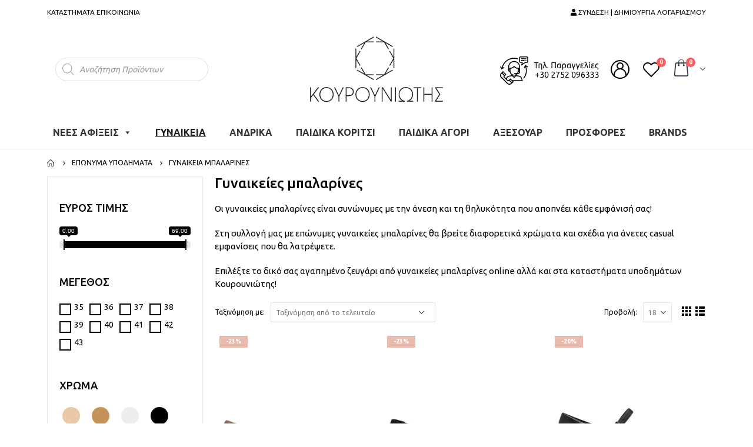

--- FILE ---
content_type: text/html; charset=UTF-8
request_url: https://www.kourouniotis-shoes.gr/eponima-ipodimata-katigoria/gunaikeies-mpalarines/
body_size: 43852
content:
<!DOCTYPE html>
<html lang="el">
<head><style>img.lazy{min-height:1px}</style><link href="https://ks-12648.kxcdn.com/wp-content/plugins/w3-total-cache/pub/js/lazyload.min.js" as="script">
	<meta charset="UTF-8">
	<!--[if IE]><meta http-equiv='X-UA-Compatible' content='IE=edge,chrome=1'><![endif]-->
	<meta name="viewport" content="width=device-width, initial-scale=1.0, minimum-scale=1.0">
	<link rel="profile" href="https://gmpg.org/xfn/11" />
	<link rel="pingback" href="https://www.kourouniotis-shoes.gr/xmlrpc.php" />

		<link rel="shortcut icon" href="" type="image/x-icon" />
		<link rel="apple-touch-icon" href="https://ks-12648.kxcdn.com/wp-content/uploads/2020/09/kourouniotis-logo.png">
		<link rel="apple-touch-icon" sizes="120x120" href="https://ks-12648.kxcdn.com/wp-content/uploads/2020/09/kourouniotis-logo.png">
		<link rel="apple-touch-icon" sizes="76x76" href="https://ks-12648.kxcdn.com/wp-content/uploads/2020/09/kourouniotis-logo.png">
		<link rel="apple-touch-icon" sizes="152x152" href="https://ks-12648.kxcdn.com/wp-content/uploads/2020/09/kourouniotis-logo.png">
					<script>document.documentElement.className = document.documentElement.className + ' yes-js js_active js'</script>
			<link rel="alternate" hreflang="el" href="https://www.kourouniotis-shoes.gr/eponima-ipodimata-katigoria/gunaikeies-mpalarines/" />

	<!-- This site is optimized with the Yoast SEO plugin v14.4.1 - https://yoast.com/wordpress/plugins/seo/ -->
	<title>Γυναικείες Μπαλαρίνες - Kourouniotis-shoes.gr</title>
	<meta name="description" content="Στη συλλογή μας με επώνυμες γυναικείες μπαλαρίνες θα βρείτε διαφορετικά χρώματα και σχέδια για άνετες casual εμφανίσεις που θα λατρέψετε." />
	<meta name="robots" content="index, follow" />
	<meta name="googlebot" content="index, follow, max-snippet:-1, max-image-preview:large, max-video-preview:-1" />
	<meta name="bingbot" content="index, follow, max-snippet:-1, max-image-preview:large, max-video-preview:-1" />
	<link rel="canonical" href="https://www.kourouniotis-shoes.gr/eponima-ipodimata-katigoria/gunaikeies-mpalarines/" />
	<link rel="next" href="https://www.kourouniotis-shoes.gr/eponima-ipodimata-katigoria/gunaikeies-mpalarines/page/2/" />
	<meta name="twitter:card" content="summary_large_image" />
	<meta name="twitter:title" content="Γυναικείες Μπαλαρίνες - Kourouniotis-shoes.gr" />
	<meta name="twitter:description" content="Στη συλλογή μας με επώνυμες γυναικείες μπαλαρίνες θα βρείτε διαφορετικά χρώματα και σχέδια για άνετες casual εμφανίσεις που θα λατρέψετε." />
	<script type="application/ld+json" class="yoast-schema-graph">{"@context":"https://schema.org","@graph":[{"@type":"WebSite","@id":"https://www.kourouniotis-shoes.gr/#website","url":"https://www.kourouniotis-shoes.gr/","name":"Kourouniotis-shoes.gr","description":"\u0395\u03c0\u03ce\u03bd\u03c5\u03bc\u03b1 \u03a0\u03b1\u03c0\u03bf\u03cd\u03c4\u03c3\u03b9\u03b1","potentialAction":[{"@type":"SearchAction","target":"https://www.kourouniotis-shoes.gr/?s={search_term_string}","query-input":"required name=search_term_string"}],"inLanguage":"el"},{"@type":"CollectionPage","@id":"https://www.kourouniotis-shoes.gr/eponima-ipodimata-katigoria/gunaikeies-mpalarines/#webpage","url":"https://www.kourouniotis-shoes.gr/eponima-ipodimata-katigoria/gunaikeies-mpalarines/","name":"\u0393\u03c5\u03bd\u03b1\u03b9\u03ba\u03b5\u03af\u03b5\u03c2 \u039c\u03c0\u03b1\u03bb\u03b1\u03c1\u03af\u03bd\u03b5\u03c2 - Kourouniotis-shoes.gr","isPartOf":{"@id":"https://www.kourouniotis-shoes.gr/#website"},"description":"\u03a3\u03c4\u03b7 \u03c3\u03c5\u03bb\u03bb\u03bf\u03b3\u03ae \u03bc\u03b1\u03c2 \u03bc\u03b5 \u03b5\u03c0\u03ce\u03bd\u03c5\u03bc\u03b5\u03c2 \u03b3\u03c5\u03bd\u03b1\u03b9\u03ba\u03b5\u03af\u03b5\u03c2 \u03bc\u03c0\u03b1\u03bb\u03b1\u03c1\u03af\u03bd\u03b5\u03c2 \u03b8\u03b1 \u03b2\u03c1\u03b5\u03af\u03c4\u03b5 \u03b4\u03b9\u03b1\u03c6\u03bf\u03c1\u03b5\u03c4\u03b9\u03ba\u03ac \u03c7\u03c1\u03ce\u03bc\u03b1\u03c4\u03b1 \u03ba\u03b1\u03b9 \u03c3\u03c7\u03ad\u03b4\u03b9\u03b1 \u03b3\u03b9\u03b1 \u03ac\u03bd\u03b5\u03c4\u03b5\u03c2 casual \u03b5\u03bc\u03c6\u03b1\u03bd\u03af\u03c3\u03b5\u03b9\u03c2 \u03c0\u03bf\u03c5 \u03b8\u03b1 \u03bb\u03b1\u03c4\u03c1\u03ad\u03c8\u03b5\u03c4\u03b5.","inLanguage":"el"}]}</script>
	<!-- / Yoast SEO plugin. -->


<link rel='dns-prefetch' href='//fonts.googleapis.com' />
<link rel='dns-prefetch' href='//s.w.org' />
<link rel="alternate" type="application/rss+xml" title="Ροή RSS &raquo; Kourouniotis-shoes.gr" href="https://www.kourouniotis-shoes.gr/feed/" />
<link rel="alternate" type="application/rss+xml" title="Ροή για Kourouniotis-shoes.gr &raquo; Γυναικεία Μπαλαρίνες Κατηγορία" href="https://www.kourouniotis-shoes.gr/eponima-ipodimata-katigoria/gunaikeies-mpalarines/feed/" />
		<script>
			window._wpemojiSettings = {"baseUrl":"https:\/\/s.w.org\/images\/core\/emoji\/12.0.0-1\/72x72\/","ext":".png","svgUrl":"https:\/\/s.w.org\/images\/core\/emoji\/12.0.0-1\/svg\/","svgExt":".svg","source":{"concatemoji":"https:\/\/www.kourouniotis-shoes.gr\/wp-includes\/js\/wp-emoji-release.min.js?ver=0b90626911b6024a66321e7937963845"}};
			!function(e,a,t){var n,r,o,i=a.createElement("canvas"),p=i.getContext&&i.getContext("2d");function s(e,t){var a=String.fromCharCode;p.clearRect(0,0,i.width,i.height),p.fillText(a.apply(this,e),0,0);e=i.toDataURL();return p.clearRect(0,0,i.width,i.height),p.fillText(a.apply(this,t),0,0),e===i.toDataURL()}function c(e){var t=a.createElement("script");t.src=e,t.defer=t.type="text/javascript",a.getElementsByTagName("head")[0].appendChild(t)}for(o=Array("flag","emoji"),t.supports={everything:!0,everythingExceptFlag:!0},r=0;r<o.length;r++)t.supports[o[r]]=function(e){if(!p||!p.fillText)return!1;switch(p.textBaseline="top",p.font="600 32px Arial",e){case"flag":return s([127987,65039,8205,9895,65039],[127987,65039,8203,9895,65039])?!1:!s([55356,56826,55356,56819],[55356,56826,8203,55356,56819])&&!s([55356,57332,56128,56423,56128,56418,56128,56421,56128,56430,56128,56423,56128,56447],[55356,57332,8203,56128,56423,8203,56128,56418,8203,56128,56421,8203,56128,56430,8203,56128,56423,8203,56128,56447]);case"emoji":return!s([55357,56424,55356,57342,8205,55358,56605,8205,55357,56424,55356,57340],[55357,56424,55356,57342,8203,55358,56605,8203,55357,56424,55356,57340])}return!1}(o[r]),t.supports.everything=t.supports.everything&&t.supports[o[r]],"flag"!==o[r]&&(t.supports.everythingExceptFlag=t.supports.everythingExceptFlag&&t.supports[o[r]]);t.supports.everythingExceptFlag=t.supports.everythingExceptFlag&&!t.supports.flag,t.DOMReady=!1,t.readyCallback=function(){t.DOMReady=!0},t.supports.everything||(n=function(){t.readyCallback()},a.addEventListener?(a.addEventListener("DOMContentLoaded",n,!1),e.addEventListener("load",n,!1)):(e.attachEvent("onload",n),a.attachEvent("onreadystatechange",function(){"complete"===a.readyState&&t.readyCallback()})),(n=t.source||{}).concatemoji?c(n.concatemoji):n.wpemoji&&n.twemoji&&(c(n.twemoji),c(n.wpemoji)))}(window,document,window._wpemojiSettings);
		</script>
		<style>
img.wp-smiley,
img.emoji {
	display: inline !important;
	border: none !important;
	box-shadow: none !important;
	height: 1em !important;
	width: 1em !important;
	margin: 0 .07em !important;
	vertical-align: -0.1em !important;
	background: none !important;
	padding: 0 !important;
}
</style>
	<link rel='stylesheet' id='berocket_aapf_widget-style-css'  href='https://ks-12648.kxcdn.com/wp-content/plugins/woocommerce-ajax-filters/assets/frontend/css/fullmain.min.css?ver=1.5.1.7' media='all' />
<link rel='stylesheet' id='sbi_styles-css'  href='https://ks-12648.kxcdn.com/wp-content/plugins/instagram-feed/css/sbi-styles.min.css?ver=6.3.1' media='all' />
<link rel='stylesheet' id='wc-block-style-css'  href='https://ks-12648.kxcdn.com/wp-content/plugins/woocommerce/packages/woocommerce-blocks/build/style.css?ver=2.5.14' media='all' />
<link rel='stylesheet' id='jquery-selectBox-css'  href='https://ks-12648.kxcdn.com/wp-content/plugins/yith-woocommerce-wishlist/assets/css/jquery.selectBox.css?ver=1.2.0' media='all' />
<link rel='stylesheet' id='yith-wcwl-main-css'  href='https://ks-12648.kxcdn.com/wp-content/plugins/yith-woocommerce-wishlist/assets/css/style.css?ver=3.0.15' media='all' />
<style id='yith-wcwl-main-inline-css'>
.yith-wcwl-share li a{color: #FFFFFF;}.yith-wcwl-share li a:hover{color: #FFFFFF;}.yith-wcwl-share a.facebook{background: #39599E; background-color: #39599E;}.yith-wcwl-share a.facebook:hover{background: #595A5A; background-color: #595A5A;}.yith-wcwl-share a.twitter{background: #45AFE2; background-color: #45AFE2;}.yith-wcwl-share a.twitter:hover{background: #595A5A; background-color: #595A5A;}.yith-wcwl-share a.pinterest{background: #AB2E31; background-color: #AB2E31;}.yith-wcwl-share a.pinterest:hover{background: #595A5A; background-color: #595A5A;}.yith-wcwl-share a.email{background: #FBB102; background-color: #FBB102;}.yith-wcwl-share a.email:hover{background: #595A5A; background-color: #595A5A;}.yith-wcwl-share a.whatsapp{background: #00A901; background-color: #00A901;}.yith-wcwl-share a.whatsapp:hover{background: #595A5A; background-color: #595A5A;}
</style>
<link rel='stylesheet' id='contact-form-7-css'  href='https://ks-12648.kxcdn.com/wp-content/plugins/contact-form-7/includes/css/styles.css?ver=5.2.2' media='all' />
<link rel='stylesheet' id='iconic-wlv-css'  href='https://ks-12648.kxcdn.com/wp-content/plugins/iconic-woo-linked-variations-premium/assets/frontend/css/main.css?ver=1.0.6' media='all' />
<link rel='stylesheet' id='dashicons-css'  href='https://ks-12648.kxcdn.com/wp-includes/css/dashicons.min.css?ver=0b90626911b6024a66321e7937963845' media='all' />
<style id='dashicons-inline-css'>
[data-font="Dashicons"]:before {font-family: 'Dashicons' !important;content: attr(data-icon) !important;speak: none !important;font-weight: normal !important;font-variant: normal !important;text-transform: none !important;line-height: 1 !important;font-style: normal !important;-webkit-font-smoothing: antialiased !important;-moz-osx-font-smoothing: grayscale !important;}
</style>
<link rel='stylesheet' id='mmenu-css'  href='https://ks-12648.kxcdn.com/wp-content/plugins/mmenu/css/mmenu.css?ver=12' media='all' />
<link rel='stylesheet' id='rs-plugin-settings-css'  href='https://ks-12648.kxcdn.com/wp-content/plugins/revslider/public/assets/css/rs6.css?ver=6.2.2' media='all' />
<style id='rs-plugin-settings-inline-css'>
#rs-demo-id {}
.tparrows:before{color:#000000;text-shadow:0 0 3px #fff;}.revslider-initialised .tp-loader{z-index:18;}
</style>
<link rel='stylesheet' id='topbar-css'  href='https://ks-12648.kxcdn.com/wp-content/plugins/top-bar/inc/../css/topbar_style.css?ver=0b90626911b6024a66321e7937963845' media='all' />
<style id='woocommerce-inline-inline-css'>
.woocommerce form .form-row .required { visibility: visible; }
</style>
<link rel='stylesheet' id='wpml-tm-admin-bar-css'  href='https://ks-12648.kxcdn.com/wp-content/plugins/wpml-translation-management/res/css/admin-bar-style.css?ver=2.9.5' media='all' />
<link rel='stylesheet' id='mc4wp-form-basic-css'  href='https://ks-12648.kxcdn.com/wp-content/plugins/mailchimp-for-wp/assets/css/form-basic.min.css?ver=4.8.1' media='all' />
<link rel='stylesheet' id='megamenu-css'  href='https://ks-12648.kxcdn.com/wp-content/uploads/maxmegamenu/style_el.css?ver=3e3d3d' media='all' />
<link rel='stylesheet' id='megamenu-genericons-css'  href='https://ks-12648.kxcdn.com/wp-content/plugins/megamenu-pro/icons/genericons/genericons/genericons.css?ver=2.0.1' media='all' />
<link rel='stylesheet' id='megamenu-fontawesome-css'  href='https://ks-12648.kxcdn.com/wp-content/plugins/megamenu-pro/icons/fontawesome/css/font-awesome.min.css?ver=2.0.1' media='all' />
<link rel='stylesheet' id='megamenu-fontawesome5-css'  href='https://ks-12648.kxcdn.com/wp-content/plugins/megamenu-pro/icons/fontawesome5/css/all.min.css?ver=2.0.1' media='all' />
<link rel='stylesheet' id='yith_wcas_frontend-css'  href='https://ks-12648.kxcdn.com/wp-content/plugins/yith-woocommerce-ajax-search/assets/css/yith_wcas_ajax_search.css?ver=1.8.3' media='all' />
<link rel='stylesheet' id='woocommerce_prettyPhoto_css-css'  href='https://ks-12648.kxcdn.com/wp-content/plugins/woocommerce/assets/css/prettyPhoto.css?ver=0b90626911b6024a66321e7937963845' media='all' />
<link rel='stylesheet' id='dgwt-wcas-style-css'  href='https://ks-12648.kxcdn.com/wp-content/plugins/ajax-search-for-woocommerce/assets/css/style.min.css?ver=1.8.0' media='all' />
<link rel='stylesheet' id='js_composer_front-css'  href='https://ks-12648.kxcdn.com/wp-content/plugins/js_composer/assets/css/js_composer.min.css?ver=6.1' media='all' />
<link rel='stylesheet' id='porto-google-fonts-css'  href='//fonts.googleapis.com/css?family=Ubuntu%3A200%2C300%2C400%2C500%2C600%2C700%2C800%7COpen+Sans%3A400%2C600%2C700%7CPoppins%3A400%2C600%2C700&#038;ver=0b90626911b6024a66321e7937963845#038;subset=greek,latin' media='all' />
<link rel='stylesheet' id='bootstrap-css'  href='https://ks-12648.kxcdn.com/wp-content/uploads/porto_styles/bootstrap.css?ver=5.3.0' media='all' />
<link rel='stylesheet' id='porto-plugins-css'  href='https://ks-12648.kxcdn.com/wp-content/themes/ks/css/plugins.css?ver=0b90626911b6024a66321e7937963845' media='all' />
<link rel='stylesheet' id='porto-theme-css'  href='https://ks-12648.kxcdn.com/wp-content/themes/ks/css/theme.css?ver=0b90626911b6024a66321e7937963845' media='all' />
<link rel='stylesheet' id='porto-shortcodes-css'  href='https://ks-12648.kxcdn.com/wp-content/uploads/porto_styles/shortcodes.css?ver=5.3.0' media='all' />
<link rel='stylesheet' id='porto-theme-shop-css'  href='https://ks-12648.kxcdn.com/wp-content/themes/ks/css/theme_shop.css?ver=0b90626911b6024a66321e7937963845' media='all' />
<link rel='stylesheet' id='porto-dynamic-style-css'  href='https://ks-12648.kxcdn.com/wp-content/uploads/porto_styles/dynamic_style.css?ver=5.3.0' media='all' />
<link rel='stylesheet' id='porto-style-css'  href='https://ks-12648.kxcdn.com/wp-content/themes/ks/style.css?ver=0b90626911b6024a66321e7937963845' media='all' />
<style id='porto-style-inline-css'>
#header .logo,.side-header-narrow-bar-logo{max-width:500px}@media (min-width:1160px){#header .logo{max-width:270px}}@media (max-width:991px){#header .logo{max-width:200px}}@media (max-width:767px){#header .logo{max-width:200px}}#header.sticky-header .logo{max-width:250px}#header,.sticky-header .header-main.sticky{border-top:3px solid #000000}@media (min-width:992px){#header{margin:0 0 8px 0}}.page-top ul.breadcrumb > li.home{display:inline-block}.page-top ul.breadcrumb > li.home a{position:relative;width:14px;text-indent:-9999px}.page-top ul.breadcrumb > li.home a:after{content:"\e883";font-family:'porto';position:absolute;left:0;top:0;text-indent:0}.main-menu-wrap #main-menu .mega-menu > li.menu-item:first-child > a{padding-left:0}#header .header-contact span{margin-top:-2px !important;display:inline-block;font-size:11px;font-weight:600;text-align:left;letter-spacing:0}#header .header-contact span b{font-size:18px;font-weight:700;display:block;line-height:15px;letter-spacing:0;color:#333}#header .header-main .header-contact span{color:#787d7f}@media (max-width:991px){#header.logo-center .header-main .header-center .logo{margin:0 auto !important}#header .header-main .header-center{text-align:center}}#mini-cart.minicart-arrow-alt .cart-head:after{color:#606669}body.woocommerce .left-sidebar,body.woocommerce .right-sidebar,body.woocommerce .main-content{padding-top:0}.main-menu-wrap .menu-left{width:120px}.main-menu-wrap #main-menu .mega-menu > li.menu-item:first-child > a{padding-left:0}.main-menu-wrap #main-menu .mega-menu .menu-custom-block a:last-child{padding-right:0}.home .owl-carousel .owl-nav [class*="owl-"]{background:none !important;border:none !important;text-shadow:none;font-size:25px;color:#6a6a6d}.home .owl-carousel.show-nav-title .owl-nav [class*="owl-"]{font-size:14px}.home .owl-carousel .owl-nav [class*="owl-"]:hover{color:#6a6a6d}.home .owl-carousel .owl-nav .owl-prev:before{content:"\e829"}.home .owl-carousel .owl-nav .owl-next:before{content:"\e828"}.product-image .labels .onhot{display:none}ul.products li.product-col h3{color:#2b2b2d}.single-product .product-summary-wrap .price,ul.products .price,ul.product_list_widget li .product-details .amount,.widget ul.product_list_widget li .product-details .amount{font-family:'Oswald';font-weight:400;letter-spacing:.005em;color:#d92a2e}.single-product .product_title{font-family:inherit;letter-spacing:.01em}ul.products li.product-col .add_to_cart_button{font-weight:600}.add-links .add_to_cart_button,.add-links .add_to_cart_read_more{font-size:12px}.newsletter-popup-form .formError .formErrorContent{color:#fff !important;width:165px}.newsletter-popup-form .wysija-submit:hover{background:#e6e6e6}.newsletter-popup-form{position:relative;max-width:700px;width:100%;margin-left:auto;margin-right:auto;box-shadow:0 10px 25px rgba(0,0,0,0.5);background:url(//sw-themes.com/porto_dummy/wp-content/uploads/2016/06/newsletter_popup_bg.jpg) no-repeat;background-size:cover;padding:30px 30px 10px;background-position:bottom right}.newsletter-popup-form .porto-modal-content{max-width:332px;padding:0;text-align:center;width:100%;background:none}.newsletter-popup-form h2{color:#313131;font-size:16px;font-weight:700;letter-spacing:0;margin-bottom:12px}.newsletter-popup-form .widget_wysija{color:#444;font-size:13px;line-height:1.4}.newsletter-popup-form .widget_wysija:after{content:'';display:block;clear:both}.newsletter-popup-form .wysija-paragraph{float:left;margin-top:0;text-align:left;width:83%;margin-bottom:15px}.newsletter-popup-form .wysija-submit{background:#fff;border-color:#ccc;border-radius:0 5px 5px 0;color:#686868;float:left;margin-left:-2px;margin-top:0;padding:0 12px;height:34px}.newsletter-popup-form .wysija-input{border:1px solid #ccc;border-radius:5px 0 0 5px;box-shadow:0 1px 1px rgba(0,0,0,0.075) inset;color:#bfbfa6;font-size:13px;padding:7px 12px;width:100%}.newsletter-popup-form .checkbox{color:#777;font-size:11px}.newsletter-notification-form > .vc_column-inner{padding-top:0 !important}.rtl .newsletter-popup-form .wysija-paragraph{float:right;text-align:right}.rtl .newsletter-popup-form .wysija-submit{border-radius:5px 0 0 5px;float:right;margin-right:-2px;margin-left:0}.rtl .newsletter-popup-form .wysija-input{border-radius:0 5px 5px 0}#footer{font-family:Poppins;font-size:13px}#footer .widgettitle,#footer .widget-title{font-size:15px;font-weight:400;letter-spacing:.05em}#footer .widget.contact-info .contact-details strong{font-family:'Oswald';text-transform:uppercase;letter-spacing:.05em}#footer .widget.contact-info .contact-details i{display:none}#footer .widget.contact-info .contact-details strong,#footer .widget.contact-info .contact-details span{line-height:20px;padding-left:0}#footer .widget>div>ul li,#footer .widget>ul li{line-height:2em}#footer .row > div:last-child .widget{margin-top:0;margin-bottom:0}#footer .widget_wysija_cont .wysija-input,#footer .widget_wysija_cont .wysija-submit{height:42px}#footer .widget_wysija_cont .wysija-submit{color:#fff;padding-left:20px;padding-right:20px;background:#3c3232;border-color:#3c3232;text-transform:uppercase}#footer .widget .widget_wysija{max-width:none}#footer .footer-main > .container:after{content:'';position:absolute;left:15px;bottom:0;width:calc(100% - 30px)}.rtl .main-menu-wrap #main-menu .mega-menu > li.menu-item:first-child > a{padding-right:0;padding-left:13px}.rtl #header .header-contact span{text-align:right}.rtl .main-menu-wrap #main-menu .mega-menu .menu-custom-block a:last-child{padding-left:0;padding-right:13px}.rtl.home .owl-carousel .owl-nav .owl-prev:before{content:"\e828"}.rtl.home .owl-carousel .owl-nav .owl-next:before{content:"\e829"}.rtl ul.products li.product-col .rating-wrap{float:right}.rtl ul.products li.product-col .price{text-align:left;padding-left:10px;padding-right:0}.rtl ul.products li.product-col .rating-wrap .rating-content{padding-right:10px;padding-left:5px}.rtl ul.products li.product-col .product-loop-title{left:auto;right:10px}.rtl .add-links .add_to_cart_button,.rtl .add-links .add_to_cart_read_more{left:auto;right:7px}.rtl .add-links .quickview{right:auto !important;left:50% !important;-webkit-transform:translateX(-50%);transform:translateX(-50%)}.rtl #footer .widget.contact-info .contact-details strong,.rtl #footer .widget.contact-info .contact-details span{padding-right:0}#yith-wcwl-popup-message{display:none !important}
</style>
<!--[if lt IE 10]>
<link rel='stylesheet' id='porto-ie-css'  href='https://ks-12648.kxcdn.com/wp-content/themes/ks/css/ie.css?ver=0b90626911b6024a66321e7937963845' media='all' />
<![endif]-->
<script type="text/template" id="tmpl-variation-template">
	<div class="woocommerce-variation-description">{{{ data.variation.variation_description }}}</div>
	<div class="woocommerce-variation-price">{{{ data.variation.price_html }}}</div>
	<div class="woocommerce-variation-availability">{{{ data.variation.availability_html }}}</div>
</script>
<script type="text/template" id="tmpl-unavailable-variation-template">
	<p>Λυπούμαστε, αυτό το προϊόν δεν είναι διαθέσιμο. Παρακαλούμε, επιλέξτε έναν διαφορετικό συνδυασμό.</p>
</script>
<script src='https://ks-12648.kxcdn.com/wp-includes/js/jquery/jquery.js?ver=1.12.4-wp'></script>
<script src='https://ks-12648.kxcdn.com/wp-includes/js/jquery/jquery-migrate.min.js?ver=1.4.1'></script>
<script src='https://ks-12648.kxcdn.com/wp-content/plugins/sitepress-multilingual-cms/res/js/jquery.cookie.js?ver=4.3.11'></script>
<script>
var wpml_cookies = {"wp-wpml_current_language":{"value":"el","expires":1,"path":"\/"}};
var wpml_cookies = {"wp-wpml_current_language":{"value":"el","expires":1,"path":"\/"}};
</script>
<script src='https://ks-12648.kxcdn.com/wp-content/plugins/sitepress-multilingual-cms/res/js/cookies/language-cookie.js?ver=4.3.11'></script>
<script src='https://ks-12648.kxcdn.com/wp-content/plugins/mmenu/js/mmenu.js?ver=12'></script>
<script src='https://ks-12648.kxcdn.com/wp-content/plugins/revslider/public/assets/js/rbtools.min.js?ver=6.0'></script>
<script src='https://ks-12648.kxcdn.com/wp-content/plugins/revslider/public/assets/js/rs6.min.js?ver=6.2.2'></script>
<script>
var tpbr_settings = {"fixed":"notfixed","user_who":"notloggedin","guests_or_users":"all","message":"BLACK FRIDAY \u0395\u039a\u03a0\u03a4\u03a9\u03a3\u0395\u0399\u03a3 \u0395\u03a9\u03a3 -50%","status":"inactive","yn_button":"button","color":"#000000","button_text":"\u0394\u0395\u03a3 \u03a4\u0399\u03a3 \u03a0\u03a1\u039f\u03a3\u03a6\u039f\u03a1\u0395\u03a3","button_url":"https:\/\/www.kourouniotis-shoes.gr\/eponima-ipodimata-katigoria\/black-friday\/","button_behavior":"samewindow","is_admin_bar":"no","detect_sticky":"0"};
</script>
<script src='https://ks-12648.kxcdn.com/wp-content/plugins/top-bar/inc/../js/tpbr_front.min.js?ver=0b90626911b6024a66321e7937963845'></script>
<script src='https://ks-12648.kxcdn.com/wp-content/plugins/woocommerce/assets/js/jquery-blockui/jquery.blockUI.min.js?ver=2.70'></script>
<script>
var wc_add_to_cart_params = {"ajax_url":"\/wp-admin\/admin-ajax.php","wc_ajax_url":"\/?wc-ajax=%%endpoint%%","i18n_view_cart":"\u03a0\u03c1\u03bf\u03b2\u03bf\u03bb\u03ae \u03ba\u03b1\u03bb\u03b1\u03b8\u03b9\u03bf\u03cd","cart_url":"https:\/\/www.kourouniotis-shoes.gr\/cart\/","is_cart":"","cart_redirect_after_add":"no"};
</script>
<script src='https://ks-12648.kxcdn.com/wp-content/plugins/woocommerce/assets/js/frontend/add-to-cart.min.js?ver=4.0.4'></script>
<script src='https://ks-12648.kxcdn.com/wp-content/plugins/js_composer/assets/js/vendors/woocommerce-add-to-cart.js?ver=6.1'></script>
<script>
var conditional_payments_settings = {"name_address_fields":[]};
</script>
<script src='https://ks-12648.kxcdn.com/wp-content/plugins/conditional-payments-for-woocommerce/includes/frontend/../../frontend/js/woo-conditional-payments.js?ver=2.2.2'></script>
<link rel='https://api.w.org/' href='https://www.kourouniotis-shoes.gr/wp-json/' />
<link rel="EditURI" type="application/rsd+xml" title="RSD" href="https://www.kourouniotis-shoes.gr/xmlrpc.php?rsd" />
<link rel="wlwmanifest" type="application/wlwmanifest+xml" href="https://ks-12648.kxcdn.com/wp-includes/wlwmanifest.xml" /> 

<meta name="generator" content="WPML ver:4.3.11 stt:13;" />
<style></style>
<!-- This website runs the Product Feed PRO for WooCommerce by AdTribes.io plugin -->
<style></style><link rel="apple-touch-icon" sizes="180x180" href="https://ks-12648.kxcdn.com/wp-content/uploads/fbrfg/apple-touch-icon.png">
<link rel="icon" type="image/png" sizes="32x32" href="https://ks-12648.kxcdn.com/wp-content/uploads/fbrfg/favicon-32x32.png">
<link rel="icon" type="image/png" sizes="16x16" href="https://ks-12648.kxcdn.com/wp-content/uploads/fbrfg/favicon-16x16.png">
<link rel="manifest" href="https://ks-12648.kxcdn.com/wp-content/uploads/fbrfg/site.webmanifest">
<link rel="shortcut icon" href="https://ks-12648.kxcdn.com/wp-content/uploads/fbrfg/favicon.ico">
<meta name="msapplication-TileColor" content="#da532c">
<meta name="msapplication-config" content="https://ks-12648.kxcdn.com/wp-content/uploads/fbrfg/browserconfig.xml">
<meta name="theme-color" content="#ffffff"><style type="text/css">.dgwt-wcas-ico-magnifier,.dgwt-wcas-ico-magnifier-handler{max-width:20px}.dgwt-wcas-search-wrapp{max-width:600px}</style><script>
	var timeout;
jQuery( function( $ ) {
	jQuery('.woocommerce').on('change', 'input.qty', function(){
 
		if ( timeout !== undefined ) {
			clearTimeout( timeout );
		}
 
		timeout = setTimeout(function() {
			jQuery("[name='update_cart']").trigger("click");
		}, 1000 ); // 1 second delay, half a second (500) seems comfortable too
 
	});
} );
</script>

 	<noscript><style>.woocommerce-product-gallery{ opacity: 1 !important; }</style></noscript>
				<script  type="text/javascript">
				!function(f,b,e,v,n,t,s){if(f.fbq)return;n=f.fbq=function(){n.callMethod?
					n.callMethod.apply(n,arguments):n.queue.push(arguments)};if(!f._fbq)f._fbq=n;
					n.push=n;n.loaded=!0;n.version='2.0';n.queue=[];t=b.createElement(e);t.async=!0;
					t.src=v;s=b.getElementsByTagName(e)[0];s.parentNode.insertBefore(t,s)}(window,
					document,'script','https://connect.facebook.net/en_US/fbevents.js');
			</script>
			<!-- WooCommerce Facebook Integration Begin -->
			<script  type="text/javascript">

				fbq('init', '718668262359469', {}, {
    "agent": "woocommerce-4.0.4-2.6.7"
});

				fbq( 'track', 'PageView', {
    "source": "woocommerce",
    "version": "4.0.4",
    "pluginVersion": "2.6.7"
} );

				document.addEventListener( 'DOMContentLoaded', function() {
					jQuery && jQuery( function( $ ) {
						// Insert placeholder for events injected when a product is added to the cart through AJAX.
						$( document.body ).append( '<div class=\"wc-facebook-pixel-event-placeholder\"></div>' );
					} );
				}, false );

			</script>
			<!-- WooCommerce Facebook Integration End -->
			<meta name="generator" content="Powered by WPBakery Page Builder - drag and drop page builder for WordPress."/>
<meta name="generator" content="Powered by Slider Revolution 6.2.2 - responsive, Mobile-Friendly Slider Plugin for WordPress with comfortable drag and drop interface." />
<script type="text/javascript">function setREVStartSize(e){			
			try {								
				var pw = document.getElementById(e.c).parentNode.offsetWidth,
					newh;
				pw = pw===0 || isNaN(pw) ? window.innerWidth : pw;
				e.tabw = e.tabw===undefined ? 0 : parseInt(e.tabw);
				e.thumbw = e.thumbw===undefined ? 0 : parseInt(e.thumbw);
				e.tabh = e.tabh===undefined ? 0 : parseInt(e.tabh);
				e.thumbh = e.thumbh===undefined ? 0 : parseInt(e.thumbh);
				e.tabhide = e.tabhide===undefined ? 0 : parseInt(e.tabhide);
				e.thumbhide = e.thumbhide===undefined ? 0 : parseInt(e.thumbhide);
				e.mh = e.mh===undefined || e.mh=="" || e.mh==="auto" ? 0 : parseInt(e.mh,0);		
				if(e.layout==="fullscreen" || e.l==="fullscreen") 						
					newh = Math.max(e.mh,window.innerHeight);				
				else{					
					e.gw = Array.isArray(e.gw) ? e.gw : [e.gw];
					for (var i in e.rl) if (e.gw[i]===undefined || e.gw[i]===0) e.gw[i] = e.gw[i-1];					
					e.gh = e.el===undefined || e.el==="" || (Array.isArray(e.el) && e.el.length==0)? e.gh : e.el;
					e.gh = Array.isArray(e.gh) ? e.gh : [e.gh];
					for (var i in e.rl) if (e.gh[i]===undefined || e.gh[i]===0) e.gh[i] = e.gh[i-1];
										
					var nl = new Array(e.rl.length),
						ix = 0,						
						sl;					
					e.tabw = e.tabhide>=pw ? 0 : e.tabw;
					e.thumbw = e.thumbhide>=pw ? 0 : e.thumbw;
					e.tabh = e.tabhide>=pw ? 0 : e.tabh;
					e.thumbh = e.thumbhide>=pw ? 0 : e.thumbh;					
					for (var i in e.rl) nl[i] = e.rl[i]<window.innerWidth ? 0 : e.rl[i];
					sl = nl[0];									
					for (var i in nl) if (sl>nl[i] && nl[i]>0) { sl = nl[i]; ix=i;}															
					var m = pw>(e.gw[ix]+e.tabw+e.thumbw) ? 1 : (pw-(e.tabw+e.thumbw)) / (e.gw[ix]);					

					newh =  (e.type==="carousel" && e.justify==="true" ? e.gh[ix] : (e.gh[ix] * m)) + (e.tabh + e.thumbh);
				}			
				
				if(window.rs_init_css===undefined) window.rs_init_css = document.head.appendChild(document.createElement("style"));					
				document.getElementById(e.c).height = newh;
				window.rs_init_css.innerHTML += "#"+e.c+"_wrapper { height: "+newh+"px }";				
			} catch(e){
				console.log("Failure at Presize of Slider:" + e)
			}					   
		  };</script>
<noscript><style> .wpb_animate_when_almost_visible { opacity: 1; }</style></noscript><style type="text/css">/** Mega Menu CSS: fs **/</style>
</head>

    
<body data-rsssl=1 class="archive tax-product_cat term-gunaikeies-mpalarines term-381 wp-embed-responsive full blog-1  theme-ks woocommerce woocommerce-page woocommerce-no-js mega-menu-main-menu wpb-js-composer js-comp-ver-6.1 vc_responsive">

	<div class="page-wrapper"><!-- page wrapper -->

		
					<!-- header wrapper -->
			<div class="header-wrapper">
								

	<header id="header" class="header-builder">
	
	<div class="header-top hidden-for-sm"><div class="header-row container"><div class="header-col header-left hidden-for-sm"><div class="porto-block"><style>.vc_custom_1591390323519{padding-top: 10px !important;}</style><div class="vc_row wpb_row row"><div class="vc_column_container col-md-12 vc_custom_1591390323519"><div class="wpb_wrapper vc_column-inner">
	<div class="wpb_text_column wpb_content_element " >
		<div class="wpb_wrapper">
			<p><a href="https://www.kourouniotis-shoes.gr/katastimata/">ΚΑΤΑΣΤΗΜΑΤΑ</a> <a href="https://www.kourouniotis-shoes.gr/epikoinonia/">ΕΠΙΚΟΙΝΩΝΙΑ</a></p>

		</div>
	</div>
</div></div></div></div></div><div class="header-col header-right hidden-for-sm"><div class="porto-block"><style>.vc_custom_1601708997822{padding-top: 10px !important;}</style><div class="vc_row wpb_row row"><div class="vc_column_container col-md-12 vc_custom_1601708997822"><div class="wpb_wrapper vc_column-inner">
	<div class="wpb_text_column wpb_content_element " >
		<div class="wpb_wrapper">
			<p><a href="https://www.kourouniotis-shoes.gr/my-account/"><i class="fas fa-user"></i> ΣΥΝΔΕΣΗ | ΔΗΜΙΟΥΡΓΙΑ ΛΟΓΑΡΙΑΣΜΟΥ</a></p>

		</div>
	</div>
</div></div></div></div></div></div></div><div class="header-main header-has-center header-has-center-sm"><div class="header-row container"><div class="header-col header-left hidden-for-sm"><a class="mobile-toggle"><i class="fas fa-bars"></i></a><div class="porto-block"><div class="dgwt-wcas-search-wrapp dgwt-wcas-no-submit woocommerce js-dgwt-wcas-layout-classic dgwt-wcas-layout-classic js-dgwt-wcas-mobile-overlay-disabled">
		<form class="dgwt-wcas-search-form" role="search" action="https://www.kourouniotis-shoes.gr/" method="get">
		<div class="dgwt-wcas-sf-wrapp">
							<svg version="1.1" class="dgwt-wcas-ico-magnifier" xmlns="http://www.w3.org/2000/svg"
					 xmlns:xlink="http://www.w3.org/1999/xlink" x="0px" y="0px"
					 viewBox="0 0 51.539 51.361" enable-background="new 0 0 51.539 51.361" xml:space="preserve">
		             <path fill="#444" d="M51.539,49.356L37.247,35.065c3.273-3.74,5.272-8.623,5.272-13.983c0-11.742-9.518-21.26-21.26-21.26 S0,9.339,0,21.082s9.518,21.26,21.26,21.26c5.361,0,10.244-1.999,13.983-5.272l14.292,14.292L51.539,49.356z M2.835,21.082 c0-10.176,8.249-18.425,18.425-18.425s18.425,8.249,18.425,18.425S31.436,39.507,21.26,39.507S2.835,31.258,2.835,21.082z"/>
				</svg>
							<label class="screen-reader-text"
			       for="dgwt-wcas-search-input-19af">Products search</label>

			<input id="dgwt-wcas-search-input-19af"
			       type="search"
			       class="dgwt-wcas-search-input"
			       name="s"
			       value=""
			       placeholder="Αναζήτηση Προϊόντων"
			       autocomplete="off"
				   			/>
			<div class="dgwt-wcas-preloader"></div>

			
			<input type="hidden" name="post_type" value="product"/>
			<input type="hidden" name="dgwt_wcas" value="1"/>

							<input type="hidden" name="lang" value="el"/>
			
					</div>
	</form>
</div>
</div></div><div class="header-col visible-for-sm header-left"><a class="mobile-toggle"><i class="fas fa-bars"></i></a></div><div class="header-col header-center hidden-for-sm">		<div class="logo">
		<a href="https://www.kourouniotis-shoes.gr/" title="Kourouniotis-shoes.gr - Επώνυμα Παπούτσια"  rel="home">
		<img class="img-responsive sticky-logo lazy" width="250" height="145" src="data:image/svg+xml,%3Csvg%20xmlns='http://www.w3.org/2000/svg'%20viewBox='0%200%20250%20145'%3E%3C/svg%3E" data-src="https://ks-12648.kxcdn.com/wp-content/uploads/2020/09/kourouniotis-logo.png" alt="Kourouniotis-shoes.gr" /><img class="img-responsive sticky-retina-logo lazy" width="250" height="145" src="data:image/svg+xml,%3Csvg%20xmlns='http://www.w3.org/2000/svg'%20viewBox='0%200%20250%20145'%3E%3C/svg%3E" data-src="https://ks-12648.kxcdn.com/wp-content/uploads/2020/09/kourouniotis_logo_retina.png" alt="Kourouniotis-shoes.gr" style="max-height:145px;" /><img class="img-responsive standard-logo lazy" width="250" height="145" src="data:image/svg+xml,%3Csvg%20xmlns='http://www.w3.org/2000/svg'%20viewBox='0%200%20250%20145'%3E%3C/svg%3E" data-src="https://ks-12648.kxcdn.com/wp-content/uploads/2020/09/kourouniotis-logo.png" alt="Kourouniotis-shoes.gr" /><img class="img-responsive retina-logo lazy" width="250" height="145" src="data:image/svg+xml,%3Csvg%20xmlns='http://www.w3.org/2000/svg'%20viewBox='0%200%20250%20145'%3E%3C/svg%3E" data-src="https://ks-12648.kxcdn.com/wp-content/uploads/2020/09/kourouniotis_logo_retina.png" alt="Kourouniotis-shoes.gr" style="max-height:145px;" />	</a>
			</div>
		</div><div class="header-col visible-for-sm header-center">		<div class="logo">
		<a href="https://www.kourouniotis-shoes.gr/" title="Kourouniotis-shoes.gr - Επώνυμα Παπούτσια"  rel="home">
		<img class="img-responsive sticky-logo lazy" width="250" height="145" src="data:image/svg+xml,%3Csvg%20xmlns='http://www.w3.org/2000/svg'%20viewBox='0%200%20250%20145'%3E%3C/svg%3E" data-src="https://ks-12648.kxcdn.com/wp-content/uploads/2020/09/kourouniotis-logo.png" alt="Kourouniotis-shoes.gr" /><img class="img-responsive sticky-retina-logo lazy" width="250" height="145" src="data:image/svg+xml,%3Csvg%20xmlns='http://www.w3.org/2000/svg'%20viewBox='0%200%20250%20145'%3E%3C/svg%3E" data-src="https://ks-12648.kxcdn.com/wp-content/uploads/2020/09/kourouniotis_logo_retina.png" alt="Kourouniotis-shoes.gr" style="max-height:145px;" /><img class="img-responsive standard-logo lazy" width="250" height="145" src="data:image/svg+xml,%3Csvg%20xmlns='http://www.w3.org/2000/svg'%20viewBox='0%200%20250%20145'%3E%3C/svg%3E" data-src="https://ks-12648.kxcdn.com/wp-content/uploads/2020/09/kourouniotis-logo.png" alt="Kourouniotis-shoes.gr" /><img class="img-responsive retina-logo lazy" width="250" height="145" src="data:image/svg+xml,%3Csvg%20xmlns='http://www.w3.org/2000/svg'%20viewBox='0%200%20250%20145'%3E%3C/svg%3E" data-src="https://ks-12648.kxcdn.com/wp-content/uploads/2020/09/kourouniotis_logo_retina.png" alt="Kourouniotis-shoes.gr" style="max-height:145px;" />	</a>
			</div>
		<div class="header-col-wide"><div class="porto-block"><div class="dgwt-wcas-search-wrapp dgwt-wcas-no-submit woocommerce js-dgwt-wcas-layout-classic dgwt-wcas-layout-classic js-dgwt-wcas-mobile-overlay-disabled">
		<form class="dgwt-wcas-search-form" role="search" action="https://www.kourouniotis-shoes.gr/" method="get">
		<div class="dgwt-wcas-sf-wrapp">
							<svg version="1.1" class="dgwt-wcas-ico-magnifier" xmlns="http://www.w3.org/2000/svg"
					 xmlns:xlink="http://www.w3.org/1999/xlink" x="0px" y="0px"
					 viewBox="0 0 51.539 51.361" enable-background="new 0 0 51.539 51.361" xml:space="preserve">
		             <path fill="#444" d="M51.539,49.356L37.247,35.065c3.273-3.74,5.272-8.623,5.272-13.983c0-11.742-9.518-21.26-21.26-21.26 S0,9.339,0,21.082s9.518,21.26,21.26,21.26c5.361,0,10.244-1.999,13.983-5.272l14.292,14.292L51.539,49.356z M2.835,21.082 c0-10.176,8.249-18.425,18.425-18.425s18.425,8.249,18.425,18.425S31.436,39.507,21.26,39.507S2.835,31.258,2.835,21.082z"/>
				</svg>
							<label class="screen-reader-text"
			       for="dgwt-wcas-search-input-2c8f">Products search</label>

			<input id="dgwt-wcas-search-input-2c8f"
			       type="search"
			       class="dgwt-wcas-search-input"
			       name="s"
			       value=""
			       placeholder="Αναζήτηση Προϊόντων"
			       autocomplete="off"
				   			/>
			<div class="dgwt-wcas-preloader"></div>

			
			<input type="hidden" name="post_type" value="product"/>
			<input type="hidden" name="dgwt_wcas" value="1"/>

							<input type="hidden" name="lang" value="el"/>
			
					</div>
	</form>
</div>
</div></div></div><div class="header-col header-right hidden-for-sm"><div class="porto-block"><style>.vc_custom_1601926854306{margin-top: 40px !important;}</style><div class="vc_row wpb_row row"><div class="vc_column_container col-md-12 vc_custom_1601926854306"><div class="wpb_wrapper vc_column-inner">
	<div class="wpb_single_image wpb_content_element vc_align_left">
		<div class="wpb_wrapper">
			
			<div class="vc_single_image-wrapper   vc_box_border_grey"><img width="172" height="49" src="data:image/svg+xml,%3Csvg%20xmlns='http://www.w3.org/2000/svg'%20viewBox='0%200%20172%2049'%3E%3C/svg%3E" data-src="https://ks-12648.kxcdn.com/wp-content/uploads/2020/10/tel-2.png" class="vc_single_image-img attachment-full lazy" alt="" /></div>
		</div>
	</div>
</div></div></div></div><a href="https://www.kourouniotis-shoes.gr/my-account/" title="My Account" class="my-account"><i class="porto-icon-user-2"></i></a><a href="https://www.kourouniotis-shoes.gr/wishlist/?wishlist-action" title="Wishlist" class="my-wishlist"><i class="porto-icon-wishlist-2"></i><span class="wishlist-count">0</span></a>		<div id="mini-cart" class="mini-cart minicart-arrow-alt">
			<div class="cart-head">
			<span class="cart-icon"><i class="minicart-icon porto-icon-bag-2"></i><span class="cart-items"><i class="fas fa-spinner fa-pulse"></i></span></span><span class="cart-items-text"><i class="fas fa-spinner fa-pulse"></i></span>			</div>
			<div class="cart-popup widget_shopping_cart">
				<div class="widget_shopping_cart_content">
									<div class="cart-loading"></div>
								</div>
			</div>
		</div>
		</div><div class="header-col visible-for-sm header-right">		<div id="mini-cart" class="mini-cart minicart-arrow-alt">
			<div class="cart-head">
			<span class="cart-icon"><i class="minicart-icon porto-icon-bag-2"></i><span class="cart-items"><i class="fas fa-spinner fa-pulse"></i></span></span><span class="cart-items-text"><i class="fas fa-spinner fa-pulse"></i></span>			</div>
			<div class="cart-popup widget_shopping_cart">
				<div class="widget_shopping_cart_content">
									<div class="cart-loading"></div>
								</div>
			</div>
		</div>
		</div></div></div><div class="header-bottom main-menu-wrap"><div class="header-row container"><div class="header-col header-left hidden-for-sm"><div id="mega-menu-wrap-main_menu" class="mega-menu-wrap"><div class="mega-menu-toggle"><div class="mega-toggle-blocks-left"><div class='mega-toggle-block mega-menu-toggle-block mega-toggle-block-1' id='mega-toggle-block-1' tabindex='0'><span class='mega-toggle-label' role='button' aria-expanded='false'><span class='mega-toggle-label-closed'>MENU</span><span class='mega-toggle-label-open'>MENU</span></span></div></div><div class="mega-toggle-blocks-center"></div><div class="mega-toggle-blocks-right"></div></div><ul id="mega-menu-main_menu" class="mega-menu max-mega-menu mega-menu-horizontal mega-no-js" data-event="hover_intent" data-effect="fade_up" data-effect-speed="200" data-effect-mobile="disabled" data-effect-speed-mobile="0" data-mobile-force-width="body" data-second-click="go" data-document-click="collapse" data-vertical-behaviour="standard" data-breakpoint="600" data-unbind="true" data-hover-intent-timeout="300" data-hover-intent-interval="100"><li class='mega-menu-item mega-menu-item-type-custom mega-menu-item-object-custom mega-menu-item-has-children mega-align-bottom-left mega-menu-flyout mega-menu-item-8707' id='mega-menu-item-8707'><a class="mega-menu-link" href="#" aria-haspopup="true" aria-expanded="false" tabindex="0">ΝΕΕΣ ΑΦΙΞΕΙΣ<span class="mega-indicator"></span></a>
<ul class="mega-sub-menu">
<li class='mega-menu-item mega-menu-item-type-taxonomy mega-menu-item-object-product_cat mega-menu-item-9087' id='mega-menu-item-9087'><a class="mega-menu-link" href="https://www.kourouniotis-shoes.gr/eponima-ipodimata-katigoria/gunaikeia-papoutsia-nees-afikseis/">Γυναικεία</a></li><li class='mega-menu-item mega-menu-item-type-taxonomy mega-menu-item-object-product_cat mega-menu-item-9085' id='mega-menu-item-9085'><a class="mega-menu-link" href="https://www.kourouniotis-shoes.gr/eponima-ipodimata-katigoria/andrika-papoutsia-nees-afikseis/">Ανδρικά</a></li><li class='mega-menu-item mega-menu-item-type-taxonomy mega-menu-item-object-product_cat mega-menu-item-9089' id='mega-menu-item-9089'><a class="mega-menu-link" href="https://www.kourouniotis-shoes.gr/eponima-ipodimata-katigoria/paidika-papoutsia-gia-koritsia-nees-afikseis/">Παιδικά Κορίτσι</a></li><li class='mega-menu-item mega-menu-item-type-taxonomy mega-menu-item-object-product_cat mega-menu-item-9088' id='mega-menu-item-9088'><a class="mega-menu-link" href="https://www.kourouniotis-shoes.gr/eponima-ipodimata-katigoria/paidika-papoutsia-gia-agoria-nees-afikseis/">Παιδικά Αγόρι</a></li><li class='mega-menu-item mega-menu-item-type-taxonomy mega-menu-item-object-product_cat mega-menu-item-9086' id='mega-menu-item-9086'><a class="mega-menu-link" href="https://www.kourouniotis-shoes.gr/eponima-ipodimata-katigoria/nees-afikseis-aksesouar/">Αξεσουάρ</a></li></ul>
</li><li class='mega-menu-item mega-menu-item-type-custom mega-menu-item-object-custom mega-current-menu-ancestor mega-menu-item-has-children mega-menu-megamenu mega-align-bottom-left mega-menu-megamenu mega-hide-arrow mega-menu-item-2025' id='mega-menu-item-2025'><a class="mega-menu-link" aria-haspopup="true" aria-expanded="false" tabindex="0">ΓΥΝΑΙΚΕΙΑ<span class="mega-indicator"></span></a>
<ul class="mega-sub-menu">
<li class='mega-menu-item mega-menu-item-type-custom mega-menu-item-object-custom mega-current-menu-ancestor mega-current-menu-parent mega-menu-item-has-children mega-3-columns mega-menu-columns-3-of-6 mega-menu-item-9167' id='mega-menu-item-9167'><a class="mega-menu-link" href="#">ΚΑΤΗΓΟΡΙΕΣ<span class="mega-indicator"></span></a>
	<ul class="mega-sub-menu">
<li class='mega-menu-item mega-menu-item-type-taxonomy mega-menu-item-object-product_cat mega-menu-item-9111' id='mega-menu-item-9111'><a class="mega-menu-link" href="https://www.kourouniotis-shoes.gr/eponima-ipodimata-katigoria/gunaikeia-mpotakia/">Όλα τα Μποτάκια</a></li><li class='mega-menu-item mega-menu-item-type-taxonomy mega-menu-item-object-product_cat mega-menu-item-9114' id='mega-menu-item-9114'><a class="mega-menu-link" href="https://www.kourouniotis-shoes.gr/eponima-ipodimata-katigoria/gunaikeies-mpotes/">Όλες οι Μπότες</a></li><li class='mega-menu-item mega-menu-item-type-taxonomy mega-menu-item-object-product_cat mega-menu-item-9113' id='mega-menu-item-9113'><a class="mega-menu-link" href="https://www.kourouniotis-shoes.gr/eponima-ipodimata-katigoria/gynaikeies-goves/">Όλες οι Γόβες</a></li><li class='mega-menu-item mega-menu-item-type-taxonomy mega-menu-item-object-product_cat mega-menu-item-9101' id='mega-menu-item-9101'><a class="mega-menu-link" href="https://www.kourouniotis-shoes.gr/eponima-ipodimata-katigoria/gunaikeia-mokasinia/">Μοκασίνια/slip on</a></li><li class='mega-menu-item mega-menu-item-type-taxonomy mega-menu-item-object-product_cat mega-menu-item-47435' id='mega-menu-item-47435'><a class="mega-menu-link" href="https://www.kourouniotis-shoes.gr/eponima-ipodimata-katigoria/gynaikeia-papoutsia-casual/">Casual</a></li><li class='mega-menu-item mega-menu-item-type-taxonomy mega-menu-item-object-product_cat mega-menu-item-47436' id='mega-menu-item-47436'><a class="mega-menu-link" href="https://www.kourouniotis-shoes.gr/eponima-ipodimata-katigoria/gynaikeia-sneakers/">Sneakers</a></li><li class='mega-menu-item mega-menu-item-type-taxonomy mega-menu-item-object-product_cat mega-menu-item-47437' id='mega-menu-item-47437'><a class="mega-menu-link" href="https://www.kourouniotis-shoes.gr/eponima-ipodimata-katigoria/gynaikeia-athlitika-papoutsia/">Αθλητικά</a></li><li class='mega-menu-item mega-menu-item-type-taxonomy mega-menu-item-object-product_cat mega-current-menu-item mega-menu-item-9102' id='mega-menu-item-9102'><a class="mega-menu-link" href="https://www.kourouniotis-shoes.gr/eponima-ipodimata-katigoria/gunaikeies-mpalarines/">Μπαλαρίνες</a></li><li class='mega-menu-item mega-menu-item-type-taxonomy mega-menu-item-object-product_cat mega-menu-item-9119' id='mega-menu-item-9119'><a class="mega-menu-link" href="https://www.kourouniotis-shoes.gr/eponima-ipodimata-katigoria/gunaikeies-platformes/">Πλατφόρμες</a></li><li class='mega-menu-item mega-menu-item-type-taxonomy mega-menu-item-object-product_cat mega-menu-item-9099' id='mega-menu-item-9099'><a class="mega-menu-link" href="https://www.kourouniotis-shoes.gr/eponima-ipodimata-katigoria/ginaikeies-espantigies/">Εσπαντρίγιες</a></li><li class='mega-menu-item mega-menu-item-type-taxonomy mega-menu-item-object-product_cat mega-menu-item-9112' id='mega-menu-item-9112'><a class="mega-menu-link" href="https://www.kourouniotis-shoes.gr/eponima-ipodimata-katigoria/gunaikeia-pedila/">Όλα τα Πέδιλα</a></li><li class='mega-menu-item mega-menu-item-type-taxonomy mega-menu-item-object-product_cat mega-menu-item-9122' id='mega-menu-item-9122'><a class="mega-menu-link" href="https://www.kourouniotis-shoes.gr/eponima-ipodimata-katigoria/gunaikeia-sandalia/">Σανδάλια</a></li><li class='mega-menu-item mega-menu-item-type-taxonomy mega-menu-item-object-product_cat mega-menu-item-9121' id='mega-menu-item-9121'><a class="mega-menu-link" href="https://www.kourouniotis-shoes.gr/eponima-ipodimata-katigoria/gynaikeia-mules/">Σαμπώ/mules</a></li><li class='mega-menu-item mega-menu-item-type-taxonomy mega-menu-item-object-product_cat mega-menu-item-9115' id='mega-menu-item-9115'><a class="mega-menu-link" href="https://www.kourouniotis-shoes.gr/eponima-ipodimata-katigoria/gynaikeies-pantofles/">Παντόφλες</a></li><li class='mega-menu-item mega-menu-item-type-taxonomy mega-menu-item-object-product_cat mega-menu-item-9120' id='mega-menu-item-9120'><a class="mega-menu-link" href="https://www.kourouniotis-shoes.gr/eponima-ipodimata-katigoria/gynaikeies-sagionares/">Σαγιονάρες</a></li><li class='mega-menu-item mega-menu-item-type-taxonomy mega-menu-item-object-product_cat mega-menu-item-9100' id='mega-menu-item-9100'><a class="mega-menu-link" href="https://www.kourouniotis-shoes.gr/eponima-ipodimata-katigoria/gynaikeia-papoutsia-thalassis/">Θαλάσσης</a></li><li class='mega-menu-item mega-menu-item-type-taxonomy mega-menu-item-object-product_cat mega-menu-item-9098' id='mega-menu-item-9098'><a class="mega-menu-link" href="https://www.kourouniotis-shoes.gr/eponima-ipodimata-katigoria/gynaikeia-papoutsia-ergatika/">Εργατικά</a></li><li class='mega-menu-item mega-menu-item-type-taxonomy mega-menu-item-object-product_cat mega-menu-item-9106' id='mega-menu-item-9106'><a class="mega-menu-link" href="https://www.kourouniotis-shoes.gr/eponima-ipodimata-katigoria/gynaikeia-botakia-flat/">Μποτάκια flat</a></li><li class='mega-menu-item mega-menu-item-type-taxonomy mega-menu-item-object-product_cat mega-menu-item-9104' id='mega-menu-item-9104'><a class="mega-menu-link" href="https://www.kourouniotis-shoes.gr/eponima-ipodimata-katigoria/%ef%bb%bfgynaikeia-botakia-xamila/">﻿Μποτάκια 2-5 cm</a></li><li class='mega-menu-item mega-menu-item-type-taxonomy mega-menu-item-object-product_cat mega-menu-item-46988' id='mega-menu-item-46988'><a class="mega-menu-link" href="https://www.kourouniotis-shoes.gr/eponima-ipodimata-katigoria/gynaikeia-botakia-mesaio-takouni/">Μποτάκια 6-9 cm</a></li><li class='mega-menu-item mega-menu-item-type-taxonomy mega-menu-item-object-product_cat mega-menu-item-9096' id='mega-menu-item-9096'><a class="mega-menu-link" href="https://www.kourouniotis-shoes.gr/eponima-ipodimata-katigoria/gynaikeies-goves-mesaio-takouni/">Γόβες 6-9 cm</a></li><li class='mega-menu-item mega-menu-item-type-taxonomy mega-menu-item-object-product_cat mega-menu-item-9103' id='mega-menu-item-9103'><a class="mega-menu-link" href="https://www.kourouniotis-shoes.gr/eponima-ipodimata-katigoria/gynaikeia-botakia-psila/">Μποτάκια > 10 cm</a></li><li class='mega-menu-item mega-menu-item-type-taxonomy mega-menu-item-object-product_cat mega-menu-item-9110' id='mega-menu-item-9110'><a class="mega-menu-link" href="https://www.kourouniotis-shoes.gr/eponima-ipodimata-katigoria/gynaikeies-botes-flat/">Μπότες flat</a></li><li class='mega-menu-item mega-menu-item-type-taxonomy mega-menu-item-object-product_cat mega-menu-item-9108' id='mega-menu-item-9108'><a class="mega-menu-link" href="https://www.kourouniotis-shoes.gr/eponima-ipodimata-katigoria/gynaikeia-botes-xamiles/">Μπότες 2-5 cm</a></li><li class='mega-menu-item mega-menu-item-type-taxonomy mega-menu-item-object-product_cat mega-menu-item-9109' id='mega-menu-item-9109'><a class="mega-menu-link" href="https://www.kourouniotis-shoes.gr/eponima-ipodimata-katigoria/gynaikeia-botes-mesaio-takouni/">Μπότες 6-9 cm</a></li><li class='mega-menu-item mega-menu-item-type-taxonomy mega-menu-item-object-product_cat mega-menu-item-9107' id='mega-menu-item-9107'><a class="mega-menu-link" href="https://www.kourouniotis-shoes.gr/eponima-ipodimata-katigoria/gynaikeia-botes-psiles/">Μπότες > 10 cm</a></li><li class='mega-menu-item mega-menu-item-type-taxonomy mega-menu-item-object-product_cat mega-menu-item-9097' id='mega-menu-item-9097'><a class="mega-menu-link" href="https://www.kourouniotis-shoes.gr/eponima-ipodimata-katigoria/gynaikeies-goves-flat/">Γόβες flat</a></li><li class='mega-menu-item mega-menu-item-type-taxonomy mega-menu-item-object-product_cat mega-menu-item-9095' id='mega-menu-item-9095'><a class="mega-menu-link" href="https://www.kourouniotis-shoes.gr/eponima-ipodimata-katigoria/gynaikeies-goves-xamiles/">Γόβες 2-5 cm</a></li><li class='mega-menu-item mega-menu-item-type-taxonomy mega-menu-item-object-product_cat mega-menu-item-9118' id='mega-menu-item-9118'><a class="mega-menu-link" href="https://www.kourouniotis-shoes.gr/eponima-ipodimata-katigoria/gynaikeia-pedila-mesaio-takouni/">Πέδιλα 6-9 cm</a></li><li class='mega-menu-item mega-menu-item-type-taxonomy mega-menu-item-object-product_cat mega-menu-item-9094' id='mega-menu-item-9094'><a class="mega-menu-link" href="https://www.kourouniotis-shoes.gr/eponima-ipodimata-katigoria/gynaikeies-goves-psilotakounes/">Γόβες > 10 cm</a></li><li class='mega-menu-item mega-menu-item-type-taxonomy mega-menu-item-object-product_cat mega-menu-item-9117' id='mega-menu-item-9117'><a class="mega-menu-link" href="https://www.kourouniotis-shoes.gr/eponima-ipodimata-katigoria/gynaikeia-pedila-xamila/">Πέδιλα 2-5 cm</a></li><li class='mega-menu-item mega-menu-item-type-taxonomy mega-menu-item-object-product_cat mega-menu-item-9123' id='mega-menu-item-9123'><a class="mega-menu-link" href="https://www.kourouniotis-shoes.gr/eponima-ipodimata-katigoria/gynaikeies-goves-mesaio-takouni/">Γόβες 6-9 cm</a></li><li class='mega-menu-item mega-menu-item-type-taxonomy mega-menu-item-object-product_cat mega-menu-item-9116' id='mega-menu-item-9116'><a class="mega-menu-link" href="https://www.kourouniotis-shoes.gr/eponima-ipodimata-katigoria/gynaikeia-pedila-psila/">Πέδιλα > 10 cm</a></li>	</ul>
</li><li class='mega-menu-item mega-menu-item-type-custom mega-menu-item-object-custom mega-menu-item-has-children mega-2-columns mega-menu-columns-2-of-6 mega-menu-item-9171' id='mega-menu-item-9171'><a class="mega-menu-link" href="#">ΔΗΜΟΦΙΛΗ BRANDS<span class="mega-indicator"></span></a>
	<ul class="mega-sub-menu">
<li class='mega-menu-item mega-menu-item-type-custom mega-menu-item-object-custom mega-menu-item-9320' id='mega-menu-item-9320'><a class="mega-menu-link" href="https://www.kourouniotis-shoes.gr/eponima-ipodimata-katigoria/eponima-gynaikeia-papoutsia/?filter_brand=tamaris&#038;query_type_brand=or">TAMARIS</a></li><li class='mega-menu-item mega-menu-item-type-custom mega-menu-item-object-custom mega-menu-item-9321' id='mega-menu-item-9321'><a class="mega-menu-link" href="https://www.kourouniotis-shoes.gr/eponima-ipodimata-katigoria/eponima-gynaikeia-papoutsia/?filter_brand=s.oliver&#038;query_type_brand=or">S.OLIVER</a></li><li class='mega-menu-item mega-menu-item-type-custom mega-menu-item-object-custom mega-menu-item-9319' id='mega-menu-item-9319'><a class="mega-menu-link" href="https://www.kourouniotis-shoes.gr/eponima-ipodimata-katigoria/eponima-gynaikeia-papoutsia/?filter_brand=marco-tozzi&#038;query_type_brand=or">MARCO TOZZI</a></li><li class='mega-menu-item mega-menu-item-type-custom mega-menu-item-object-custom mega-menu-item-9328' id='mega-menu-item-9328'><a class="mega-menu-link" href="https://www.kourouniotis-shoes.gr/eponima-ipodimata-katigoria/eponima-gynaikeia-papoutsia/?filter_brand=jana&#038;query_type_brand=or">JANA</a></li><li class='mega-menu-item mega-menu-item-type-custom mega-menu-item-object-custom mega-menu-item-9327' id='mega-menu-item-9327'><a class="mega-menu-link" href="https://www.kourouniotis-shoes.gr/eponima-ipodimata-katigoria/eponima-gynaikeia-papoutsia/?filter_brand=piccadilly&#038;query_type_brand=or">PICCADILLY</a></li><li class='mega-menu-item mega-menu-item-type-custom mega-menu-item-object-custom mega-menu-item-9326' id='mega-menu-item-9326'><a class="mega-menu-link" href="https://www.kourouniotis-shoes.gr/eponima-ipodimata-katigoria/eponima-gynaikeia-papoutsia/?filter_brand=amelia&#038;query_type_brand=or">AMELIA</a></li><li class='mega-menu-item mega-menu-item-type-custom mega-menu-item-object-custom mega-menu-item-9325' id='mega-menu-item-9325'><a class="mega-menu-link" href="https://www.kourouniotis-shoes.gr/eponima-ipodimata-katigoria/eponima-gynaikeia-papoutsia/?filter_brand=b-soft&#038;query_type_brand=or">B-SOFT</a></li><li class='mega-menu-item mega-menu-item-type-custom mega-menu-item-object-custom mega-menu-item-9324' id='mega-menu-item-9324'><a class="mega-menu-link" href="https://www.kourouniotis-shoes.gr/eponima-ipodimata-katigoria/eponima-gynaikeia-papoutsia/?filter_brand=adams-shoes&#038;query_type_brand=or">ADAMS SHOES</a></li><li class='mega-menu-item mega-menu-item-type-custom mega-menu-item-object-custom mega-menu-item-9323' id='mega-menu-item-9323'><a class="mega-menu-link" href="https://www.kourouniotis-shoes.gr/eponima-ipodimata-katigoria/eponima-gynaikeia-papoutsia/?filter_brand=migato&#038;query_type_brand=or">MIGATO</a></li><li class='mega-menu-item mega-menu-item-type-custom mega-menu-item-object-custom mega-menu-item-9322' id='mega-menu-item-9322'><a class="mega-menu-link" href="https://www.kourouniotis-shoes.gr/eponima-ipodimata-katigoria/eponima-gynaikeia-papoutsia/?filter_brand=beirario&#038;query_type_brand=or">BEIRARIO</a></li><li class='mega-menu-item mega-menu-item-type-custom mega-menu-item-object-custom mega-menu-item-9333' id='mega-menu-item-9333'><a class="mega-menu-link" href="https://www.kourouniotis-shoes.gr/eponima-ipodimata-katigoria/eponima-gynaikeia-papoutsia/?filter_brand=fantasy-sandals&#038;query_type_brand=or">FANTASY SANDALS</a></li><li class='mega-menu-item mega-menu-item-type-custom mega-menu-item-object-custom mega-menu-item-9332' id='mega-menu-item-9332'><a class="mega-menu-link" href="https://www.kourouniotis-shoes.gr/eponima-ipodimata-katigoria/eponima-gynaikeia-papoutsia/?filter_brand=antrin&#038;query_type_brand=or">ANTRIN</a></li><li class='mega-menu-item mega-menu-item-type-custom mega-menu-item-object-custom mega-menu-item-9331' id='mega-menu-item-9331'><a class="mega-menu-link" href="https://www.kourouniotis-shoes.gr/eponima-ipodimata-katigoria/eponima-gynaikeia-papoutsia/?filter_brand=relax-anatomic&#038;query_type_brand=or">RELAX ANATOMIC</a></li><li class='mega-menu-item mega-menu-item-type-custom mega-menu-item-object-custom mega-menu-item-9330' id='mega-menu-item-9330'><a class="mega-menu-link" href="https://www.kourouniotis-shoes.gr/eponima-ipodimata-katigoria/eponima-gynaikeia-papoutsia/?filter_brand=aerostep-anatomic&#038;query_type_brand=or">AEROSTEP ANATOMIC</a></li><li class='mega-menu-item mega-menu-item-type-custom mega-menu-item-object-custom mega-menu-item-9329' id='mega-menu-item-9329'><a class="mega-menu-link" href="https://www.kourouniotis-shoes.gr/eponima-ipodimata-katigoria/eponima-gynaikeia-papoutsia/?filter_brand=ipanema&#038;query_type_brand=or">IPANEMA</a></li>	</ul>
</li><li class='mega-menu-item mega-menu-item-type-custom mega-menu-item-object-custom mega-menu-item-has-children mega-6-columns mega-menu-columns-1-of-6 mega-menu-item-9189' id='mega-menu-item-9189'><a class="mega-menu-link" href="#">ΜΕΓΕΘΗ<span class="mega-indicator"></span></a>
	<ul class="mega-sub-menu">
<li class='mega-menu-item mega-menu-item-type-custom mega-menu-item-object-custom mega-menu-item-9197' id='mega-menu-item-9197'><a class="mega-menu-link" href="https://www.kourouniotis-shoes.gr/eponima-ipodimata-katigoria/eponima-gynaikeia-papoutsia/?filters=megethos%5B344%5D">35</a></li><li class='mega-menu-item mega-menu-item-type-custom mega-menu-item-object-custom mega-menu-item-9196' id='mega-menu-item-9196'><a class="mega-menu-link" href="https://www.kourouniotis-shoes.gr/eponima-ipodimata-katigoria/eponima-gynaikeia-papoutsia/?filters=megethos%5B345%5D">36</a></li><li class='mega-menu-item mega-menu-item-type-custom mega-menu-item-object-custom mega-menu-item-9202' id='mega-menu-item-9202'><a class="mega-menu-link" href="https://www.kourouniotis-shoes.gr/eponima-ipodimata-katigoria/eponima-gynaikeia-papoutsia/?filters=megethos%5B346%5D">37</a></li><li class='mega-menu-item mega-menu-item-type-custom mega-menu-item-object-custom mega-menu-item-9201' id='mega-menu-item-9201'><a class="mega-menu-link" href="https://www.kourouniotis-shoes.gr/eponima-ipodimata-katigoria/eponima-gynaikeia-papoutsia/?filters=megethos%5B347%5D">38</a></li><li class='mega-menu-item mega-menu-item-type-custom mega-menu-item-object-custom mega-menu-item-9200' id='mega-menu-item-9200'><a class="mega-menu-link" href="https://www.kourouniotis-shoes.gr/eponima-ipodimata-katigoria/eponima-gynaikeia-papoutsia/?filters=megethos%5B348%5D">39</a></li><li class='mega-menu-item mega-menu-item-type-custom mega-menu-item-object-custom mega-menu-item-9199' id='mega-menu-item-9199'><a class="mega-menu-link" href="https://www.kourouniotis-shoes.gr/eponima-ipodimata-katigoria/eponima-gynaikeia-papoutsia/?filters=megethos%5B349%5D">40</a></li><li class='mega-menu-item mega-menu-item-type-custom mega-menu-item-object-custom mega-menu-item-9198' id='mega-menu-item-9198'><a class="mega-menu-link" href="https://www.kourouniotis-shoes.gr/eponima-ipodimata-katigoria/eponima-gynaikeia-papoutsia/?filters=megethos%5B350%5D">41</a></li><li class='mega-menu-item mega-menu-item-type-custom mega-menu-item-object-custom mega-menu-item-9203' id='mega-menu-item-9203'><a class="mega-menu-link" href="https://www.kourouniotis-shoes.gr/eponima-ipodimata-katigoria/eponima-gynaikeia-papoutsia/?filters=megethos%5B351%5D">42</a></li><li class='mega-menu-item mega-menu-item-type-custom mega-menu-item-object-custom mega-menu-item-9204' id='mega-menu-item-9204'><a class="mega-menu-link" href="https://www.kourouniotis-shoes.gr/eponima-ipodimata-katigoria/eponima-gynaikeia-papoutsia/?filters=megethos%5B352%5D">43</a></li>	</ul>
</li></ul>
</li><li class='mega-menu-item mega-menu-item-type-custom mega-menu-item-object-custom mega-menu-item-has-children mega-menu-megamenu mega-align-bottom-left mega-menu-megamenu mega-hide-arrow mega-menu-item-9079' id='mega-menu-item-9079'><a class="mega-menu-link" href="#" aria-haspopup="true" aria-expanded="false" tabindex="0">ΑΝΔΡΙΚΑ<span class="mega-indicator"></span></a>
<ul class="mega-sub-menu">
<li class='mega-menu-item mega-menu-item-type-custom mega-menu-item-object-custom mega-menu-item-has-children mega-2-columns mega-menu-columns-1-of-3 mega-menu-item-9334' id='mega-menu-item-9334'><a class="mega-menu-link" href="#">ΚΑΤΗΓΟΡΙΕΣ<span class="mega-indicator"></span></a>
	<ul class="mega-sub-menu">
<li class='mega-menu-item mega-menu-item-type-taxonomy mega-menu-item-object-product_cat mega-menu-item-9134' id='mega-menu-item-9134'><a class="mega-menu-link" href="https://www.kourouniotis-shoes.gr/eponima-ipodimata-katigoria/%ef%bb%bfandrika-botakia/">Μποτάκια</a></li><li class='mega-menu-item mega-menu-item-type-taxonomy mega-menu-item-object-product_cat mega-menu-item-9126' id='mega-menu-item-9126'><a class="mega-menu-link" href="https://www.kourouniotis-shoes.gr/eponima-ipodimata-katigoria/andrika-sneakers/">Sneakers</a></li><li class='mega-menu-item mega-menu-item-type-taxonomy mega-menu-item-object-product_cat mega-menu-item-9125' id='mega-menu-item-9125'><a class="mega-menu-link" href="https://www.kourouniotis-shoes.gr/eponima-ipodimata-katigoria/andrika-casual-papoutsia/">Casual</a></li><li class='mega-menu-item mega-menu-item-type-taxonomy mega-menu-item-object-product_cat mega-menu-item-9127' id='mega-menu-item-9127'><a class="mega-menu-link" href="https://www.kourouniotis-shoes.gr/eponima-ipodimata-katigoria/andrika-athlitika-papoutsia/">Αθλητικά</a></li><li class='mega-menu-item mega-menu-item-type-taxonomy mega-menu-item-object-product_cat mega-menu-item-9129' id='mega-menu-item-9129'><a class="mega-menu-link" href="https://www.kourouniotis-shoes.gr/eponima-ipodimata-katigoria/andrika-papoutsia-episima/">Επίσημα</a></li><li class='mega-menu-item mega-menu-item-type-taxonomy mega-menu-item-object-product_cat mega-menu-item-9133' id='mega-menu-item-9133'><a class="mega-menu-link" href="https://www.kourouniotis-shoes.gr/eponima-ipodimata-katigoria/andrika-loafers/">Μοκασίνια/Loafers</a></li><li class='mega-menu-item mega-menu-item-type-taxonomy mega-menu-item-object-product_cat mega-menu-item-9124' id='mega-menu-item-9124'><a class="mega-menu-link" href="https://www.kourouniotis-shoes.gr/eponima-ipodimata-katigoria/andrika-boat-shoes/">Boat shoes</a></li><li class='mega-menu-item mega-menu-item-type-taxonomy mega-menu-item-object-product_cat mega-menu-item-9131' id='mega-menu-item-9131'><a class="mega-menu-link" href="https://www.kourouniotis-shoes.gr/eponima-ipodimata-katigoria/andrikes-espantrigies/">Εσπαντρίγιες</a></li><li class='mega-menu-item mega-menu-item-type-taxonomy mega-menu-item-object-product_cat mega-menu-item-9136' id='mega-menu-item-9136'><a class="mega-menu-link" href="https://www.kourouniotis-shoes.gr/eponima-ipodimata-katigoria/andrika-sagionares/">Σαγιονάρες</a></li><li class='mega-menu-item mega-menu-item-type-taxonomy mega-menu-item-object-product_cat mega-menu-item-9135' id='mega-menu-item-9135'><a class="mega-menu-link" href="https://www.kourouniotis-shoes.gr/eponima-ipodimata-katigoria/andrika-pantofles/">Παντόφλες</a></li><li class='mega-menu-item mega-menu-item-type-taxonomy mega-menu-item-object-product_cat mega-menu-item-9137' id='mega-menu-item-9137'><a class="mega-menu-link" href="https://www.kourouniotis-shoes.gr/eponima-ipodimata-katigoria/andrika-sandalia/">Σανδάλια</a></li><li class='mega-menu-item mega-menu-item-type-taxonomy mega-menu-item-object-product_cat mega-menu-item-9132' id='mega-menu-item-9132'><a class="mega-menu-link" href="https://www.kourouniotis-shoes.gr/eponima-ipodimata-katigoria/andrika-papoutsia-thalassis/">Θαλάσσης</a></li><li class='mega-menu-item mega-menu-item-type-taxonomy mega-menu-item-object-product_cat mega-menu-item-9130' id='mega-menu-item-9130'><a class="mega-menu-link" href="https://www.kourouniotis-shoes.gr/eponima-ipodimata-katigoria/andrika-papoutsia-ergatika/">Εργατικά</a></li><li class='mega-menu-item mega-menu-item-type-taxonomy mega-menu-item-object-product_cat mega-menu-item-9128' id='mega-menu-item-9128'><a class="mega-menu-link" href="https://www.kourouniotis-shoes.gr/eponima-ipodimata-katigoria/andrikes-galotses/">Γαλότσες</a></li>	</ul>
</li><li class='mega-menu-item mega-menu-item-type-custom mega-menu-item-object-custom mega-menu-item-has-children mega-2-columns mega-menu-columns-1-of-3 mega-menu-item-9335' id='mega-menu-item-9335'><a class="mega-menu-link" href="#">ΔΗΜΟΦΙΛΗ BRANDS<span class="mega-indicator"></span></a>
	<ul class="mega-sub-menu">
<li class='mega-menu-item mega-menu-item-type-custom mega-menu-item-object-custom mega-menu-item-9336' id='mega-menu-item-9336'><a class="mega-menu-link" href="https://www.kourouniotis-shoes.gr/eponima-ipodimata-katigoria/eponima-andrika-papoutsia/?filter_brand=s.oliver&#038;query_type_brand=or">S.OLIVER</a></li><li class='mega-menu-item mega-menu-item-type-custom mega-menu-item-object-custom mega-menu-item-9350' id='mega-menu-item-9350'><a class="mega-menu-link" href="https://www.kourouniotis-shoes.gr/eponima-ipodimata-katigoria/eponima-andrika-papoutsia/?filter_brand=boxer&#038;query_type_brand=or">BOXER</a></li><li class='mega-menu-item mega-menu-item-type-custom mega-menu-item-object-custom mega-menu-item-9349' id='mega-menu-item-9349'><a class="mega-menu-link" href="https://www.kourouniotis-shoes.gr/eponima-ipodimata-katigoria/eponima-andrika-papoutsia/?filter_brand=lumberjack&#038;query_type_brand=or">LUMBERJACK</a></li><li class='mega-menu-item mega-menu-item-type-custom mega-menu-item-object-custom mega-menu-item-9348' id='mega-menu-item-9348'><a class="mega-menu-link" href="https://www.kourouniotis-shoes.gr/eponima-ipodimata-katigoria/eponima-andrika-papoutsia/?filter_brand=levis&#038;query_type_brand=or">LEVIS</a></li><li class='mega-menu-item mega-menu-item-type-custom mega-menu-item-object-custom mega-menu-item-9347' id='mega-menu-item-9347'><a class="mega-menu-link" href="https://www.kourouniotis-shoes.gr/eponima-ipodimata-katigoria/eponima-andrika-papoutsia/?filter_brand=damiani&#038;query_type_brand=or">DAMIANI</a></li><li class='mega-menu-item mega-menu-item-type-custom mega-menu-item-object-custom mega-menu-item-9346' id='mega-menu-item-9346'><a class="mega-menu-link" href="https://www.kourouniotis-shoes.gr/eponima-ipodimata-katigoria/eponima-andrika-papoutsia/?filter_brand=grisport&#038;query_type_brand=or">GRISPORT</a></li><li class='mega-menu-item mega-menu-item-type-custom mega-menu-item-object-custom mega-menu-item-9345' id='mega-menu-item-9345'><a class="mega-menu-link" href="https://www.kourouniotis-shoes.gr/eponima-ipodimata-katigoria/eponima-andrika-papoutsia/?filter_brand=jagger&#038;query_type_brand=or">JAGGER</a></li><li class='mega-menu-item mega-menu-item-type-custom mega-menu-item-object-custom mega-menu-item-9343' id='mega-menu-item-9343'><a class="mega-menu-link" href="https://www.kourouniotis-shoes.gr/eponima-ipodimata-katigoria/eponima-andrika-papoutsia/?filter_brand=cockers&#038;query_type_brand=or">COCKERS</a></li><li class='mega-menu-item mega-menu-item-type-custom mega-menu-item-object-custom mega-menu-item-9344' id='mega-menu-item-9344'><a class="mega-menu-link" href="https://www.kourouniotis-shoes.gr/eponima-ipodimata-katigoria/eponima-andrika-papoutsia/?filter_brand=gale&#038;query_type_brand=or">GALE</a></li><li class='mega-menu-item mega-menu-item-type-custom mega-menu-item-object-custom mega-menu-item-9342' id='mega-menu-item-9342'><a class="mega-menu-link" href="https://www.kourouniotis-shoes.gr/eponima-ipodimata-katigoria/eponima-andrika-papoutsia/?filter_brand=joma&#038;query_type_brand=or">JOMA</a></li><li class='mega-menu-item mega-menu-item-type-custom mega-menu-item-object-custom mega-menu-item-9341' id='mega-menu-item-9341'><a class="mega-menu-link" href="https://www.kourouniotis-shoes.gr/eponima-ipodimata-katigoria/eponima-andrika-papoutsia/?filter_brand=elefantino&#038;query_type_brand=or">ELEFANTINO</a></li><li class='mega-menu-item mega-menu-item-type-custom mega-menu-item-object-custom mega-menu-item-9340' id='mega-menu-item-9340'><a class="mega-menu-link" href="https://www.kourouniotis-shoes.gr/eponima-ipodimata-katigoria/eponima-andrika-papoutsia/?filter_brand=fentini&#038;query_type_brand=or">FENTINI</a></li><li class='mega-menu-item mega-menu-item-type-custom mega-menu-item-object-custom mega-menu-item-9339' id='mega-menu-item-9339'><a class="mega-menu-link" href="https://www.kourouniotis-shoes.gr/eponima-ipodimata-katigoria/eponima-andrika-papoutsia/?filter_brand=kricket&#038;query_type_brand=or">KRICKET</a></li><li class='mega-menu-item mega-menu-item-type-custom mega-menu-item-object-custom mega-menu-item-9338' id='mega-menu-item-9338'><a class="mega-menu-link" href="https://www.kourouniotis-shoes.gr/eponima-ipodimata-katigoria/eponima-andrika-papoutsia/?filter_brand=kalt&#038;query_type_brand=or">KALT</a></li><li class='mega-menu-item mega-menu-item-type-custom mega-menu-item-object-custom mega-menu-item-9337' id='mega-menu-item-9337'><a class="mega-menu-link" href="https://www.kourouniotis-shoes.gr/eponima-ipodimata-katigoria/eponima-andrika-papoutsia/?filter_brand=nicon&#038;query_type_brand=or">NICON</a></li>	</ul>
</li><li class='mega-menu-item mega-menu-item-type-custom mega-menu-item-object-custom mega-menu-item-has-children mega-6-columns mega-menu-columns-1-of-3 mega-menu-item-9352' id='mega-menu-item-9352'><a class="mega-menu-link" href="#">ΜΕΓΕΘΗ<span class="mega-indicator"></span></a>
	<ul class="mega-sub-menu">
<li class='mega-menu-item mega-menu-item-type-custom mega-menu-item-object-custom mega-menu-item-9353' id='mega-menu-item-9353'><a class="mega-menu-link" href="https://www.kourouniotis-shoes.gr/eponima-ipodimata-katigoria/eponima-andrika-papoutsia/?filters=megethos%5B348%5D">39</a></li><li class='mega-menu-item mega-menu-item-type-custom mega-menu-item-object-custom mega-menu-item-9362' id='mega-menu-item-9362'><a class="mega-menu-link" href="https://www.kourouniotis-shoes.gr/eponima-ipodimata-katigoria/eponima-andrika-papoutsia/?filters=megethos%5B349%5D">40</a></li><li class='mega-menu-item mega-menu-item-type-custom mega-menu-item-object-custom mega-menu-item-9361' id='mega-menu-item-9361'><a class="mega-menu-link" href="https://www.kourouniotis-shoes.gr/eponima-ipodimata-katigoria/eponima-andrika-papoutsia/?filters=megethos%5B350%5D">41</a></li><li class='mega-menu-item mega-menu-item-type-custom mega-menu-item-object-custom mega-menu-item-9360' id='mega-menu-item-9360'><a class="mega-menu-link" href="https://www.kourouniotis-shoes.gr/eponima-ipodimata-katigoria/eponima-andrika-papoutsia/?filters=megethos%5B351%5D">42</a></li><li class='mega-menu-item mega-menu-item-type-custom mega-menu-item-object-custom mega-menu-item-9359' id='mega-menu-item-9359'><a class="mega-menu-link" href="https://www.kourouniotis-shoes.gr/eponima-ipodimata-katigoria/eponima-andrika-papoutsia/?filters=megethos%5B352%5D">43</a></li><li class='mega-menu-item mega-menu-item-type-custom mega-menu-item-object-custom mega-menu-item-9358' id='mega-menu-item-9358'><a class="mega-menu-link" href="https://www.kourouniotis-shoes.gr/eponima-ipodimata-katigoria/eponima-andrika-papoutsia/?filters=megethos%5B353%5D">44</a></li><li class='mega-menu-item mega-menu-item-type-custom mega-menu-item-object-custom mega-menu-item-9357' id='mega-menu-item-9357'><a class="mega-menu-link" href="https://www.kourouniotis-shoes.gr/eponima-ipodimata-katigoria/eponima-andrika-papoutsia/?filters=megethos%5B354%5D">45</a></li><li class='mega-menu-item mega-menu-item-type-custom mega-menu-item-object-custom mega-menu-item-9356' id='mega-menu-item-9356'><a class="mega-menu-link" href="https://www.kourouniotis-shoes.gr/eponima-ipodimata-katigoria/eponima-andrika-papoutsia/?filters=megethos%5B355%5D">46</a></li><li class='mega-menu-item mega-menu-item-type-custom mega-menu-item-object-custom mega-menu-item-9355' id='mega-menu-item-9355'><a class="mega-menu-link" href="https://www.kourouniotis-shoes.gr/eponima-ipodimata-katigoria/eponima-andrika-papoutsia/?filters=megethos%5B356%5D">47</a></li><li class='mega-menu-item mega-menu-item-type-custom mega-menu-item-object-custom mega-menu-item-9354' id='mega-menu-item-9354'><a class="mega-menu-link" href="https://www.kourouniotis-shoes.gr/eponima-ipodimata-katigoria/eponima-andrika-papoutsia/?filters=megethos%5B357%5D">48</a></li><li class='mega-menu-item mega-menu-item-type-custom mega-menu-item-object-custom mega-menu-item-9363' id='mega-menu-item-9363'><a class="mega-menu-link" href="https://www.kourouniotis-shoes.gr/eponima-ipodimata-katigoria/eponima-andrika-papoutsia/?filters=megethos%5B358%5D">49</a></li>	</ul>
</li></ul>
</li><li class='mega-menu-item mega-menu-item-type-custom mega-menu-item-object-custom mega-menu-item-has-children mega-menu-megamenu mega-align-bottom-left mega-menu-megamenu mega-hide-arrow mega-menu-item-9080' id='mega-menu-item-9080'><a class="mega-menu-link" href="#" aria-haspopup="true" aria-expanded="false" tabindex="0">ΠΑΙΔΙΚΑ ΚΟΡΙΤΣΙ<span class="mega-indicator"></span></a>
<ul class="mega-sub-menu">
<li class='mega-menu-item mega-menu-item-type-custom mega-menu-item-object-custom mega-menu-item-has-children mega-menu-columns-1-of-6 mega-menu-item-9364' id='mega-menu-item-9364'><a class="mega-menu-link" href="#">ΚΑΤΗΓΟΡΙΕΣ<span class="mega-indicator"></span></a>
	<ul class="mega-sub-menu">
<li class='mega-menu-item mega-menu-item-type-taxonomy mega-menu-item-object-product_cat mega-menu-item-9143' id='mega-menu-item-9143'><a class="mega-menu-link" href="https://www.kourouniotis-shoes.gr/eponima-ipodimata-katigoria/%ef%bb%bfpaidika-botakia-gia-koritsi/">Μποτάκι</a></li><li class='mega-menu-item mega-menu-item-type-taxonomy mega-menu-item-object-product_cat mega-menu-item-9139' id='mega-menu-item-9139'><a class="mega-menu-link" href="https://www.kourouniotis-shoes.gr/eponima-ipodimata-katigoria/paidika-athlitika-gia-koritsia/">Αθλητικά</a></li><li class='mega-menu-item mega-menu-item-type-taxonomy mega-menu-item-object-product_cat mega-menu-item-9138' id='mega-menu-item-9138'><a class="mega-menu-link" href="https://www.kourouniotis-shoes.gr/eponima-ipodimata-katigoria/paidika-casual-papoutsia-gia-koritsia/">Casual</a></li><li class='mega-menu-item mega-menu-item-type-taxonomy mega-menu-item-object-product_cat mega-menu-item-9142' id='mega-menu-item-9142'><a class="mega-menu-link" href="https://www.kourouniotis-shoes.gr/eponima-ipodimata-katigoria/paidikes-mpalarines-gia-koritsia/">Μπαλαρίνα</a></li><li class='mega-menu-item mega-menu-item-type-taxonomy mega-menu-item-object-product_cat mega-menu-item-9140' id='mega-menu-item-9140'><a class="mega-menu-link" href="https://www.kourouniotis-shoes.gr/eponima-ipodimata-katigoria/paidikes-galotses-gia-koritsia/">Γαλότσα</a></li><li class='mega-menu-item mega-menu-item-type-taxonomy mega-menu-item-object-product_cat mega-menu-item-9144' id='mega-menu-item-9144'><a class="mega-menu-link" href="https://www.kourouniotis-shoes.gr/eponima-ipodimata-katigoria/paidikes-padofles-gia-koritsia/">Παντόφλες</a></li><li class='mega-menu-item mega-menu-item-type-taxonomy mega-menu-item-object-product_cat mega-menu-item-9146' id='mega-menu-item-9146'><a class="mega-menu-link" href="https://www.kourouniotis-shoes.gr/eponima-ipodimata-katigoria/paidikes-sagionares-gia-koritsia/">Σαγιονάρα</a></li><li class='mega-menu-item mega-menu-item-type-taxonomy mega-menu-item-object-product_cat mega-menu-item-9145' id='mega-menu-item-9145'><a class="mega-menu-link" href="https://www.kourouniotis-shoes.gr/eponima-ipodimata-katigoria/paidika-pedila-gia-koritsia/">Πέδιλο</a></li><li class='mega-menu-item mega-menu-item-type-taxonomy mega-menu-item-object-product_cat mega-menu-item-9141' id='mega-menu-item-9141'><a class="mega-menu-link" href="https://www.kourouniotis-shoes.gr/eponima-ipodimata-katigoria/paidika-papoutsia-thalasis-gia-koritsia/">Θαλάσσης</a></li>	</ul>
</li><li class='mega-menu-item mega-menu-item-type-custom mega-menu-item-object-custom mega-menu-item-has-children mega-menu-columns-1-of-6 mega-menu-item-9365' id='mega-menu-item-9365'><a class="mega-menu-link" href="#">BRANDS<span class="mega-indicator"></span></a>
	<ul class="mega-sub-menu">
<li class='mega-menu-item mega-menu-item-type-custom mega-menu-item-object-custom mega-menu-item-9366' id='mega-menu-item-9366'><a class="mega-menu-link" href="https://www.kourouniotis-shoes.gr/eponima-ipodimata-katigoria/paidika-papoutsia-gia-koritsia/?filter_brand=migato&#038;query_type_brand=or">MIGATO</a></li><li class='mega-menu-item mega-menu-item-type-custom mega-menu-item-object-custom mega-menu-item-9375' id='mega-menu-item-9375'><a class="mega-menu-link" href="https://www.kourouniotis-shoes.gr/eponima-ipodimata-katigoria/paidika-papoutsia-gia-koritsia/?filter_brand=iq-kids&#038;query_type_brand=or">IQ KIDS</a></li><li class='mega-menu-item mega-menu-item-type-custom mega-menu-item-object-custom mega-menu-item-9374' id='mega-menu-item-9374'><a class="mega-menu-link" href="https://www.kourouniotis-shoes.gr/eponima-ipodimata-katigoria/paidika-papoutsia-gia-koritsia/?filter_brand=xti&#038;query_type_brand=or">XTI</a></li><li class='mega-menu-item mega-menu-item-type-custom mega-menu-item-object-custom mega-menu-item-9373' id='mega-menu-item-9373'><a class="mega-menu-link" href="https://www.kourouniotis-shoes.gr/eponima-ipodimata-katigoria/paidika-papoutsia-gia-koritsia/?filter_brand=ipanema&#038;query_type_brand=or">IPANEMA</a></li><li class='mega-menu-item mega-menu-item-type-custom mega-menu-item-object-custom mega-menu-item-9372' id='mega-menu-item-9372'><a class="mega-menu-link" href="https://www.kourouniotis-shoes.gr/eponima-ipodimata-katigoria/paidika-papoutsia-gia-koritsia/?filter_brand=havaianas&#038;query_type_brand=or">HAVAIANAS</a></li><li class='mega-menu-item mega-menu-item-type-custom mega-menu-item-object-custom mega-menu-item-9371' id='mega-menu-item-9371'><a class="mega-menu-link" href="https://www.kourouniotis-shoes.gr/eponima-ipodimata-katigoria/paidika-papoutsia-gia-koritsia/?filter_brand=smart-kids&#038;query_type_brand=or">SMART KIDS</a></li><li class='mega-menu-item mega-menu-item-type-custom mega-menu-item-object-custom mega-menu-item-9370' id='mega-menu-item-9370'><a class="mega-menu-link" href="https://www.kourouniotis-shoes.gr/eponima-ipodimata-katigoria/paidika-papoutsia-gia-koritsia/?filter_brand=scarpi&#038;query_type_brand=or">SCARPI</a></li><li class='mega-menu-item mega-menu-item-type-custom mega-menu-item-object-custom mega-menu-item-9369' id='mega-menu-item-9369'><a class="mega-menu-link" href="https://www.kourouniotis-shoes.gr/eponima-ipodimata-katigoria/paidika-papoutsia-gia-koritsia/?filter_brand=sprox&#038;query_type_brand=or">SPROX</a></li><li class='mega-menu-item mega-menu-item-type-custom mega-menu-item-object-custom mega-menu-item-9368' id='mega-menu-item-9368'><a class="mega-menu-link" href="https://www.kourouniotis-shoes.gr/eponima-ipodimata-katigoria/paidika-papoutsia-gia-koritsia/?filter_brand=cubanitas&#038;query_type_brand=or">CUBANITAS</a></li><li class='mega-menu-item mega-menu-item-type-custom mega-menu-item-object-custom mega-menu-item-9367' id='mega-menu-item-9367'><a class="mega-menu-link" href="https://www.kourouniotis-shoes.gr/eponima-ipodimata-katigoria/paidika-papoutsia-gia-koritsia/?filter_brand=ellesse&#038;query_type_brand=or">ELLESSE</a></li>	</ul>
</li><li class='mega-menu-item mega-menu-item-type-custom mega-menu-item-object-custom mega-menu-item-has-children mega-6-columns mega-menu-columns-2-of-6 mega-menu-item-9376' id='mega-menu-item-9376'><a class="mega-menu-link" href="#">ΠΑΙΔΙΚΟ ΜΕΓΕΘΟΣ<span class="mega-indicator"></span></a>
	<ul class="mega-sub-menu">
<li class='mega-menu-item mega-menu-item-type-custom mega-menu-item-object-custom mega-menu-item-9377' id='mega-menu-item-9377'><a class="mega-menu-link" href="https://www.kourouniotis-shoes.gr/eponima-ipodimata-katigoria/paidika-papoutsia-gia-koritsia/?filters=megethos%5B326%5D">29</a></li><li class='mega-menu-item mega-menu-item-type-custom mega-menu-item-object-custom mega-menu-item-9385' id='mega-menu-item-9385'><a class="mega-menu-link" href="https://www.kourouniotis-shoes.gr/eponima-ipodimata-katigoria/paidika-papoutsia-gia-koritsia/?filters=megethos%5B327%5D">30</a></li><li class='mega-menu-item mega-menu-item-type-custom mega-menu-item-object-custom mega-menu-item-9386' id='mega-menu-item-9386'><a class="mega-menu-link" href="https://www.kourouniotis-shoes.gr/eponima-ipodimata-katigoria/paidika-papoutsia-gia-koritsia/?filters=megethos%5B328%5D">31</a></li><li class='mega-menu-item mega-menu-item-type-custom mega-menu-item-object-custom mega-menu-item-9384' id='mega-menu-item-9384'><a class="mega-menu-link" href="https://www.kourouniotis-shoes.gr/eponima-ipodimata-katigoria/paidika-papoutsia-gia-koritsia/?filters=megethos%5B326%5D">32</a></li><li class='mega-menu-item mega-menu-item-type-custom mega-menu-item-object-custom mega-menu-item-9383' id='mega-menu-item-9383'><a class="mega-menu-link" href="https://www.kourouniotis-shoes.gr/eponima-ipodimata-katigoria/paidika-papoutsia-gia-koritsia/?filters=megethos%5B342%5D">33</a></li><li class='mega-menu-item mega-menu-item-type-custom mega-menu-item-object-custom mega-menu-item-9382' id='mega-menu-item-9382'><a class="mega-menu-link" href="https://www.kourouniotis-shoes.gr/eponima-ipodimata-katigoria/paidika-papoutsia-gia-koritsia/?filters=megethos%5B343%5D">34</a></li><li class='mega-menu-item mega-menu-item-type-custom mega-menu-item-object-custom mega-menu-item-9381' id='mega-menu-item-9381'><a class="mega-menu-link" href="https://www.kourouniotis-shoes.gr/eponima-ipodimata-katigoria/paidika-papoutsia-gia-koritsia/?filters=megethos%5B344%5D">35</a></li><li class='mega-menu-item mega-menu-item-type-custom mega-menu-item-object-custom mega-menu-item-9380' id='mega-menu-item-9380'><a class="mega-menu-link" href="https://www.kourouniotis-shoes.gr/eponima-ipodimata-katigoria/paidika-papoutsia-gia-koritsia/?filters=megethos%5B345%5D">36</a></li><li class='mega-menu-item mega-menu-item-type-custom mega-menu-item-object-custom mega-menu-item-9379' id='mega-menu-item-9379'><a class="mega-menu-link" href="https://www.kourouniotis-shoes.gr/eponima-ipodimata-katigoria/paidika-papoutsia-gia-koritsia/?filters=megethos%5B346%5D">37</a></li><li class='mega-menu-item mega-menu-item-type-custom mega-menu-item-object-custom mega-menu-item-9378' id='mega-menu-item-9378'><a class="mega-menu-link" href="https://www.kourouniotis-shoes.gr/eponima-ipodimata-katigoria/paidika-papoutsia-gia-koritsia/?filters=megethos%5B347%5D">38</a></li>	</ul>
</li><li class='mega-menu-item mega-menu-item-type-custom mega-menu-item-object-custom mega-menu-item-has-children mega-6-columns mega-menu-columns-2-of-6 mega-menu-item-9387' id='mega-menu-item-9387'><a class="mega-menu-link" href="#">ΒΡΕΦΙΚΟ ΜΕΓΕΘΟΣ<span class="mega-indicator"></span></a>
	<ul class="mega-sub-menu">
<li class='mega-menu-item mega-menu-item-type-custom mega-menu-item-object-custom mega-menu-item-9388' id='mega-menu-item-9388'><a class="mega-menu-link" href="https://www.kourouniotis-shoes.gr/eponima-ipodimata-katigoria/paidika-papoutsia-gia-koritsia/?filters=megethos%5B326%5D">17</a></li><li class='mega-menu-item mega-menu-item-type-custom mega-menu-item-object-custom mega-menu-item-9398' id='mega-menu-item-9398'><a class="mega-menu-link" href="https://www.kourouniotis-shoes.gr/eponima-ipodimata-katigoria/paidika-papoutsia-gia-koritsia/?filters=megethos%5B327%5D">18</a></li><li class='mega-menu-item mega-menu-item-type-custom mega-menu-item-object-custom mega-menu-item-9397' id='mega-menu-item-9397'><a class="mega-menu-link" href="https://www.kourouniotis-shoes.gr/eponima-ipodimata-katigoria/paidika-papoutsia-gia-koritsia/?filters=megethos%5B328%5D">19</a></li><li class='mega-menu-item mega-menu-item-type-custom mega-menu-item-object-custom mega-menu-item-9396' id='mega-menu-item-9396'><a class="mega-menu-link" href="https://www.kourouniotis-shoes.gr/eponima-ipodimata-katigoria/paidika-papoutsia-gia-koritsia/?filters=megethos%5B329%5D">20</a></li><li class='mega-menu-item mega-menu-item-type-custom mega-menu-item-object-custom mega-menu-item-9395' id='mega-menu-item-9395'><a class="mega-menu-link" href="https://www.kourouniotis-shoes.gr/eponima-ipodimata-katigoria/paidika-papoutsia-gia-koritsia/?filters=megethos%5B330%5D">21</a></li><li class='mega-menu-item mega-menu-item-type-custom mega-menu-item-object-custom mega-menu-item-9394' id='mega-menu-item-9394'><a class="mega-menu-link" href="https://www.kourouniotis-shoes.gr/eponima-ipodimata-katigoria/paidika-papoutsia-gia-koritsia/?filters=megethos%5B331%5D">22</a></li><li class='mega-menu-item mega-menu-item-type-custom mega-menu-item-object-custom mega-menu-item-9392' id='mega-menu-item-9392'><a class="mega-menu-link" href="https://www.kourouniotis-shoes.gr/eponima-ipodimata-katigoria/paidika-papoutsia-gia-koritsia/?filters=megethos%5B332%5D">23</a></li><li class='mega-menu-item mega-menu-item-type-custom mega-menu-item-object-custom mega-menu-item-9393' id='mega-menu-item-9393'><a class="mega-menu-link" href="https://www.kourouniotis-shoes.gr/eponima-ipodimata-katigoria/paidika-papoutsia-gia-koritsia/?filters=megethos%5B333%5D">24</a></li><li class='mega-menu-item mega-menu-item-type-custom mega-menu-item-object-custom mega-menu-item-9391' id='mega-menu-item-9391'><a class="mega-menu-link" href="https://www.kourouniotis-shoes.gr/eponima-ipodimata-katigoria/paidika-papoutsia-gia-koritsia/?filters=megethos%5B334%5D">25</a></li><li class='mega-menu-item mega-menu-item-type-custom mega-menu-item-object-custom mega-menu-item-9390' id='mega-menu-item-9390'><a class="mega-menu-link" href="https://www.kourouniotis-shoes.gr/eponima-ipodimata-katigoria/paidika-papoutsia-gia-koritsia/?filters=megethos%5B335%5D">26</a></li><li class='mega-menu-item mega-menu-item-type-custom mega-menu-item-object-custom mega-menu-item-9389' id='mega-menu-item-9389'><a class="mega-menu-link" href="https://www.kourouniotis-shoes.gr/eponima-ipodimata-katigoria/paidika-papoutsia-gia-koritsia/?filters=megethos%5B336%5D">27</a></li><li class='mega-menu-item mega-menu-item-type-custom mega-menu-item-object-custom mega-menu-item-9399' id='mega-menu-item-9399'><a class="mega-menu-link" href="https://www.kourouniotis-shoes.gr/eponima-ipodimata-katigoria/paidika-papoutsia-gia-koritsia/?filters=megethos%5B337%5D">28</a></li>	</ul>
</li></ul>
</li><li class='mega-menu-item mega-menu-item-type-custom mega-menu-item-object-custom mega-menu-item-has-children mega-menu-megamenu mega-align-bottom-left mega-menu-megamenu mega-hide-arrow mega-menu-item-9081' id='mega-menu-item-9081'><a class="mega-menu-link" href="#" aria-haspopup="true" aria-expanded="false" tabindex="0">ΠΑΙΔΙΚΑ ΑΓΟΡΙ<span class="mega-indicator"></span></a>
<ul class="mega-sub-menu">
<li class='mega-menu-item mega-menu-item-type-custom mega-menu-item-object-custom mega-menu-item-has-children mega-menu-columns-1-of-6 mega-menu-item-9400' id='mega-menu-item-9400'><a class="mega-menu-link" href="#">ΚΑΤΗΓΟΡΙΕΣ<span class="mega-indicator"></span></a>
	<ul class="mega-sub-menu">
<li class='mega-menu-item mega-menu-item-type-taxonomy mega-menu-item-object-product_cat mega-menu-item-9152' id='mega-menu-item-9152'><a class="mega-menu-link" href="https://www.kourouniotis-shoes.gr/eponima-ipodimata-katigoria/%ef%bb%bfpaidika-botakia-gia-agoria/">Μποτάκι</a></li><li class='mega-menu-item mega-menu-item-type-taxonomy mega-menu-item-object-product_cat mega-menu-item-9148' id='mega-menu-item-9148'><a class="mega-menu-link" href="https://www.kourouniotis-shoes.gr/eponima-ipodimata-katigoria/paidika-athlitika-gia-agoria/">Αθλητικά</a></li><li class='mega-menu-item mega-menu-item-type-taxonomy mega-menu-item-object-product_cat mega-menu-item-9147' id='mega-menu-item-9147'><a class="mega-menu-link" href="https://www.kourouniotis-shoes.gr/eponima-ipodimata-katigoria/paidika-casual-papoutsia-gia-agori/">Casual</a></li><li class='mega-menu-item mega-menu-item-type-taxonomy mega-menu-item-object-product_cat mega-menu-item-9151' id='mega-menu-item-9151'><a class="mega-menu-link" href="https://www.kourouniotis-shoes.gr/eponima-ipodimata-katigoria/paidika-mokasinia-gia-agoria/">Μοκασίνι</a></li><li class='mega-menu-item mega-menu-item-type-taxonomy mega-menu-item-object-product_cat mega-menu-item-9149' id='mega-menu-item-9149'><a class="mega-menu-link" href="https://www.kourouniotis-shoes.gr/eponima-ipodimata-katigoria/paidika-agori-galotsa/">Γαλότσα</a></li><li class='mega-menu-item mega-menu-item-type-taxonomy mega-menu-item-object-product_cat mega-menu-item-9153' id='mega-menu-item-9153'><a class="mega-menu-link" href="https://www.kourouniotis-shoes.gr/eponima-ipodimata-katigoria/paidikes-pantofles-gia-agoria/">Παντόφλες</a></li><li class='mega-menu-item mega-menu-item-type-taxonomy mega-menu-item-object-product_cat mega-menu-item-9155' id='mega-menu-item-9155'><a class="mega-menu-link" href="https://www.kourouniotis-shoes.gr/eponima-ipodimata-katigoria/paidikes-sagionares-gia-agoria/">Σαγιονάρα</a></li><li class='mega-menu-item mega-menu-item-type-taxonomy mega-menu-item-object-product_cat mega-menu-item-9154' id='mega-menu-item-9154'><a class="mega-menu-link" href="https://www.kourouniotis-shoes.gr/eponima-ipodimata-katigoria/paidika-pedia-gia-agoria/">Πέδιλο</a></li><li class='mega-menu-item mega-menu-item-type-taxonomy mega-menu-item-object-product_cat mega-menu-item-9150' id='mega-menu-item-9150'><a class="mega-menu-link" href="https://www.kourouniotis-shoes.gr/eponima-ipodimata-katigoria/paidika-papoutsia-thalassis-gia-agoria/">Θαλάσσης</a></li>	</ul>
</li><li class='mega-menu-item mega-menu-item-type-custom mega-menu-item-object-custom mega-menu-item-has-children mega-menu-columns-1-of-6 mega-menu-item-9403' id='mega-menu-item-9403'><a class="mega-menu-link" href="#">BRANDS<span class="mega-indicator"></span></a>
	<ul class="mega-sub-menu">
<li class='mega-menu-item mega-menu-item-type-custom mega-menu-item-object-custom mega-menu-item-9404' id='mega-menu-item-9404'><a class="mega-menu-link" href="https://www.kourouniotis-shoes.gr/eponima-ipodimata-katigoria/eponima-paidika-papoutsia-agori/?filter_brand=migato&#038;query_type_brand=or">MIGATO</a></li><li class='mega-menu-item mega-menu-item-type-custom mega-menu-item-object-custom mega-menu-item-9413' id='mega-menu-item-9413'><a class="mega-menu-link" href="https://www.kourouniotis-shoes.gr/eponima-ipodimata-katigoria/eponima-paidika-papoutsia-agori/?filter_brand=iq-kids&#038;query_type_brand=or">IQ KIDS</a></li><li class='mega-menu-item mega-menu-item-type-custom mega-menu-item-object-custom mega-menu-item-9412' id='mega-menu-item-9412'><a class="mega-menu-link" href="https://www.kourouniotis-shoes.gr/eponima-ipodimata-katigoria/eponima-paidika-papoutsia-agori/?filter_brand=xti&#038;query_type_brand=or">XTI</a></li><li class='mega-menu-item mega-menu-item-type-custom mega-menu-item-object-custom mega-menu-item-9411' id='mega-menu-item-9411'><a class="mega-menu-link" href="https://www.kourouniotis-shoes.gr/eponima-ipodimata-katigoria/eponima-paidika-papoutsia-agori/?filter_brand=ipanema&#038;query_type_brand=or">IPANEMA</a></li><li class='mega-menu-item mega-menu-item-type-custom mega-menu-item-object-custom mega-menu-item-9410' id='mega-menu-item-9410'><a class="mega-menu-link" href="https://www.kourouniotis-shoes.gr/eponima-ipodimata-katigoria/eponima-paidika-papoutsia-agori/?filter_brand=havaianas&#038;query_type_brand=or">HAVAIANAS</a></li><li class='mega-menu-item mega-menu-item-type-custom mega-menu-item-object-custom mega-menu-item-9409' id='mega-menu-item-9409'><a class="mega-menu-link" href="https://www.kourouniotis-shoes.gr/eponima-ipodimata-katigoria/eponima-paidika-papoutsia-agori/?filter_brand=smart-kids&#038;query_type_brand=or">SMART KIDS</a></li><li class='mega-menu-item mega-menu-item-type-custom mega-menu-item-object-custom mega-menu-item-9408' id='mega-menu-item-9408'><a class="mega-menu-link" href="https://www.kourouniotis-shoes.gr/eponima-ipodimata-katigoria/eponima-paidika-papoutsia-agori/?filter_brand=scarpi&#038;query_type_brand=or">SCARPI</a></li><li class='mega-menu-item mega-menu-item-type-custom mega-menu-item-object-custom mega-menu-item-9407' id='mega-menu-item-9407'><a class="mega-menu-link" href="https://www.kourouniotis-shoes.gr/eponima-ipodimata-katigoria/eponima-paidika-papoutsia-agori/?filter_brand=sprox&#038;query_type_brand=or">SPROX</a></li><li class='mega-menu-item mega-menu-item-type-custom mega-menu-item-object-custom mega-menu-item-9406' id='mega-menu-item-9406'><a class="mega-menu-link" href="https://www.kourouniotis-shoes.gr/eponima-ipodimata-katigoria/eponima-paidika-papoutsia-agori/?filter_brand=cubanitas&#038;query_type_brand=or">CUBANITAS</a></li><li class='mega-menu-item mega-menu-item-type-custom mega-menu-item-object-custom mega-menu-item-9405' id='mega-menu-item-9405'><a class="mega-menu-link" href="https://www.kourouniotis-shoes.gr/eponima-ipodimata-katigoria/eponima-paidika-papoutsia-agori/?filter_brand=ellesse&#038;query_type_brand=or">ELLESSE</a></li>	</ul>
</li><li class='mega-menu-item mega-menu-item-type-custom mega-menu-item-object-custom mega-menu-item-has-children mega-6-columns mega-menu-columns-2-of-6 mega-menu-item-9402' id='mega-menu-item-9402'><a class="mega-menu-link" href="#">ΠΑΙΔΙΚO ΜΕΓΕΘΟΣ<span class="mega-indicator"></span></a>
	<ul class="mega-sub-menu">
<li class='mega-menu-item mega-menu-item-type-custom mega-menu-item-object-custom mega-menu-item-9414' id='mega-menu-item-9414'><a class="mega-menu-link" href="https://www.kourouniotis-shoes.gr/eponima-ipodimata-katigoria/eponima-paidika-papoutsia-agori/?filters=megethos%5B338%5D">29</a></li><li class='mega-menu-item mega-menu-item-type-custom mega-menu-item-object-custom mega-menu-item-9423' id='mega-menu-item-9423'><a class="mega-menu-link" href="https://www.kourouniotis-shoes.gr/eponima-ipodimata-katigoria/eponima-paidika-papoutsia-agori/?filters=megethos%5B339%5D">30</a></li><li class='mega-menu-item mega-menu-item-type-custom mega-menu-item-object-custom mega-menu-item-9422' id='mega-menu-item-9422'><a class="mega-menu-link" href="https://www.kourouniotis-shoes.gr/eponima-ipodimata-katigoria/eponima-paidika-papoutsia-agori/?filters=megethos%5B340%5D">31</a></li><li class='mega-menu-item mega-menu-item-type-custom mega-menu-item-object-custom mega-menu-item-9421' id='mega-menu-item-9421'><a class="mega-menu-link" href="https://www.kourouniotis-shoes.gr/eponima-ipodimata-katigoria/eponima-paidika-papoutsia-agori/?filters=megethos%5B341%5D">32</a></li><li class='mega-menu-item mega-menu-item-type-custom mega-menu-item-object-custom mega-menu-item-9420' id='mega-menu-item-9420'><a class="mega-menu-link" href="https://www.kourouniotis-shoes.gr/eponima-ipodimata-katigoria/eponima-paidika-papoutsia-agori/?filters=megethos%5B342%5D">33</a></li><li class='mega-menu-item mega-menu-item-type-custom mega-menu-item-object-custom mega-menu-item-9419' id='mega-menu-item-9419'><a class="mega-menu-link" href="https://www.kourouniotis-shoes.gr/eponima-ipodimata-katigoria/eponima-paidika-papoutsia-agori/?filters=megethos%5B343%5D">34</a></li><li class='mega-menu-item mega-menu-item-type-custom mega-menu-item-object-custom mega-menu-item-9418' id='mega-menu-item-9418'><a class="mega-menu-link" href="https://www.kourouniotis-shoes.gr/eponima-ipodimata-katigoria/eponima-paidika-papoutsia-agori/?filters=megethos%5B344%5D">35</a></li><li class='mega-menu-item mega-menu-item-type-custom mega-menu-item-object-custom mega-menu-item-9417' id='mega-menu-item-9417'><a class="mega-menu-link" href="https://www.kourouniotis-shoes.gr/eponima-ipodimata-katigoria/eponima-paidika-papoutsia-agori/?filters=megethos%5B345%5D">36</a></li><li class='mega-menu-item mega-menu-item-type-custom mega-menu-item-object-custom mega-menu-item-9416' id='mega-menu-item-9416'><a class="mega-menu-link" href="https://www.kourouniotis-shoes.gr/eponima-ipodimata-katigoria/eponima-paidika-papoutsia-agori/?filters=megethos%5B346%5D">37</a></li><li class='mega-menu-item mega-menu-item-type-custom mega-menu-item-object-custom mega-menu-item-9415' id='mega-menu-item-9415'><a class="mega-menu-link" href="https://www.kourouniotis-shoes.gr/eponima-ipodimata-katigoria/eponima-paidika-papoutsia-agori/?filters=megethos%5B347%5D">38</a></li><li class='mega-menu-item mega-menu-item-type-custom mega-menu-item-object-custom mega-menu-item-9424' id='mega-menu-item-9424'><a class="mega-menu-link" href="https://www.kourouniotis-shoes.gr/eponima-ipodimata-katigoria/eponima-paidika-papoutsia-agori/?filters=megethos%5B348%5D">39</a></li>	</ul>
</li><li class='mega-menu-item mega-menu-item-type-custom mega-menu-item-object-custom mega-menu-item-has-children mega-6-columns mega-menu-columns-2-of-6 mega-menu-item-9401' id='mega-menu-item-9401'><a class="mega-menu-link" href="#">ΒΡΕΦΙΚΟ ΜΕΓΕΘΟΣ<span class="mega-indicator"></span></a>
	<ul class="mega-sub-menu">
<li class='mega-menu-item mega-menu-item-type-custom mega-menu-item-object-custom mega-menu-item-9425' id='mega-menu-item-9425'><a class="mega-menu-link" href="https://www.kourouniotis-shoes.gr/eponima-ipodimata-katigoria/eponima-paidika-papoutsia-agori/?filters=megethos%5B326%5D">17</a></li><li class='mega-menu-item mega-menu-item-type-custom mega-menu-item-object-custom mega-menu-item-9434' id='mega-menu-item-9434'><a class="mega-menu-link" href="https://www.kourouniotis-shoes.gr/eponima-ipodimata-katigoria/eponima-paidika-papoutsia-agori/?filters=megethos%5B327%5D">18</a></li><li class='mega-menu-item mega-menu-item-type-custom mega-menu-item-object-custom mega-menu-item-9435' id='mega-menu-item-9435'><a class="mega-menu-link" href="https://www.kourouniotis-shoes.gr/eponima-ipodimata-katigoria/eponima-paidika-papoutsia-agori/?filters=megethos%5B328%5D">19</a></li><li class='mega-menu-item mega-menu-item-type-custom mega-menu-item-object-custom mega-menu-item-9433' id='mega-menu-item-9433'><a class="mega-menu-link" href="https://www.kourouniotis-shoes.gr/eponima-ipodimata-katigoria/eponima-paidika-papoutsia-agori/?filters=megethos%5B329%5D">20</a></li><li class='mega-menu-item mega-menu-item-type-custom mega-menu-item-object-custom mega-menu-item-9432' id='mega-menu-item-9432'><a class="mega-menu-link" href="https://www.kourouniotis-shoes.gr/eponima-ipodimata-katigoria/eponima-paidika-papoutsia-agori/?filters=megethos%5B330%5D">21</a></li><li class='mega-menu-item mega-menu-item-type-custom mega-menu-item-object-custom mega-menu-item-9431' id='mega-menu-item-9431'><a class="mega-menu-link" href="https://www.kourouniotis-shoes.gr/eponima-ipodimata-katigoria/eponima-paidika-papoutsia-agori/?filters=megethos%5B331%5D">22</a></li><li class='mega-menu-item mega-menu-item-type-custom mega-menu-item-object-custom mega-menu-item-9430' id='mega-menu-item-9430'><a class="mega-menu-link" href="https://www.kourouniotis-shoes.gr/eponima-ipodimata-katigoria/eponima-paidika-papoutsia-agori/?filters=megethos%5B332%5D">23</a></li><li class='mega-menu-item mega-menu-item-type-custom mega-menu-item-object-custom mega-menu-item-9429' id='mega-menu-item-9429'><a class="mega-menu-link" href="https://www.kourouniotis-shoes.gr/eponima-ipodimata-katigoria/eponima-paidika-papoutsia-agori/?filters=megethos%5B333%5D">24</a></li><li class='mega-menu-item mega-menu-item-type-custom mega-menu-item-object-custom mega-menu-item-9428' id='mega-menu-item-9428'><a class="mega-menu-link" href="https://www.kourouniotis-shoes.gr/eponima-ipodimata-katigoria/eponima-paidika-papoutsia-agori/?filters=megethos%5B334%5D">25</a></li><li class='mega-menu-item mega-menu-item-type-custom mega-menu-item-object-custom mega-menu-item-9427' id='mega-menu-item-9427'><a class="mega-menu-link" href="https://www.kourouniotis-shoes.gr/eponima-ipodimata-katigoria/eponima-paidika-papoutsia-agori/?filters=megethos%5B335%5D">26</a></li><li class='mega-menu-item mega-menu-item-type-custom mega-menu-item-object-custom mega-menu-item-9436' id='mega-menu-item-9436'><a class="mega-menu-link" href="https://www.kourouniotis-shoes.gr/eponima-ipodimata-katigoria/eponima-paidika-papoutsia-agori/?filters=megethos%5B336%5D">27</a></li><li class='mega-menu-item mega-menu-item-type-custom mega-menu-item-object-custom mega-menu-item-9426' id='mega-menu-item-9426'><a class="mega-menu-link" href="https://www.kourouniotis-shoes.gr/eponima-ipodimata-katigoria/eponima-paidika-papoutsia-agori/?filters=megethos%5B337%5D">28</a></li>	</ul>
</li></ul>
</li><li class='mega-menu-item mega-menu-item-type-custom mega-menu-item-object-custom mega-menu-item-has-children mega-align-bottom-left mega-menu-flyout mega-hide-arrow mega-menu-item-9082' id='mega-menu-item-9082'><a class="mega-menu-link" href="#" aria-haspopup="true" aria-expanded="false" tabindex="0">ΑΞΕΣΟΥΑΡ<span class="mega-indicator"></span></a>
<ul class="mega-sub-menu">
<li class='mega-menu-item mega-menu-item-type-taxonomy mega-menu-item-object-product_cat mega-menu-item-19300' id='mega-menu-item-19300'><a class="mega-menu-link" href="https://www.kourouniotis-shoes.gr/eponima-ipodimata-katigoria/axesouar-gynaikeies-tsantes-portofolia/">Γυναικείες τσάντες / Πορτοφόλια</a></li><li class='mega-menu-item mega-menu-item-type-taxonomy mega-menu-item-object-product_cat mega-menu-item-9157' id='mega-menu-item-9157'><a class="mega-menu-link" href="https://www.kourouniotis-shoes.gr/eponima-ipodimata-katigoria/eponimes-andrikes-zones/">Ανδρικές ζώνες</a></li><li class='mega-menu-item mega-menu-item-type-taxonomy mega-menu-item-object-product_cat mega-menu-item-9158' id='mega-menu-item-9158'><a class="mega-menu-link" href="https://www.kourouniotis-shoes.gr/eponima-ipodimata-katigoria/eponimes-andrikes-kaltses/">Ανδρικές κάλτσες</a></li><li class='mega-menu-item mega-menu-item-type-taxonomy mega-menu-item-object-product_cat mega-menu-item-9161' id='mega-menu-item-9161'><a class="mega-menu-link" href="https://www.kourouniotis-shoes.gr/eponima-ipodimata-katigoria/peripoiisi-ypodimaton-andrikon/">Περιποίηση υποδημάτων</a></li></ul>
</li><li class='mega-menu-item mega-menu-item-type-custom mega-menu-item-object-custom mega-menu-item-has-children mega-align-bottom-left mega-menu-flyout mega-hide-arrow mega-menu-item-9083' id='mega-menu-item-9083'><a class="mega-menu-link" href="#" aria-haspopup="true" aria-expanded="false" tabindex="0">ΠΡΟΣΦΟΡΕΣ<span class="mega-indicator"></span></a>
<ul class="mega-sub-menu">
<li class='mega-menu-item mega-menu-item-type-taxonomy mega-menu-item-object-product_cat mega-menu-item-9164' id='mega-menu-item-9164'><a class="mega-menu-link" href="https://www.kourouniotis-shoes.gr/eponima-ipodimata-katigoria/gynaikeia-papoutsia-se-prosfora/">Γυναικεία</a></li><li class='mega-menu-item mega-menu-item-type-taxonomy mega-menu-item-object-product_cat mega-menu-item-9162' id='mega-menu-item-9162'><a class="mega-menu-link" href="https://www.kourouniotis-shoes.gr/eponima-ipodimata-katigoria/andrika-papoutsia-se-prosfora/">Ανδρικά</a></li><li class='mega-menu-item mega-menu-item-type-taxonomy mega-menu-item-object-product_cat mega-menu-item-9165' id='mega-menu-item-9165'><a class="mega-menu-link" href="https://www.kourouniotis-shoes.gr/eponima-ipodimata-katigoria/paidika-papoutsia-gia-agoria-se-prosfora/">Παιδικά Αγόρι</a></li><li class='mega-menu-item mega-menu-item-type-taxonomy mega-menu-item-object-product_cat mega-menu-item-9166' id='mega-menu-item-9166'><a class="mega-menu-link" href="https://www.kourouniotis-shoes.gr/eponima-ipodimata-katigoria/paidika-papoutsia-gia-koritsia-se-prosfora/">Παιδικά Κορίτσι</a></li><li class='mega-menu-item mega-menu-item-type-taxonomy mega-menu-item-object-product_cat mega-menu-item-9163' id='mega-menu-item-9163'><a class="mega-menu-link" href="https://www.kourouniotis-shoes.gr/eponima-ipodimata-katigoria/axesouar-se-prosfora/">Αξεσουάρ</a></li></ul>
</li><li class='mega-menu-item mega-menu-item-type-custom mega-menu-item-object-custom mega-menu-item-has-children mega-menu-megamenu mega-align-bottom-left mega-menu-megamenu mega-hide-arrow mega-menu-item-9084' id='mega-menu-item-9084'><a class="mega-menu-link" href="#" aria-haspopup="true" aria-expanded="false" tabindex="0">BRANDS<span class="mega-indicator"></span></a>
<ul class="mega-sub-menu">
<li class='mega-menu-item mega-menu-item-type-custom mega-menu-item-object-custom mega-menu-item-has-children mega-2-columns mega-menu-columns-1-of-3 mega-menu-item-9279' id='mega-menu-item-9279'><a class="mega-menu-link" href="#">A<span class="mega-indicator"></span></a>
	<ul class="mega-sub-menu">
<li class='mega-menu-item mega-menu-item-type-taxonomy mega-menu-item-object-pa_brand mega-menu-item-19192' id='mega-menu-item-19192'><a class="mega-menu-link" href="https://www.kourouniotis-shoes.gr/brand/act/">ACT</a></li><li class='mega-menu-item mega-menu-item-type-taxonomy mega-menu-item-object-pa_brand mega-menu-item-19193' id='mega-menu-item-19193'><a class="mega-menu-link" href="https://www.kourouniotis-shoes.gr/brand/adams-shoes/">ADAMS SHOES</a></li><li class='mega-menu-item mega-menu-item-type-taxonomy mega-menu-item-object-pa_brand mega-menu-item-136814' id='mega-menu-item-136814'><a class="mega-menu-link" href="https://www.kourouniotis-shoes.gr/brand/aerocomfort/">AEROCOMFORT</a></li><li class='mega-menu-item mega-menu-item-type-taxonomy mega-menu-item-object-pa_brand mega-menu-item-19196' id='mega-menu-item-19196'><a class="mega-menu-link" href="https://www.kourouniotis-shoes.gr/brand/aerostep-anatomic/">AEROSTEP ANATOMIC</a></li><li class='mega-menu-item mega-menu-item-type-taxonomy mega-menu-item-object-pa_brand mega-menu-item-136810' id='mega-menu-item-136810'><a class="mega-menu-link" href="https://www.kourouniotis-shoes.gr/brand/alta-moda/">ALTA MODA</a></li><li class='mega-menu-item mega-menu-item-type-taxonomy mega-menu-item-object-pa_brand mega-menu-item-136815' id='mega-menu-item-136815'><a class="mega-menu-link" href="https://www.kourouniotis-shoes.gr/brand/amarpies/">AMARPIES</a></li><li class='mega-menu-item mega-menu-item-type-taxonomy mega-menu-item-object-pa_brand mega-menu-item-136816' id='mega-menu-item-136816'><a class="mega-menu-link" href="https://www.kourouniotis-shoes.gr/brand/americanino/">AMERICANINO</a></li><li class='mega-menu-item mega-menu-item-type-taxonomy mega-menu-item-object-pa_brand mega-menu-item-19199' id='mega-menu-item-19199'><a class="mega-menu-link" href="https://www.kourouniotis-shoes.gr/brand/amelia-2/">AMELIA</a></li><li class='mega-menu-item mega-menu-item-type-taxonomy mega-menu-item-object-pa_brand mega-menu-item-19201' id='mega-menu-item-19201'><a class="mega-menu-link" href="https://www.kourouniotis-shoes.gr/brand/antrin/">ANTRIN</a></li><li class='mega-menu-item mega-menu-item-type-taxonomy mega-menu-item-object-pa_brand mega-menu-item-136817' id='mega-menu-item-136817'><a class="mega-menu-link" href="https://www.kourouniotis-shoes.gr/brand/atlanta/">ATLANTA</a></li><li class='mega-menu-item mega-menu-item-type-taxonomy mega-menu-item-object-pa_brand mega-menu-item-19202' id='mega-menu-item-19202'><a class="mega-menu-link" href="https://www.kourouniotis-shoes.gr/brand/avirex/">AVIREX</a></li>	</ul>
</li><li class='mega-menu-item mega-menu-item-type-custom mega-menu-item-object-custom mega-menu-item-has-children mega-2-columns mega-menu-columns-1-of-3 mega-menu-item-9280' id='mega-menu-item-9280'><a class="mega-menu-link" href="#">B<span class="mega-indicator"></span></a>
	<ul class="mega-sub-menu">
<li class='mega-menu-item mega-menu-item-type-taxonomy mega-menu-item-object-pa_brand mega-menu-item-136818' id='mega-menu-item-136818'><a class="mega-menu-link" href="https://www.kourouniotis-shoes.gr/brand/barocco/">BAROCCO</a></li><li class='mega-menu-item mega-menu-item-type-taxonomy mega-menu-item-object-pa_brand mega-menu-item-136819' id='mega-menu-item-136819'><a class="mega-menu-link" href="https://www.kourouniotis-shoes.gr/brand/baroque/">BAROQUE</a></li><li class='mega-menu-item mega-menu-item-type-taxonomy mega-menu-item-object-pa_brand mega-menu-item-19203' id='mega-menu-item-19203'><a class="mega-menu-link" href="https://www.kourouniotis-shoes.gr/brand/b-soft/">B-SOFT</a></li><li class='mega-menu-item mega-menu-item-type-taxonomy mega-menu-item-object-pa_brand mega-menu-item-19204' id='mega-menu-item-19204'><a class="mega-menu-link" href="https://www.kourouniotis-shoes.gr/brand/bs/">B&S</a></li><li class='mega-menu-item mega-menu-item-type-taxonomy mega-menu-item-object-pa_brand mega-menu-item-136820' id='mega-menu-item-136820'><a class="mega-menu-link" href="https://www.kourouniotis-shoes.gr/brand/becker/">BECKER</a></li><li class='mega-menu-item mega-menu-item-type-taxonomy mega-menu-item-object-pa_brand mega-menu-item-19205' id='mega-menu-item-19205'><a class="mega-menu-link" href="https://www.kourouniotis-shoes.gr/brand/beirario/">BEIRARIO</a></li><li class='mega-menu-item mega-menu-item-type-taxonomy mega-menu-item-object-pa_brand mega-menu-item-19206' id='mega-menu-item-19206'><a class="mega-menu-link" href="https://www.kourouniotis-shoes.gr/brand/bella/">BELLA</a></li><li class='mega-menu-item mega-menu-item-type-taxonomy mega-menu-item-object-pa_brand mega-menu-item-58129' id='mega-menu-item-58129'><a class="mega-menu-link" href="https://www.kourouniotis-shoes.gr/brand/benetton/">BENETTON</a></li><li class='mega-menu-item mega-menu-item-type-taxonomy mega-menu-item-object-pa_brand mega-menu-item-136821' id='mega-menu-item-136821'><a class="mega-menu-link" href="https://www.kourouniotis-shoes.gr/brand/best/">BEST</a></li><li class='mega-menu-item mega-menu-item-type-taxonomy mega-menu-item-object-pa_brand mega-menu-item-136822' id='mega-menu-item-136822'><a class="mega-menu-link" href="https://www.kourouniotis-shoes.gr/brand/bh-polo/">BH POLO</a></li><li class='mega-menu-item mega-menu-item-type-taxonomy mega-menu-item-object-pa_brand mega-menu-item-19207' id='mega-menu-item-19207'><a class="mega-menu-link" href="https://www.kourouniotis-shoes.gr/brand/bicap/">BICAP</a></li><li class='mega-menu-item mega-menu-item-type-taxonomy mega-menu-item-object-pa_brand mega-menu-item-58131' id='mega-menu-item-58131'><a class="mega-menu-link" href="https://www.kourouniotis-shoes.gr/brand/birkenstock/">BIRKENSTOCK</a></li><li class='mega-menu-item mega-menu-item-type-taxonomy mega-menu-item-object-pa_brand mega-menu-item-19208' id='mega-menu-item-19208'><a class="mega-menu-link" href="https://www.kourouniotis-shoes.gr/brand/blondie/">BLONDIE</a></li><li class='mega-menu-item mega-menu-item-type-taxonomy mega-menu-item-object-pa_brand mega-menu-item-136823' id='mega-menu-item-136823'><a class="mega-menu-link" href="https://www.kourouniotis-shoes.gr/brand/bluebelt/">BLUEBELT</a></li><li class='mega-menu-item mega-menu-item-type-taxonomy mega-menu-item-object-pa_brand mega-menu-item-19209' id='mega-menu-item-19209'><a class="mega-menu-link" href="https://www.kourouniotis-shoes.gr/brand/bottero/">BOTTERO</a></li><li class='mega-menu-item mega-menu-item-type-taxonomy mega-menu-item-object-pa_brand mega-menu-item-19210' id='mega-menu-item-19210'><a class="mega-menu-link" href="https://www.kourouniotis-shoes.gr/brand/boxer/">BOXER</a></li><li class='mega-menu-item mega-menu-item-type-taxonomy mega-menu-item-object-pa_brand mega-menu-item-136824' id='mega-menu-item-136824'><a class="mega-menu-link" href="https://www.kourouniotis-shoes.gr/brand/buffalo/">BUFFALO</a></li>	</ul>
</li><li class='mega-menu-item mega-menu-item-type-custom mega-menu-item-object-custom mega-menu-item-has-children mega-2-columns mega-menu-columns-1-of-3 mega-menu-item-9281' id='mega-menu-item-9281'><a class="mega-menu-link" href="#">C<span class="mega-indicator"></span></a>
	<ul class="mega-sub-menu">
<li class='mega-menu-item mega-menu-item-type-taxonomy mega-menu-item-object-pa_brand mega-menu-item-136825' id='mega-menu-item-136825'><a class="mega-menu-link" href="https://www.kourouniotis-shoes.gr/brand/canguro/">CANGURO</a></li><li class='mega-menu-item mega-menu-item-type-taxonomy mega-menu-item-object-pa_brand mega-menu-item-19211' id='mega-menu-item-19211'><a class="mega-menu-link" href="https://www.kourouniotis-shoes.gr/brand/caprice/">CAPRICE</a></li><li class='mega-menu-item mega-menu-item-type-taxonomy mega-menu-item-object-pa_brand mega-menu-item-136826' id='mega-menu-item-136826'><a class="mega-menu-link" href="https://www.kourouniotis-shoes.gr/brand/carrera/">CARRERA</a></li><li class='mega-menu-item mega-menu-item-type-taxonomy mega-menu-item-object-pa_brand mega-menu-item-136827' id='mega-menu-item-136827'><a class="mega-menu-link" href="https://www.kourouniotis-shoes.gr/brand/cartago/">CARTAGO</a></li><li class='mega-menu-item mega-menu-item-type-taxonomy mega-menu-item-object-pa_brand mega-menu-item-136828' id='mega-menu-item-136828'><a class="mega-menu-link" href="https://www.kourouniotis-shoes.gr/brand/catwalk/">CATWALK</a></li><li class='mega-menu-item mega-menu-item-type-taxonomy mega-menu-item-object-pa_brand mega-menu-item-136829' id='mega-menu-item-136829'><a class="mega-menu-link" href="https://www.kourouniotis-shoes.gr/brand/cgo/">CGO</a></li><li class='mega-menu-item mega-menu-item-type-taxonomy mega-menu-item-object-pa_brand mega-menu-item-71224' id='mega-menu-item-71224'><a class="mega-menu-link" href="https://www.kourouniotis-shoes.gr/brand/champion/">CHAMPION</a></li><li class='mega-menu-item mega-menu-item-type-taxonomy mega-menu-item-object-pa_brand mega-menu-item-136830' id='mega-menu-item-136830'><a class="mega-menu-link" href="https://www.kourouniotis-shoes.gr/brand/chika10/">CHIKA10</a></li><li class='mega-menu-item mega-menu-item-type-taxonomy mega-menu-item-object-pa_brand mega-menu-item-19212' id='mega-menu-item-19212'><a class="mega-menu-link" href="https://www.kourouniotis-shoes.gr/brand/cockers/">COCKERS</a></li><li class='mega-menu-item mega-menu-item-type-taxonomy mega-menu-item-object-pa_brand mega-menu-item-136831' id='mega-menu-item-136831'><a class="mega-menu-link" href="https://www.kourouniotis-shoes.gr/brand/comfortella/">COMFORTELLA</a></li><li class='mega-menu-item mega-menu-item-type-taxonomy mega-menu-item-object-pa_brand mega-menu-item-136832' id='mega-menu-item-136832'><a class="mega-menu-link" href="https://www.kourouniotis-shoes.gr/brand/cotton-belt/">COTTON BELT</a></li><li class='mega-menu-item mega-menu-item-type-taxonomy mega-menu-item-object-pa_brand mega-menu-item-19213' id='mega-menu-item-19213'><a class="mega-menu-link" href="https://www.kourouniotis-shoes.gr/brand/cubanitas/">CUBANITAS</a></li><li class='mega-menu-item mega-menu-item-type-taxonomy mega-menu-item-object-pa_brand mega-menu-item-136874' id='mega-menu-item-136874'><a class="mega-menu-link" href="https://www.kourouniotis-shoes.gr/brand/gkotsis/">ΓΚΟΤΣΗΣ</a></li>	</ul>
</li><li class='mega-menu-item mega-menu-item-type-custom mega-menu-item-object-custom mega-menu-item-has-children mega-2-columns mega-menu-columns-1-of-3 mega-menu-clear mega-menu-item-9282' id='mega-menu-item-9282'><a class="mega-menu-link" href="#">D<span class="mega-indicator"></span></a>
	<ul class="mega-sub-menu">
<li class='mega-menu-item mega-menu-item-type-taxonomy mega-menu-item-object-pa_brand mega-menu-item-136833' id='mega-menu-item-136833'><a class="mega-menu-link" href="https://www.kourouniotis-shoes.gr/brand/dafni/">DAFNI</a></li><li class='mega-menu-item mega-menu-item-type-taxonomy mega-menu-item-object-pa_brand mega-menu-item-19214' id='mega-menu-item-19214'><a class="mega-menu-link" href="https://www.kourouniotis-shoes.gr/brand/damiani/">DAMIANI</a></li><li class='mega-menu-item mega-menu-item-type-taxonomy mega-menu-item-object-pa_brand mega-menu-item-136834' id='mega-menu-item-136834'><a class="mega-menu-link" href="https://www.kourouniotis-shoes.gr/brand/democrata/">DEMOCRATA</a></li><li class='mega-menu-item mega-menu-item-type-taxonomy mega-menu-item-object-pa_brand mega-menu-item-136835' id='mega-menu-item-136835'><a class="mega-menu-link" href="https://www.kourouniotis-shoes.gr/brand/doca-bags/">DOCA BAGS</a></li><li class='mega-menu-item mega-menu-item-type-taxonomy mega-menu-item-object-pa_brand mega-menu-item-19215' id='mega-menu-item-19215'><a class="mega-menu-link" href="https://www.kourouniotis-shoes.gr/brand/dicas/">DICAS</a></li><li class='mega-menu-item mega-menu-item-type-taxonomy mega-menu-item-object-pa_brand mega-menu-item-103548' id='mega-menu-item-103548'><a class="mega-menu-link" href="https://www.kourouniotis-shoes.gr/brand/d-franklin/">D.FRANKLIN</a></li>	</ul>
</li><li class='mega-menu-item mega-menu-item-type-custom mega-menu-item-object-custom mega-menu-item-has-children mega-2-columns mega-menu-columns-1-of-3 mega-menu-item-9283' id='mega-menu-item-9283'><a class="mega-menu-link" href="#">E<span class="mega-indicator"></span></a>
	<ul class="mega-sub-menu">
<li class='mega-menu-item mega-menu-item-type-taxonomy mega-menu-item-object-pa_brand mega-menu-item-19216' id='mega-menu-item-19216'><a class="mega-menu-link" href="https://www.kourouniotis-shoes.gr/brand/elefantino/">ELEFANTINO</a></li><li class='mega-menu-item mega-menu-item-type-taxonomy mega-menu-item-object-pa_brand mega-menu-item-19217' id='mega-menu-item-19217'><a class="mega-menu-link" href="https://www.kourouniotis-shoes.gr/brand/ellesse/">ELLESSE</a></li><li class='mega-menu-item mega-menu-item-type-taxonomy mega-menu-item-object-pa_brand mega-menu-item-136836' id='mega-menu-item-136836'><a class="mega-menu-link" href="https://www.kourouniotis-shoes.gr/brand/enrico/">ENRICO</a></li><li class='mega-menu-item mega-menu-item-type-taxonomy mega-menu-item-object-pa_brand mega-menu-item-19218' id='mega-menu-item-19218'><a class="mega-menu-link" href="https://www.kourouniotis-shoes.gr/brand/envie/">ENVIE</a></li>	</ul>
</li><li class='mega-menu-item mega-menu-item-type-custom mega-menu-item-object-custom mega-menu-item-has-children mega-2-columns mega-menu-columns-1-of-3 mega-menu-item-9284' id='mega-menu-item-9284'><a class="mega-menu-link" href="#">F<span class="mega-indicator"></span></a>
	<ul class="mega-sub-menu">
<li class='mega-menu-item mega-menu-item-type-taxonomy mega-menu-item-object-pa_brand mega-menu-item-19219' id='mega-menu-item-19219'><a class="mega-menu-link" href="https://www.kourouniotis-shoes.gr/brand/fame/">FAME</a></li><li class='mega-menu-item mega-menu-item-type-taxonomy mega-menu-item-object-pa_brand mega-menu-item-19220' id='mega-menu-item-19220'><a class="mega-menu-link" href="https://www.kourouniotis-shoes.gr/brand/fantasy-sandals/">FANTASY SANDALS</a></li><li class='mega-menu-item mega-menu-item-type-taxonomy mega-menu-item-object-pa_brand mega-menu-item-19221' id='mega-menu-item-19221'><a class="mega-menu-link" href="https://www.kourouniotis-shoes.gr/brand/fentini/">FENTINI</a></li><li class='mega-menu-item mega-menu-item-type-taxonomy mega-menu-item-object-pa_brand mega-menu-item-19222' id='mega-menu-item-19222'><a class="mega-menu-link" href="https://www.kourouniotis-shoes.gr/brand/fild-anatomic/">FILD ANATOMIC</a></li><li class='mega-menu-item mega-menu-item-type-taxonomy mega-menu-item-object-pa_brand mega-menu-item-136838' id='mega-menu-item-136838'><a class="mega-menu-link" href="https://www.kourouniotis-shoes.gr/brand/freemood/">FREEMOOD</a></li>	</ul>
</li><li class='mega-menu-item mega-menu-item-type-custom mega-menu-item-object-custom mega-menu-item-has-children mega-2-columns mega-menu-columns-1-of-3 mega-menu-clear mega-menu-item-9285' id='mega-menu-item-9285'><a class="mega-menu-link" href="#">G<span class="mega-indicator"></span></a>
	<ul class="mega-sub-menu">
<li class='mega-menu-item mega-menu-item-type-taxonomy mega-menu-item-object-pa_brand mega-menu-item-19223' id='mega-menu-item-19223'><a class="mega-menu-link" href="https://www.kourouniotis-shoes.gr/brand/gale/">GALE</a></li><li class='mega-menu-item mega-menu-item-type-taxonomy mega-menu-item-object-pa_brand mega-menu-item-136811' id='mega-menu-item-136811'><a class="mega-menu-link" href="https://www.kourouniotis-shoes.gr/brand/glee/">GLEE</a></li><li class='mega-menu-item mega-menu-item-type-taxonomy mega-menu-item-object-pa_brand mega-menu-item-19225' id='mega-menu-item-19225'><a class="mega-menu-link" href="https://www.kourouniotis-shoes.gr/brand/go-all/">GO ALL</a></li><li class='mega-menu-item mega-menu-item-type-taxonomy mega-menu-item-object-pa_brand mega-menu-item-136840' id='mega-menu-item-136840'><a class="mega-menu-link" href="https://www.kourouniotis-shoes.gr/brand/grendha/">GRENDHA</a></li><li class='mega-menu-item mega-menu-item-type-taxonomy mega-menu-item-object-pa_brand mega-menu-item-19226' id='mega-menu-item-19226'><a class="mega-menu-link" href="https://www.kourouniotis-shoes.gr/brand/grisport/">GRISPORT</a></li>	</ul>
</li><li class='mega-menu-item mega-menu-item-type-custom mega-menu-item-object-custom mega-menu-item-has-children mega-2-columns mega-menu-columns-1-of-3 mega-menu-item-9286' id='mega-menu-item-9286'><a class="mega-menu-link" href="#">H<span class="mega-indicator"></span></a>
	<ul class="mega-sub-menu">
<li class='mega-menu-item mega-menu-item-type-taxonomy mega-menu-item-object-pa_brand mega-menu-item-19227' id='mega-menu-item-19227'><a class="mega-menu-link" href="https://www.kourouniotis-shoes.gr/brand/havaianas/">HAVAIANAS</a></li>	</ul>
</li><li class='mega-menu-item mega-menu-item-type-custom mega-menu-item-object-custom mega-menu-item-has-children mega-2-columns mega-menu-columns-1-of-3 mega-menu-item-9287' id='mega-menu-item-9287'><a class="mega-menu-link" href="#">I<span class="mega-indicator"></span></a>
	<ul class="mega-sub-menu">
<li class='mega-menu-item mega-menu-item-type-taxonomy mega-menu-item-object-pa_brand mega-menu-item-136841' id='mega-menu-item-136841'><a class="mega-menu-link" href="https://www.kourouniotis-shoes.gr/brand/ifa/">IFA</a></li><li class='mega-menu-item mega-menu-item-type-taxonomy mega-menu-item-object-pa_brand mega-menu-item-136842' id='mega-menu-item-136842'><a class="mega-menu-link" href="https://www.kourouniotis-shoes.gr/brand/ioannis/">IOANNIS</a></li><li class='mega-menu-item mega-menu-item-type-taxonomy mega-menu-item-object-pa_brand mega-menu-item-19228' id='mega-menu-item-19228'><a class="mega-menu-link" href="https://www.kourouniotis-shoes.gr/brand/il-mondo/">IL MONDO</a></li><li class='mega-menu-item mega-menu-item-type-taxonomy mega-menu-item-object-pa_brand mega-menu-item-19229' id='mega-menu-item-19229'><a class="mega-menu-link" href="https://www.kourouniotis-shoes.gr/brand/inblu/">INBLU</a></li><li class='mega-menu-item mega-menu-item-type-taxonomy mega-menu-item-object-pa_brand mega-menu-item-19230' id='mega-menu-item-19230'><a class="mega-menu-link" href="https://www.kourouniotis-shoes.gr/brand/ipanema/">IPANEMA </a></li><li class='mega-menu-item mega-menu-item-type-taxonomy mega-menu-item-object-pa_brand mega-menu-item-136843' id='mega-menu-item-136843'><a class="mega-menu-link" href="https://www.kourouniotis-shoes.gr/brand/isteria/">ISTERIA</a></li><li class='mega-menu-item mega-menu-item-type-taxonomy mega-menu-item-object-pa_brand mega-menu-item-19231' id='mega-menu-item-19231'><a class="mega-menu-link" href="https://www.kourouniotis-shoes.gr/brand/iq-kids/">IQ KIDS</a></li>	</ul>
</li><li class='mega-menu-item mega-menu-item-type-custom mega-menu-item-object-custom mega-menu-item-has-children mega-2-columns mega-menu-columns-1-of-3 mega-menu-clear mega-menu-item-9288' id='mega-menu-item-9288'><a class="mega-menu-link" href="#">J<span class="mega-indicator"></span></a>
	<ul class="mega-sub-menu">
<li class='mega-menu-item mega-menu-item-type-taxonomy mega-menu-item-object-pa_brand mega-menu-item-19232' id='mega-menu-item-19232'><a class="mega-menu-link" href="https://www.kourouniotis-shoes.gr/brand/jagger/">JAGGER</a></li><li class='mega-menu-item mega-menu-item-type-taxonomy mega-menu-item-object-pa_brand mega-menu-item-19233' id='mega-menu-item-19233'><a class="mega-menu-link" href="https://www.kourouniotis-shoes.gr/brand/jana/">JANA</a></li><li class='mega-menu-item mega-menu-item-type-taxonomy mega-menu-item-object-pa_brand mega-menu-item-19234' id='mega-menu-item-19234'><a class="mega-menu-link" href="https://www.kourouniotis-shoes.gr/brand/joma/">JOMA</a></li>	</ul>
</li><li class='mega-menu-item mega-menu-item-type-custom mega-menu-item-object-custom mega-menu-item-has-children mega-2-columns mega-menu-columns-1-of-3 mega-menu-item-9289' id='mega-menu-item-9289'><a class="mega-menu-link" href="#">Κ<span class="mega-indicator"></span></a>
	<ul class="mega-sub-menu">
<li class='mega-menu-item mega-menu-item-type-taxonomy mega-menu-item-object-pa_brand mega-menu-item-19235' id='mega-menu-item-19235'><a class="mega-menu-link" href="https://www.kourouniotis-shoes.gr/brand/kalt/">KALT</a></li><li class='mega-menu-item mega-menu-item-type-taxonomy mega-menu-item-object-pa_brand mega-menu-item-58130' id='mega-menu-item-58130'><a class="mega-menu-link" href="https://www.kourouniotis-shoes.gr/brand/klin/">KLIN</a></li><li class='mega-menu-item mega-menu-item-type-taxonomy mega-menu-item-object-pa_brand mega-menu-item-19236' id='mega-menu-item-19236'><a class="mega-menu-link" href="https://www.kourouniotis-shoes.gr/brand/kourouniotis/">KOUROUNIOTIS</a></li><li class='mega-menu-item mega-menu-item-type-taxonomy mega-menu-item-object-pa_brand mega-menu-item-19237' id='mega-menu-item-19237'><a class="mega-menu-link" href="https://www.kourouniotis-shoes.gr/brand/kricket/">KRICKET</a></li><li class='mega-menu-item mega-menu-item-type-taxonomy mega-menu-item-object-pa_brand mega-menu-item-136844' id='mega-menu-item-136844'><a class="mega-menu-link" href="https://www.kourouniotis-shoes.gr/brand/kronos/">KRONOS</a></li>	</ul>
</li><li class='mega-menu-item mega-menu-item-type-custom mega-menu-item-object-custom mega-menu-item-has-children mega-2-columns mega-menu-columns-1-of-3 mega-menu-item-9290' id='mega-menu-item-9290'><a class="mega-menu-link" href="#">L<span class="mega-indicator"></span></a>
	<ul class="mega-sub-menu">
<li class='mega-menu-item mega-menu-item-type-taxonomy mega-menu-item-object-pa_brand mega-menu-item-19238' id='mega-menu-item-19238'><a class="mega-menu-link" href="https://www.kourouniotis-shoes.gr/brand/la-coquette/">LA COQUETTE</a></li><li class='mega-menu-item mega-menu-item-type-taxonomy mega-menu-item-object-pa_brand mega-menu-item-19239' id='mega-menu-item-19239'><a class="mega-menu-link" href="https://www.kourouniotis-shoes.gr/brand/levis/">LEVIS</a></li><li class='mega-menu-item mega-menu-item-type-taxonomy mega-menu-item-object-pa_brand mega-menu-item-136845' id='mega-menu-item-136845'><a class="mega-menu-link" href="https://www.kourouniotis-shoes.gr/brand/le-soft/">LE SOFT</a></li><li class='mega-menu-item mega-menu-item-type-taxonomy mega-menu-item-object-pa_brand mega-menu-item-136846' id='mega-menu-item-136846'><a class="mega-menu-link" href="https://www.kourouniotis-shoes.gr/brand/lias/">LIA'S</a></li><li class='mega-menu-item mega-menu-item-type-taxonomy mega-menu-item-object-pa_brand mega-menu-item-19240' id='mega-menu-item-19240'><a class="mega-menu-link" href="https://www.kourouniotis-shoes.gr/brand/lumberjack/">LUMBERJACK</a></li>	</ul>
</li><li class='mega-menu-item mega-menu-item-type-custom mega-menu-item-object-custom mega-menu-item-has-children mega-2-columns mega-menu-columns-1-of-3 mega-menu-clear mega-menu-item-9291' id='mega-menu-item-9291'><a class="mega-menu-link" href="#">M<span class="mega-indicator"></span></a>
	<ul class="mega-sub-menu">
<li class='mega-menu-item mega-menu-item-type-taxonomy mega-menu-item-object-pa_brand mega-menu-item-136847' id='mega-menu-item-136847'><a class="mega-menu-link" href="https://www.kourouniotis-shoes.gr/brand/madigan/">MADIGAN</a></li><li class='mega-menu-item mega-menu-item-type-taxonomy mega-menu-item-object-pa_brand mega-menu-item-19241' id='mega-menu-item-19241'><a class="mega-menu-link" href="https://www.kourouniotis-shoes.gr/brand/magnus/">MAGNUS</a></li><li class='mega-menu-item mega-menu-item-type-taxonomy mega-menu-item-object-pa_brand mega-menu-item-19242' id='mega-menu-item-19242'><a class="mega-menu-link" href="https://www.kourouniotis-shoes.gr/brand/marco-tozzi/">MARCO TOZZI</a></li><li class='mega-menu-item mega-menu-item-type-taxonomy mega-menu-item-object-pa_brand mega-menu-item-136848' id='mega-menu-item-136848'><a class="mega-menu-link" href="https://www.kourouniotis-shoes.gr/brand/medies/">MEDIES</a></li><li class='mega-menu-item mega-menu-item-type-taxonomy mega-menu-item-object-pa_brand mega-menu-item-19243' id='mega-menu-item-19243'><a class="mega-menu-link" href="https://www.kourouniotis-shoes.gr/brand/member/">MEMBER</a></li><li class='mega-menu-item mega-menu-item-type-taxonomy mega-menu-item-object-pa_brand mega-menu-item-19244' id='mega-menu-item-19244'><a class="mega-menu-link" href="https://www.kourouniotis-shoes.gr/brand/meridian/">MERIDIAN</a></li><li class='mega-menu-item mega-menu-item-type-taxonomy mega-menu-item-object-pa_brand mega-menu-item-19245' id='mega-menu-item-19245'><a class="mega-menu-link" href="https://www.kourouniotis-shoes.gr/brand/migato/">MIGATO</a></li><li class='mega-menu-item mega-menu-item-type-taxonomy mega-menu-item-object-pa_brand mega-menu-item-19246' id='mega-menu-item-19246'><a class="mega-menu-link" href="https://www.kourouniotis-shoes.gr/brand/mitsuko/">MITSUKO</a></li><li class='mega-menu-item mega-menu-item-type-taxonomy mega-menu-item-object-pa_brand mega-menu-item-19247' id='mega-menu-item-19247'><a class="mega-menu-link" href="https://www.kourouniotis-shoes.gr/brand/moda-bella/">MODA BELLA</a></li><li class='mega-menu-item mega-menu-item-type-taxonomy mega-menu-item-object-pa_brand mega-menu-item-136849' id='mega-menu-item-136849'><a class="mega-menu-link" href="https://www.kourouniotis-shoes.gr/brand/moods/">MOODS</a></li><li class='mega-menu-item mega-menu-item-type-taxonomy mega-menu-item-object-pa_brand mega-menu-item-136850' id='mega-menu-item-136850'><a class="mega-menu-link" href="https://www.kourouniotis-shoes.gr/brand/my-soft/">MY SOFT</a></li>	</ul>
</li><li class='mega-menu-item mega-menu-item-type-custom mega-menu-item-object-custom mega-menu-item-has-children mega-2-columns mega-menu-columns-1-of-3 mega-menu-item-9292' id='mega-menu-item-9292'><a class="mega-menu-link" href="#">N<span class="mega-indicator"></span></a>
	<ul class="mega-sub-menu">
<li class='mega-menu-item mega-menu-item-type-taxonomy mega-menu-item-object-pa_brand mega-menu-item-103656' id='mega-menu-item-103656'><a class="mega-menu-link" href="https://www.kourouniotis-shoes.gr/brand/nautica/">NAUTICA</a></li><li class='mega-menu-item mega-menu-item-type-taxonomy mega-menu-item-object-pa_brand mega-menu-item-136851' id='mega-menu-item-136851'><a class="mega-menu-link" href="https://www.kourouniotis-shoes.gr/brand/next-step/">NEXT STEP</a></li><li class='mega-menu-item mega-menu-item-type-taxonomy mega-menu-item-object-pa_brand mega-menu-item-19248' id='mega-menu-item-19248'><a class="mega-menu-link" href="https://www.kourouniotis-shoes.gr/brand/nicon/">NICON</a></li><li class='mega-menu-item mega-menu-item-type-taxonomy mega-menu-item-object-pa_brand mega-menu-item-136852' id='mega-menu-item-136852'><a class="mega-menu-link" href="https://www.kourouniotis-shoes.gr/brand/nikol/">NIKOL</a></li>	</ul>
</li><li class='mega-menu-item mega-menu-item-type-custom mega-menu-item-object-custom mega-menu-item-has-children mega-2-columns mega-menu-columns-1-of-3 mega-menu-item-9293' id='mega-menu-item-9293'><a class="mega-menu-link" href="#">O<span class="mega-indicator"></span></a>
	<ul class="mega-sub-menu">
<li class='mega-menu-item mega-menu-item-type-taxonomy mega-menu-item-object-pa_brand mega-menu-item-19249' id='mega-menu-item-19249'><a class="mega-menu-link" href="https://www.kourouniotis-shoes.gr/brand/ovvio/">OVVIO</a></li>	</ul>
</li><li class='mega-menu-item mega-menu-item-type-custom mega-menu-item-object-custom mega-menu-item-has-children mega-2-columns mega-menu-columns-1-of-3 mega-menu-clear mega-menu-item-9294' id='mega-menu-item-9294'><a class="mega-menu-link" href="#">P<span class="mega-indicator"></span></a>
	<ul class="mega-sub-menu">
<li class='mega-menu-item mega-menu-item-type-taxonomy mega-menu-item-object-pa_brand mega-menu-item-19250' id='mega-menu-item-19250'><a class="mega-menu-link" href="https://www.kourouniotis-shoes.gr/brand/parex/">PAREX</a></li><li class='mega-menu-item mega-menu-item-type-taxonomy mega-menu-item-object-pa_brand mega-menu-item-136853' id='mega-menu-item-136853'><a class="mega-menu-link" href="https://www.kourouniotis-shoes.gr/brand/patricia-miller/">PATRICIA MILLER</a></li><li class='mega-menu-item mega-menu-item-type-taxonomy mega-menu-item-object-pa_brand mega-menu-item-19252' id='mega-menu-item-19252'><a class="mega-menu-link" href="https://www.kourouniotis-shoes.gr/brand/pegada/">PEGADA</a></li><li class='mega-menu-item mega-menu-item-type-taxonomy mega-menu-item-object-pa_brand mega-menu-item-103547' id='mega-menu-item-103547'><a class="mega-menu-link" href="https://www.kourouniotis-shoes.gr/brand/pepe-jeans/">PEPE JEANS</a></li><li class='mega-menu-item mega-menu-item-type-taxonomy mega-menu-item-object-pa_brand mega-menu-item-136854' id='mega-menu-item-136854'><a class="mega-menu-link" href="https://www.kourouniotis-shoes.gr/brand/petridis/">PETRIDIS</a></li><li class='mega-menu-item mega-menu-item-type-taxonomy mega-menu-item-object-pa_brand mega-menu-item-136855' id='mega-menu-item-136855'><a class="mega-menu-link" href="https://www.kourouniotis-shoes.gr/brand/phill-hagan/">PHILL HAGAN</a></li><li class='mega-menu-item mega-menu-item-type-taxonomy mega-menu-item-object-pa_brand mega-menu-item-53764' id='mega-menu-item-53764'><a class="mega-menu-link" href="https://www.kourouniotis-shoes.gr/brand/piccadilly/">PICCADILLY</a></li><li class='mega-menu-item mega-menu-item-type-taxonomy mega-menu-item-object-pa_brand mega-menu-item-136856' id='mega-menu-item-136856'><a class="mega-menu-link" href="https://www.kourouniotis-shoes.gr/brand/popcorn/">POPCORN</a></li><li class='mega-menu-item mega-menu-item-type-taxonomy mega-menu-item-object-pa_brand mega-menu-item-136857' id='mega-menu-item-136857'><a class="mega-menu-link" href="https://www.kourouniotis-shoes.gr/brand/pyramis/">PYRAMIS</a></li>	</ul>
</li><li class='mega-menu-item mega-menu-item-type-custom mega-menu-item-object-custom mega-menu-item-has-children mega-2-columns mega-menu-columns-1-of-3 mega-menu-item-9295' id='mega-menu-item-9295'><a class="mega-menu-link" href="#">R<span class="mega-indicator"></span></a>
	<ul class="mega-sub-menu">
<li class='mega-menu-item mega-menu-item-type-taxonomy mega-menu-item-object-pa_brand mega-menu-item-19255' id='mega-menu-item-19255'><a class="mega-menu-link" href="https://www.kourouniotis-shoes.gr/brand/refresh/">REFRESH</a></li><li class='mega-menu-item mega-menu-item-type-taxonomy mega-menu-item-object-pa_brand mega-menu-item-19256' id='mega-menu-item-19256'><a class="mega-menu-link" href="https://www.kourouniotis-shoes.gr/brand/relax-anatomic/">RELAX ANATOMIC</a></li><li class='mega-menu-item mega-menu-item-type-taxonomy mega-menu-item-object-pa_brand mega-menu-item-19257' id='mega-menu-item-19257'><a class="mega-menu-link" href="https://www.kourouniotis-shoes.gr/brand/rider/">RIDER</a></li><li class='mega-menu-item mega-menu-item-type-taxonomy mega-menu-item-object-pa_brand mega-menu-item-136858' id='mega-menu-item-136858'><a class="mega-menu-link" href="https://www.kourouniotis-shoes.gr/brand/rifle/">RIFLE</a></li>	</ul>
</li><li class='mega-menu-item mega-menu-item-type-custom mega-menu-item-object-custom mega-menu-item-has-children mega-2-columns mega-menu-columns-1-of-3 mega-menu-item-9296' id='mega-menu-item-9296'><a class="mega-menu-link" href="#">S<span class="mega-indicator"></span></a>
	<ul class="mega-sub-menu">
<li class='mega-menu-item mega-menu-item-type-taxonomy mega-menu-item-object-pa_brand mega-menu-item-136859' id='mega-menu-item-136859'><a class="mega-menu-link" href="https://www.kourouniotis-shoes.gr/brand/sabino/">SABINO</a></li><li class='mega-menu-item mega-menu-item-type-taxonomy mega-menu-item-object-pa_brand mega-menu-item-136860' id='mega-menu-item-136860'><a class="mega-menu-link" href="https://www.kourouniotis-shoes.gr/brand/safety-jogger/">SAFETY JOGGER</a></li><li class='mega-menu-item mega-menu-item-type-taxonomy mega-menu-item-object-pa_brand mega-menu-item-136861' id='mega-menu-item-136861'><a class="mega-menu-link" href="https://www.kourouniotis-shoes.gr/brand/sandia/">SANDIA</a></li><li class='mega-menu-item mega-menu-item-type-taxonomy mega-menu-item-object-pa_brand mega-menu-item-19258' id='mega-menu-item-19258'><a class="mega-menu-link" href="https://www.kourouniotis-shoes.gr/brand/s-oliver/">S.OLIVER</a></li><li class='mega-menu-item mega-menu-item-type-taxonomy mega-menu-item-object-pa_brand mega-menu-item-19259' id='mega-menu-item-19259'><a class="mega-menu-link" href="https://www.kourouniotis-shoes.gr/brand/scandi/">SCANDI</a></li><li class='mega-menu-item mega-menu-item-type-taxonomy mega-menu-item-object-pa_brand mega-menu-item-19260' id='mega-menu-item-19260'><a class="mega-menu-link" href="https://www.kourouniotis-shoes.gr/brand/scarpi/">SCARPI</a></li><li class='mega-menu-item mega-menu-item-type-taxonomy mega-menu-item-object-pa_brand mega-menu-item-19261' id='mega-menu-item-19261'><a class="mega-menu-link" href="https://www.kourouniotis-shoes.gr/brand/scarpy/">SCARPY</a></li><li class='mega-menu-item mega-menu-item-type-taxonomy mega-menu-item-object-pa_brand mega-menu-item-136862' id='mega-menu-item-136862'><a class="mega-menu-link" href="https://www.kourouniotis-shoes.gr/brand/scholl/">SCHOLL</a></li><li class='mega-menu-item mega-menu-item-type-taxonomy mega-menu-item-object-pa_brand mega-menu-item-136863' id='mega-menu-item-136863'><a class="mega-menu-link" href="https://www.kourouniotis-shoes.gr/brand/skechers/">SKECHERS</a></li><li class='mega-menu-item mega-menu-item-type-taxonomy mega-menu-item-object-pa_brand mega-menu-item-136864' id='mega-menu-item-136864'><a class="mega-menu-link" href="https://www.kourouniotis-shoes.gr/brand/slobby/">SLOBBY</a></li><li class='mega-menu-item mega-menu-item-type-taxonomy mega-menu-item-object-pa_brand mega-menu-item-19263' id='mega-menu-item-19263'><a class="mega-menu-link" href="https://www.kourouniotis-shoes.gr/brand/smart-kids/">SMART KIDS</a></li><li class='mega-menu-item mega-menu-item-type-taxonomy mega-menu-item-object-pa_brand mega-menu-item-136865' id='mega-menu-item-136865'><a class="mega-menu-link" href="https://www.kourouniotis-shoes.gr/brand/soprani/">SOPRANI</a></li><li class='mega-menu-item mega-menu-item-type-taxonomy mega-menu-item-object-pa_brand mega-menu-item-136866' id='mega-menu-item-136866'><a class="mega-menu-link" href="https://www.kourouniotis-shoes.gr/brand/spin/">SPIN</a></li><li class='mega-menu-item mega-menu-item-type-taxonomy mega-menu-item-object-pa_brand mega-menu-item-19264' id='mega-menu-item-19264'><a class="mega-menu-link" href="https://www.kourouniotis-shoes.gr/brand/sprox/">SPROX</a></li><li class='mega-menu-item mega-menu-item-type-taxonomy mega-menu-item-object-pa_brand mega-menu-item-19265' id='mega-menu-item-19265'><a class="mega-menu-link" href="https://www.kourouniotis-shoes.gr/brand/stamion/">STAMION</a></li><li class='mega-menu-item mega-menu-item-type-taxonomy mega-menu-item-object-pa_brand mega-menu-item-19266' id='mega-menu-item-19266'><a class="mega-menu-link" href="https://www.kourouniotis-shoes.gr/brand/stefania/">STEFANIA</a></li><li class='mega-menu-item mega-menu-item-type-taxonomy mega-menu-item-object-pa_brand mega-menu-item-136867' id='mega-menu-item-136867'><a class="mega-menu-link" href="https://www.kourouniotis-shoes.gr/brand/step/">STEP</a></li><li class='mega-menu-item mega-menu-item-type-taxonomy mega-menu-item-object-pa_brand mega-menu-item-19267' id='mega-menu-item-19267'><a class="mega-menu-link" href="https://www.kourouniotis-shoes.gr/brand/steve-kommon/">STEVE KOMMON</a></li><li class='mega-menu-item mega-menu-item-type-taxonomy mega-menu-item-object-pa_brand mega-menu-item-136868' id='mega-menu-item-136868'><a class="mega-menu-link" href="https://www.kourouniotis-shoes.gr/brand/sunny-sandals/">SUNNY SANDALS</a></li>	</ul>
</li><li class='mega-menu-item mega-menu-item-type-custom mega-menu-item-object-custom mega-menu-item-has-children mega-2-columns mega-menu-columns-1-of-3 mega-menu-clear mega-menu-item-9297' id='mega-menu-item-9297'><a class="mega-menu-link" href="#">T<span class="mega-indicator"></span></a>
	<ul class="mega-sub-menu">
<li class='mega-menu-item mega-menu-item-type-taxonomy mega-menu-item-object-pa_brand mega-menu-item-136869' id='mega-menu-item-136869'><a class="mega-menu-link" href="https://www.kourouniotis-shoes.gr/brand/take-me/">TAKE ME</a></li><li class='mega-menu-item mega-menu-item-type-taxonomy mega-menu-item-object-pa_brand mega-menu-item-19268' id='mega-menu-item-19268'><a class="mega-menu-link" href="https://www.kourouniotis-shoes.gr/brand/tamaris/">TAMARIS</a></li><li class='mega-menu-item mega-menu-item-type-taxonomy mega-menu-item-object-pa_brand mega-menu-item-136870' id='mega-menu-item-136870'><a class="mega-menu-link" href="https://www.kourouniotis-shoes.gr/brand/top-3/">TOP 3</a></li>	</ul>
</li><li class='mega-menu-item mega-menu-item-type-custom mega-menu-item-object-custom mega-menu-item-has-children mega-2-columns mega-menu-columns-1-of-3 mega-menu-item-9298' id='mega-menu-item-9298'><a class="mega-menu-link" href="#">V<span class="mega-indicator"></span></a>
	<ul class="mega-sub-menu">
<li class='mega-menu-item mega-menu-item-type-taxonomy mega-menu-item-object-pa_brand mega-menu-item-19269' id='mega-menu-item-19269'><a class="mega-menu-link" href="https://www.kourouniotis-shoes.gr/brand/vizzano/">VIZZANO</a></li>	</ul>
</li><li class='mega-menu-item mega-menu-item-type-custom mega-menu-item-object-custom mega-menu-item-has-children mega-menu-columns-1-of-3 mega-menu-item-66160' id='mega-menu-item-66160'><a class="mega-menu-link" href="#">W<span class="mega-indicator"></span></a>
	<ul class="mega-sub-menu">
<li class='mega-menu-item mega-menu-item-type-taxonomy mega-menu-item-object-pa_brand mega-menu-item-136871' id='mega-menu-item-136871'><a class="mega-menu-link" href="https://www.kourouniotis-shoes.gr/brand/walk-me/">WALK ME</a></li><li class='mega-menu-item mega-menu-item-type-taxonomy mega-menu-item-object-pa_brand mega-menu-item-66162' id='mega-menu-item-66162'><a class="mega-menu-link" href="https://www.kourouniotis-shoes.gr/brand/wrangler/">WRANGLER</a></li>	</ul>
</li><li class='mega-menu-item mega-menu-item-type-custom mega-menu-item-object-custom mega-menu-item-has-children mega-2-columns mega-menu-columns-1-of-3 mega-menu-clear mega-menu-item-9299' id='mega-menu-item-9299'><a class="mega-menu-link" href="#">X<span class="mega-indicator"></span></a>
	<ul class="mega-sub-menu">
<li class='mega-menu-item mega-menu-item-type-taxonomy mega-menu-item-object-pa_brand mega-menu-item-19270' id='mega-menu-item-19270'><a class="mega-menu-link" href="https://www.kourouniotis-shoes.gr/brand/xti/">XTI</a></li>	</ul>
</li><li class='mega-menu-item mega-menu-item-type-custom mega-menu-item-object-custom mega-menu-item-has-children mega-menu-columns-1-of-3 mega-menu-item-136875' id='mega-menu-item-136875'><a class="mega-menu-link" href="#">Z<span class="mega-indicator"></span></a>
	<ul class="mega-sub-menu">
<li class='mega-menu-item mega-menu-item-type-taxonomy mega-menu-item-object-pa_brand mega-menu-item-136872' id='mega-menu-item-136872'><a class="mega-menu-link" href="https://www.kourouniotis-shoes.gr/brand/zak-shoes/">ZAK SHOES</a></li><li class='mega-menu-item mega-menu-item-type-taxonomy mega-menu-item-object-pa_brand mega-menu-item-136873' id='mega-menu-item-136873'><a class="mega-menu-link" href="https://www.kourouniotis-shoes.gr/brand/zaxy/">ZAXY</a></li>	</ul>
</li></ul>
</li></ul></div></div></div></div>	</header>

							</div>
			<!-- end header wrapper -->
		
		
				<section class="page-top page-header-6">
		<div class="container hide-title">
	<div class="row">
		<div class="col-lg-12 clearfix">
			<div class="pt-right d-none">
				<h1 class="page-title">Γυναικεία Μπαλαρίνες</h1>
							</div>
							<div class="breadcrumbs-wrap pt-left">
					<ul class="breadcrumb" itemscope itemtype="http://schema.org/BreadcrumbList"><li class="home" itemprop="itemListElement" itemscope itemtype="http://schema.org/ListItem"><a itemtype="http://schema.org/Thing" itemprop="item" href="https://www.kourouniotis-shoes.gr" title="Go to Home Page"><span itemprop="name">Home</span><meta itemprop="position" content="1" /></a><i class="delimiter delimiter-2"></i></li><li itemprop="itemListElement" itemscope itemtype="http://schema.org/ListItem"><a itemtype="http://schema.org/Thing" itemprop="item" href="https://www.kourouniotis-shoes.gr/eponima-papoutsia/"><span itemprop="name">Επώνυμα Υποδήματα</span><meta itemprop="position" content="2" /></a><i class="delimiter delimiter-2"></i></li><li>Γυναικεία Μπαλαρίνες</li></ul>				</div>
								</div>
	</div>
</div>
	</section>
	
		<div id="main" class="column2 column2-left-sidebar boxed"><!-- main -->

			<div class="container">
			<div class="row main-content-wrap">

			<!-- main content -->
			<div class="main-content col-lg-9">

			

<div id="primary" class="content-area"><main id="content" class="site-main" role="main">


<div class="term-description"><h3>Γυναικείες μπαλαρίνες</h3>
<p>Οι γυναικείες μπαλαρίνες είναι συνώνυμες με την άνεση και τη θηλυκότητα που αποπνέει κάθε εμφάνισή σας!</p>
<p>Στη συλλογή μας με επώνυμες γυναικείες μπαλαρίνες θα βρείτε διαφορετικά χρώματα και σχέδια για άνετες casual εμφανίσεις που θα λατρέψετε.</p>
<p>Επιλέξτε το δικό σας αγαπημένο ζευγάρι από γυναικείες μπαλαρίνες online αλλά και στα καταστήματα υποδημάτων Κουρουνιώτης!</p>
</div>

	<div class="woocommerce-notices-wrapper"></div><div class="shop-loop-before clearfix"><form class="woocommerce-ordering" method="get">
	<label>Ταξινόμηση με: </label>
	<select name="orderby" class="orderby" aria-label="Παραγγελία καταστήματος">
					<option value="date"  selected='selected'>Ταξινόμηση από το τελευταίο</option>
					<option value="price" >Ταξινόμηση ανά τιμή: χαμηλή προς υψηλή</option>
					<option value="price-desc" >Ταξινόμηση ανά τιμή: υψηλή προς χαμηλή</option>
					<option value="alphabetical" >Ταξινόμηση αλφαβητικά Α - Ζ</option>
					<option value="alphabetical_desc" >Ταξινόμηση αλφαβητικά Ζ - Α</option>
			</select>
	<input type="hidden" name="paged" value="1" />

	</form>
	<div class="gridlist-toggle">
		<a href="#" id="grid" title="Grid View"></a><a href="#" id="list" title="List View"></a>
	</div>
	
<nav class="woocommerce-pagination">

	<form class="woocommerce-viewing" method="get">

		<label>Προβολή: </label>

		<select name="count" class="count">
							<option value="18"  selected='selected'>18</option>
							<option value="36" >36</option>
							<option value="54" >54</option>
					</select>

		<input type="hidden" name="paged" value=""/>

			</form>

	<ul class='page-numbers'>
	<li><span aria-current="page" class="page-numbers current">1</span></li>
	<li><a class="page-numbers" href="https://www.kourouniotis-shoes.gr/eponima-ipodimata-katigoria/gunaikeies-mpalarines/page/2/">2</a></li>
	<li><a class="next page-numbers" href="https://www.kourouniotis-shoes.gr/eponima-ipodimata-katigoria/gunaikeies-mpalarines/page/2/"></a></li>
</ul>
</nav>
</div>
	
	<div class="archive-products">

		<ul class="products products-container grid pcols-lg-3 pcols-md-3 pcols-xs-2 pcols-ls-2 pwidth-lg-3 pwidth-md-3 pwidth-xs-2 pwidth-ls-1"
	 data-product_layout="product-awq_onimage">
		
<li class="product-col product-awq_onimage product type-product post-107326 status-publish first instock product_cat-eponima-gynaikeia-papoutsia product_cat-gunaikeies-mpalarines has-post-thumbnail sale purchasable product-type-variable has-default-attributes">
<div class="product-inner">
	
	<div class="product-image">

		<a  href="https://www.kourouniotis-shoes.gr/eponima-papoutsia/gunaikeies-mpalarines/gynaikeies-balarines-caprice-2499-0006-bez/">
			<div class="labels"><div class="onsale">-23%</div></div><div class="inner img-effect"><img width="400" height="400" src="data:image/svg+xml,%3Csvg%20xmlns='http://www.w3.org/2000/svg'%20viewBox='0%200%20400%20400'%3E%3C/svg%3E" data-src="https://ks-12648.kxcdn.com/wp-content/uploads/2024/02/2499-0006-ΜΠΕΖ-1-400x400.jpg" class=" wp-post-image lazy" alt="" data-srcset="https://ks-12648.kxcdn.com/wp-content/uploads/2024/02/2499-0006-ΜΠΕΖ-1-400x400.jpg 400w, https://ks-12648.kxcdn.com/wp-content/uploads/2024/02/2499-0006-ΜΠΕΖ-1-367x367.jpg 367w" data-sizes="(max-width: 400px) 100vw, 400px" /><img width="400" height="400" src="data:image/svg+xml,%3Csvg%20xmlns='http://www.w3.org/2000/svg'%20viewBox='0%200%20400%20400'%3E%3C/svg%3E" data-src="https://ks-12648.kxcdn.com/wp-content/uploads/2024/02/2499-0006-ΜΠΕΖ-2-400x400.jpg" class="hover-image lazy" alt="" data-srcset="https://ks-12648.kxcdn.com/wp-content/uploads/2024/02/2499-0006-ΜΠΕΖ-2-400x400.jpg 400w, https://ks-12648.kxcdn.com/wp-content/uploads/2024/02/2499-0006-ΜΠΕΖ-2-367x367.jpg 367w" data-sizes="(max-width: 400px) 100vw, 400px" /></div>		</a>
			<div class="links-on-image">
			<div class="add-links-wrap">
	<div class="add-links clearfix">
		<span href="https://www.kourouniotis-shoes.gr/eponima-papoutsia/gunaikeies-mpalarines/gynaikeies-balarines-caprice-2499-0006-bez/" data-quantity="1" class="viewcart-style-2 button product_type_variable add_to_cart_button" data-product_id="107326" data-product_sku="2499-0006-ΜΠΕΖ" aria-label="Επιλέξτε επιλογές για  &ldquo;ΓΥΝΑΙΚΕΙΕΣ ΜΠΑΛΑΡΙΝΕΣ-CAPRICE-2499-0006-ΜΠΕΖ&rdquo;" rel="nofollow">Επιλογή</span>
<div class="yith-wcwl-add-to-wishlist add-to-wishlist-107326  wishlist-fragment on-first-load" data-fragment-ref="107326" data-fragment-options="{&quot;base_url&quot;:&quot;&quot;,&quot;in_default_wishlist&quot;:false,&quot;is_single&quot;:false,&quot;show_exists&quot;:false,&quot;product_id&quot;:107326,&quot;parent_product_id&quot;:107326,&quot;product_type&quot;:&quot;variable&quot;,&quot;show_view&quot;:false,&quot;browse_wishlist_text&quot;:&quot;&quot;,&quot;already_in_wishslist_text&quot;:&quot;The product is already in your wishlist!&quot;,&quot;product_added_text&quot;:&quot;&quot;,&quot;heading_icon&quot;:&quot;fa-heart-o&quot;,&quot;available_multi_wishlist&quot;:false,&quot;disable_wishlist&quot;:false,&quot;show_count&quot;:false,&quot;ajax_loading&quot;:false,&quot;loop_position&quot;:&quot;before_add_to_cart&quot;,&quot;item&quot;:&quot;add_to_wishlist&quot;}">
			
			<!-- ADD TO WISHLIST -->
			
<div class="yith-wcwl-add-button">
	<a href="?add_to_wishlist=107326" rel="nofollow" data-product-id="107326" data-product-type="variable" data-original-product-id="107326" class="add_to_wishlist single_add_to_wishlist" data-title="Add to wishlist">
		<i class="yith-wcwl-icon fa fa-heart-o"></i>		<span>Add to wishlist</span>
	</a>
</div>
			<!-- COUNT TEXT -->
			
			</div><div class="quickview" data-id="107326" title="Quick View">Quick View</div>	</div>
	</div>
		</div>
		</div>

	<div class="product-content">
		
			<a class="product-loop-title"  href="https://www.kourouniotis-shoes.gr/eponima-papoutsia/gunaikeies-mpalarines/gynaikeies-balarines-caprice-2499-0006-bez/">
	<h3 class="woocommerce-loop-product__title">ΓΥΝΑΙΚΕΙΕΣ ΜΠΑΛΑΡΙΝΕΣ-CAPRICE-2499-0006-ΜΠΕΖ</h3>	</a>
	
		
	<span class="price"><del><span class="woocommerce-Price-amount amount"><span class="woocommerce-Price-currencySymbol">&euro;</span>59,95</span></del> <ins><span class="woocommerce-Price-amount amount"><span class="woocommerce-Price-currencySymbol">&euro;</span>45,95</span></ins></span>

			</div>
</div>
</li>

<li class="product-col product-awq_onimage product type-product post-107319 status-publish instock product_cat-eponima-gynaikeia-papoutsia product_cat-gunaikeies-mpalarines has-post-thumbnail sale purchasable product-type-variable has-default-attributes">
<div class="product-inner">
	
	<div class="product-image">

		<a  href="https://www.kourouniotis-shoes.gr/eponima-papoutsia/gunaikeies-mpalarines/gynaikeies-balarines-caprice-2499-0006-mafro/">
			<div class="labels"><div class="onsale">-23%</div></div><div class="inner img-effect"><img width="400" height="400" src="data:image/svg+xml,%3Csvg%20xmlns='http://www.w3.org/2000/svg'%20viewBox='0%200%20400%20400'%3E%3C/svg%3E" data-src="https://ks-12648.kxcdn.com/wp-content/uploads/2024/02/2499-0006-ΜΑΥΡΟ-1-400x400.jpg" class=" wp-post-image lazy" alt="" data-srcset="https://ks-12648.kxcdn.com/wp-content/uploads/2024/02/2499-0006-ΜΑΥΡΟ-1-400x400.jpg 400w, https://ks-12648.kxcdn.com/wp-content/uploads/2024/02/2499-0006-ΜΑΥΡΟ-1-367x367.jpg 367w" data-sizes="(max-width: 400px) 100vw, 400px" /><img width="400" height="400" src="data:image/svg+xml,%3Csvg%20xmlns='http://www.w3.org/2000/svg'%20viewBox='0%200%20400%20400'%3E%3C/svg%3E" data-src="https://ks-12648.kxcdn.com/wp-content/uploads/2024/02/2499-0006-ΜΑΥΡΟ-2-400x400.jpg" class="hover-image lazy" alt="" data-srcset="https://ks-12648.kxcdn.com/wp-content/uploads/2024/02/2499-0006-ΜΑΥΡΟ-2-400x400.jpg 400w, https://ks-12648.kxcdn.com/wp-content/uploads/2024/02/2499-0006-ΜΑΥΡΟ-2-367x367.jpg 367w" data-sizes="(max-width: 400px) 100vw, 400px" /></div>		</a>
			<div class="links-on-image">
			<div class="add-links-wrap">
	<div class="add-links clearfix">
		<span href="https://www.kourouniotis-shoes.gr/eponima-papoutsia/gunaikeies-mpalarines/gynaikeies-balarines-caprice-2499-0006-mafro/" data-quantity="1" class="viewcart-style-2 button product_type_variable add_to_cart_button" data-product_id="107319" data-product_sku="2499-0006-ΜΑΥΡΟ" aria-label="Επιλέξτε επιλογές για  &ldquo;ΓΥΝΑΙΚΕΙΕΣ ΜΠΑΛΑΡΙΝΕΣ-CAPRICE-2499-0006-ΜΑΥΡΟ&rdquo;" rel="nofollow">Επιλογή</span>
<div class="yith-wcwl-add-to-wishlist add-to-wishlist-107319  wishlist-fragment on-first-load" data-fragment-ref="107319" data-fragment-options="{&quot;base_url&quot;:&quot;&quot;,&quot;in_default_wishlist&quot;:false,&quot;is_single&quot;:false,&quot;show_exists&quot;:false,&quot;product_id&quot;:107319,&quot;parent_product_id&quot;:107319,&quot;product_type&quot;:&quot;variable&quot;,&quot;show_view&quot;:false,&quot;browse_wishlist_text&quot;:&quot;&quot;,&quot;already_in_wishslist_text&quot;:&quot;The product is already in your wishlist!&quot;,&quot;product_added_text&quot;:&quot;&quot;,&quot;heading_icon&quot;:&quot;fa-heart-o&quot;,&quot;available_multi_wishlist&quot;:false,&quot;disable_wishlist&quot;:false,&quot;show_count&quot;:false,&quot;ajax_loading&quot;:false,&quot;loop_position&quot;:&quot;before_add_to_cart&quot;,&quot;item&quot;:&quot;add_to_wishlist&quot;}">
			
			<!-- ADD TO WISHLIST -->
			
<div class="yith-wcwl-add-button">
	<a href="?add_to_wishlist=107319" rel="nofollow" data-product-id="107319" data-product-type="variable" data-original-product-id="107319" class="add_to_wishlist single_add_to_wishlist" data-title="Add to wishlist">
		<i class="yith-wcwl-icon fa fa-heart-o"></i>		<span>Add to wishlist</span>
	</a>
</div>
			<!-- COUNT TEXT -->
			
			</div><div class="quickview" data-id="107319" title="Quick View">Quick View</div>	</div>
	</div>
		</div>
		</div>

	<div class="product-content">
		
			<a class="product-loop-title"  href="https://www.kourouniotis-shoes.gr/eponima-papoutsia/gunaikeies-mpalarines/gynaikeies-balarines-caprice-2499-0006-mafro/">
	<h3 class="woocommerce-loop-product__title">ΓΥΝΑΙΚΕΙΕΣ ΜΠΑΛΑΡΙΝΕΣ-CAPRICE-2499-0006-ΜΑΥΡΟ</h3>	</a>
	
		
	<span class="price"><del><span class="woocommerce-Price-amount amount"><span class="woocommerce-Price-currencySymbol">&euro;</span>59,95</span></del> <ins><span class="woocommerce-Price-amount amount"><span class="woocommerce-Price-currencySymbol">&euro;</span>45,95</span></ins></span>

			</div>
</div>
</li>

<li class="product-col product-awq_onimage product type-product post-119118 status-publish last instock product_cat-eponima-gynaikeia-papoutsia product_cat-gunaikeies-mpalarines has-post-thumbnail sale purchasable product-type-variable has-default-attributes">
<div class="product-inner">
	
	<div class="product-image">

		<a  href="https://www.kourouniotis-shoes.gr/eponima-papoutsia/gunaikeies-mpalarines/gynaikeies-balarines-marco-tozzi-2511-0026-mavro/">
			<div class="labels"><div class="onsale">-20%</div></div><div class="inner img-effect"><img width="400" height="400" src="data:image/svg+xml,%3Csvg%20xmlns='http://www.w3.org/2000/svg'%20viewBox='0%200%20400%20400'%3E%3C/svg%3E" data-src="https://ks-12648.kxcdn.com/wp-content/uploads/2024/09/2511-0026-ΜΑΥΡΟ-1-400x400.jpg" class=" wp-post-image lazy" alt="" data-srcset="https://ks-12648.kxcdn.com/wp-content/uploads/2024/09/2511-0026-ΜΑΥΡΟ-1-400x400.jpg 400w, https://ks-12648.kxcdn.com/wp-content/uploads/2024/09/2511-0026-ΜΑΥΡΟ-1-367x367.jpg 367w" data-sizes="(max-width: 400px) 100vw, 400px" /><img width="400" height="400" src="data:image/svg+xml,%3Csvg%20xmlns='http://www.w3.org/2000/svg'%20viewBox='0%200%20400%20400'%3E%3C/svg%3E" data-src="https://ks-12648.kxcdn.com/wp-content/uploads/2024/09/2511-0026-ΜΑΥΡΟ-2-400x400.jpg" class="hover-image lazy" alt="" data-srcset="https://ks-12648.kxcdn.com/wp-content/uploads/2024/09/2511-0026-ΜΑΥΡΟ-2-400x400.jpg 400w, https://ks-12648.kxcdn.com/wp-content/uploads/2024/09/2511-0026-ΜΑΥΡΟ-2-367x367.jpg 367w" data-sizes="(max-width: 400px) 100vw, 400px" /></div>		</a>
			<div class="links-on-image">
			<div class="add-links-wrap">
	<div class="add-links clearfix">
		<span href="https://www.kourouniotis-shoes.gr/eponima-papoutsia/gunaikeies-mpalarines/gynaikeies-balarines-marco-tozzi-2511-0026-mavro/" data-quantity="1" class="viewcart-style-2 button product_type_variable add_to_cart_button" data-product_id="119118" data-product_sku="2511-0026-ΜΑΥΡΟ" aria-label="Επιλέξτε επιλογές για  &ldquo;ΓΥΝΑΙΚΕΙΕΣ ΜΠΑΛΑΡΙΝΕΣ-MARCO TOZZI-2511-0026-ΜΑΥΡΟ&rdquo;" rel="nofollow">Επιλογή</span>
<div class="yith-wcwl-add-to-wishlist add-to-wishlist-119118  wishlist-fragment on-first-load" data-fragment-ref="119118" data-fragment-options="{&quot;base_url&quot;:&quot;&quot;,&quot;in_default_wishlist&quot;:false,&quot;is_single&quot;:false,&quot;show_exists&quot;:false,&quot;product_id&quot;:119118,&quot;parent_product_id&quot;:119118,&quot;product_type&quot;:&quot;variable&quot;,&quot;show_view&quot;:false,&quot;browse_wishlist_text&quot;:&quot;&quot;,&quot;already_in_wishslist_text&quot;:&quot;The product is already in your wishlist!&quot;,&quot;product_added_text&quot;:&quot;&quot;,&quot;heading_icon&quot;:&quot;fa-heart-o&quot;,&quot;available_multi_wishlist&quot;:false,&quot;disable_wishlist&quot;:false,&quot;show_count&quot;:false,&quot;ajax_loading&quot;:false,&quot;loop_position&quot;:&quot;before_add_to_cart&quot;,&quot;item&quot;:&quot;add_to_wishlist&quot;}">
			
			<!-- ADD TO WISHLIST -->
			
<div class="yith-wcwl-add-button">
	<a href="?add_to_wishlist=119118" rel="nofollow" data-product-id="119118" data-product-type="variable" data-original-product-id="119118" class="add_to_wishlist single_add_to_wishlist" data-title="Add to wishlist">
		<i class="yith-wcwl-icon fa fa-heart-o"></i>		<span>Add to wishlist</span>
	</a>
</div>
			<!-- COUNT TEXT -->
			
			</div><div class="quickview" data-id="119118" title="Quick View">Quick View</div>	</div>
	</div>
		</div>
		</div>

	<div class="product-content">
		
			<a class="product-loop-title"  href="https://www.kourouniotis-shoes.gr/eponima-papoutsia/gunaikeies-mpalarines/gynaikeies-balarines-marco-tozzi-2511-0026-mavro/">
	<h3 class="woocommerce-loop-product__title">ΓΥΝΑΙΚΕΙΕΣ ΜΠΑΛΑΡΙΝΕΣ-MARCO TOZZI-2511-0026-ΜΑΥΡΟ</h3>	</a>
	
		
	<span class="price"><del><span class="woocommerce-Price-amount amount"><span class="woocommerce-Price-currencySymbol">&euro;</span>49,95</span></del> <ins><span class="woocommerce-Price-amount amount"><span class="woocommerce-Price-currencySymbol">&euro;</span>39,95</span></ins></span>

			</div>
</div>
</li>

<li class="product-col product-awq_onimage product type-product post-53082 status-publish first instock product_cat-eponima-gynaikeia-papoutsia product_cat-gunaikeies-mpalarines has-post-thumbnail sale purchasable product-type-variable has-default-attributes">
<div class="product-inner">
	
	<div class="product-image">

		<a  href="https://www.kourouniotis-shoes.gr/eponima-papoutsia/gunaikeies-mpalarines/gynaikeies-balarines-tamaris-2199-0126-mafro/">
			<div class="labels"><div class="onsale">-24%</div></div><div class="inner img-effect"><img width="400" height="400" src="data:image/svg+xml,%3Csvg%20xmlns='http://www.w3.org/2000/svg'%20viewBox='0%200%20400%20400'%3E%3C/svg%3E" data-src="https://ks-12648.kxcdn.com/wp-content/uploads/2021/03/2199-0126-ΜΑΥΡΟ-1-400x400.jpg" class=" wp-post-image lazy" alt="" data-srcset="https://ks-12648.kxcdn.com/wp-content/uploads/2021/03/2199-0126-ΜΑΥΡΟ-1-400x400.jpg 400w, https://ks-12648.kxcdn.com/wp-content/uploads/2021/03/2199-0126-ΜΑΥΡΟ-1-367x367.jpg 367w" data-sizes="(max-width: 400px) 100vw, 400px" /><img width="400" height="400" src="data:image/svg+xml,%3Csvg%20xmlns='http://www.w3.org/2000/svg'%20viewBox='0%200%20400%20400'%3E%3C/svg%3E" data-src="https://ks-12648.kxcdn.com/wp-content/uploads/2021/03/2199-0126-ΜΑΥΡΟ-2-400x400.jpg" class="hover-image lazy" alt="" data-srcset="https://ks-12648.kxcdn.com/wp-content/uploads/2021/03/2199-0126-ΜΑΥΡΟ-2-400x400.jpg 400w, https://ks-12648.kxcdn.com/wp-content/uploads/2021/03/2199-0126-ΜΑΥΡΟ-2-367x367.jpg 367w" data-sizes="(max-width: 400px) 100vw, 400px" /></div>		</a>
			<div class="links-on-image">
			<div class="add-links-wrap">
	<div class="add-links clearfix">
		<span href="https://www.kourouniotis-shoes.gr/eponima-papoutsia/gunaikeies-mpalarines/gynaikeies-balarines-tamaris-2199-0126-mafro/" data-quantity="1" class="viewcart-style-2 button product_type_variable add_to_cart_button" data-product_id="53082" data-product_sku="2199-0126-ΜΑΥΡΟ" aria-label="Επιλέξτε επιλογές για  &ldquo;ΓΥΝΑΙΚΕΙΕΣ ΜΠΑΛΑΡΙΝΕΣ-TAMARIS-2199-0126-ΜΑΥΡΟ&rdquo;" rel="nofollow">Επιλογή</span>
<div class="yith-wcwl-add-to-wishlist add-to-wishlist-53082  wishlist-fragment on-first-load" data-fragment-ref="53082" data-fragment-options="{&quot;base_url&quot;:&quot;&quot;,&quot;in_default_wishlist&quot;:false,&quot;is_single&quot;:false,&quot;show_exists&quot;:false,&quot;product_id&quot;:53082,&quot;parent_product_id&quot;:53082,&quot;product_type&quot;:&quot;variable&quot;,&quot;show_view&quot;:false,&quot;browse_wishlist_text&quot;:&quot;&quot;,&quot;already_in_wishslist_text&quot;:&quot;The product is already in your wishlist!&quot;,&quot;product_added_text&quot;:&quot;&quot;,&quot;heading_icon&quot;:&quot;fa-heart-o&quot;,&quot;available_multi_wishlist&quot;:false,&quot;disable_wishlist&quot;:false,&quot;show_count&quot;:false,&quot;ajax_loading&quot;:false,&quot;loop_position&quot;:&quot;before_add_to_cart&quot;,&quot;item&quot;:&quot;add_to_wishlist&quot;}">
			
			<!-- ADD TO WISHLIST -->
			
<div class="yith-wcwl-add-button">
	<a href="?add_to_wishlist=53082" rel="nofollow" data-product-id="53082" data-product-type="variable" data-original-product-id="53082" class="add_to_wishlist single_add_to_wishlist" data-title="Add to wishlist">
		<i class="yith-wcwl-icon fa fa-heart-o"></i>		<span>Add to wishlist</span>
	</a>
</div>
			<!-- COUNT TEXT -->
			
			</div><div class="quickview" data-id="53082" title="Quick View">Quick View</div>	</div>
	</div>
		</div>
		</div>

	<div class="product-content">
		
			<a class="product-loop-title"  href="https://www.kourouniotis-shoes.gr/eponima-papoutsia/gunaikeies-mpalarines/gynaikeies-balarines-tamaris-2199-0126-mafro/">
	<h3 class="woocommerce-loop-product__title">ΓΥΝΑΙΚΕΙΕΣ ΜΠΑΛΑΡΙΝΕΣ-TAMARIS-2199-0126-ΜΑΥΡΟ</h3>	</a>
	
		
	<span class="price"><del><span class="woocommerce-Price-amount amount"><span class="woocommerce-Price-currencySymbol">&euro;</span>59,00</span></del> <ins><span class="woocommerce-Price-amount amount"><span class="woocommerce-Price-currencySymbol">&euro;</span>45,00</span></ins></span>

			</div>
</div>
</li>

<li class="product-col product-awq_onimage product type-product post-53080 status-publish instock product_cat-eponima-gynaikeia-papoutsia product_cat-gunaikeies-mpalarines has-post-thumbnail sale purchasable product-type-variable has-default-attributes">
<div class="product-inner">
	
	<div class="product-image">

		<a  href="https://www.kourouniotis-shoes.gr/eponima-papoutsia/gunaikeies-mpalarines/gynaikeies-balarines-tamaris-2199-0126-nude/">
			<div class="labels"><div class="onsale">-24%</div></div><div class="inner img-effect"><img width="400" height="400" src="data:image/svg+xml,%3Csvg%20xmlns='http://www.w3.org/2000/svg'%20viewBox='0%200%20400%20400'%3E%3C/svg%3E" data-src="https://ks-12648.kxcdn.com/wp-content/uploads/2021/03/2199-0126-NUDE-1-400x400.jpg" class=" wp-post-image lazy" alt="" data-srcset="https://ks-12648.kxcdn.com/wp-content/uploads/2021/03/2199-0126-NUDE-1-400x400.jpg 400w, https://ks-12648.kxcdn.com/wp-content/uploads/2021/03/2199-0126-NUDE-1-367x367.jpg 367w" data-sizes="(max-width: 400px) 100vw, 400px" /><img width="400" height="400" src="data:image/svg+xml,%3Csvg%20xmlns='http://www.w3.org/2000/svg'%20viewBox='0%200%20400%20400'%3E%3C/svg%3E" data-src="https://ks-12648.kxcdn.com/wp-content/uploads/2021/03/2199-0126-NUDE-2-400x400.jpg" class="hover-image lazy" alt="" data-srcset="https://ks-12648.kxcdn.com/wp-content/uploads/2021/03/2199-0126-NUDE-2-400x400.jpg 400w, https://ks-12648.kxcdn.com/wp-content/uploads/2021/03/2199-0126-NUDE-2-367x367.jpg 367w" data-sizes="(max-width: 400px) 100vw, 400px" /></div>		</a>
			<div class="links-on-image">
			<div class="add-links-wrap">
	<div class="add-links clearfix">
		<span href="https://www.kourouniotis-shoes.gr/eponima-papoutsia/gunaikeies-mpalarines/gynaikeies-balarines-tamaris-2199-0126-nude/" data-quantity="1" class="viewcart-style-2 button product_type_variable add_to_cart_button" data-product_id="53080" data-product_sku="2199-0126-NUDE" aria-label="Επιλέξτε επιλογές για  &ldquo;ΓΥΝΑΙΚΕΙΕΣ ΜΠΑΛΑΡΙΝΕΣ-TAMARIS-2199-0126-NUDE&rdquo;" rel="nofollow">Επιλογή</span>
<div class="yith-wcwl-add-to-wishlist add-to-wishlist-53080  wishlist-fragment on-first-load" data-fragment-ref="53080" data-fragment-options="{&quot;base_url&quot;:&quot;&quot;,&quot;in_default_wishlist&quot;:false,&quot;is_single&quot;:false,&quot;show_exists&quot;:false,&quot;product_id&quot;:53080,&quot;parent_product_id&quot;:53080,&quot;product_type&quot;:&quot;variable&quot;,&quot;show_view&quot;:false,&quot;browse_wishlist_text&quot;:&quot;&quot;,&quot;already_in_wishslist_text&quot;:&quot;The product is already in your wishlist!&quot;,&quot;product_added_text&quot;:&quot;&quot;,&quot;heading_icon&quot;:&quot;fa-heart-o&quot;,&quot;available_multi_wishlist&quot;:false,&quot;disable_wishlist&quot;:false,&quot;show_count&quot;:false,&quot;ajax_loading&quot;:false,&quot;loop_position&quot;:&quot;before_add_to_cart&quot;,&quot;item&quot;:&quot;add_to_wishlist&quot;}">
			
			<!-- ADD TO WISHLIST -->
			
<div class="yith-wcwl-add-button">
	<a href="?add_to_wishlist=53080" rel="nofollow" data-product-id="53080" data-product-type="variable" data-original-product-id="53080" class="add_to_wishlist single_add_to_wishlist" data-title="Add to wishlist">
		<i class="yith-wcwl-icon fa fa-heart-o"></i>		<span>Add to wishlist</span>
	</a>
</div>
			<!-- COUNT TEXT -->
			
			</div><div class="quickview" data-id="53080" title="Quick View">Quick View</div>	</div>
	</div>
		</div>
		</div>

	<div class="product-content">
		
			<a class="product-loop-title"  href="https://www.kourouniotis-shoes.gr/eponima-papoutsia/gunaikeies-mpalarines/gynaikeies-balarines-tamaris-2199-0126-nude/">
	<h3 class="woocommerce-loop-product__title">ΓΥΝΑΙΚΕΙΕΣ ΜΠΑΛΑΡΙΝΕΣ-TAMARIS-2199-0126-NUDE</h3>	</a>
	
		
	<span class="price"><del><span class="woocommerce-Price-amount amount"><span class="woocommerce-Price-currencySymbol">&euro;</span>59,00</span></del> <ins><span class="woocommerce-Price-amount amount"><span class="woocommerce-Price-currencySymbol">&euro;</span>45,00</span></ins></span>

			</div>
</div>
</li>

<li class="product-col product-awq_onimage product type-product post-119111 status-publish last instock product_cat-eponima-gynaikeia-papoutsia product_cat-gunaikeies-mpalarines has-post-thumbnail sale purchasable product-type-variable has-default-attributes">
<div class="product-inner">
	
	<div class="product-image">

		<a  href="https://www.kourouniotis-shoes.gr/eponima-papoutsia/gunaikeies-mpalarines/gynaikeis-balarines-marco-tozzi-2511-0025-mavro/">
			<div class="labels"><div class="onsale">-18%</div></div><div class="inner img-effect"><img width="400" height="400" src="data:image/svg+xml,%3Csvg%20xmlns='http://www.w3.org/2000/svg'%20viewBox='0%200%20400%20400'%3E%3C/svg%3E" data-src="https://ks-12648.kxcdn.com/wp-content/uploads/2024/10/2511-0025-ΜΑΥΡΟ-1-400x400.jpg" class=" wp-post-image lazy" alt="" data-srcset="https://ks-12648.kxcdn.com/wp-content/uploads/2024/10/2511-0025-ΜΑΥΡΟ-1-400x400.jpg 400w, https://ks-12648.kxcdn.com/wp-content/uploads/2024/10/2511-0025-ΜΑΥΡΟ-1-367x367.jpg 367w" data-sizes="(max-width: 400px) 100vw, 400px" /><img width="400" height="400" src="data:image/svg+xml,%3Csvg%20xmlns='http://www.w3.org/2000/svg'%20viewBox='0%200%20400%20400'%3E%3C/svg%3E" data-src="https://ks-12648.kxcdn.com/wp-content/uploads/2024/10/2511-0025-ΜΑΥΡΟ-2-400x400.jpg" class="hover-image lazy" alt="" data-srcset="https://ks-12648.kxcdn.com/wp-content/uploads/2024/10/2511-0025-ΜΑΥΡΟ-2-400x400.jpg 400w, https://ks-12648.kxcdn.com/wp-content/uploads/2024/10/2511-0025-ΜΑΥΡΟ-2-367x367.jpg 367w" data-sizes="(max-width: 400px) 100vw, 400px" /></div>		</a>
			<div class="links-on-image">
			<div class="add-links-wrap">
	<div class="add-links clearfix">
		<span href="https://www.kourouniotis-shoes.gr/eponima-papoutsia/gunaikeies-mpalarines/gynaikeis-balarines-marco-tozzi-2511-0025-mavro/" data-quantity="1" class="viewcart-style-2 button product_type_variable add_to_cart_button" data-product_id="119111" data-product_sku="2511-0025-ΜΑΥΡΟ" aria-label="Επιλέξτε επιλογές για  &ldquo;ΓΥΝΑΙΚΕΙΣ ΜΠΑΛΑΡΙΝΕΣ-MARCO TOZZI-2511-0025-ΜΑΥΡΟ&rdquo;" rel="nofollow">Επιλογή</span>
<div class="yith-wcwl-add-to-wishlist add-to-wishlist-119111  wishlist-fragment on-first-load" data-fragment-ref="119111" data-fragment-options="{&quot;base_url&quot;:&quot;&quot;,&quot;in_default_wishlist&quot;:false,&quot;is_single&quot;:false,&quot;show_exists&quot;:false,&quot;product_id&quot;:119111,&quot;parent_product_id&quot;:119111,&quot;product_type&quot;:&quot;variable&quot;,&quot;show_view&quot;:false,&quot;browse_wishlist_text&quot;:&quot;&quot;,&quot;already_in_wishslist_text&quot;:&quot;The product is already in your wishlist!&quot;,&quot;product_added_text&quot;:&quot;&quot;,&quot;heading_icon&quot;:&quot;fa-heart-o&quot;,&quot;available_multi_wishlist&quot;:false,&quot;disable_wishlist&quot;:false,&quot;show_count&quot;:false,&quot;ajax_loading&quot;:false,&quot;loop_position&quot;:&quot;before_add_to_cart&quot;,&quot;item&quot;:&quot;add_to_wishlist&quot;}">
			
			<!-- ADD TO WISHLIST -->
			
<div class="yith-wcwl-add-button">
	<a href="?add_to_wishlist=119111" rel="nofollow" data-product-id="119111" data-product-type="variable" data-original-product-id="119111" class="add_to_wishlist single_add_to_wishlist" data-title="Add to wishlist">
		<i class="yith-wcwl-icon fa fa-heart-o"></i>		<span>Add to wishlist</span>
	</a>
</div>
			<!-- COUNT TEXT -->
			
			</div><div class="quickview" data-id="119111" title="Quick View">Quick View</div>	</div>
	</div>
		</div>
		</div>

	<div class="product-content">
		
			<a class="product-loop-title"  href="https://www.kourouniotis-shoes.gr/eponima-papoutsia/gunaikeies-mpalarines/gynaikeis-balarines-marco-tozzi-2511-0025-mavro/">
	<h3 class="woocommerce-loop-product__title">ΓΥΝΑΙΚΕΙΣ ΜΠΑΛΑΡΙΝΕΣ-MARCO TOZZI-2511-0025-ΜΑΥΡΟ</h3>	</a>
	
		
	<span class="price"><del><span class="woocommerce-Price-amount amount"><span class="woocommerce-Price-currencySymbol">&euro;</span>55,95</span></del> <ins><span class="woocommerce-Price-amount amount"><span class="woocommerce-Price-currencySymbol">&euro;</span>45,95</span></ins></span>

			</div>
</div>
</li>

<li class="product-col product-awq_onimage product type-product post-110864 status-publish first instock product_cat-eponima-gynaikeia-papoutsia product_cat-gunaikeies-mpalarines has-post-thumbnail purchasable product-type-variable has-default-attributes">
<div class="product-inner">
	
	<div class="product-image">

		<a  href="https://www.kourouniotis-shoes.gr/eponima-papoutsia/gunaikeies-mpalarines/gynaikeies-balarines-jana-2499-0212-mafro/">
			<div class="inner img-effect"><img width="400" height="400" src="data:image/svg+xml,%3Csvg%20xmlns='http://www.w3.org/2000/svg'%20viewBox='0%200%20400%20400'%3E%3C/svg%3E" data-src="https://ks-12648.kxcdn.com/wp-content/uploads/2024/04/2499-0212-ΜΑΥΡΟ-1-400x400.jpg" class=" wp-post-image lazy" alt="" data-srcset="https://ks-12648.kxcdn.com/wp-content/uploads/2024/04/2499-0212-ΜΑΥΡΟ-1-400x400.jpg 400w, https://ks-12648.kxcdn.com/wp-content/uploads/2024/04/2499-0212-ΜΑΥΡΟ-1-367x367.jpg 367w" data-sizes="(max-width: 400px) 100vw, 400px" /><img width="400" height="400" src="data:image/svg+xml,%3Csvg%20xmlns='http://www.w3.org/2000/svg'%20viewBox='0%200%20400%20400'%3E%3C/svg%3E" data-src="https://ks-12648.kxcdn.com/wp-content/uploads/2024/04/2499-0212-ΜΑΥΡΟ-2-400x400.jpg" class="hover-image lazy" alt="" data-srcset="https://ks-12648.kxcdn.com/wp-content/uploads/2024/04/2499-0212-ΜΑΥΡΟ-2-400x400.jpg 400w, https://ks-12648.kxcdn.com/wp-content/uploads/2024/04/2499-0212-ΜΑΥΡΟ-2-367x367.jpg 367w" data-sizes="(max-width: 400px) 100vw, 400px" /></div>		</a>
			<div class="links-on-image">
			<div class="add-links-wrap">
	<div class="add-links clearfix">
		<span href="https://www.kourouniotis-shoes.gr/eponima-papoutsia/gunaikeies-mpalarines/gynaikeies-balarines-jana-2499-0212-mafro/" data-quantity="1" class="viewcart-style-2 button product_type_variable add_to_cart_button" data-product_id="110864" data-product_sku="2499-0212-ΜΑΥΡΟ" aria-label="Επιλέξτε επιλογές για  &ldquo;ΓΥΝΑΙΚΕΙΕΣ ΜΠΑΛΑΡΙΝΕΣ-JANA-2499-0212-ΜΑΥΡΟ&rdquo;" rel="nofollow">Επιλογή</span>
<div class="yith-wcwl-add-to-wishlist add-to-wishlist-110864  wishlist-fragment on-first-load" data-fragment-ref="110864" data-fragment-options="{&quot;base_url&quot;:&quot;&quot;,&quot;in_default_wishlist&quot;:false,&quot;is_single&quot;:false,&quot;show_exists&quot;:false,&quot;product_id&quot;:110864,&quot;parent_product_id&quot;:110864,&quot;product_type&quot;:&quot;variable&quot;,&quot;show_view&quot;:false,&quot;browse_wishlist_text&quot;:&quot;&quot;,&quot;already_in_wishslist_text&quot;:&quot;The product is already in your wishlist!&quot;,&quot;product_added_text&quot;:&quot;&quot;,&quot;heading_icon&quot;:&quot;fa-heart-o&quot;,&quot;available_multi_wishlist&quot;:false,&quot;disable_wishlist&quot;:false,&quot;show_count&quot;:false,&quot;ajax_loading&quot;:false,&quot;loop_position&quot;:&quot;before_add_to_cart&quot;,&quot;item&quot;:&quot;add_to_wishlist&quot;}">
			
			<!-- ADD TO WISHLIST -->
			
<div class="yith-wcwl-add-button">
	<a href="?add_to_wishlist=110864" rel="nofollow" data-product-id="110864" data-product-type="variable" data-original-product-id="110864" class="add_to_wishlist single_add_to_wishlist" data-title="Add to wishlist">
		<i class="yith-wcwl-icon fa fa-heart-o"></i>		<span>Add to wishlist</span>
	</a>
</div>
			<!-- COUNT TEXT -->
			
			</div><div class="quickview" data-id="110864" title="Quick View">Quick View</div>	</div>
	</div>
		</div>
		</div>

	<div class="product-content">
		
			<a class="product-loop-title"  href="https://www.kourouniotis-shoes.gr/eponima-papoutsia/gunaikeies-mpalarines/gynaikeies-balarines-jana-2499-0212-mafro/">
	<h3 class="woocommerce-loop-product__title">ΓΥΝΑΙΚΕΙΕΣ ΜΠΑΛΑΡΙΝΕΣ-JANA-2499-0212-ΜΑΥΡΟ</h3>	</a>
	
		
	<span class="price"><span class="woocommerce-Price-amount amount"><span class="woocommerce-Price-currencySymbol">&euro;</span>39,95</span></span>

			</div>
</div>
</li>

<li class="product-col product-awq_onimage product type-product post-110857 status-publish instock product_cat-eponima-gynaikeia-papoutsia product_cat-gunaikeies-mpalarines has-post-thumbnail purchasable product-type-variable has-default-attributes">
<div class="product-inner">
	
	<div class="product-image">

		<a  href="https://www.kourouniotis-shoes.gr/eponima-papoutsia/gunaikeies-mpalarines/gynaikeies-balarines-jana-2499-0213-mafro/">
			<div class="inner img-effect"><img width="400" height="400" src="data:image/svg+xml,%3Csvg%20xmlns='http://www.w3.org/2000/svg'%20viewBox='0%200%20400%20400'%3E%3C/svg%3E" data-src="https://ks-12648.kxcdn.com/wp-content/uploads/2024/04/2499-0213-ΜΑΥΡΟ-1-400x400.jpg" class=" wp-post-image lazy" alt="" data-srcset="https://ks-12648.kxcdn.com/wp-content/uploads/2024/04/2499-0213-ΜΑΥΡΟ-1-400x400.jpg 400w, https://ks-12648.kxcdn.com/wp-content/uploads/2024/04/2499-0213-ΜΑΥΡΟ-1-367x367.jpg 367w" data-sizes="(max-width: 400px) 100vw, 400px" /><img width="400" height="400" src="data:image/svg+xml,%3Csvg%20xmlns='http://www.w3.org/2000/svg'%20viewBox='0%200%20400%20400'%3E%3C/svg%3E" data-src="https://ks-12648.kxcdn.com/wp-content/uploads/2024/04/2499-0213-ΜΑΥΡΟ-2-400x400.jpg" class="hover-image lazy" alt="" data-srcset="https://ks-12648.kxcdn.com/wp-content/uploads/2024/04/2499-0213-ΜΑΥΡΟ-2-400x400.jpg 400w, https://ks-12648.kxcdn.com/wp-content/uploads/2024/04/2499-0213-ΜΑΥΡΟ-2-367x367.jpg 367w" data-sizes="(max-width: 400px) 100vw, 400px" /></div>		</a>
			<div class="links-on-image">
			<div class="add-links-wrap">
	<div class="add-links clearfix">
		<span href="https://www.kourouniotis-shoes.gr/eponima-papoutsia/gunaikeies-mpalarines/gynaikeies-balarines-jana-2499-0213-mafro/" data-quantity="1" class="viewcart-style-2 button product_type_variable add_to_cart_button" data-product_id="110857" data-product_sku="2499-0213-ΜΑΥΡΟ" aria-label="Επιλέξτε επιλογές για  &ldquo;ΓΥΝΑΙΚΕΙΕΣ ΜΠΑΛΑΡΙΝΕΣ-JANA-2499-0213-ΜΑΥΡΟ&rdquo;" rel="nofollow">Επιλογή</span>
<div class="yith-wcwl-add-to-wishlist add-to-wishlist-110857  wishlist-fragment on-first-load" data-fragment-ref="110857" data-fragment-options="{&quot;base_url&quot;:&quot;&quot;,&quot;in_default_wishlist&quot;:false,&quot;is_single&quot;:false,&quot;show_exists&quot;:false,&quot;product_id&quot;:110857,&quot;parent_product_id&quot;:110857,&quot;product_type&quot;:&quot;variable&quot;,&quot;show_view&quot;:false,&quot;browse_wishlist_text&quot;:&quot;&quot;,&quot;already_in_wishslist_text&quot;:&quot;The product is already in your wishlist!&quot;,&quot;product_added_text&quot;:&quot;&quot;,&quot;heading_icon&quot;:&quot;fa-heart-o&quot;,&quot;available_multi_wishlist&quot;:false,&quot;disable_wishlist&quot;:false,&quot;show_count&quot;:false,&quot;ajax_loading&quot;:false,&quot;loop_position&quot;:&quot;before_add_to_cart&quot;,&quot;item&quot;:&quot;add_to_wishlist&quot;}">
			
			<!-- ADD TO WISHLIST -->
			
<div class="yith-wcwl-add-button">
	<a href="?add_to_wishlist=110857" rel="nofollow" data-product-id="110857" data-product-type="variable" data-original-product-id="110857" class="add_to_wishlist single_add_to_wishlist" data-title="Add to wishlist">
		<i class="yith-wcwl-icon fa fa-heart-o"></i>		<span>Add to wishlist</span>
	</a>
</div>
			<!-- COUNT TEXT -->
			
			</div><div class="quickview" data-id="110857" title="Quick View">Quick View</div>	</div>
	</div>
		</div>
		</div>

	<div class="product-content">
		
			<a class="product-loop-title"  href="https://www.kourouniotis-shoes.gr/eponima-papoutsia/gunaikeies-mpalarines/gynaikeies-balarines-jana-2499-0213-mafro/">
	<h3 class="woocommerce-loop-product__title">ΓΥΝΑΙΚΕΙΕΣ ΜΠΑΛΑΡΙΝΕΣ-JANA-2499-0213-ΜΑΥΡΟ</h3>	</a>
	
		
	<span class="price"><span class="woocommerce-Price-amount amount"><span class="woocommerce-Price-currencySymbol">&euro;</span>39,95</span></span>

			</div>
</div>
</li>

<li class="product-col product-awq_onimage product type-product post-39692 status-publish last instock product_cat-eponima-gynaikeia-papoutsia product_cat-gunaikeies-mpalarines has-post-thumbnail purchasable product-type-variable has-default-attributes">
<div class="product-inner">
	
	<div class="product-image">

		<a  href="https://www.kourouniotis-shoes.gr/eponima-papoutsia/gunaikeies-mpalarines/gynaikeies-balarines-jana-2111-0030-mafro/">
			<div class="inner img-effect"><img width="400" height="400" src="data:image/svg+xml,%3Csvg%20xmlns='http://www.w3.org/2000/svg'%20viewBox='0%200%20400%20400'%3E%3C/svg%3E" data-src="https://ks-12648.kxcdn.com/wp-content/uploads/2020/10/2111-0030-ΜΑΥΡΟ-1-400x400.jpg" class=" wp-post-image lazy" alt="" /><img width="400" height="400" src="data:image/svg+xml,%3Csvg%20xmlns='http://www.w3.org/2000/svg'%20viewBox='0%200%20400%20400'%3E%3C/svg%3E" data-src="https://ks-12648.kxcdn.com/wp-content/uploads/2020/10/2111-0030-ΜΑΥΡΟ-2-400x400.jpg" class="hover-image lazy" alt="" /></div>		</a>
			<div class="links-on-image">
			<div class="add-links-wrap">
	<div class="add-links clearfix">
		<span href="https://www.kourouniotis-shoes.gr/eponima-papoutsia/gunaikeies-mpalarines/gynaikeies-balarines-jana-2111-0030-mafro/" data-quantity="1" class="viewcart-style-2 button product_type_variable add_to_cart_button" data-product_id="39692" data-product_sku="2111-0030-ΜΑΥΡΟ" aria-label="Επιλέξτε επιλογές για  &ldquo;ΓΥΝΑΙΚΕΙΕΣ ΜΠΑΛΑΡΙΝΕΣ-JANA-2111-0030-ΜΑΥΡΟ&rdquo;" rel="nofollow">Επιλογή</span>
<div class="yith-wcwl-add-to-wishlist add-to-wishlist-39692  wishlist-fragment on-first-load" data-fragment-ref="39692" data-fragment-options="{&quot;base_url&quot;:&quot;&quot;,&quot;in_default_wishlist&quot;:false,&quot;is_single&quot;:false,&quot;show_exists&quot;:false,&quot;product_id&quot;:39692,&quot;parent_product_id&quot;:39692,&quot;product_type&quot;:&quot;variable&quot;,&quot;show_view&quot;:false,&quot;browse_wishlist_text&quot;:&quot;&quot;,&quot;already_in_wishslist_text&quot;:&quot;The product is already in your wishlist!&quot;,&quot;product_added_text&quot;:&quot;&quot;,&quot;heading_icon&quot;:&quot;fa-heart-o&quot;,&quot;available_multi_wishlist&quot;:false,&quot;disable_wishlist&quot;:false,&quot;show_count&quot;:false,&quot;ajax_loading&quot;:false,&quot;loop_position&quot;:&quot;before_add_to_cart&quot;,&quot;item&quot;:&quot;add_to_wishlist&quot;}">
			
			<!-- ADD TO WISHLIST -->
			
<div class="yith-wcwl-add-button">
	<a href="?add_to_wishlist=39692" rel="nofollow" data-product-id="39692" data-product-type="variable" data-original-product-id="39692" class="add_to_wishlist single_add_to_wishlist" data-title="Add to wishlist">
		<i class="yith-wcwl-icon fa fa-heart-o"></i>		<span>Add to wishlist</span>
	</a>
</div>
			<!-- COUNT TEXT -->
			
			</div><div class="quickview" data-id="39692" title="Quick View">Quick View</div>	</div>
	</div>
		</div>
		</div>

	<div class="product-content">
		
			<a class="product-loop-title"  href="https://www.kourouniotis-shoes.gr/eponima-papoutsia/gunaikeies-mpalarines/gynaikeies-balarines-jana-2111-0030-mafro/">
	<h3 class="woocommerce-loop-product__title">ΓΥΝΑΙΚΕΙΕΣ ΜΠΑΛΑΡΙΝΕΣ-JANA-2111-0030-ΜΑΥΡΟ</h3>	</a>
	
		
	<span class="price"><span class="woocommerce-Price-amount amount"><span class="woocommerce-Price-currencySymbol">&euro;</span>35,95</span></span>

			</div>
</div>
</li>

<li class="product-col product-awq_onimage product type-product post-129073 status-publish first instock product_cat-eponima-gynaikeia-papoutsia product_cat-gunaikeies-mpalarines has-post-thumbnail sale purchasable product-type-variable has-default-attributes">
<div class="product-inner">
	
	<div class="product-image">

		<a  href="https://www.kourouniotis-shoes.gr/eponima-papoutsia/gunaikeies-mpalarines/gynaikeies-balarines-tamaris-2599-0002-taba/">
			<div class="labels"><div class="onsale">-23%</div></div><div class="inner img-effect"><img width="400" height="400" src="data:image/svg+xml,%3Csvg%20xmlns='http://www.w3.org/2000/svg'%20viewBox='0%200%20400%20400'%3E%3C/svg%3E" data-src="https://ks-12648.kxcdn.com/wp-content/uploads/2025/04/2599-0002-ΤΑΜΠΑ-1-400x400.jpg" class=" wp-post-image lazy" alt="" data-srcset="https://ks-12648.kxcdn.com/wp-content/uploads/2025/04/2599-0002-ΤΑΜΠΑ-1-400x400.jpg 400w, https://ks-12648.kxcdn.com/wp-content/uploads/2025/04/2599-0002-ΤΑΜΠΑ-1-367x367.jpg 367w" data-sizes="(max-width: 400px) 100vw, 400px" /><img width="400" height="400" src="data:image/svg+xml,%3Csvg%20xmlns='http://www.w3.org/2000/svg'%20viewBox='0%200%20400%20400'%3E%3C/svg%3E" data-src="https://ks-12648.kxcdn.com/wp-content/uploads/2025/04/2599-0002-ΤΑΜΠΑ-2-400x400.jpg" class="hover-image lazy" alt="" data-srcset="https://ks-12648.kxcdn.com/wp-content/uploads/2025/04/2599-0002-ΤΑΜΠΑ-2-400x400.jpg 400w, https://ks-12648.kxcdn.com/wp-content/uploads/2025/04/2599-0002-ΤΑΜΠΑ-2-367x367.jpg 367w" data-sizes="(max-width: 400px) 100vw, 400px" /></div>		</a>
			<div class="links-on-image">
			<div class="add-links-wrap">
	<div class="add-links clearfix">
		<span href="https://www.kourouniotis-shoes.gr/eponima-papoutsia/gunaikeies-mpalarines/gynaikeies-balarines-tamaris-2599-0002-taba/" data-quantity="1" class="viewcart-style-2 button product_type_variable add_to_cart_button" data-product_id="129073" data-product_sku="2599-0002-ΤΑΜΠΑ" aria-label="Επιλέξτε επιλογές για  &ldquo;ΓΥΝΑΙΚΕΙΕΣ ΜΠΑΛΑΡΙΝΕΣ-TAMARIS-2599-0002-ΤΑΜΠΑ&rdquo;" rel="nofollow">Επιλογή</span>
<div class="yith-wcwl-add-to-wishlist add-to-wishlist-129073  wishlist-fragment on-first-load" data-fragment-ref="129073" data-fragment-options="{&quot;base_url&quot;:&quot;&quot;,&quot;in_default_wishlist&quot;:false,&quot;is_single&quot;:false,&quot;show_exists&quot;:false,&quot;product_id&quot;:129073,&quot;parent_product_id&quot;:129073,&quot;product_type&quot;:&quot;variable&quot;,&quot;show_view&quot;:false,&quot;browse_wishlist_text&quot;:&quot;&quot;,&quot;already_in_wishslist_text&quot;:&quot;The product is already in your wishlist!&quot;,&quot;product_added_text&quot;:&quot;&quot;,&quot;heading_icon&quot;:&quot;fa-heart-o&quot;,&quot;available_multi_wishlist&quot;:false,&quot;disable_wishlist&quot;:false,&quot;show_count&quot;:false,&quot;ajax_loading&quot;:false,&quot;loop_position&quot;:&quot;before_add_to_cart&quot;,&quot;item&quot;:&quot;add_to_wishlist&quot;}">
			
			<!-- ADD TO WISHLIST -->
			
<div class="yith-wcwl-add-button">
	<a href="?add_to_wishlist=129073" rel="nofollow" data-product-id="129073" data-product-type="variable" data-original-product-id="129073" class="add_to_wishlist single_add_to_wishlist" data-title="Add to wishlist">
		<i class="yith-wcwl-icon fa fa-heart-o"></i>		<span>Add to wishlist</span>
	</a>
</div>
			<!-- COUNT TEXT -->
			
			</div><div class="quickview" data-id="129073" title="Quick View">Quick View</div>	</div>
	</div>
		</div>
		</div>

	<div class="product-content">
		
			<a class="product-loop-title"  href="https://www.kourouniotis-shoes.gr/eponima-papoutsia/gunaikeies-mpalarines/gynaikeies-balarines-tamaris-2599-0002-taba/">
	<h3 class="woocommerce-loop-product__title">ΓΥΝΑΙΚΕΙΕΣ ΜΠΑΛΑΡΙΝΕΣ-TAMARIS-2599-0002-ΤΑΜΠΑ</h3>	</a>
	
		
	<span class="price"><del><span class="woocommerce-Price-amount amount"><span class="woocommerce-Price-currencySymbol">&euro;</span>59,95</span></del> <ins><span class="woocommerce-Price-amount amount"><span class="woocommerce-Price-currencySymbol">&euro;</span>45,95</span></ins></span>

			</div>
</div>
</li>

<li class="product-col product-awq_onimage product type-product post-129070 status-publish instock product_cat-eponima-gynaikeia-papoutsia product_cat-gunaikeies-mpalarines has-post-thumbnail sale purchasable product-type-variable has-default-attributes">
<div class="product-inner">
	
	<div class="product-image">

		<a  href="https://www.kourouniotis-shoes.gr/eponima-papoutsia/gunaikeies-mpalarines/gynaikeies-balarines-tamaris-2599-0002-chryso/">
			<div class="labels"><div class="onsale">-23%</div></div><div class="inner img-effect"><img width="400" height="400" src="data:image/svg+xml,%3Csvg%20xmlns='http://www.w3.org/2000/svg'%20viewBox='0%200%20400%20400'%3E%3C/svg%3E" data-src="https://ks-12648.kxcdn.com/wp-content/uploads/2025/04/2599-0002-ΧΡΥΣΟ-1-400x400.jpg" class=" wp-post-image lazy" alt="" data-srcset="https://ks-12648.kxcdn.com/wp-content/uploads/2025/04/2599-0002-ΧΡΥΣΟ-1-400x400.jpg 400w, https://ks-12648.kxcdn.com/wp-content/uploads/2025/04/2599-0002-ΧΡΥΣΟ-1-367x367.jpg 367w" data-sizes="(max-width: 400px) 100vw, 400px" /><img width="400" height="400" src="data:image/svg+xml,%3Csvg%20xmlns='http://www.w3.org/2000/svg'%20viewBox='0%200%20400%20400'%3E%3C/svg%3E" data-src="https://ks-12648.kxcdn.com/wp-content/uploads/2025/04/2599-0002-ΧΡΥΣΟ-2-400x400.jpg" class="hover-image lazy" alt="" data-srcset="https://ks-12648.kxcdn.com/wp-content/uploads/2025/04/2599-0002-ΧΡΥΣΟ-2-400x400.jpg 400w, https://ks-12648.kxcdn.com/wp-content/uploads/2025/04/2599-0002-ΧΡΥΣΟ-2-367x367.jpg 367w" data-sizes="(max-width: 400px) 100vw, 400px" /></div>		</a>
			<div class="links-on-image">
			<div class="add-links-wrap">
	<div class="add-links clearfix">
		<span href="https://www.kourouniotis-shoes.gr/eponima-papoutsia/gunaikeies-mpalarines/gynaikeies-balarines-tamaris-2599-0002-chryso/" data-quantity="1" class="viewcart-style-2 button product_type_variable add_to_cart_button" data-product_id="129070" data-product_sku="2599-0002-ΧΡΥΣΟ" aria-label="Επιλέξτε επιλογές για  &ldquo;ΓΥΝΑΙΚΕΙΕΣ ΜΠΑΛΑΡΙΝΕΣ-TAMARIS-2599-0002-ΧΡΥΣΟ&rdquo;" rel="nofollow">Επιλογή</span>
<div class="yith-wcwl-add-to-wishlist add-to-wishlist-129070  wishlist-fragment on-first-load" data-fragment-ref="129070" data-fragment-options="{&quot;base_url&quot;:&quot;&quot;,&quot;in_default_wishlist&quot;:false,&quot;is_single&quot;:false,&quot;show_exists&quot;:false,&quot;product_id&quot;:129070,&quot;parent_product_id&quot;:129070,&quot;product_type&quot;:&quot;variable&quot;,&quot;show_view&quot;:false,&quot;browse_wishlist_text&quot;:&quot;&quot;,&quot;already_in_wishslist_text&quot;:&quot;The product is already in your wishlist!&quot;,&quot;product_added_text&quot;:&quot;&quot;,&quot;heading_icon&quot;:&quot;fa-heart-o&quot;,&quot;available_multi_wishlist&quot;:false,&quot;disable_wishlist&quot;:false,&quot;show_count&quot;:false,&quot;ajax_loading&quot;:false,&quot;loop_position&quot;:&quot;before_add_to_cart&quot;,&quot;item&quot;:&quot;add_to_wishlist&quot;}">
			
			<!-- ADD TO WISHLIST -->
			
<div class="yith-wcwl-add-button">
	<a href="?add_to_wishlist=129070" rel="nofollow" data-product-id="129070" data-product-type="variable" data-original-product-id="129070" class="add_to_wishlist single_add_to_wishlist" data-title="Add to wishlist">
		<i class="yith-wcwl-icon fa fa-heart-o"></i>		<span>Add to wishlist</span>
	</a>
</div>
			<!-- COUNT TEXT -->
			
			</div><div class="quickview" data-id="129070" title="Quick View">Quick View</div>	</div>
	</div>
		</div>
		</div>

	<div class="product-content">
		
			<a class="product-loop-title"  href="https://www.kourouniotis-shoes.gr/eponima-papoutsia/gunaikeies-mpalarines/gynaikeies-balarines-tamaris-2599-0002-chryso/">
	<h3 class="woocommerce-loop-product__title">ΓΥΝΑΙΚΕΙΕΣ ΜΠΑΛΑΡΙΝΕΣ-TAMARIS-2599-0002-ΧΡΥΣΟ</h3>	</a>
	
		
	<span class="price"><del><span class="woocommerce-Price-amount amount"><span class="woocommerce-Price-currencySymbol">&euro;</span>59,95</span></del> <ins><span class="woocommerce-Price-amount amount"><span class="woocommerce-Price-currencySymbol">&euro;</span>45,95</span></ins></span>

			</div>
</div>
</li>

<li class="product-col product-awq_onimage product type-product post-124997 status-publish last instock product_cat-eponima-gynaikeia-papoutsia product_cat-gunaikeies-mpalarines has-post-thumbnail sale purchasable product-type-variable has-default-attributes">
<div class="product-inner">
	
	<div class="product-image">

		<a  href="https://www.kourouniotis-shoes.gr/eponima-papoutsia/gunaikeies-mpalarines/gynaikeies-balarines-tamaris-2599-0001-mavro/">
			<div class="labels"><div class="onsale">-23%</div></div><div class="inner img-effect"><img width="400" height="400" src="data:image/svg+xml,%3Csvg%20xmlns='http://www.w3.org/2000/svg'%20viewBox='0%200%20400%20400'%3E%3C/svg%3E" data-src="https://ks-12648.kxcdn.com/wp-content/uploads/2025/03/2599-0001-ΜΑΥΡΟ-1-400x400.jpg" class=" wp-post-image lazy" alt="" data-srcset="https://ks-12648.kxcdn.com/wp-content/uploads/2025/03/2599-0001-ΜΑΥΡΟ-1-400x400.jpg 400w, https://ks-12648.kxcdn.com/wp-content/uploads/2025/03/2599-0001-ΜΑΥΡΟ-1-367x367.jpg 367w" data-sizes="(max-width: 400px) 100vw, 400px" /><img width="400" height="400" src="data:image/svg+xml,%3Csvg%20xmlns='http://www.w3.org/2000/svg'%20viewBox='0%200%20400%20400'%3E%3C/svg%3E" data-src="https://ks-12648.kxcdn.com/wp-content/uploads/2025/03/2599-0001-ΜΑΥΡΟ-2-400x400.jpg" class="hover-image lazy" alt="" data-srcset="https://ks-12648.kxcdn.com/wp-content/uploads/2025/03/2599-0001-ΜΑΥΡΟ-2-400x400.jpg 400w, https://ks-12648.kxcdn.com/wp-content/uploads/2025/03/2599-0001-ΜΑΥΡΟ-2-367x367.jpg 367w" data-sizes="(max-width: 400px) 100vw, 400px" /></div>		</a>
			<div class="links-on-image">
			<div class="add-links-wrap">
	<div class="add-links clearfix">
		<span href="https://www.kourouniotis-shoes.gr/eponima-papoutsia/gunaikeies-mpalarines/gynaikeies-balarines-tamaris-2599-0001-mavro/" data-quantity="1" class="viewcart-style-2 button product_type_variable add_to_cart_button" data-product_id="124997" data-product_sku="2599-0001-ΜΑΥΡΟ" aria-label="Επιλέξτε επιλογές για  &ldquo;ΓΥΝΑΙΚΕΙΕΣ ΜΠΑΛΑΡΙΝΕΣ-TAMARIS-2599-0001-ΜΑΥΡΟ&rdquo;" rel="nofollow">Επιλογή</span>
<div class="yith-wcwl-add-to-wishlist add-to-wishlist-124997  wishlist-fragment on-first-load" data-fragment-ref="124997" data-fragment-options="{&quot;base_url&quot;:&quot;&quot;,&quot;in_default_wishlist&quot;:false,&quot;is_single&quot;:false,&quot;show_exists&quot;:false,&quot;product_id&quot;:124997,&quot;parent_product_id&quot;:124997,&quot;product_type&quot;:&quot;variable&quot;,&quot;show_view&quot;:false,&quot;browse_wishlist_text&quot;:&quot;&quot;,&quot;already_in_wishslist_text&quot;:&quot;The product is already in your wishlist!&quot;,&quot;product_added_text&quot;:&quot;&quot;,&quot;heading_icon&quot;:&quot;fa-heart-o&quot;,&quot;available_multi_wishlist&quot;:false,&quot;disable_wishlist&quot;:false,&quot;show_count&quot;:false,&quot;ajax_loading&quot;:false,&quot;loop_position&quot;:&quot;before_add_to_cart&quot;,&quot;item&quot;:&quot;add_to_wishlist&quot;}">
			
			<!-- ADD TO WISHLIST -->
			
<div class="yith-wcwl-add-button">
	<a href="?add_to_wishlist=124997" rel="nofollow" data-product-id="124997" data-product-type="variable" data-original-product-id="124997" class="add_to_wishlist single_add_to_wishlist" data-title="Add to wishlist">
		<i class="yith-wcwl-icon fa fa-heart-o"></i>		<span>Add to wishlist</span>
	</a>
</div>
			<!-- COUNT TEXT -->
			
			</div><div class="quickview" data-id="124997" title="Quick View">Quick View</div>	</div>
	</div>
		</div>
		</div>

	<div class="product-content">
		
			<a class="product-loop-title"  href="https://www.kourouniotis-shoes.gr/eponima-papoutsia/gunaikeies-mpalarines/gynaikeies-balarines-tamaris-2599-0001-mavro/">
	<h3 class="woocommerce-loop-product__title">ΓΥΝΑΙΚΕΙΕΣ ΜΠΑΛΑΡΙΝΕΣ-TAMARIS-2599-0001-ΜΑΥΡΟ</h3>	</a>
	
		
	<span class="price"><del><span class="woocommerce-Price-amount amount"><span class="woocommerce-Price-currencySymbol">&euro;</span>59,95</span></del> <ins><span class="woocommerce-Price-amount amount"><span class="woocommerce-Price-currencySymbol">&euro;</span>45,95</span></ins></span>

			</div>
</div>
</li>

<li class="product-col product-awq_onimage product type-product post-124995 status-publish first instock product_cat-eponima-gynaikeia-papoutsia product_cat-gunaikeies-mpalarines has-post-thumbnail sale purchasable product-type-variable has-default-attributes">
<div class="product-inner">
	
	<div class="product-image">

		<a  href="https://www.kourouniotis-shoes.gr/eponima-papoutsia/gunaikeies-mpalarines/gynaikeies-balarines-tamaris-2599-0001-taba/">
			<div class="labels"><div class="onsale">-23%</div></div><div class="inner img-effect"><img width="400" height="400" src="data:image/svg+xml,%3Csvg%20xmlns='http://www.w3.org/2000/svg'%20viewBox='0%200%20400%20400'%3E%3C/svg%3E" data-src="https://ks-12648.kxcdn.com/wp-content/uploads/2025/03/2599-0001-ΤΑΜΠΑ-1-400x400.jpg" class=" wp-post-image lazy" alt="" data-srcset="https://ks-12648.kxcdn.com/wp-content/uploads/2025/03/2599-0001-ΤΑΜΠΑ-1-400x400.jpg 400w, https://ks-12648.kxcdn.com/wp-content/uploads/2025/03/2599-0001-ΤΑΜΠΑ-1-367x367.jpg 367w" data-sizes="(max-width: 400px) 100vw, 400px" /><img width="400" height="400" src="data:image/svg+xml,%3Csvg%20xmlns='http://www.w3.org/2000/svg'%20viewBox='0%200%20400%20400'%3E%3C/svg%3E" data-src="https://ks-12648.kxcdn.com/wp-content/uploads/2025/03/2599-0001-ΤΑΜΠΑ-2-400x400.jpg" class="hover-image lazy" alt="" data-srcset="https://ks-12648.kxcdn.com/wp-content/uploads/2025/03/2599-0001-ΤΑΜΠΑ-2-400x400.jpg 400w, https://ks-12648.kxcdn.com/wp-content/uploads/2025/03/2599-0001-ΤΑΜΠΑ-2-367x367.jpg 367w" data-sizes="(max-width: 400px) 100vw, 400px" /></div>		</a>
			<div class="links-on-image">
			<div class="add-links-wrap">
	<div class="add-links clearfix">
		<span href="https://www.kourouniotis-shoes.gr/eponima-papoutsia/gunaikeies-mpalarines/gynaikeies-balarines-tamaris-2599-0001-taba/" data-quantity="1" class="viewcart-style-2 button product_type_variable add_to_cart_button" data-product_id="124995" data-product_sku="2599-0001-ΤΑΜΠΑ" aria-label="Επιλέξτε επιλογές για  &ldquo;ΓΥΝΑΙΚΕΙΕΣ ΜΠΑΛΑΡΙΝΕΣ-TAMARIS-2599-0001-ΤΑΜΠΑ&rdquo;" rel="nofollow">Επιλογή</span>
<div class="yith-wcwl-add-to-wishlist add-to-wishlist-124995  wishlist-fragment on-first-load" data-fragment-ref="124995" data-fragment-options="{&quot;base_url&quot;:&quot;&quot;,&quot;in_default_wishlist&quot;:false,&quot;is_single&quot;:false,&quot;show_exists&quot;:false,&quot;product_id&quot;:124995,&quot;parent_product_id&quot;:124995,&quot;product_type&quot;:&quot;variable&quot;,&quot;show_view&quot;:false,&quot;browse_wishlist_text&quot;:&quot;&quot;,&quot;already_in_wishslist_text&quot;:&quot;The product is already in your wishlist!&quot;,&quot;product_added_text&quot;:&quot;&quot;,&quot;heading_icon&quot;:&quot;fa-heart-o&quot;,&quot;available_multi_wishlist&quot;:false,&quot;disable_wishlist&quot;:false,&quot;show_count&quot;:false,&quot;ajax_loading&quot;:false,&quot;loop_position&quot;:&quot;before_add_to_cart&quot;,&quot;item&quot;:&quot;add_to_wishlist&quot;}">
			
			<!-- ADD TO WISHLIST -->
			
<div class="yith-wcwl-add-button">
	<a href="?add_to_wishlist=124995" rel="nofollow" data-product-id="124995" data-product-type="variable" data-original-product-id="124995" class="add_to_wishlist single_add_to_wishlist" data-title="Add to wishlist">
		<i class="yith-wcwl-icon fa fa-heart-o"></i>		<span>Add to wishlist</span>
	</a>
</div>
			<!-- COUNT TEXT -->
			
			</div><div class="quickview" data-id="124995" title="Quick View">Quick View</div>	</div>
	</div>
		</div>
		</div>

	<div class="product-content">
		
			<a class="product-loop-title"  href="https://www.kourouniotis-shoes.gr/eponima-papoutsia/gunaikeies-mpalarines/gynaikeies-balarines-tamaris-2599-0001-taba/">
	<h3 class="woocommerce-loop-product__title">ΓΥΝΑΙΚΕΙΕΣ ΜΠΑΛΑΡΙΝΕΣ-TAMARIS-2599-0001-ΤΑΜΠΑ</h3>	</a>
	
		
	<span class="price"><del><span class="woocommerce-Price-amount amount"><span class="woocommerce-Price-currencySymbol">&euro;</span>59,95</span></del> <ins><span class="woocommerce-Price-amount amount"><span class="woocommerce-Price-currencySymbol">&euro;</span>45,95</span></ins></span>

			</div>
</div>
</li>

<li class="product-col product-awq_onimage product type-product post-108617 status-publish instock product_cat-eponima-gynaikeia-papoutsia product_cat-gunaikeies-mpalarines has-post-thumbnail sale purchasable product-type-variable has-default-attributes">
<div class="product-inner">
	
	<div class="product-image">

		<a  href="https://www.kourouniotis-shoes.gr/eponima-papoutsia/gunaikeies-mpalarines/gynaikeies-balarines-tamaris-2499-0069-bez/">
			<div class="labels"><div class="onsale">-20%</div></div><div class="inner img-effect"><img width="400" height="400" src="data:image/svg+xml,%3Csvg%20xmlns='http://www.w3.org/2000/svg'%20viewBox='0%200%20400%20400'%3E%3C/svg%3E" data-src="https://ks-12648.kxcdn.com/wp-content/uploads/2024/04/2499-0069-ΜΠΕΖ-1-400x400.jpg" class=" wp-post-image lazy" alt="" data-srcset="https://ks-12648.kxcdn.com/wp-content/uploads/2024/04/2499-0069-ΜΠΕΖ-1-400x400.jpg 400w, https://ks-12648.kxcdn.com/wp-content/uploads/2024/04/2499-0069-ΜΠΕΖ-1-367x367.jpg 367w" data-sizes="(max-width: 400px) 100vw, 400px" /><img width="400" height="400" src="data:image/svg+xml,%3Csvg%20xmlns='http://www.w3.org/2000/svg'%20viewBox='0%200%20400%20400'%3E%3C/svg%3E" data-src="https://ks-12648.kxcdn.com/wp-content/uploads/2024/04/2499-0069-ΜΠΕΖ-2-400x400.jpg" class="hover-image lazy" alt="" data-srcset="https://ks-12648.kxcdn.com/wp-content/uploads/2024/04/2499-0069-ΜΠΕΖ-2-400x400.jpg 400w, https://ks-12648.kxcdn.com/wp-content/uploads/2024/04/2499-0069-ΜΠΕΖ-2-367x367.jpg 367w" data-sizes="(max-width: 400px) 100vw, 400px" /></div>		</a>
			<div class="links-on-image">
			<div class="add-links-wrap">
	<div class="add-links clearfix">
		<span href="https://www.kourouniotis-shoes.gr/eponima-papoutsia/gunaikeies-mpalarines/gynaikeies-balarines-tamaris-2499-0069-bez/" data-quantity="1" class="viewcart-style-2 button product_type_variable add_to_cart_button" data-product_id="108617" data-product_sku="2499-0069-ΜΠΕΖ" aria-label="Επιλέξτε επιλογές για  &ldquo;ΓΥΝΑΙΚΕΙΕΣ ΜΠΑΛΑΡΙΝΕΣ-TAMARIS-2499-0069-ΜΠΕΖ&rdquo;" rel="nofollow">Επιλογή</span>
<div class="yith-wcwl-add-to-wishlist add-to-wishlist-108617  wishlist-fragment on-first-load" data-fragment-ref="108617" data-fragment-options="{&quot;base_url&quot;:&quot;&quot;,&quot;in_default_wishlist&quot;:false,&quot;is_single&quot;:false,&quot;show_exists&quot;:false,&quot;product_id&quot;:108617,&quot;parent_product_id&quot;:108617,&quot;product_type&quot;:&quot;variable&quot;,&quot;show_view&quot;:false,&quot;browse_wishlist_text&quot;:&quot;&quot;,&quot;already_in_wishslist_text&quot;:&quot;The product is already in your wishlist!&quot;,&quot;product_added_text&quot;:&quot;&quot;,&quot;heading_icon&quot;:&quot;fa-heart-o&quot;,&quot;available_multi_wishlist&quot;:false,&quot;disable_wishlist&quot;:false,&quot;show_count&quot;:false,&quot;ajax_loading&quot;:false,&quot;loop_position&quot;:&quot;before_add_to_cart&quot;,&quot;item&quot;:&quot;add_to_wishlist&quot;}">
			
			<!-- ADD TO WISHLIST -->
			
<div class="yith-wcwl-add-button">
	<a href="?add_to_wishlist=108617" rel="nofollow" data-product-id="108617" data-product-type="variable" data-original-product-id="108617" class="add_to_wishlist single_add_to_wishlist" data-title="Add to wishlist">
		<i class="yith-wcwl-icon fa fa-heart-o"></i>		<span>Add to wishlist</span>
	</a>
</div>
			<!-- COUNT TEXT -->
			
			</div><div class="quickview" data-id="108617" title="Quick View">Quick View</div>	</div>
	</div>
		</div>
		</div>

	<div class="product-content">
		
			<a class="product-loop-title"  href="https://www.kourouniotis-shoes.gr/eponima-papoutsia/gunaikeies-mpalarines/gynaikeies-balarines-tamaris-2499-0069-bez/">
	<h3 class="woocommerce-loop-product__title">ΓΥΝΑΙΚΕΙΕΣ ΜΠΑΛΑΡΙΝΕΣ-TAMARIS-2499-0069-ΜΠΕΖ</h3>	</a>
	
		
	<span class="price"><del><span class="woocommerce-Price-amount amount"><span class="woocommerce-Price-currencySymbol">&euro;</span>49,95</span></del> <ins><span class="woocommerce-Price-amount amount"><span class="woocommerce-Price-currencySymbol">&euro;</span>39,95</span></ins></span>

			</div>
</div>
</li>

<li class="product-col product-awq_onimage product type-product post-50160 status-publish last instock product_cat-eponima-gynaikeia-papoutsia product_cat-gunaikeies-mpalarines has-post-thumbnail sale purchasable product-type-variable has-default-attributes">
<div class="product-inner">
	
	<div class="product-image">

		<a  href="https://www.kourouniotis-shoes.gr/eponima-papoutsia/gunaikeies-mpalarines/gynaikeies-balarines-tamaris-2199-0073-lefko/">
			<div class="labels"><div class="onsale">-22%</div></div><div class="inner img-effect"><img width="400" height="400" src="data:image/svg+xml,%3Csvg%20xmlns='http://www.w3.org/2000/svg'%20viewBox='0%200%20400%20400'%3E%3C/svg%3E" data-src="https://ks-12648.kxcdn.com/wp-content/uploads/2021/02/2199-0073-ΛΕΥΚΟ-1-400x400.jpg" class=" wp-post-image lazy" alt="" data-srcset="https://ks-12648.kxcdn.com/wp-content/uploads/2021/02/2199-0073-ΛΕΥΚΟ-1-400x400.jpg 400w, https://ks-12648.kxcdn.com/wp-content/uploads/2021/02/2199-0073-ΛΕΥΚΟ-1-367x367.jpg 367w" data-sizes="(max-width: 400px) 100vw, 400px" /><img width="400" height="400" src="data:image/svg+xml,%3Csvg%20xmlns='http://www.w3.org/2000/svg'%20viewBox='0%200%20400%20400'%3E%3C/svg%3E" data-src="https://ks-12648.kxcdn.com/wp-content/uploads/2021/02/2199-0073-ΛΕΥΚΟ-2-400x400.jpg" class="hover-image lazy" alt="" data-srcset="https://ks-12648.kxcdn.com/wp-content/uploads/2021/02/2199-0073-ΛΕΥΚΟ-2-400x400.jpg 400w, https://ks-12648.kxcdn.com/wp-content/uploads/2021/02/2199-0073-ΛΕΥΚΟ-2-367x367.jpg 367w" data-sizes="(max-width: 400px) 100vw, 400px" /></div>		</a>
			<div class="links-on-image">
			<div class="add-links-wrap">
	<div class="add-links clearfix">
		<span href="https://www.kourouniotis-shoes.gr/eponima-papoutsia/gunaikeies-mpalarines/gynaikeies-balarines-tamaris-2199-0073-lefko/" data-quantity="1" class="viewcart-style-2 button product_type_variable add_to_cart_button" data-product_id="50160" data-product_sku="2199-0073-ΛΕΥΚΟ" aria-label="Επιλέξτε επιλογές για  &ldquo;ΓΥΝΑΙΚΕΙΕΣ ΜΠΑΛΑΡΙΝΕΣ-TAMARIS-2199-0073-ΛΕΥΚΟ&rdquo;" rel="nofollow">Επιλογή</span>
<div class="yith-wcwl-add-to-wishlist add-to-wishlist-50160  wishlist-fragment on-first-load" data-fragment-ref="50160" data-fragment-options="{&quot;base_url&quot;:&quot;&quot;,&quot;in_default_wishlist&quot;:false,&quot;is_single&quot;:false,&quot;show_exists&quot;:false,&quot;product_id&quot;:50160,&quot;parent_product_id&quot;:50160,&quot;product_type&quot;:&quot;variable&quot;,&quot;show_view&quot;:false,&quot;browse_wishlist_text&quot;:&quot;&quot;,&quot;already_in_wishslist_text&quot;:&quot;The product is already in your wishlist!&quot;,&quot;product_added_text&quot;:&quot;&quot;,&quot;heading_icon&quot;:&quot;fa-heart-o&quot;,&quot;available_multi_wishlist&quot;:false,&quot;disable_wishlist&quot;:false,&quot;show_count&quot;:false,&quot;ajax_loading&quot;:false,&quot;loop_position&quot;:&quot;before_add_to_cart&quot;,&quot;item&quot;:&quot;add_to_wishlist&quot;}">
			
			<!-- ADD TO WISHLIST -->
			
<div class="yith-wcwl-add-button">
	<a href="?add_to_wishlist=50160" rel="nofollow" data-product-id="50160" data-product-type="variable" data-original-product-id="50160" class="add_to_wishlist single_add_to_wishlist" data-title="Add to wishlist">
		<i class="yith-wcwl-icon fa fa-heart-o"></i>		<span>Add to wishlist</span>
	</a>
</div>
			<!-- COUNT TEXT -->
			
			</div><div class="quickview" data-id="50160" title="Quick View">Quick View</div>	</div>
	</div>
		</div>
		</div>

	<div class="product-content">
		
			<a class="product-loop-title"  href="https://www.kourouniotis-shoes.gr/eponima-papoutsia/gunaikeies-mpalarines/gynaikeies-balarines-tamaris-2199-0073-lefko/">
	<h3 class="woocommerce-loop-product__title">ΓΥΝΑΙΚΕΙΕΣ ΜΠΑΛΑΡΙΝΕΣ-TAMARIS-2199-0073-ΛΕΥΚΟ</h3>	</a>
	
		
	<span class="price"><del><span class="woocommerce-Price-amount amount"><span class="woocommerce-Price-currencySymbol">&euro;</span>49,95</span></del> <ins><span class="woocommerce-Price-amount amount"><span class="woocommerce-Price-currencySymbol">&euro;</span>39,00</span></ins></span>

			</div>
</div>
</li>

<li class="product-col product-awq_onimage product type-product post-109693 status-publish first instock product_cat-eponima-gynaikeia-papoutsia product_cat-gunaikeies-mpalarines has-post-thumbnail purchasable product-type-variable has-default-attributes">
<div class="product-inner">
	
	<div class="product-image">

		<a  href="https://www.kourouniotis-shoes.gr/eponima-papoutsia/gunaikeies-mpalarines/gynaikeies-balarines-kourouniotis-2499-0133-mafro/">
			<div class="inner img-effect"><img width="400" height="400" src="data:image/svg+xml,%3Csvg%20xmlns='http://www.w3.org/2000/svg'%20viewBox='0%200%20400%20400'%3E%3C/svg%3E" data-src="https://ks-12648.kxcdn.com/wp-content/uploads/2024/03/2499-0133-ΜΑΥΡΟ-1-400x400.jpg" class=" wp-post-image lazy" alt="" data-srcset="https://ks-12648.kxcdn.com/wp-content/uploads/2024/03/2499-0133-ΜΑΥΡΟ-1-400x400.jpg 400w, https://ks-12648.kxcdn.com/wp-content/uploads/2024/03/2499-0133-ΜΑΥΡΟ-1-367x367.jpg 367w" data-sizes="(max-width: 400px) 100vw, 400px" /><img width="400" height="400" src="data:image/svg+xml,%3Csvg%20xmlns='http://www.w3.org/2000/svg'%20viewBox='0%200%20400%20400'%3E%3C/svg%3E" data-src="https://ks-12648.kxcdn.com/wp-content/uploads/2024/03/2499-0133-ΜΑΥΡΟ-2-400x400.jpg" class="hover-image lazy" alt="" data-srcset="https://ks-12648.kxcdn.com/wp-content/uploads/2024/03/2499-0133-ΜΑΥΡΟ-2-400x400.jpg 400w, https://ks-12648.kxcdn.com/wp-content/uploads/2024/03/2499-0133-ΜΑΥΡΟ-2-367x367.jpg 367w" data-sizes="(max-width: 400px) 100vw, 400px" /></div>		</a>
			<div class="links-on-image">
			<div class="add-links-wrap">
	<div class="add-links clearfix">
		<span href="https://www.kourouniotis-shoes.gr/eponima-papoutsia/gunaikeies-mpalarines/gynaikeies-balarines-kourouniotis-2499-0133-mafro/" data-quantity="1" class="viewcart-style-2 button product_type_variable add_to_cart_button" data-product_id="109693" data-product_sku="2499-0133-ΜΑΥΡΟ" aria-label="Επιλέξτε επιλογές για  &ldquo;ΓΥΝΑΙΚΕΙΕΣ ΜΠΑΛΑΡΙΝΕΣ-KOUROUNIOTIS-2499-0133-ΜΑΥΡΟ&rdquo;" rel="nofollow">Επιλογή</span>
<div class="yith-wcwl-add-to-wishlist add-to-wishlist-109693  wishlist-fragment on-first-load" data-fragment-ref="109693" data-fragment-options="{&quot;base_url&quot;:&quot;&quot;,&quot;in_default_wishlist&quot;:false,&quot;is_single&quot;:false,&quot;show_exists&quot;:false,&quot;product_id&quot;:109693,&quot;parent_product_id&quot;:109693,&quot;product_type&quot;:&quot;variable&quot;,&quot;show_view&quot;:false,&quot;browse_wishlist_text&quot;:&quot;&quot;,&quot;already_in_wishslist_text&quot;:&quot;The product is already in your wishlist!&quot;,&quot;product_added_text&quot;:&quot;&quot;,&quot;heading_icon&quot;:&quot;fa-heart-o&quot;,&quot;available_multi_wishlist&quot;:false,&quot;disable_wishlist&quot;:false,&quot;show_count&quot;:false,&quot;ajax_loading&quot;:false,&quot;loop_position&quot;:&quot;before_add_to_cart&quot;,&quot;item&quot;:&quot;add_to_wishlist&quot;}">
			
			<!-- ADD TO WISHLIST -->
			
<div class="yith-wcwl-add-button">
	<a href="?add_to_wishlist=109693" rel="nofollow" data-product-id="109693" data-product-type="variable" data-original-product-id="109693" class="add_to_wishlist single_add_to_wishlist" data-title="Add to wishlist">
		<i class="yith-wcwl-icon fa fa-heart-o"></i>		<span>Add to wishlist</span>
	</a>
</div>
			<!-- COUNT TEXT -->
			
			</div><div class="quickview" data-id="109693" title="Quick View">Quick View</div>	</div>
	</div>
		</div>
		</div>

	<div class="product-content">
		
			<a class="product-loop-title"  href="https://www.kourouniotis-shoes.gr/eponima-papoutsia/gunaikeies-mpalarines/gynaikeies-balarines-kourouniotis-2499-0133-mafro/">
	<h3 class="woocommerce-loop-product__title">ΓΥΝΑΙΚΕΙΕΣ ΜΠΑΛΑΡΙΝΕΣ-KOUROUNIOTIS-2499-0133-ΜΑΥΡΟ</h3>	</a>
	
		
	<span class="price"><span class="woocommerce-Price-amount amount"><span class="woocommerce-Price-currencySymbol">&euro;</span>35,00</span></span>

			</div>
</div>
</li>

<li class="product-col product-awq_onimage product type-product post-113087 status-publish instock product_cat-eponima-gynaikeia-papoutsia product_cat-gunaikeies-mpalarines has-post-thumbnail purchasable product-type-variable has-default-attributes">
<div class="product-inner">
	
	<div class="product-image">

		<a  href="https://www.kourouniotis-shoes.gr/eponima-papoutsia/gunaikeies-mpalarines/gynaikeies-balarines-top-3-2499-0325-mafro/">
			<div class="inner img-effect"><img width="400" height="400" src="data:image/svg+xml,%3Csvg%20xmlns='http://www.w3.org/2000/svg'%20viewBox='0%200%20400%20400'%3E%3C/svg%3E" data-src="https://ks-12648.kxcdn.com/wp-content/uploads/2024/04/2499-0325-ΜΑΥΡΟ-1-400x400.jpg" class=" wp-post-image lazy" alt="" data-srcset="https://ks-12648.kxcdn.com/wp-content/uploads/2024/04/2499-0325-ΜΑΥΡΟ-1-400x400.jpg 400w, https://ks-12648.kxcdn.com/wp-content/uploads/2024/04/2499-0325-ΜΑΥΡΟ-1-367x367.jpg 367w" data-sizes="(max-width: 400px) 100vw, 400px" /><img width="400" height="400" src="data:image/svg+xml,%3Csvg%20xmlns='http://www.w3.org/2000/svg'%20viewBox='0%200%20400%20400'%3E%3C/svg%3E" data-src="https://ks-12648.kxcdn.com/wp-content/uploads/2024/04/2499-0325-ΜΑΥΡΟ-2-400x400.jpg" class="hover-image lazy" alt="" data-srcset="https://ks-12648.kxcdn.com/wp-content/uploads/2024/04/2499-0325-ΜΑΥΡΟ-2-400x400.jpg 400w, https://ks-12648.kxcdn.com/wp-content/uploads/2024/04/2499-0325-ΜΑΥΡΟ-2-367x367.jpg 367w" data-sizes="(max-width: 400px) 100vw, 400px" /></div>		</a>
			<div class="links-on-image">
			<div class="add-links-wrap">
	<div class="add-links clearfix">
		<span href="https://www.kourouniotis-shoes.gr/eponima-papoutsia/gunaikeies-mpalarines/gynaikeies-balarines-top-3-2499-0325-mafro/" data-quantity="1" class="viewcart-style-2 button product_type_variable add_to_cart_button" data-product_id="113087" data-product_sku="2499-0325-ΜΑΥΡΟ" aria-label="Επιλέξτε επιλογές για  &ldquo;ΓΥΝΑΙΚΕΙΕΣ ΜΠΑΛΑΡΙΝΕΣ-TOP 3-2499-0325-ΜΑΥΡΟ&rdquo;" rel="nofollow">Επιλογή</span>
<div class="yith-wcwl-add-to-wishlist add-to-wishlist-113087  wishlist-fragment on-first-load" data-fragment-ref="113087" data-fragment-options="{&quot;base_url&quot;:&quot;&quot;,&quot;in_default_wishlist&quot;:false,&quot;is_single&quot;:false,&quot;show_exists&quot;:false,&quot;product_id&quot;:113087,&quot;parent_product_id&quot;:113087,&quot;product_type&quot;:&quot;variable&quot;,&quot;show_view&quot;:false,&quot;browse_wishlist_text&quot;:&quot;&quot;,&quot;already_in_wishslist_text&quot;:&quot;The product is already in your wishlist!&quot;,&quot;product_added_text&quot;:&quot;&quot;,&quot;heading_icon&quot;:&quot;fa-heart-o&quot;,&quot;available_multi_wishlist&quot;:false,&quot;disable_wishlist&quot;:false,&quot;show_count&quot;:false,&quot;ajax_loading&quot;:false,&quot;loop_position&quot;:&quot;before_add_to_cart&quot;,&quot;item&quot;:&quot;add_to_wishlist&quot;}">
			
			<!-- ADD TO WISHLIST -->
			
<div class="yith-wcwl-add-button">
	<a href="?add_to_wishlist=113087" rel="nofollow" data-product-id="113087" data-product-type="variable" data-original-product-id="113087" class="add_to_wishlist single_add_to_wishlist" data-title="Add to wishlist">
		<i class="yith-wcwl-icon fa fa-heart-o"></i>		<span>Add to wishlist</span>
	</a>
</div>
			<!-- COUNT TEXT -->
			
			</div><div class="quickview" data-id="113087" title="Quick View">Quick View</div>	</div>
	</div>
		</div>
		</div>

	<div class="product-content">
		
			<a class="product-loop-title"  href="https://www.kourouniotis-shoes.gr/eponima-papoutsia/gunaikeies-mpalarines/gynaikeies-balarines-top-3-2499-0325-mafro/">
	<h3 class="woocommerce-loop-product__title">ΓΥΝΑΙΚΕΙΕΣ ΜΠΑΛΑΡΙΝΕΣ-TOP 3-2499-0325-ΜΑΥΡΟ</h3>	</a>
	
		
	<span class="price"><span class="woocommerce-Price-amount amount"><span class="woocommerce-Price-currencySymbol">&euro;</span>69,00</span></span>

			</div>
</div>
</li>

<li class="product-col product-awq_onimage product type-product post-113085 status-publish last instock product_cat-eponima-gynaikeia-papoutsia product_cat-gunaikeies-mpalarines has-post-thumbnail purchasable product-type-variable has-default-attributes">
<div class="product-inner">
	
	<div class="product-image">

		<a  href="https://www.kourouniotis-shoes.gr/eponima-papoutsia/gunaikeies-mpalarines/gynaikeies-balarines-top-3-2499-0325-taba/">
			<div class="inner img-effect"><img width="400" height="400" src="data:image/svg+xml,%3Csvg%20xmlns='http://www.w3.org/2000/svg'%20viewBox='0%200%20400%20400'%3E%3C/svg%3E" data-src="https://ks-12648.kxcdn.com/wp-content/uploads/2024/04/2499-0325-ΤΑΜΠΑ-1-400x400.jpg" class=" wp-post-image lazy" alt="" data-srcset="https://ks-12648.kxcdn.com/wp-content/uploads/2024/04/2499-0325-ΤΑΜΠΑ-1-400x400.jpg 400w, https://ks-12648.kxcdn.com/wp-content/uploads/2024/04/2499-0325-ΤΑΜΠΑ-1-367x367.jpg 367w" data-sizes="(max-width: 400px) 100vw, 400px" /><img width="400" height="400" src="data:image/svg+xml,%3Csvg%20xmlns='http://www.w3.org/2000/svg'%20viewBox='0%200%20400%20400'%3E%3C/svg%3E" data-src="https://ks-12648.kxcdn.com/wp-content/uploads/2024/04/2499-0325-ΤΑΜΠΑ-2-400x400.jpg" class="hover-image lazy" alt="" data-srcset="https://ks-12648.kxcdn.com/wp-content/uploads/2024/04/2499-0325-ΤΑΜΠΑ-2-400x400.jpg 400w, https://ks-12648.kxcdn.com/wp-content/uploads/2024/04/2499-0325-ΤΑΜΠΑ-2-367x367.jpg 367w" data-sizes="(max-width: 400px) 100vw, 400px" /></div>		</a>
			<div class="links-on-image">
			<div class="add-links-wrap">
	<div class="add-links clearfix">
		<span href="https://www.kourouniotis-shoes.gr/eponima-papoutsia/gunaikeies-mpalarines/gynaikeies-balarines-top-3-2499-0325-taba/" data-quantity="1" class="viewcart-style-2 button product_type_variable add_to_cart_button" data-product_id="113085" data-product_sku="2499-0325-ΤΑΜΠΑ" aria-label="Επιλέξτε επιλογές για  &ldquo;ΓΥΝΑΙΚΕΙΕΣ ΜΠΑΛΑΡΙΝΕΣ-TOP 3-2499-0325-ΤΑΜΠΑ&rdquo;" rel="nofollow">Επιλογή</span>
<div class="yith-wcwl-add-to-wishlist add-to-wishlist-113085  wishlist-fragment on-first-load" data-fragment-ref="113085" data-fragment-options="{&quot;base_url&quot;:&quot;&quot;,&quot;in_default_wishlist&quot;:false,&quot;is_single&quot;:false,&quot;show_exists&quot;:false,&quot;product_id&quot;:113085,&quot;parent_product_id&quot;:113085,&quot;product_type&quot;:&quot;variable&quot;,&quot;show_view&quot;:false,&quot;browse_wishlist_text&quot;:&quot;&quot;,&quot;already_in_wishslist_text&quot;:&quot;The product is already in your wishlist!&quot;,&quot;product_added_text&quot;:&quot;&quot;,&quot;heading_icon&quot;:&quot;fa-heart-o&quot;,&quot;available_multi_wishlist&quot;:false,&quot;disable_wishlist&quot;:false,&quot;show_count&quot;:false,&quot;ajax_loading&quot;:false,&quot;loop_position&quot;:&quot;before_add_to_cart&quot;,&quot;item&quot;:&quot;add_to_wishlist&quot;}">
			
			<!-- ADD TO WISHLIST -->
			
<div class="yith-wcwl-add-button">
	<a href="?add_to_wishlist=113085" rel="nofollow" data-product-id="113085" data-product-type="variable" data-original-product-id="113085" class="add_to_wishlist single_add_to_wishlist" data-title="Add to wishlist">
		<i class="yith-wcwl-icon fa fa-heart-o"></i>		<span>Add to wishlist</span>
	</a>
</div>
			<!-- COUNT TEXT -->
			
			</div><div class="quickview" data-id="113085" title="Quick View">Quick View</div>	</div>
	</div>
		</div>
		</div>

	<div class="product-content">
		
			<a class="product-loop-title"  href="https://www.kourouniotis-shoes.gr/eponima-papoutsia/gunaikeies-mpalarines/gynaikeies-balarines-top-3-2499-0325-taba/">
	<h3 class="woocommerce-loop-product__title">ΓΥΝΑΙΚΕΙΕΣ ΜΠΑΛΑΡΙΝΕΣ-TOP 3-2499-0325-ΤΑΜΠΑ</h3>	</a>
	
		
	<span class="price"><span class="woocommerce-Price-amount amount"><span class="woocommerce-Price-currencySymbol">&euro;</span>69,00</span></span>

			</div>
</div>
</li>
</ul>

	</div>

	<div class="shop-loop-after clearfix">
<nav class="woocommerce-pagination">

	<form class="woocommerce-viewing" method="get">

		<label>Προβολή: </label>

		<select name="count" class="count">
							<option value="18"  selected='selected'>18</option>
							<option value="36" >36</option>
							<option value="54" >54</option>
					</select>

		<input type="hidden" name="paged" value=""/>

			</form>

	<ul class='page-numbers'>
	<li><span aria-current="page" class="page-numbers current">1</span></li>
	<li><a class="page-numbers" href="https://www.kourouniotis-shoes.gr/eponima-ipodimata-katigoria/gunaikeies-mpalarines/page/2/">2</a></li>
	<li><a class="next page-numbers" href="https://www.kourouniotis-shoes.gr/eponima-ipodimata-katigoria/gunaikeies-mpalarines/page/2/"></a></li>
</ul>
</nav>
</div>
	</main></div>


</div><!-- end main content -->

<div class="sidebar-overlay"></div>	<div class="col-lg-3 sidebar porto-woo-category-sidebar left-sidebar mobile-sidebar"><!-- main sidebar -->
				<div data-plugin-sticky data-plugin-options="{&quot;autoInit&quot;: true, &quot;minWidth&quot;: 992, &quot;containerSelector&quot;: &quot;.main-content-wrap&quot;,&quot;autoFit&quot;:true, &quot;paddingOffsetBottom&quot;: 10}">
						<div class="sidebar-toggle"><i class="fa"></i></div>
				<div class="sidebar-content">
						<aside id="text-2" class="widget widget_text">			<div class="textwidget"><p> <div class="berocket_single_filter_widget berocket_single_filter_widget_47429 " data-id="47429" style=""><div class="bapf_sfilter bapf_slidr bapf_slidr_ion" data-op="slidr" data-taxonomy="price" data-name="&Epsilon;&Upsilon;&Rho;&Omicron;&Sigma; &Tau;&Iota;&Mu;&Eta;&Sigma;" id="bapf_1"><div class="bapf_head"><h3>ΕΥΡΟΣ ΤΙΜΗΣ</h3></div><div class="bapf_body"><div class="bapf_slidr_all"><input class="bapf_slidr_main bapf_slidr_num" type="text" data-display="wc_price" data-min="0" data-start="0" data-max="69" data-end="69" data-step="1"></div></div></div></div><br />
<div class="berocket_single_filter_widget berocket_single_filter_widget_47424 " data-id="47424" style=""><div class="bapf_sfilter bapf_ckbox bapf_ckbox_square" data-op="OR" data-taxonomy="pa_megethos" data-name="&Mu;&Epsilon;&Gamma;&Epsilon;&Theta;&Omicron;&Sigma;" id="bapf_2"><div class="bapf_head"><h3>ΜΕΓΕΘΟΣ</h3></div><div class="bapf_body"><ul><li><input data-name="35" id="bapf_2_344" type="checkbox" value="344"><label for="bapf_2_344">35</label></li><li><input data-name="36" id="bapf_2_345" type="checkbox" value="345"><label for="bapf_2_345">36</label></li><li><input data-name="37" id="bapf_2_346" type="checkbox" value="346"><label for="bapf_2_346">37</label></li><li><input data-name="38" id="bapf_2_347" type="checkbox" value="347"><label for="bapf_2_347">38</label></li><li><input data-name="39" id="bapf_2_348" type="checkbox" value="348"><label for="bapf_2_348">39</label></li><li><input data-name="40" id="bapf_2_349" type="checkbox" value="349"><label for="bapf_2_349">40</label></li><li><input data-name="41" id="bapf_2_350" type="checkbox" value="350"><label for="bapf_2_350">41</label></li><li><input data-name="42" id="bapf_2_351" type="checkbox" value="351"><label for="bapf_2_351">42</label></li><li><input data-name="43" id="bapf_2_352" type="checkbox" value="352"><label for="bapf_2_352">43</label></li></ul></div></div></div><br />
<div class="berocket_single_filter_widget berocket_single_filter_widget_47426 " data-id="47426" style=""><div class="bapf_sfilter bapf_ckbox bapf_stylecolor bapf_colorinline brchecked_default bapf_clr_woborder" data-op="OR" data-taxonomy="pa_chroma" data-name="&Chi;&Rho;&Omega;&Mu;&Alpha;" id="bapf_3"><div class="bapf_head"><h3>ΧΡΩΜΑ</h3></div><div class="bapf_body"><ul><li><input data-name="NUDE" id="bapf_3_516" type="checkbox" value="516" style="display:none;"><label for="bapf_3_516"><span class="bapf_clr_span hxpx_wxpx" style="background-color: #eac9a8; width:30px; height:30px; line-height:30px;"><span class="bapf_clr_span_abslt"></span></span></label></li><li><input data-name="&Kappa;&Alpha;&Mu;&Epsilon;&Lambda;" id="bapf_3_515" type="checkbox" value="515" style="display:none;"><label for="bapf_3_515"><span class="bapf_clr_span hxpx_wxpx" style="background-color: #c5935a; width:30px; height:30px; line-height:30px;"><span class="bapf_clr_span_abslt"></span></span></label></li><li><input data-name="&Lambda;&Epsilon;&Upsilon;&Kappa;&Omicron;" id="bapf_3_523" type="checkbox" value="523" style="display:none;"><label for="bapf_3_523"><span class="bapf_clr_span hxpx_wxpx" style="background-color: #ededed; width:30px; height:30px; line-height:30px;"><span class="bapf_clr_span_abslt"></span></span></label></li><li><input data-name="&Mu;&Alpha;&Upsilon;&Rho;&Omicron;" id="bapf_3_511" type="checkbox" value="511" style="display:none;"><label for="bapf_3_511"><span class="bapf_clr_span hxpx_wxpx" style="background-color: #000000; width:30px; height:30px; line-height:30px;"><span class="bapf_clr_span_abslt"></span></span></label></li><li><input data-name="&Mu;&Pi;&Epsilon;&Zeta;" id="bapf_3_522" type="checkbox" value="522" style="display:none;"><label for="bapf_3_522"><span class="bapf_clr_span hxpx_wxpx" style="background-color: #fcd092; width:30px; height:30px; line-height:30px;"><span class="bapf_clr_span_abslt"></span></span></label></li><li><input data-name="&Mu;&Pi;&Omicron;&Rho;&Nu;&Tau;&Omicron;" id="bapf_3_514" type="checkbox" value="514" style="display:none;"><label for="bapf_3_514"><span class="bapf_clr_span hxpx_wxpx" style="background-color: #8c001c; width:30px; height:30px; line-height:30px;"><span class="bapf_clr_span_abslt"></span></span></label></li><li><input data-name="&Pi;&Omicron;&Upsilon;&Rho;&Omicron;" id="bapf_3_530" type="checkbox" value="530" style="display:none;"><label for="bapf_3_530"><span class="bapf_clr_span hxpx_wxpx" style="background-color: #ad9064; width:30px; height:30px; line-height:30px;"><span class="bapf_clr_span_abslt"></span></span></label></li><li><input data-name="&Pi;&Rho;&Alpha;&Sigma;&Iota;&Nu;&Omicron;" id="bapf_3_532" type="checkbox" value="532" style="display:none;"><label for="bapf_3_532"><span class="bapf_clr_span hxpx_wxpx" style="background-color: #3d9955; width:30px; height:30px; line-height:30px;"><span class="bapf_clr_span_abslt"></span></span></label></li><li><input data-name="&Tau;&Alpha;&Mu;&Pi;&Alpha;" id="bapf_3_512" type="checkbox" value="512" style="display:none;"><label for="bapf_3_512"><span class="bapf_clr_span hxpx_wxpx" style="background-color: #cc6a30; width:30px; height:30px; line-height:30px;"><span class="bapf_clr_span_abslt"></span></span></label></li><li><input data-name="&Chi;&Rho;&Upsilon;&Sigma;&Omicron;" id="bapf_3_537" type="checkbox" value="537" style="display:none;"><label for="bapf_3_537"><span class="bapf_clr_span hxpx_wxpx" style="background-color: #ffd900; width:30px; height:30px; line-height:30px;"><span class="bapf_clr_span_abslt"></span></span></label></li></ul></div></div></div><br />
<div class="berocket_single_filter_widget berocket_single_filter_widget_47427 " data-id="47427" style=""><div class="bapf_sfilter bapf_ckbox bapf_hideckbox" data-op="OR" data-taxonomy="pa_brand" data-name="BRAND" id="bapf_4"><div class="bapf_head"><h3>BRAND</h3></div><div class="bapf_body"><ul><li><input data-name="CAPRICE" id="bapf_4_243" type="checkbox" value="243"><label for="bapf_4_243">CAPRICE</label></li><li><input data-name="CORINA" id="bapf_4_697" type="checkbox" value="697"><label for="bapf_4_697">CORINA</label></li><li><input data-name="JANA" id="bapf_4_263" type="checkbox" value="263"><label for="bapf_4_263">JANA</label></li><li><input data-name="KOUROUNIOTIS" id="bapf_4_266" type="checkbox" value="266"><label for="bapf_4_266">KOUROUNIOTIS</label></li><li><input data-name="MARCO TOZZI" id="bapf_4_272" type="checkbox" value="272"><label for="bapf_4_272">MARCO TOZZI</label></li><li><input data-name="NIKOL" id="bapf_4_610" type="checkbox" value="610"><label for="bapf_4_610">NIKOL</label></li><li><input data-name="TAMARIS" id="bapf_4_295" type="checkbox" value="295"><label for="bapf_4_295">TAMARIS</label></li><li><input data-name="TOP 3" id="bapf_4_684" type="checkbox" value="684"><label for="bapf_4_684">TOP 3</label></li></ul></div></div></div></p>
</div>
		</aside>		</div>
				</div>
					</div><!-- end main sidebar -->


	</div>
	</div>


		
		
			
			</div><!-- end main -->

			
			<div class="footer-wrapper">

				
									<div class="footer-top">
						<div class="container">
							<aside id="block-widget-7" class="widget widget-block">			<div class="block">
				<div class="porto-block"><style>.vc_custom_1601805093781{padding-top: 50px !important;padding-bottom: 20px !important;background-color: #f4e5e0 !important;}</style><div data-vc-full-width="true" data-vc-full-width-init="false" class="vc_row wpb_row row vc_custom_1601805093781 vc_row-has-fill"><div class="vc_column_container col-md-12"><div class="wpb_wrapper vc_column-inner"><div class="vc_row wpb_row vc_inner row"><div class="vc_column_container col-md-6"><div class="wpb_wrapper vc_column-inner">
	<div class="wpb_text_column wpb_content_element " >
		<div class="wpb_wrapper">
			<h4>ΕΓΓΡΑΦΕΙΤΕ ΣΤΟ NEWSLETTER ΜΑΣ</h4>
<p>Συμπληρώστε το email σας και κερδίστε έκπτωση -10%<br />
στην πρώτη σας παραγγελία.</p>

		</div>
	</div>
</div></div><div class="vc_column_container col-md-6"><div class="wpb_wrapper vc_column-inner">
	<div class="wpb_text_column wpb_content_element " >
		<div class="wpb_wrapper">
			<script>(function() {
	window.mc4wp = window.mc4wp || {
		listeners: [],
		forms: {
			on: function(evt, cb) {
				window.mc4wp.listeners.push(
					{
						event   : evt,
						callback: cb
					}
				);
			}
		}
	}
})();
</script><!-- Mailchimp for WordPress v4.8.1 - https://wordpress.org/plugins/mailchimp-for-wp/ --><form id="mc4wp-form-1" class="mc4wp-form mc4wp-form-2373 mc4wp-form-basic" method="post" data-id="2373" data-name="Footer Newsletter" ><div class="mc4wp-form-fields"><p>
<input type="email" name="EMAIL" placeholder="Εισάγετε το email σας" required />
<input type="submit" value="Εγγραφη" />
</p></div><label style="display: none !important;">Leave this field empty if you're human: <input type="text" name="_mc4wp_honeypot" value="" tabindex="-1" autocomplete="off" /></label><input type="hidden" name="_mc4wp_timestamp" value="1768887417" /><input type="hidden" name="_mc4wp_form_id" value="2373" /><input type="hidden" name="_mc4wp_form_element_id" value="mc4wp-form-1" /><div class="mc4wp-response"></div></form><!-- / Mailchimp for WordPress Plugin -->

		</div>
	</div>
</div></div></div></div></div></div><div class="vc_row-full-width vc_clearfix"></div></div>			</div>
		</aside><aside id="block-widget-8" class="widget widget-block">			<div class="block">
				<div class="porto-block"><style>.vc_custom_1601585964012{background-image: url(https://ks-12648.kxcdn.com/wp-content/uploads/2020/10/bg_footer-4.jpg?id=9489) !important;background-position: center !important;background-repeat: no-repeat !important;background-size: cover !important;}</style><div data-vc-full-width="true" data-vc-full-width-init="false" class="vc_row wpb_row row vc_custom_1601585964012 vc_row-has-fill"><div class="vc_column_container col-md-12"><div class="wpb_wrapper vc_column-inner">
	<div class="wpb_text_column wpb_content_element " >
		<div class="wpb_wrapper">
			<h5 style="text-align: center;"><img class="alignnone size-full wp-image-9060 lazy" src="data:image/svg+xml,%3Csvg%20xmlns='http://www.w3.org/2000/svg'%20viewBox='0%200%20250%20135'%3E%3C/svg%3E" data-src="https://ks-12648.kxcdn.com/wp-content/uploads/2020/09/kourouniotis-logo.png" alt="" width="250" height="135" /><br />
ΕΠΩΝΥΜΑ ΠΑΠΟΥΤΣΙΑ ΚΟΥΡΟΥΝΙΩΤΗΣ</h5>
<p style="text-align: center;">Ανακαλύπτουμε και προσφέρουμε επώνυμα παπούτσια γυναικεία, επώνυμα ανδρικά παπούτσια,<br />
παπούτσια για κορίτσια και αγόρια υψηλής ποιότητας και αισθητικής, σε προσιτές τιμές ακολουθώντας τα trends της εποχής.</p>

		</div>
	</div>
<div class="vc_row wpb_row vc_inner row"><div class="vc_column_container col-md-3"><div class="wpb_wrapper vc_column-inner">
	<div class="wpb_text_column wpb_content_element " >
		<div class="wpb_wrapper">
			<h5>ΠΛΗΡΟΦΟΡΙΕΣ</h5>
<ul>
<li><a href="https://www.kourouniotis-shoes.gr/etairia/">Η Εταιρεία</a></li>
<li><a href="https://www.kourouniotis-shoes.gr/epikoinonia/">Επικοινωνία</a></li>
<li><a href="https://www.kourouniotis-shoes.gr/katastimata/">Καταστήματα</a></li>
</ul>

		</div>
	</div>
</div></div><div class="vc_column_container col-md-3"><div class="wpb_wrapper vc_column-inner">
	<div class="wpb_text_column wpb_content_element " >
		<div class="wpb_wrapper">
			<h5>ΕΞΥΠΗΡΕΤΗΣΗ ΠΕΛΑΤΩΝ</h5>
<ul class="links">
<li><a href="https://www.kourouniotis-shoes.gr/tropoi-apostolis/">Τρόποι Αποστολής</a></li>
<li><a href="https://www.kourouniotis-shoes.gr/tropoi-pliromis/">Τρόποι Πληρωμής</a></li>
<li><a href="https://www.kourouniotis-shoes.gr/epistrofes-akirosis/">Επιστροφές - Ακυρώσεις</a></li>
</ul>

		</div>
	</div>
</div></div><div class="vc_column_container col-md-3"><div class="wpb_wrapper vc_column-inner">
	<div class="wpb_text_column wpb_content_element " >
		<div class="wpb_wrapper">
			<h5>ΠΕΡΙΣΣΟΤΕΡΑ</h5>
<ul class="links">
<li><a href="https://www.kourouniotis-shoes.gr/oroi-xrisis/">Όροι Χρήσης</a></li>
<li><a href="https://www.kourouniotis-shoes.gr/prosopika-dedomena/">Προσωπικά Δεδομένα</a></li>
<li><a href="https://www.kourouniotis-shoes.gr/politiki-cookies/">Πολιτική Cookies</a></li>
</ul>

		</div>
	</div>
</div></div><div class="vc_column_container col-md-3"><div class="wpb_wrapper vc_column-inner">
	<div class="wpb_text_column wpb_content_element " >
		<div class="wpb_wrapper">
			<h5>ΕΠΙΚΟΙΝΩΝΙΑ</h5>
<p>Άργους 38-40, Ναύπλιο 211 00<br />
τηλ. 27520 96 333<br />
info@kourouniotis-shoes.gr</p>

		</div>
	</div>
</div></div></div></div></div></div><div class="vc_row-full-width vc_clearfix"></div></div>			</div>
		</aside>						</div>
					</div>
				
				<div id="footer" class="footer-1"
>
	
	<div class="footer-bottom">
	<div class="container">
				<div class="footer-left">
						<span class="footer-copyright">
					© Copyright Kourouniotis-shoes.gr All Rights Reserved <strong> <a href="https://www.appgene.net" target="_blank">Κατασκευή eshop AppGene</a></strong>
					</span>		</div>
		
					<div class="footer-right">
															<img class="img-responsive footer-payment-img lazy" src="data:image/svg+xml,%3Csvg%20xmlns='http://www.w3.org/2000/svg'%20viewBox='0%200%201%201'%3E%3C/svg%3E" data-src="https://ks-12648.kxcdn.com/wp-content/uploads/2020/10/payment_gateways.jpg" alt="" />
												
			</div>
		
	</div>
</div>
</div>

				
			</div>

		
		
	</div><!-- end wrapper -->
			<div class="after-loading-success-message">
			<div class="background-overlay"></div>
			<div class="loader success-message-container">
				<div class="msg-box">
					<div class="msg">Το προϊόν προστέθηκε στο καλάθι σας:<p class="product-name text-color-primary"></p></div>
				</div>
				<button class="button btn-primay viewcart" data-link="">Καλάθι αγορών</button>
				<button class="button btn-primay continue_shopping">Συνέχεια</button>
			</div>
		</div>
		
<div class="panel-overlay"></div>
<div id="side-nav-panel" class="">
	<a href="#" class="side-nav-panel-close"><i class="fas fa-times"></i></a>
	<div class="menu-wrap"><div id="mega-menu-wrap-main_menu" class="mega-menu-wrap"><div class="mega-menu-toggle"><div class="mega-toggle-blocks-left"><div class='mega-toggle-block mega-menu-toggle-block mega-toggle-block-1' id='mega-toggle-block-1' tabindex='0'><span class='mega-toggle-label' role='button' aria-expanded='false'><span class='mega-toggle-label-closed'>MENU</span><span class='mega-toggle-label-open'>MENU</span></span></div></div><div class="mega-toggle-blocks-center"></div><div class="mega-toggle-blocks-right"></div></div><ul id="mega-menu-main_menu" class="mega-menu max-mega-menu mega-menu-horizontal mega-no-js" data-event="hover_intent" data-effect="fade_up" data-effect-speed="200" data-effect-mobile="disabled" data-effect-speed-mobile="0" data-mobile-force-width="body" data-second-click="go" data-document-click="collapse" data-vertical-behaviour="standard" data-breakpoint="600" data-unbind="true" data-hover-intent-timeout="300" data-hover-intent-interval="100"><li class='mega-menu-item mega-menu-item-type-custom mega-menu-item-object-custom mega-menu-item-has-children mega-align-bottom-left mega-menu-flyout mega-menu-item-8707' id='mega-menu-item-8707'><a class="mega-menu-link" href="#" aria-haspopup="true" aria-expanded="false" tabindex="0">ΝΕΕΣ ΑΦΙΞΕΙΣ<span class="mega-indicator"></span></a>
<ul class="mega-sub-menu">
<li class='mega-menu-item mega-menu-item-type-taxonomy mega-menu-item-object-product_cat mega-menu-item-9087' id='mega-menu-item-9087'><a class="mega-menu-link" href="https://www.kourouniotis-shoes.gr/eponima-ipodimata-katigoria/gunaikeia-papoutsia-nees-afikseis/">Γυναικεία</a></li><li class='mega-menu-item mega-menu-item-type-taxonomy mega-menu-item-object-product_cat mega-menu-item-9085' id='mega-menu-item-9085'><a class="mega-menu-link" href="https://www.kourouniotis-shoes.gr/eponima-ipodimata-katigoria/andrika-papoutsia-nees-afikseis/">Ανδρικά</a></li><li class='mega-menu-item mega-menu-item-type-taxonomy mega-menu-item-object-product_cat mega-menu-item-9089' id='mega-menu-item-9089'><a class="mega-menu-link" href="https://www.kourouniotis-shoes.gr/eponima-ipodimata-katigoria/paidika-papoutsia-gia-koritsia-nees-afikseis/">Παιδικά Κορίτσι</a></li><li class='mega-menu-item mega-menu-item-type-taxonomy mega-menu-item-object-product_cat mega-menu-item-9088' id='mega-menu-item-9088'><a class="mega-menu-link" href="https://www.kourouniotis-shoes.gr/eponima-ipodimata-katigoria/paidika-papoutsia-gia-agoria-nees-afikseis/">Παιδικά Αγόρι</a></li><li class='mega-menu-item mega-menu-item-type-taxonomy mega-menu-item-object-product_cat mega-menu-item-9086' id='mega-menu-item-9086'><a class="mega-menu-link" href="https://www.kourouniotis-shoes.gr/eponima-ipodimata-katigoria/nees-afikseis-aksesouar/">Αξεσουάρ</a></li></ul>
</li><li class='mega-menu-item mega-menu-item-type-custom mega-menu-item-object-custom mega-current-menu-ancestor mega-menu-item-has-children mega-menu-megamenu mega-align-bottom-left mega-menu-megamenu mega-hide-arrow mega-menu-item-2025' id='mega-menu-item-2025'><a class="mega-menu-link" aria-haspopup="true" aria-expanded="false" tabindex="0">ΓΥΝΑΙΚΕΙΑ<span class="mega-indicator"></span></a>
<ul class="mega-sub-menu">
<li class='mega-menu-item mega-menu-item-type-custom mega-menu-item-object-custom mega-current-menu-ancestor mega-current-menu-parent mega-menu-item-has-children mega-3-columns mega-menu-columns-3-of-6 mega-menu-item-9167' id='mega-menu-item-9167'><a class="mega-menu-link" href="#">ΚΑΤΗΓΟΡΙΕΣ<span class="mega-indicator"></span></a>
	<ul class="mega-sub-menu">
<li class='mega-menu-item mega-menu-item-type-taxonomy mega-menu-item-object-product_cat mega-menu-item-9111' id='mega-menu-item-9111'><a class="mega-menu-link" href="https://www.kourouniotis-shoes.gr/eponima-ipodimata-katigoria/gunaikeia-mpotakia/">Όλα τα Μποτάκια</a></li><li class='mega-menu-item mega-menu-item-type-taxonomy mega-menu-item-object-product_cat mega-menu-item-9114' id='mega-menu-item-9114'><a class="mega-menu-link" href="https://www.kourouniotis-shoes.gr/eponima-ipodimata-katigoria/gunaikeies-mpotes/">Όλες οι Μπότες</a></li><li class='mega-menu-item mega-menu-item-type-taxonomy mega-menu-item-object-product_cat mega-menu-item-9113' id='mega-menu-item-9113'><a class="mega-menu-link" href="https://www.kourouniotis-shoes.gr/eponima-ipodimata-katigoria/gynaikeies-goves/">Όλες οι Γόβες</a></li><li class='mega-menu-item mega-menu-item-type-taxonomy mega-menu-item-object-product_cat mega-menu-item-9101' id='mega-menu-item-9101'><a class="mega-menu-link" href="https://www.kourouniotis-shoes.gr/eponima-ipodimata-katigoria/gunaikeia-mokasinia/">Μοκασίνια/slip on</a></li><li class='mega-menu-item mega-menu-item-type-taxonomy mega-menu-item-object-product_cat mega-menu-item-47435' id='mega-menu-item-47435'><a class="mega-menu-link" href="https://www.kourouniotis-shoes.gr/eponima-ipodimata-katigoria/gynaikeia-papoutsia-casual/">Casual</a></li><li class='mega-menu-item mega-menu-item-type-taxonomy mega-menu-item-object-product_cat mega-menu-item-47436' id='mega-menu-item-47436'><a class="mega-menu-link" href="https://www.kourouniotis-shoes.gr/eponima-ipodimata-katigoria/gynaikeia-sneakers/">Sneakers</a></li><li class='mega-menu-item mega-menu-item-type-taxonomy mega-menu-item-object-product_cat mega-menu-item-47437' id='mega-menu-item-47437'><a class="mega-menu-link" href="https://www.kourouniotis-shoes.gr/eponima-ipodimata-katigoria/gynaikeia-athlitika-papoutsia/">Αθλητικά</a></li><li class='mega-menu-item mega-menu-item-type-taxonomy mega-menu-item-object-product_cat mega-current-menu-item mega-menu-item-9102' id='mega-menu-item-9102'><a class="mega-menu-link" href="https://www.kourouniotis-shoes.gr/eponima-ipodimata-katigoria/gunaikeies-mpalarines/">Μπαλαρίνες</a></li><li class='mega-menu-item mega-menu-item-type-taxonomy mega-menu-item-object-product_cat mega-menu-item-9119' id='mega-menu-item-9119'><a class="mega-menu-link" href="https://www.kourouniotis-shoes.gr/eponima-ipodimata-katigoria/gunaikeies-platformes/">Πλατφόρμες</a></li><li class='mega-menu-item mega-menu-item-type-taxonomy mega-menu-item-object-product_cat mega-menu-item-9099' id='mega-menu-item-9099'><a class="mega-menu-link" href="https://www.kourouniotis-shoes.gr/eponima-ipodimata-katigoria/ginaikeies-espantigies/">Εσπαντρίγιες</a></li><li class='mega-menu-item mega-menu-item-type-taxonomy mega-menu-item-object-product_cat mega-menu-item-9112' id='mega-menu-item-9112'><a class="mega-menu-link" href="https://www.kourouniotis-shoes.gr/eponima-ipodimata-katigoria/gunaikeia-pedila/">Όλα τα Πέδιλα</a></li><li class='mega-menu-item mega-menu-item-type-taxonomy mega-menu-item-object-product_cat mega-menu-item-9122' id='mega-menu-item-9122'><a class="mega-menu-link" href="https://www.kourouniotis-shoes.gr/eponima-ipodimata-katigoria/gunaikeia-sandalia/">Σανδάλια</a></li><li class='mega-menu-item mega-menu-item-type-taxonomy mega-menu-item-object-product_cat mega-menu-item-9121' id='mega-menu-item-9121'><a class="mega-menu-link" href="https://www.kourouniotis-shoes.gr/eponima-ipodimata-katigoria/gynaikeia-mules/">Σαμπώ/mules</a></li><li class='mega-menu-item mega-menu-item-type-taxonomy mega-menu-item-object-product_cat mega-menu-item-9115' id='mega-menu-item-9115'><a class="mega-menu-link" href="https://www.kourouniotis-shoes.gr/eponima-ipodimata-katigoria/gynaikeies-pantofles/">Παντόφλες</a></li><li class='mega-menu-item mega-menu-item-type-taxonomy mega-menu-item-object-product_cat mega-menu-item-9120' id='mega-menu-item-9120'><a class="mega-menu-link" href="https://www.kourouniotis-shoes.gr/eponima-ipodimata-katigoria/gynaikeies-sagionares/">Σαγιονάρες</a></li><li class='mega-menu-item mega-menu-item-type-taxonomy mega-menu-item-object-product_cat mega-menu-item-9100' id='mega-menu-item-9100'><a class="mega-menu-link" href="https://www.kourouniotis-shoes.gr/eponima-ipodimata-katigoria/gynaikeia-papoutsia-thalassis/">Θαλάσσης</a></li><li class='mega-menu-item mega-menu-item-type-taxonomy mega-menu-item-object-product_cat mega-menu-item-9098' id='mega-menu-item-9098'><a class="mega-menu-link" href="https://www.kourouniotis-shoes.gr/eponima-ipodimata-katigoria/gynaikeia-papoutsia-ergatika/">Εργατικά</a></li><li class='mega-menu-item mega-menu-item-type-taxonomy mega-menu-item-object-product_cat mega-menu-item-9106' id='mega-menu-item-9106'><a class="mega-menu-link" href="https://www.kourouniotis-shoes.gr/eponima-ipodimata-katigoria/gynaikeia-botakia-flat/">Μποτάκια flat</a></li><li class='mega-menu-item mega-menu-item-type-taxonomy mega-menu-item-object-product_cat mega-menu-item-9104' id='mega-menu-item-9104'><a class="mega-menu-link" href="https://www.kourouniotis-shoes.gr/eponima-ipodimata-katigoria/%ef%bb%bfgynaikeia-botakia-xamila/">﻿Μποτάκια 2-5 cm</a></li><li class='mega-menu-item mega-menu-item-type-taxonomy mega-menu-item-object-product_cat mega-menu-item-46988' id='mega-menu-item-46988'><a class="mega-menu-link" href="https://www.kourouniotis-shoes.gr/eponima-ipodimata-katigoria/gynaikeia-botakia-mesaio-takouni/">Μποτάκια 6-9 cm</a></li><li class='mega-menu-item mega-menu-item-type-taxonomy mega-menu-item-object-product_cat mega-menu-item-9096' id='mega-menu-item-9096'><a class="mega-menu-link" href="https://www.kourouniotis-shoes.gr/eponima-ipodimata-katigoria/gynaikeies-goves-mesaio-takouni/">Γόβες 6-9 cm</a></li><li class='mega-menu-item mega-menu-item-type-taxonomy mega-menu-item-object-product_cat mega-menu-item-9103' id='mega-menu-item-9103'><a class="mega-menu-link" href="https://www.kourouniotis-shoes.gr/eponima-ipodimata-katigoria/gynaikeia-botakia-psila/">Μποτάκια > 10 cm</a></li><li class='mega-menu-item mega-menu-item-type-taxonomy mega-menu-item-object-product_cat mega-menu-item-9110' id='mega-menu-item-9110'><a class="mega-menu-link" href="https://www.kourouniotis-shoes.gr/eponima-ipodimata-katigoria/gynaikeies-botes-flat/">Μπότες flat</a></li><li class='mega-menu-item mega-menu-item-type-taxonomy mega-menu-item-object-product_cat mega-menu-item-9108' id='mega-menu-item-9108'><a class="mega-menu-link" href="https://www.kourouniotis-shoes.gr/eponima-ipodimata-katigoria/gynaikeia-botes-xamiles/">Μπότες 2-5 cm</a></li><li class='mega-menu-item mega-menu-item-type-taxonomy mega-menu-item-object-product_cat mega-menu-item-9109' id='mega-menu-item-9109'><a class="mega-menu-link" href="https://www.kourouniotis-shoes.gr/eponima-ipodimata-katigoria/gynaikeia-botes-mesaio-takouni/">Μπότες 6-9 cm</a></li><li class='mega-menu-item mega-menu-item-type-taxonomy mega-menu-item-object-product_cat mega-menu-item-9107' id='mega-menu-item-9107'><a class="mega-menu-link" href="https://www.kourouniotis-shoes.gr/eponima-ipodimata-katigoria/gynaikeia-botes-psiles/">Μπότες > 10 cm</a></li><li class='mega-menu-item mega-menu-item-type-taxonomy mega-menu-item-object-product_cat mega-menu-item-9097' id='mega-menu-item-9097'><a class="mega-menu-link" href="https://www.kourouniotis-shoes.gr/eponima-ipodimata-katigoria/gynaikeies-goves-flat/">Γόβες flat</a></li><li class='mega-menu-item mega-menu-item-type-taxonomy mega-menu-item-object-product_cat mega-menu-item-9095' id='mega-menu-item-9095'><a class="mega-menu-link" href="https://www.kourouniotis-shoes.gr/eponima-ipodimata-katigoria/gynaikeies-goves-xamiles/">Γόβες 2-5 cm</a></li><li class='mega-menu-item mega-menu-item-type-taxonomy mega-menu-item-object-product_cat mega-menu-item-9118' id='mega-menu-item-9118'><a class="mega-menu-link" href="https://www.kourouniotis-shoes.gr/eponima-ipodimata-katigoria/gynaikeia-pedila-mesaio-takouni/">Πέδιλα 6-9 cm</a></li><li class='mega-menu-item mega-menu-item-type-taxonomy mega-menu-item-object-product_cat mega-menu-item-9094' id='mega-menu-item-9094'><a class="mega-menu-link" href="https://www.kourouniotis-shoes.gr/eponima-ipodimata-katigoria/gynaikeies-goves-psilotakounes/">Γόβες > 10 cm</a></li><li class='mega-menu-item mega-menu-item-type-taxonomy mega-menu-item-object-product_cat mega-menu-item-9117' id='mega-menu-item-9117'><a class="mega-menu-link" href="https://www.kourouniotis-shoes.gr/eponima-ipodimata-katigoria/gynaikeia-pedila-xamila/">Πέδιλα 2-5 cm</a></li><li class='mega-menu-item mega-menu-item-type-taxonomy mega-menu-item-object-product_cat mega-menu-item-9123' id='mega-menu-item-9123'><a class="mega-menu-link" href="https://www.kourouniotis-shoes.gr/eponima-ipodimata-katigoria/gynaikeies-goves-mesaio-takouni/">Γόβες 6-9 cm</a></li><li class='mega-menu-item mega-menu-item-type-taxonomy mega-menu-item-object-product_cat mega-menu-item-9116' id='mega-menu-item-9116'><a class="mega-menu-link" href="https://www.kourouniotis-shoes.gr/eponima-ipodimata-katigoria/gynaikeia-pedila-psila/">Πέδιλα > 10 cm</a></li>	</ul>
</li><li class='mega-menu-item mega-menu-item-type-custom mega-menu-item-object-custom mega-menu-item-has-children mega-2-columns mega-menu-columns-2-of-6 mega-menu-item-9171' id='mega-menu-item-9171'><a class="mega-menu-link" href="#">ΔΗΜΟΦΙΛΗ BRANDS<span class="mega-indicator"></span></a>
	<ul class="mega-sub-menu">
<li class='mega-menu-item mega-menu-item-type-custom mega-menu-item-object-custom mega-menu-item-9320' id='mega-menu-item-9320'><a class="mega-menu-link" href="https://www.kourouniotis-shoes.gr/eponima-ipodimata-katigoria/eponima-gynaikeia-papoutsia/?filter_brand=tamaris&#038;query_type_brand=or">TAMARIS</a></li><li class='mega-menu-item mega-menu-item-type-custom mega-menu-item-object-custom mega-menu-item-9321' id='mega-menu-item-9321'><a class="mega-menu-link" href="https://www.kourouniotis-shoes.gr/eponima-ipodimata-katigoria/eponima-gynaikeia-papoutsia/?filter_brand=s.oliver&#038;query_type_brand=or">S.OLIVER</a></li><li class='mega-menu-item mega-menu-item-type-custom mega-menu-item-object-custom mega-menu-item-9319' id='mega-menu-item-9319'><a class="mega-menu-link" href="https://www.kourouniotis-shoes.gr/eponima-ipodimata-katigoria/eponima-gynaikeia-papoutsia/?filter_brand=marco-tozzi&#038;query_type_brand=or">MARCO TOZZI</a></li><li class='mega-menu-item mega-menu-item-type-custom mega-menu-item-object-custom mega-menu-item-9328' id='mega-menu-item-9328'><a class="mega-menu-link" href="https://www.kourouniotis-shoes.gr/eponima-ipodimata-katigoria/eponima-gynaikeia-papoutsia/?filter_brand=jana&#038;query_type_brand=or">JANA</a></li><li class='mega-menu-item mega-menu-item-type-custom mega-menu-item-object-custom mega-menu-item-9327' id='mega-menu-item-9327'><a class="mega-menu-link" href="https://www.kourouniotis-shoes.gr/eponima-ipodimata-katigoria/eponima-gynaikeia-papoutsia/?filter_brand=piccadilly&#038;query_type_brand=or">PICCADILLY</a></li><li class='mega-menu-item mega-menu-item-type-custom mega-menu-item-object-custom mega-menu-item-9326' id='mega-menu-item-9326'><a class="mega-menu-link" href="https://www.kourouniotis-shoes.gr/eponima-ipodimata-katigoria/eponima-gynaikeia-papoutsia/?filter_brand=amelia&#038;query_type_brand=or">AMELIA</a></li><li class='mega-menu-item mega-menu-item-type-custom mega-menu-item-object-custom mega-menu-item-9325' id='mega-menu-item-9325'><a class="mega-menu-link" href="https://www.kourouniotis-shoes.gr/eponima-ipodimata-katigoria/eponima-gynaikeia-papoutsia/?filter_brand=b-soft&#038;query_type_brand=or">B-SOFT</a></li><li class='mega-menu-item mega-menu-item-type-custom mega-menu-item-object-custom mega-menu-item-9324' id='mega-menu-item-9324'><a class="mega-menu-link" href="https://www.kourouniotis-shoes.gr/eponima-ipodimata-katigoria/eponima-gynaikeia-papoutsia/?filter_brand=adams-shoes&#038;query_type_brand=or">ADAMS SHOES</a></li><li class='mega-menu-item mega-menu-item-type-custom mega-menu-item-object-custom mega-menu-item-9323' id='mega-menu-item-9323'><a class="mega-menu-link" href="https://www.kourouniotis-shoes.gr/eponima-ipodimata-katigoria/eponima-gynaikeia-papoutsia/?filter_brand=migato&#038;query_type_brand=or">MIGATO</a></li><li class='mega-menu-item mega-menu-item-type-custom mega-menu-item-object-custom mega-menu-item-9322' id='mega-menu-item-9322'><a class="mega-menu-link" href="https://www.kourouniotis-shoes.gr/eponima-ipodimata-katigoria/eponima-gynaikeia-papoutsia/?filter_brand=beirario&#038;query_type_brand=or">BEIRARIO</a></li><li class='mega-menu-item mega-menu-item-type-custom mega-menu-item-object-custom mega-menu-item-9333' id='mega-menu-item-9333'><a class="mega-menu-link" href="https://www.kourouniotis-shoes.gr/eponima-ipodimata-katigoria/eponima-gynaikeia-papoutsia/?filter_brand=fantasy-sandals&#038;query_type_brand=or">FANTASY SANDALS</a></li><li class='mega-menu-item mega-menu-item-type-custom mega-menu-item-object-custom mega-menu-item-9332' id='mega-menu-item-9332'><a class="mega-menu-link" href="https://www.kourouniotis-shoes.gr/eponima-ipodimata-katigoria/eponima-gynaikeia-papoutsia/?filter_brand=antrin&#038;query_type_brand=or">ANTRIN</a></li><li class='mega-menu-item mega-menu-item-type-custom mega-menu-item-object-custom mega-menu-item-9331' id='mega-menu-item-9331'><a class="mega-menu-link" href="https://www.kourouniotis-shoes.gr/eponima-ipodimata-katigoria/eponima-gynaikeia-papoutsia/?filter_brand=relax-anatomic&#038;query_type_brand=or">RELAX ANATOMIC</a></li><li class='mega-menu-item mega-menu-item-type-custom mega-menu-item-object-custom mega-menu-item-9330' id='mega-menu-item-9330'><a class="mega-menu-link" href="https://www.kourouniotis-shoes.gr/eponima-ipodimata-katigoria/eponima-gynaikeia-papoutsia/?filter_brand=aerostep-anatomic&#038;query_type_brand=or">AEROSTEP ANATOMIC</a></li><li class='mega-menu-item mega-menu-item-type-custom mega-menu-item-object-custom mega-menu-item-9329' id='mega-menu-item-9329'><a class="mega-menu-link" href="https://www.kourouniotis-shoes.gr/eponima-ipodimata-katigoria/eponima-gynaikeia-papoutsia/?filter_brand=ipanema&#038;query_type_brand=or">IPANEMA</a></li>	</ul>
</li><li class='mega-menu-item mega-menu-item-type-custom mega-menu-item-object-custom mega-menu-item-has-children mega-6-columns mega-menu-columns-1-of-6 mega-menu-item-9189' id='mega-menu-item-9189'><a class="mega-menu-link" href="#">ΜΕΓΕΘΗ<span class="mega-indicator"></span></a>
	<ul class="mega-sub-menu">
<li class='mega-menu-item mega-menu-item-type-custom mega-menu-item-object-custom mega-menu-item-9197' id='mega-menu-item-9197'><a class="mega-menu-link" href="https://www.kourouniotis-shoes.gr/eponima-ipodimata-katigoria/eponima-gynaikeia-papoutsia/?filters=megethos%5B344%5D">35</a></li><li class='mega-menu-item mega-menu-item-type-custom mega-menu-item-object-custom mega-menu-item-9196' id='mega-menu-item-9196'><a class="mega-menu-link" href="https://www.kourouniotis-shoes.gr/eponima-ipodimata-katigoria/eponima-gynaikeia-papoutsia/?filters=megethos%5B345%5D">36</a></li><li class='mega-menu-item mega-menu-item-type-custom mega-menu-item-object-custom mega-menu-item-9202' id='mega-menu-item-9202'><a class="mega-menu-link" href="https://www.kourouniotis-shoes.gr/eponima-ipodimata-katigoria/eponima-gynaikeia-papoutsia/?filters=megethos%5B346%5D">37</a></li><li class='mega-menu-item mega-menu-item-type-custom mega-menu-item-object-custom mega-menu-item-9201' id='mega-menu-item-9201'><a class="mega-menu-link" href="https://www.kourouniotis-shoes.gr/eponima-ipodimata-katigoria/eponima-gynaikeia-papoutsia/?filters=megethos%5B347%5D">38</a></li><li class='mega-menu-item mega-menu-item-type-custom mega-menu-item-object-custom mega-menu-item-9200' id='mega-menu-item-9200'><a class="mega-menu-link" href="https://www.kourouniotis-shoes.gr/eponima-ipodimata-katigoria/eponima-gynaikeia-papoutsia/?filters=megethos%5B348%5D">39</a></li><li class='mega-menu-item mega-menu-item-type-custom mega-menu-item-object-custom mega-menu-item-9199' id='mega-menu-item-9199'><a class="mega-menu-link" href="https://www.kourouniotis-shoes.gr/eponima-ipodimata-katigoria/eponima-gynaikeia-papoutsia/?filters=megethos%5B349%5D">40</a></li><li class='mega-menu-item mega-menu-item-type-custom mega-menu-item-object-custom mega-menu-item-9198' id='mega-menu-item-9198'><a class="mega-menu-link" href="https://www.kourouniotis-shoes.gr/eponima-ipodimata-katigoria/eponima-gynaikeia-papoutsia/?filters=megethos%5B350%5D">41</a></li><li class='mega-menu-item mega-menu-item-type-custom mega-menu-item-object-custom mega-menu-item-9203' id='mega-menu-item-9203'><a class="mega-menu-link" href="https://www.kourouniotis-shoes.gr/eponima-ipodimata-katigoria/eponima-gynaikeia-papoutsia/?filters=megethos%5B351%5D">42</a></li><li class='mega-menu-item mega-menu-item-type-custom mega-menu-item-object-custom mega-menu-item-9204' id='mega-menu-item-9204'><a class="mega-menu-link" href="https://www.kourouniotis-shoes.gr/eponima-ipodimata-katigoria/eponima-gynaikeia-papoutsia/?filters=megethos%5B352%5D">43</a></li>	</ul>
</li></ul>
</li><li class='mega-menu-item mega-menu-item-type-custom mega-menu-item-object-custom mega-menu-item-has-children mega-menu-megamenu mega-align-bottom-left mega-menu-megamenu mega-hide-arrow mega-menu-item-9079' id='mega-menu-item-9079'><a class="mega-menu-link" href="#" aria-haspopup="true" aria-expanded="false" tabindex="0">ΑΝΔΡΙΚΑ<span class="mega-indicator"></span></a>
<ul class="mega-sub-menu">
<li class='mega-menu-item mega-menu-item-type-custom mega-menu-item-object-custom mega-menu-item-has-children mega-2-columns mega-menu-columns-1-of-3 mega-menu-item-9334' id='mega-menu-item-9334'><a class="mega-menu-link" href="#">ΚΑΤΗΓΟΡΙΕΣ<span class="mega-indicator"></span></a>
	<ul class="mega-sub-menu">
<li class='mega-menu-item mega-menu-item-type-taxonomy mega-menu-item-object-product_cat mega-menu-item-9134' id='mega-menu-item-9134'><a class="mega-menu-link" href="https://www.kourouniotis-shoes.gr/eponima-ipodimata-katigoria/%ef%bb%bfandrika-botakia/">Μποτάκια</a></li><li class='mega-menu-item mega-menu-item-type-taxonomy mega-menu-item-object-product_cat mega-menu-item-9126' id='mega-menu-item-9126'><a class="mega-menu-link" href="https://www.kourouniotis-shoes.gr/eponima-ipodimata-katigoria/andrika-sneakers/">Sneakers</a></li><li class='mega-menu-item mega-menu-item-type-taxonomy mega-menu-item-object-product_cat mega-menu-item-9125' id='mega-menu-item-9125'><a class="mega-menu-link" href="https://www.kourouniotis-shoes.gr/eponima-ipodimata-katigoria/andrika-casual-papoutsia/">Casual</a></li><li class='mega-menu-item mega-menu-item-type-taxonomy mega-menu-item-object-product_cat mega-menu-item-9127' id='mega-menu-item-9127'><a class="mega-menu-link" href="https://www.kourouniotis-shoes.gr/eponima-ipodimata-katigoria/andrika-athlitika-papoutsia/">Αθλητικά</a></li><li class='mega-menu-item mega-menu-item-type-taxonomy mega-menu-item-object-product_cat mega-menu-item-9129' id='mega-menu-item-9129'><a class="mega-menu-link" href="https://www.kourouniotis-shoes.gr/eponima-ipodimata-katigoria/andrika-papoutsia-episima/">Επίσημα</a></li><li class='mega-menu-item mega-menu-item-type-taxonomy mega-menu-item-object-product_cat mega-menu-item-9133' id='mega-menu-item-9133'><a class="mega-menu-link" href="https://www.kourouniotis-shoes.gr/eponima-ipodimata-katigoria/andrika-loafers/">Μοκασίνια/Loafers</a></li><li class='mega-menu-item mega-menu-item-type-taxonomy mega-menu-item-object-product_cat mega-menu-item-9124' id='mega-menu-item-9124'><a class="mega-menu-link" href="https://www.kourouniotis-shoes.gr/eponima-ipodimata-katigoria/andrika-boat-shoes/">Boat shoes</a></li><li class='mega-menu-item mega-menu-item-type-taxonomy mega-menu-item-object-product_cat mega-menu-item-9131' id='mega-menu-item-9131'><a class="mega-menu-link" href="https://www.kourouniotis-shoes.gr/eponima-ipodimata-katigoria/andrikes-espantrigies/">Εσπαντρίγιες</a></li><li class='mega-menu-item mega-menu-item-type-taxonomy mega-menu-item-object-product_cat mega-menu-item-9136' id='mega-menu-item-9136'><a class="mega-menu-link" href="https://www.kourouniotis-shoes.gr/eponima-ipodimata-katigoria/andrika-sagionares/">Σαγιονάρες</a></li><li class='mega-menu-item mega-menu-item-type-taxonomy mega-menu-item-object-product_cat mega-menu-item-9135' id='mega-menu-item-9135'><a class="mega-menu-link" href="https://www.kourouniotis-shoes.gr/eponima-ipodimata-katigoria/andrika-pantofles/">Παντόφλες</a></li><li class='mega-menu-item mega-menu-item-type-taxonomy mega-menu-item-object-product_cat mega-menu-item-9137' id='mega-menu-item-9137'><a class="mega-menu-link" href="https://www.kourouniotis-shoes.gr/eponima-ipodimata-katigoria/andrika-sandalia/">Σανδάλια</a></li><li class='mega-menu-item mega-menu-item-type-taxonomy mega-menu-item-object-product_cat mega-menu-item-9132' id='mega-menu-item-9132'><a class="mega-menu-link" href="https://www.kourouniotis-shoes.gr/eponima-ipodimata-katigoria/andrika-papoutsia-thalassis/">Θαλάσσης</a></li><li class='mega-menu-item mega-menu-item-type-taxonomy mega-menu-item-object-product_cat mega-menu-item-9130' id='mega-menu-item-9130'><a class="mega-menu-link" href="https://www.kourouniotis-shoes.gr/eponima-ipodimata-katigoria/andrika-papoutsia-ergatika/">Εργατικά</a></li><li class='mega-menu-item mega-menu-item-type-taxonomy mega-menu-item-object-product_cat mega-menu-item-9128' id='mega-menu-item-9128'><a class="mega-menu-link" href="https://www.kourouniotis-shoes.gr/eponima-ipodimata-katigoria/andrikes-galotses/">Γαλότσες</a></li>	</ul>
</li><li class='mega-menu-item mega-menu-item-type-custom mega-menu-item-object-custom mega-menu-item-has-children mega-2-columns mega-menu-columns-1-of-3 mega-menu-item-9335' id='mega-menu-item-9335'><a class="mega-menu-link" href="#">ΔΗΜΟΦΙΛΗ BRANDS<span class="mega-indicator"></span></a>
	<ul class="mega-sub-menu">
<li class='mega-menu-item mega-menu-item-type-custom mega-menu-item-object-custom mega-menu-item-9336' id='mega-menu-item-9336'><a class="mega-menu-link" href="https://www.kourouniotis-shoes.gr/eponima-ipodimata-katigoria/eponima-andrika-papoutsia/?filter_brand=s.oliver&#038;query_type_brand=or">S.OLIVER</a></li><li class='mega-menu-item mega-menu-item-type-custom mega-menu-item-object-custom mega-menu-item-9350' id='mega-menu-item-9350'><a class="mega-menu-link" href="https://www.kourouniotis-shoes.gr/eponima-ipodimata-katigoria/eponima-andrika-papoutsia/?filter_brand=boxer&#038;query_type_brand=or">BOXER</a></li><li class='mega-menu-item mega-menu-item-type-custom mega-menu-item-object-custom mega-menu-item-9349' id='mega-menu-item-9349'><a class="mega-menu-link" href="https://www.kourouniotis-shoes.gr/eponima-ipodimata-katigoria/eponima-andrika-papoutsia/?filter_brand=lumberjack&#038;query_type_brand=or">LUMBERJACK</a></li><li class='mega-menu-item mega-menu-item-type-custom mega-menu-item-object-custom mega-menu-item-9348' id='mega-menu-item-9348'><a class="mega-menu-link" href="https://www.kourouniotis-shoes.gr/eponima-ipodimata-katigoria/eponima-andrika-papoutsia/?filter_brand=levis&#038;query_type_brand=or">LEVIS</a></li><li class='mega-menu-item mega-menu-item-type-custom mega-menu-item-object-custom mega-menu-item-9347' id='mega-menu-item-9347'><a class="mega-menu-link" href="https://www.kourouniotis-shoes.gr/eponima-ipodimata-katigoria/eponima-andrika-papoutsia/?filter_brand=damiani&#038;query_type_brand=or">DAMIANI</a></li><li class='mega-menu-item mega-menu-item-type-custom mega-menu-item-object-custom mega-menu-item-9346' id='mega-menu-item-9346'><a class="mega-menu-link" href="https://www.kourouniotis-shoes.gr/eponima-ipodimata-katigoria/eponima-andrika-papoutsia/?filter_brand=grisport&#038;query_type_brand=or">GRISPORT</a></li><li class='mega-menu-item mega-menu-item-type-custom mega-menu-item-object-custom mega-menu-item-9345' id='mega-menu-item-9345'><a class="mega-menu-link" href="https://www.kourouniotis-shoes.gr/eponima-ipodimata-katigoria/eponima-andrika-papoutsia/?filter_brand=jagger&#038;query_type_brand=or">JAGGER</a></li><li class='mega-menu-item mega-menu-item-type-custom mega-menu-item-object-custom mega-menu-item-9343' id='mega-menu-item-9343'><a class="mega-menu-link" href="https://www.kourouniotis-shoes.gr/eponima-ipodimata-katigoria/eponima-andrika-papoutsia/?filter_brand=cockers&#038;query_type_brand=or">COCKERS</a></li><li class='mega-menu-item mega-menu-item-type-custom mega-menu-item-object-custom mega-menu-item-9344' id='mega-menu-item-9344'><a class="mega-menu-link" href="https://www.kourouniotis-shoes.gr/eponima-ipodimata-katigoria/eponima-andrika-papoutsia/?filter_brand=gale&#038;query_type_brand=or">GALE</a></li><li class='mega-menu-item mega-menu-item-type-custom mega-menu-item-object-custom mega-menu-item-9342' id='mega-menu-item-9342'><a class="mega-menu-link" href="https://www.kourouniotis-shoes.gr/eponima-ipodimata-katigoria/eponima-andrika-papoutsia/?filter_brand=joma&#038;query_type_brand=or">JOMA</a></li><li class='mega-menu-item mega-menu-item-type-custom mega-menu-item-object-custom mega-menu-item-9341' id='mega-menu-item-9341'><a class="mega-menu-link" href="https://www.kourouniotis-shoes.gr/eponima-ipodimata-katigoria/eponima-andrika-papoutsia/?filter_brand=elefantino&#038;query_type_brand=or">ELEFANTINO</a></li><li class='mega-menu-item mega-menu-item-type-custom mega-menu-item-object-custom mega-menu-item-9340' id='mega-menu-item-9340'><a class="mega-menu-link" href="https://www.kourouniotis-shoes.gr/eponima-ipodimata-katigoria/eponima-andrika-papoutsia/?filter_brand=fentini&#038;query_type_brand=or">FENTINI</a></li><li class='mega-menu-item mega-menu-item-type-custom mega-menu-item-object-custom mega-menu-item-9339' id='mega-menu-item-9339'><a class="mega-menu-link" href="https://www.kourouniotis-shoes.gr/eponima-ipodimata-katigoria/eponima-andrika-papoutsia/?filter_brand=kricket&#038;query_type_brand=or">KRICKET</a></li><li class='mega-menu-item mega-menu-item-type-custom mega-menu-item-object-custom mega-menu-item-9338' id='mega-menu-item-9338'><a class="mega-menu-link" href="https://www.kourouniotis-shoes.gr/eponima-ipodimata-katigoria/eponima-andrika-papoutsia/?filter_brand=kalt&#038;query_type_brand=or">KALT</a></li><li class='mega-menu-item mega-menu-item-type-custom mega-menu-item-object-custom mega-menu-item-9337' id='mega-menu-item-9337'><a class="mega-menu-link" href="https://www.kourouniotis-shoes.gr/eponima-ipodimata-katigoria/eponima-andrika-papoutsia/?filter_brand=nicon&#038;query_type_brand=or">NICON</a></li>	</ul>
</li><li class='mega-menu-item mega-menu-item-type-custom mega-menu-item-object-custom mega-menu-item-has-children mega-6-columns mega-menu-columns-1-of-3 mega-menu-item-9352' id='mega-menu-item-9352'><a class="mega-menu-link" href="#">ΜΕΓΕΘΗ<span class="mega-indicator"></span></a>
	<ul class="mega-sub-menu">
<li class='mega-menu-item mega-menu-item-type-custom mega-menu-item-object-custom mega-menu-item-9353' id='mega-menu-item-9353'><a class="mega-menu-link" href="https://www.kourouniotis-shoes.gr/eponima-ipodimata-katigoria/eponima-andrika-papoutsia/?filters=megethos%5B348%5D">39</a></li><li class='mega-menu-item mega-menu-item-type-custom mega-menu-item-object-custom mega-menu-item-9362' id='mega-menu-item-9362'><a class="mega-menu-link" href="https://www.kourouniotis-shoes.gr/eponima-ipodimata-katigoria/eponima-andrika-papoutsia/?filters=megethos%5B349%5D">40</a></li><li class='mega-menu-item mega-menu-item-type-custom mega-menu-item-object-custom mega-menu-item-9361' id='mega-menu-item-9361'><a class="mega-menu-link" href="https://www.kourouniotis-shoes.gr/eponima-ipodimata-katigoria/eponima-andrika-papoutsia/?filters=megethos%5B350%5D">41</a></li><li class='mega-menu-item mega-menu-item-type-custom mega-menu-item-object-custom mega-menu-item-9360' id='mega-menu-item-9360'><a class="mega-menu-link" href="https://www.kourouniotis-shoes.gr/eponima-ipodimata-katigoria/eponima-andrika-papoutsia/?filters=megethos%5B351%5D">42</a></li><li class='mega-menu-item mega-menu-item-type-custom mega-menu-item-object-custom mega-menu-item-9359' id='mega-menu-item-9359'><a class="mega-menu-link" href="https://www.kourouniotis-shoes.gr/eponima-ipodimata-katigoria/eponima-andrika-papoutsia/?filters=megethos%5B352%5D">43</a></li><li class='mega-menu-item mega-menu-item-type-custom mega-menu-item-object-custom mega-menu-item-9358' id='mega-menu-item-9358'><a class="mega-menu-link" href="https://www.kourouniotis-shoes.gr/eponima-ipodimata-katigoria/eponima-andrika-papoutsia/?filters=megethos%5B353%5D">44</a></li><li class='mega-menu-item mega-menu-item-type-custom mega-menu-item-object-custom mega-menu-item-9357' id='mega-menu-item-9357'><a class="mega-menu-link" href="https://www.kourouniotis-shoes.gr/eponima-ipodimata-katigoria/eponima-andrika-papoutsia/?filters=megethos%5B354%5D">45</a></li><li class='mega-menu-item mega-menu-item-type-custom mega-menu-item-object-custom mega-menu-item-9356' id='mega-menu-item-9356'><a class="mega-menu-link" href="https://www.kourouniotis-shoes.gr/eponima-ipodimata-katigoria/eponima-andrika-papoutsia/?filters=megethos%5B355%5D">46</a></li><li class='mega-menu-item mega-menu-item-type-custom mega-menu-item-object-custom mega-menu-item-9355' id='mega-menu-item-9355'><a class="mega-menu-link" href="https://www.kourouniotis-shoes.gr/eponima-ipodimata-katigoria/eponima-andrika-papoutsia/?filters=megethos%5B356%5D">47</a></li><li class='mega-menu-item mega-menu-item-type-custom mega-menu-item-object-custom mega-menu-item-9354' id='mega-menu-item-9354'><a class="mega-menu-link" href="https://www.kourouniotis-shoes.gr/eponima-ipodimata-katigoria/eponima-andrika-papoutsia/?filters=megethos%5B357%5D">48</a></li><li class='mega-menu-item mega-menu-item-type-custom mega-menu-item-object-custom mega-menu-item-9363' id='mega-menu-item-9363'><a class="mega-menu-link" href="https://www.kourouniotis-shoes.gr/eponima-ipodimata-katigoria/eponima-andrika-papoutsia/?filters=megethos%5B358%5D">49</a></li>	</ul>
</li></ul>
</li><li class='mega-menu-item mega-menu-item-type-custom mega-menu-item-object-custom mega-menu-item-has-children mega-menu-megamenu mega-align-bottom-left mega-menu-megamenu mega-hide-arrow mega-menu-item-9080' id='mega-menu-item-9080'><a class="mega-menu-link" href="#" aria-haspopup="true" aria-expanded="false" tabindex="0">ΠΑΙΔΙΚΑ ΚΟΡΙΤΣΙ<span class="mega-indicator"></span></a>
<ul class="mega-sub-menu">
<li class='mega-menu-item mega-menu-item-type-custom mega-menu-item-object-custom mega-menu-item-has-children mega-menu-columns-1-of-6 mega-menu-item-9364' id='mega-menu-item-9364'><a class="mega-menu-link" href="#">ΚΑΤΗΓΟΡΙΕΣ<span class="mega-indicator"></span></a>
	<ul class="mega-sub-menu">
<li class='mega-menu-item mega-menu-item-type-taxonomy mega-menu-item-object-product_cat mega-menu-item-9143' id='mega-menu-item-9143'><a class="mega-menu-link" href="https://www.kourouniotis-shoes.gr/eponima-ipodimata-katigoria/%ef%bb%bfpaidika-botakia-gia-koritsi/">Μποτάκι</a></li><li class='mega-menu-item mega-menu-item-type-taxonomy mega-menu-item-object-product_cat mega-menu-item-9139' id='mega-menu-item-9139'><a class="mega-menu-link" href="https://www.kourouniotis-shoes.gr/eponima-ipodimata-katigoria/paidika-athlitika-gia-koritsia/">Αθλητικά</a></li><li class='mega-menu-item mega-menu-item-type-taxonomy mega-menu-item-object-product_cat mega-menu-item-9138' id='mega-menu-item-9138'><a class="mega-menu-link" href="https://www.kourouniotis-shoes.gr/eponima-ipodimata-katigoria/paidika-casual-papoutsia-gia-koritsia/">Casual</a></li><li class='mega-menu-item mega-menu-item-type-taxonomy mega-menu-item-object-product_cat mega-menu-item-9142' id='mega-menu-item-9142'><a class="mega-menu-link" href="https://www.kourouniotis-shoes.gr/eponima-ipodimata-katigoria/paidikes-mpalarines-gia-koritsia/">Μπαλαρίνα</a></li><li class='mega-menu-item mega-menu-item-type-taxonomy mega-menu-item-object-product_cat mega-menu-item-9140' id='mega-menu-item-9140'><a class="mega-menu-link" href="https://www.kourouniotis-shoes.gr/eponima-ipodimata-katigoria/paidikes-galotses-gia-koritsia/">Γαλότσα</a></li><li class='mega-menu-item mega-menu-item-type-taxonomy mega-menu-item-object-product_cat mega-menu-item-9144' id='mega-menu-item-9144'><a class="mega-menu-link" href="https://www.kourouniotis-shoes.gr/eponima-ipodimata-katigoria/paidikes-padofles-gia-koritsia/">Παντόφλες</a></li><li class='mega-menu-item mega-menu-item-type-taxonomy mega-menu-item-object-product_cat mega-menu-item-9146' id='mega-menu-item-9146'><a class="mega-menu-link" href="https://www.kourouniotis-shoes.gr/eponima-ipodimata-katigoria/paidikes-sagionares-gia-koritsia/">Σαγιονάρα</a></li><li class='mega-menu-item mega-menu-item-type-taxonomy mega-menu-item-object-product_cat mega-menu-item-9145' id='mega-menu-item-9145'><a class="mega-menu-link" href="https://www.kourouniotis-shoes.gr/eponima-ipodimata-katigoria/paidika-pedila-gia-koritsia/">Πέδιλο</a></li><li class='mega-menu-item mega-menu-item-type-taxonomy mega-menu-item-object-product_cat mega-menu-item-9141' id='mega-menu-item-9141'><a class="mega-menu-link" href="https://www.kourouniotis-shoes.gr/eponima-ipodimata-katigoria/paidika-papoutsia-thalasis-gia-koritsia/">Θαλάσσης</a></li>	</ul>
</li><li class='mega-menu-item mega-menu-item-type-custom mega-menu-item-object-custom mega-menu-item-has-children mega-menu-columns-1-of-6 mega-menu-item-9365' id='mega-menu-item-9365'><a class="mega-menu-link" href="#">BRANDS<span class="mega-indicator"></span></a>
	<ul class="mega-sub-menu">
<li class='mega-menu-item mega-menu-item-type-custom mega-menu-item-object-custom mega-menu-item-9366' id='mega-menu-item-9366'><a class="mega-menu-link" href="https://www.kourouniotis-shoes.gr/eponima-ipodimata-katigoria/paidika-papoutsia-gia-koritsia/?filter_brand=migato&#038;query_type_brand=or">MIGATO</a></li><li class='mega-menu-item mega-menu-item-type-custom mega-menu-item-object-custom mega-menu-item-9375' id='mega-menu-item-9375'><a class="mega-menu-link" href="https://www.kourouniotis-shoes.gr/eponima-ipodimata-katigoria/paidika-papoutsia-gia-koritsia/?filter_brand=iq-kids&#038;query_type_brand=or">IQ KIDS</a></li><li class='mega-menu-item mega-menu-item-type-custom mega-menu-item-object-custom mega-menu-item-9374' id='mega-menu-item-9374'><a class="mega-menu-link" href="https://www.kourouniotis-shoes.gr/eponima-ipodimata-katigoria/paidika-papoutsia-gia-koritsia/?filter_brand=xti&#038;query_type_brand=or">XTI</a></li><li class='mega-menu-item mega-menu-item-type-custom mega-menu-item-object-custom mega-menu-item-9373' id='mega-menu-item-9373'><a class="mega-menu-link" href="https://www.kourouniotis-shoes.gr/eponima-ipodimata-katigoria/paidika-papoutsia-gia-koritsia/?filter_brand=ipanema&#038;query_type_brand=or">IPANEMA</a></li><li class='mega-menu-item mega-menu-item-type-custom mega-menu-item-object-custom mega-menu-item-9372' id='mega-menu-item-9372'><a class="mega-menu-link" href="https://www.kourouniotis-shoes.gr/eponima-ipodimata-katigoria/paidika-papoutsia-gia-koritsia/?filter_brand=havaianas&#038;query_type_brand=or">HAVAIANAS</a></li><li class='mega-menu-item mega-menu-item-type-custom mega-menu-item-object-custom mega-menu-item-9371' id='mega-menu-item-9371'><a class="mega-menu-link" href="https://www.kourouniotis-shoes.gr/eponima-ipodimata-katigoria/paidika-papoutsia-gia-koritsia/?filter_brand=smart-kids&#038;query_type_brand=or">SMART KIDS</a></li><li class='mega-menu-item mega-menu-item-type-custom mega-menu-item-object-custom mega-menu-item-9370' id='mega-menu-item-9370'><a class="mega-menu-link" href="https://www.kourouniotis-shoes.gr/eponima-ipodimata-katigoria/paidika-papoutsia-gia-koritsia/?filter_brand=scarpi&#038;query_type_brand=or">SCARPI</a></li><li class='mega-menu-item mega-menu-item-type-custom mega-menu-item-object-custom mega-menu-item-9369' id='mega-menu-item-9369'><a class="mega-menu-link" href="https://www.kourouniotis-shoes.gr/eponima-ipodimata-katigoria/paidika-papoutsia-gia-koritsia/?filter_brand=sprox&#038;query_type_brand=or">SPROX</a></li><li class='mega-menu-item mega-menu-item-type-custom mega-menu-item-object-custom mega-menu-item-9368' id='mega-menu-item-9368'><a class="mega-menu-link" href="https://www.kourouniotis-shoes.gr/eponima-ipodimata-katigoria/paidika-papoutsia-gia-koritsia/?filter_brand=cubanitas&#038;query_type_brand=or">CUBANITAS</a></li><li class='mega-menu-item mega-menu-item-type-custom mega-menu-item-object-custom mega-menu-item-9367' id='mega-menu-item-9367'><a class="mega-menu-link" href="https://www.kourouniotis-shoes.gr/eponima-ipodimata-katigoria/paidika-papoutsia-gia-koritsia/?filter_brand=ellesse&#038;query_type_brand=or">ELLESSE</a></li>	</ul>
</li><li class='mega-menu-item mega-menu-item-type-custom mega-menu-item-object-custom mega-menu-item-has-children mega-6-columns mega-menu-columns-2-of-6 mega-menu-item-9376' id='mega-menu-item-9376'><a class="mega-menu-link" href="#">ΠΑΙΔΙΚΟ ΜΕΓΕΘΟΣ<span class="mega-indicator"></span></a>
	<ul class="mega-sub-menu">
<li class='mega-menu-item mega-menu-item-type-custom mega-menu-item-object-custom mega-menu-item-9377' id='mega-menu-item-9377'><a class="mega-menu-link" href="https://www.kourouniotis-shoes.gr/eponima-ipodimata-katigoria/paidika-papoutsia-gia-koritsia/?filters=megethos%5B326%5D">29</a></li><li class='mega-menu-item mega-menu-item-type-custom mega-menu-item-object-custom mega-menu-item-9385' id='mega-menu-item-9385'><a class="mega-menu-link" href="https://www.kourouniotis-shoes.gr/eponima-ipodimata-katigoria/paidika-papoutsia-gia-koritsia/?filters=megethos%5B327%5D">30</a></li><li class='mega-menu-item mega-menu-item-type-custom mega-menu-item-object-custom mega-menu-item-9386' id='mega-menu-item-9386'><a class="mega-menu-link" href="https://www.kourouniotis-shoes.gr/eponima-ipodimata-katigoria/paidika-papoutsia-gia-koritsia/?filters=megethos%5B328%5D">31</a></li><li class='mega-menu-item mega-menu-item-type-custom mega-menu-item-object-custom mega-menu-item-9384' id='mega-menu-item-9384'><a class="mega-menu-link" href="https://www.kourouniotis-shoes.gr/eponima-ipodimata-katigoria/paidika-papoutsia-gia-koritsia/?filters=megethos%5B326%5D">32</a></li><li class='mega-menu-item mega-menu-item-type-custom mega-menu-item-object-custom mega-menu-item-9383' id='mega-menu-item-9383'><a class="mega-menu-link" href="https://www.kourouniotis-shoes.gr/eponima-ipodimata-katigoria/paidika-papoutsia-gia-koritsia/?filters=megethos%5B342%5D">33</a></li><li class='mega-menu-item mega-menu-item-type-custom mega-menu-item-object-custom mega-menu-item-9382' id='mega-menu-item-9382'><a class="mega-menu-link" href="https://www.kourouniotis-shoes.gr/eponima-ipodimata-katigoria/paidika-papoutsia-gia-koritsia/?filters=megethos%5B343%5D">34</a></li><li class='mega-menu-item mega-menu-item-type-custom mega-menu-item-object-custom mega-menu-item-9381' id='mega-menu-item-9381'><a class="mega-menu-link" href="https://www.kourouniotis-shoes.gr/eponima-ipodimata-katigoria/paidika-papoutsia-gia-koritsia/?filters=megethos%5B344%5D">35</a></li><li class='mega-menu-item mega-menu-item-type-custom mega-menu-item-object-custom mega-menu-item-9380' id='mega-menu-item-9380'><a class="mega-menu-link" href="https://www.kourouniotis-shoes.gr/eponima-ipodimata-katigoria/paidika-papoutsia-gia-koritsia/?filters=megethos%5B345%5D">36</a></li><li class='mega-menu-item mega-menu-item-type-custom mega-menu-item-object-custom mega-menu-item-9379' id='mega-menu-item-9379'><a class="mega-menu-link" href="https://www.kourouniotis-shoes.gr/eponima-ipodimata-katigoria/paidika-papoutsia-gia-koritsia/?filters=megethos%5B346%5D">37</a></li><li class='mega-menu-item mega-menu-item-type-custom mega-menu-item-object-custom mega-menu-item-9378' id='mega-menu-item-9378'><a class="mega-menu-link" href="https://www.kourouniotis-shoes.gr/eponima-ipodimata-katigoria/paidika-papoutsia-gia-koritsia/?filters=megethos%5B347%5D">38</a></li>	</ul>
</li><li class='mega-menu-item mega-menu-item-type-custom mega-menu-item-object-custom mega-menu-item-has-children mega-6-columns mega-menu-columns-2-of-6 mega-menu-item-9387' id='mega-menu-item-9387'><a class="mega-menu-link" href="#">ΒΡΕΦΙΚΟ ΜΕΓΕΘΟΣ<span class="mega-indicator"></span></a>
	<ul class="mega-sub-menu">
<li class='mega-menu-item mega-menu-item-type-custom mega-menu-item-object-custom mega-menu-item-9388' id='mega-menu-item-9388'><a class="mega-menu-link" href="https://www.kourouniotis-shoes.gr/eponima-ipodimata-katigoria/paidika-papoutsia-gia-koritsia/?filters=megethos%5B326%5D">17</a></li><li class='mega-menu-item mega-menu-item-type-custom mega-menu-item-object-custom mega-menu-item-9398' id='mega-menu-item-9398'><a class="mega-menu-link" href="https://www.kourouniotis-shoes.gr/eponima-ipodimata-katigoria/paidika-papoutsia-gia-koritsia/?filters=megethos%5B327%5D">18</a></li><li class='mega-menu-item mega-menu-item-type-custom mega-menu-item-object-custom mega-menu-item-9397' id='mega-menu-item-9397'><a class="mega-menu-link" href="https://www.kourouniotis-shoes.gr/eponima-ipodimata-katigoria/paidika-papoutsia-gia-koritsia/?filters=megethos%5B328%5D">19</a></li><li class='mega-menu-item mega-menu-item-type-custom mega-menu-item-object-custom mega-menu-item-9396' id='mega-menu-item-9396'><a class="mega-menu-link" href="https://www.kourouniotis-shoes.gr/eponima-ipodimata-katigoria/paidika-papoutsia-gia-koritsia/?filters=megethos%5B329%5D">20</a></li><li class='mega-menu-item mega-menu-item-type-custom mega-menu-item-object-custom mega-menu-item-9395' id='mega-menu-item-9395'><a class="mega-menu-link" href="https://www.kourouniotis-shoes.gr/eponima-ipodimata-katigoria/paidika-papoutsia-gia-koritsia/?filters=megethos%5B330%5D">21</a></li><li class='mega-menu-item mega-menu-item-type-custom mega-menu-item-object-custom mega-menu-item-9394' id='mega-menu-item-9394'><a class="mega-menu-link" href="https://www.kourouniotis-shoes.gr/eponima-ipodimata-katigoria/paidika-papoutsia-gia-koritsia/?filters=megethos%5B331%5D">22</a></li><li class='mega-menu-item mega-menu-item-type-custom mega-menu-item-object-custom mega-menu-item-9392' id='mega-menu-item-9392'><a class="mega-menu-link" href="https://www.kourouniotis-shoes.gr/eponima-ipodimata-katigoria/paidika-papoutsia-gia-koritsia/?filters=megethos%5B332%5D">23</a></li><li class='mega-menu-item mega-menu-item-type-custom mega-menu-item-object-custom mega-menu-item-9393' id='mega-menu-item-9393'><a class="mega-menu-link" href="https://www.kourouniotis-shoes.gr/eponima-ipodimata-katigoria/paidika-papoutsia-gia-koritsia/?filters=megethos%5B333%5D">24</a></li><li class='mega-menu-item mega-menu-item-type-custom mega-menu-item-object-custom mega-menu-item-9391' id='mega-menu-item-9391'><a class="mega-menu-link" href="https://www.kourouniotis-shoes.gr/eponima-ipodimata-katigoria/paidika-papoutsia-gia-koritsia/?filters=megethos%5B334%5D">25</a></li><li class='mega-menu-item mega-menu-item-type-custom mega-menu-item-object-custom mega-menu-item-9390' id='mega-menu-item-9390'><a class="mega-menu-link" href="https://www.kourouniotis-shoes.gr/eponima-ipodimata-katigoria/paidika-papoutsia-gia-koritsia/?filters=megethos%5B335%5D">26</a></li><li class='mega-menu-item mega-menu-item-type-custom mega-menu-item-object-custom mega-menu-item-9389' id='mega-menu-item-9389'><a class="mega-menu-link" href="https://www.kourouniotis-shoes.gr/eponima-ipodimata-katigoria/paidika-papoutsia-gia-koritsia/?filters=megethos%5B336%5D">27</a></li><li class='mega-menu-item mega-menu-item-type-custom mega-menu-item-object-custom mega-menu-item-9399' id='mega-menu-item-9399'><a class="mega-menu-link" href="https://www.kourouniotis-shoes.gr/eponima-ipodimata-katigoria/paidika-papoutsia-gia-koritsia/?filters=megethos%5B337%5D">28</a></li>	</ul>
</li></ul>
</li><li class='mega-menu-item mega-menu-item-type-custom mega-menu-item-object-custom mega-menu-item-has-children mega-menu-megamenu mega-align-bottom-left mega-menu-megamenu mega-hide-arrow mega-menu-item-9081' id='mega-menu-item-9081'><a class="mega-menu-link" href="#" aria-haspopup="true" aria-expanded="false" tabindex="0">ΠΑΙΔΙΚΑ ΑΓΟΡΙ<span class="mega-indicator"></span></a>
<ul class="mega-sub-menu">
<li class='mega-menu-item mega-menu-item-type-custom mega-menu-item-object-custom mega-menu-item-has-children mega-menu-columns-1-of-6 mega-menu-item-9400' id='mega-menu-item-9400'><a class="mega-menu-link" href="#">ΚΑΤΗΓΟΡΙΕΣ<span class="mega-indicator"></span></a>
	<ul class="mega-sub-menu">
<li class='mega-menu-item mega-menu-item-type-taxonomy mega-menu-item-object-product_cat mega-menu-item-9152' id='mega-menu-item-9152'><a class="mega-menu-link" href="https://www.kourouniotis-shoes.gr/eponima-ipodimata-katigoria/%ef%bb%bfpaidika-botakia-gia-agoria/">Μποτάκι</a></li><li class='mega-menu-item mega-menu-item-type-taxonomy mega-menu-item-object-product_cat mega-menu-item-9148' id='mega-menu-item-9148'><a class="mega-menu-link" href="https://www.kourouniotis-shoes.gr/eponima-ipodimata-katigoria/paidika-athlitika-gia-agoria/">Αθλητικά</a></li><li class='mega-menu-item mega-menu-item-type-taxonomy mega-menu-item-object-product_cat mega-menu-item-9147' id='mega-menu-item-9147'><a class="mega-menu-link" href="https://www.kourouniotis-shoes.gr/eponima-ipodimata-katigoria/paidika-casual-papoutsia-gia-agori/">Casual</a></li><li class='mega-menu-item mega-menu-item-type-taxonomy mega-menu-item-object-product_cat mega-menu-item-9151' id='mega-menu-item-9151'><a class="mega-menu-link" href="https://www.kourouniotis-shoes.gr/eponima-ipodimata-katigoria/paidika-mokasinia-gia-agoria/">Μοκασίνι</a></li><li class='mega-menu-item mega-menu-item-type-taxonomy mega-menu-item-object-product_cat mega-menu-item-9149' id='mega-menu-item-9149'><a class="mega-menu-link" href="https://www.kourouniotis-shoes.gr/eponima-ipodimata-katigoria/paidika-agori-galotsa/">Γαλότσα</a></li><li class='mega-menu-item mega-menu-item-type-taxonomy mega-menu-item-object-product_cat mega-menu-item-9153' id='mega-menu-item-9153'><a class="mega-menu-link" href="https://www.kourouniotis-shoes.gr/eponima-ipodimata-katigoria/paidikes-pantofles-gia-agoria/">Παντόφλες</a></li><li class='mega-menu-item mega-menu-item-type-taxonomy mega-menu-item-object-product_cat mega-menu-item-9155' id='mega-menu-item-9155'><a class="mega-menu-link" href="https://www.kourouniotis-shoes.gr/eponima-ipodimata-katigoria/paidikes-sagionares-gia-agoria/">Σαγιονάρα</a></li><li class='mega-menu-item mega-menu-item-type-taxonomy mega-menu-item-object-product_cat mega-menu-item-9154' id='mega-menu-item-9154'><a class="mega-menu-link" href="https://www.kourouniotis-shoes.gr/eponima-ipodimata-katigoria/paidika-pedia-gia-agoria/">Πέδιλο</a></li><li class='mega-menu-item mega-menu-item-type-taxonomy mega-menu-item-object-product_cat mega-menu-item-9150' id='mega-menu-item-9150'><a class="mega-menu-link" href="https://www.kourouniotis-shoes.gr/eponima-ipodimata-katigoria/paidika-papoutsia-thalassis-gia-agoria/">Θαλάσσης</a></li>	</ul>
</li><li class='mega-menu-item mega-menu-item-type-custom mega-menu-item-object-custom mega-menu-item-has-children mega-menu-columns-1-of-6 mega-menu-item-9403' id='mega-menu-item-9403'><a class="mega-menu-link" href="#">BRANDS<span class="mega-indicator"></span></a>
	<ul class="mega-sub-menu">
<li class='mega-menu-item mega-menu-item-type-custom mega-menu-item-object-custom mega-menu-item-9404' id='mega-menu-item-9404'><a class="mega-menu-link" href="https://www.kourouniotis-shoes.gr/eponima-ipodimata-katigoria/eponima-paidika-papoutsia-agori/?filter_brand=migato&#038;query_type_brand=or">MIGATO</a></li><li class='mega-menu-item mega-menu-item-type-custom mega-menu-item-object-custom mega-menu-item-9413' id='mega-menu-item-9413'><a class="mega-menu-link" href="https://www.kourouniotis-shoes.gr/eponima-ipodimata-katigoria/eponima-paidika-papoutsia-agori/?filter_brand=iq-kids&#038;query_type_brand=or">IQ KIDS</a></li><li class='mega-menu-item mega-menu-item-type-custom mega-menu-item-object-custom mega-menu-item-9412' id='mega-menu-item-9412'><a class="mega-menu-link" href="https://www.kourouniotis-shoes.gr/eponima-ipodimata-katigoria/eponima-paidika-papoutsia-agori/?filter_brand=xti&#038;query_type_brand=or">XTI</a></li><li class='mega-menu-item mega-menu-item-type-custom mega-menu-item-object-custom mega-menu-item-9411' id='mega-menu-item-9411'><a class="mega-menu-link" href="https://www.kourouniotis-shoes.gr/eponima-ipodimata-katigoria/eponima-paidika-papoutsia-agori/?filter_brand=ipanema&#038;query_type_brand=or">IPANEMA</a></li><li class='mega-menu-item mega-menu-item-type-custom mega-menu-item-object-custom mega-menu-item-9410' id='mega-menu-item-9410'><a class="mega-menu-link" href="https://www.kourouniotis-shoes.gr/eponima-ipodimata-katigoria/eponima-paidika-papoutsia-agori/?filter_brand=havaianas&#038;query_type_brand=or">HAVAIANAS</a></li><li class='mega-menu-item mega-menu-item-type-custom mega-menu-item-object-custom mega-menu-item-9409' id='mega-menu-item-9409'><a class="mega-menu-link" href="https://www.kourouniotis-shoes.gr/eponima-ipodimata-katigoria/eponima-paidika-papoutsia-agori/?filter_brand=smart-kids&#038;query_type_brand=or">SMART KIDS</a></li><li class='mega-menu-item mega-menu-item-type-custom mega-menu-item-object-custom mega-menu-item-9408' id='mega-menu-item-9408'><a class="mega-menu-link" href="https://www.kourouniotis-shoes.gr/eponima-ipodimata-katigoria/eponima-paidika-papoutsia-agori/?filter_brand=scarpi&#038;query_type_brand=or">SCARPI</a></li><li class='mega-menu-item mega-menu-item-type-custom mega-menu-item-object-custom mega-menu-item-9407' id='mega-menu-item-9407'><a class="mega-menu-link" href="https://www.kourouniotis-shoes.gr/eponima-ipodimata-katigoria/eponima-paidika-papoutsia-agori/?filter_brand=sprox&#038;query_type_brand=or">SPROX</a></li><li class='mega-menu-item mega-menu-item-type-custom mega-menu-item-object-custom mega-menu-item-9406' id='mega-menu-item-9406'><a class="mega-menu-link" href="https://www.kourouniotis-shoes.gr/eponima-ipodimata-katigoria/eponima-paidika-papoutsia-agori/?filter_brand=cubanitas&#038;query_type_brand=or">CUBANITAS</a></li><li class='mega-menu-item mega-menu-item-type-custom mega-menu-item-object-custom mega-menu-item-9405' id='mega-menu-item-9405'><a class="mega-menu-link" href="https://www.kourouniotis-shoes.gr/eponima-ipodimata-katigoria/eponima-paidika-papoutsia-agori/?filter_brand=ellesse&#038;query_type_brand=or">ELLESSE</a></li>	</ul>
</li><li class='mega-menu-item mega-menu-item-type-custom mega-menu-item-object-custom mega-menu-item-has-children mega-6-columns mega-menu-columns-2-of-6 mega-menu-item-9402' id='mega-menu-item-9402'><a class="mega-menu-link" href="#">ΠΑΙΔΙΚO ΜΕΓΕΘΟΣ<span class="mega-indicator"></span></a>
	<ul class="mega-sub-menu">
<li class='mega-menu-item mega-menu-item-type-custom mega-menu-item-object-custom mega-menu-item-9414' id='mega-menu-item-9414'><a class="mega-menu-link" href="https://www.kourouniotis-shoes.gr/eponima-ipodimata-katigoria/eponima-paidika-papoutsia-agori/?filters=megethos%5B338%5D">29</a></li><li class='mega-menu-item mega-menu-item-type-custom mega-menu-item-object-custom mega-menu-item-9423' id='mega-menu-item-9423'><a class="mega-menu-link" href="https://www.kourouniotis-shoes.gr/eponima-ipodimata-katigoria/eponima-paidika-papoutsia-agori/?filters=megethos%5B339%5D">30</a></li><li class='mega-menu-item mega-menu-item-type-custom mega-menu-item-object-custom mega-menu-item-9422' id='mega-menu-item-9422'><a class="mega-menu-link" href="https://www.kourouniotis-shoes.gr/eponima-ipodimata-katigoria/eponima-paidika-papoutsia-agori/?filters=megethos%5B340%5D">31</a></li><li class='mega-menu-item mega-menu-item-type-custom mega-menu-item-object-custom mega-menu-item-9421' id='mega-menu-item-9421'><a class="mega-menu-link" href="https://www.kourouniotis-shoes.gr/eponima-ipodimata-katigoria/eponima-paidika-papoutsia-agori/?filters=megethos%5B341%5D">32</a></li><li class='mega-menu-item mega-menu-item-type-custom mega-menu-item-object-custom mega-menu-item-9420' id='mega-menu-item-9420'><a class="mega-menu-link" href="https://www.kourouniotis-shoes.gr/eponima-ipodimata-katigoria/eponima-paidika-papoutsia-agori/?filters=megethos%5B342%5D">33</a></li><li class='mega-menu-item mega-menu-item-type-custom mega-menu-item-object-custom mega-menu-item-9419' id='mega-menu-item-9419'><a class="mega-menu-link" href="https://www.kourouniotis-shoes.gr/eponima-ipodimata-katigoria/eponima-paidika-papoutsia-agori/?filters=megethos%5B343%5D">34</a></li><li class='mega-menu-item mega-menu-item-type-custom mega-menu-item-object-custom mega-menu-item-9418' id='mega-menu-item-9418'><a class="mega-menu-link" href="https://www.kourouniotis-shoes.gr/eponima-ipodimata-katigoria/eponima-paidika-papoutsia-agori/?filters=megethos%5B344%5D">35</a></li><li class='mega-menu-item mega-menu-item-type-custom mega-menu-item-object-custom mega-menu-item-9417' id='mega-menu-item-9417'><a class="mega-menu-link" href="https://www.kourouniotis-shoes.gr/eponima-ipodimata-katigoria/eponima-paidika-papoutsia-agori/?filters=megethos%5B345%5D">36</a></li><li class='mega-menu-item mega-menu-item-type-custom mega-menu-item-object-custom mega-menu-item-9416' id='mega-menu-item-9416'><a class="mega-menu-link" href="https://www.kourouniotis-shoes.gr/eponima-ipodimata-katigoria/eponima-paidika-papoutsia-agori/?filters=megethos%5B346%5D">37</a></li><li class='mega-menu-item mega-menu-item-type-custom mega-menu-item-object-custom mega-menu-item-9415' id='mega-menu-item-9415'><a class="mega-menu-link" href="https://www.kourouniotis-shoes.gr/eponima-ipodimata-katigoria/eponima-paidika-papoutsia-agori/?filters=megethos%5B347%5D">38</a></li><li class='mega-menu-item mega-menu-item-type-custom mega-menu-item-object-custom mega-menu-item-9424' id='mega-menu-item-9424'><a class="mega-menu-link" href="https://www.kourouniotis-shoes.gr/eponima-ipodimata-katigoria/eponima-paidika-papoutsia-agori/?filters=megethos%5B348%5D">39</a></li>	</ul>
</li><li class='mega-menu-item mega-menu-item-type-custom mega-menu-item-object-custom mega-menu-item-has-children mega-6-columns mega-menu-columns-2-of-6 mega-menu-item-9401' id='mega-menu-item-9401'><a class="mega-menu-link" href="#">ΒΡΕΦΙΚΟ ΜΕΓΕΘΟΣ<span class="mega-indicator"></span></a>
	<ul class="mega-sub-menu">
<li class='mega-menu-item mega-menu-item-type-custom mega-menu-item-object-custom mega-menu-item-9425' id='mega-menu-item-9425'><a class="mega-menu-link" href="https://www.kourouniotis-shoes.gr/eponima-ipodimata-katigoria/eponima-paidika-papoutsia-agori/?filters=megethos%5B326%5D">17</a></li><li class='mega-menu-item mega-menu-item-type-custom mega-menu-item-object-custom mega-menu-item-9434' id='mega-menu-item-9434'><a class="mega-menu-link" href="https://www.kourouniotis-shoes.gr/eponima-ipodimata-katigoria/eponima-paidika-papoutsia-agori/?filters=megethos%5B327%5D">18</a></li><li class='mega-menu-item mega-menu-item-type-custom mega-menu-item-object-custom mega-menu-item-9435' id='mega-menu-item-9435'><a class="mega-menu-link" href="https://www.kourouniotis-shoes.gr/eponima-ipodimata-katigoria/eponima-paidika-papoutsia-agori/?filters=megethos%5B328%5D">19</a></li><li class='mega-menu-item mega-menu-item-type-custom mega-menu-item-object-custom mega-menu-item-9433' id='mega-menu-item-9433'><a class="mega-menu-link" href="https://www.kourouniotis-shoes.gr/eponima-ipodimata-katigoria/eponima-paidika-papoutsia-agori/?filters=megethos%5B329%5D">20</a></li><li class='mega-menu-item mega-menu-item-type-custom mega-menu-item-object-custom mega-menu-item-9432' id='mega-menu-item-9432'><a class="mega-menu-link" href="https://www.kourouniotis-shoes.gr/eponima-ipodimata-katigoria/eponima-paidika-papoutsia-agori/?filters=megethos%5B330%5D">21</a></li><li class='mega-menu-item mega-menu-item-type-custom mega-menu-item-object-custom mega-menu-item-9431' id='mega-menu-item-9431'><a class="mega-menu-link" href="https://www.kourouniotis-shoes.gr/eponima-ipodimata-katigoria/eponima-paidika-papoutsia-agori/?filters=megethos%5B331%5D">22</a></li><li class='mega-menu-item mega-menu-item-type-custom mega-menu-item-object-custom mega-menu-item-9430' id='mega-menu-item-9430'><a class="mega-menu-link" href="https://www.kourouniotis-shoes.gr/eponima-ipodimata-katigoria/eponima-paidika-papoutsia-agori/?filters=megethos%5B332%5D">23</a></li><li class='mega-menu-item mega-menu-item-type-custom mega-menu-item-object-custom mega-menu-item-9429' id='mega-menu-item-9429'><a class="mega-menu-link" href="https://www.kourouniotis-shoes.gr/eponima-ipodimata-katigoria/eponima-paidika-papoutsia-agori/?filters=megethos%5B333%5D">24</a></li><li class='mega-menu-item mega-menu-item-type-custom mega-menu-item-object-custom mega-menu-item-9428' id='mega-menu-item-9428'><a class="mega-menu-link" href="https://www.kourouniotis-shoes.gr/eponima-ipodimata-katigoria/eponima-paidika-papoutsia-agori/?filters=megethos%5B334%5D">25</a></li><li class='mega-menu-item mega-menu-item-type-custom mega-menu-item-object-custom mega-menu-item-9427' id='mega-menu-item-9427'><a class="mega-menu-link" href="https://www.kourouniotis-shoes.gr/eponima-ipodimata-katigoria/eponima-paidika-papoutsia-agori/?filters=megethos%5B335%5D">26</a></li><li class='mega-menu-item mega-menu-item-type-custom mega-menu-item-object-custom mega-menu-item-9436' id='mega-menu-item-9436'><a class="mega-menu-link" href="https://www.kourouniotis-shoes.gr/eponima-ipodimata-katigoria/eponima-paidika-papoutsia-agori/?filters=megethos%5B336%5D">27</a></li><li class='mega-menu-item mega-menu-item-type-custom mega-menu-item-object-custom mega-menu-item-9426' id='mega-menu-item-9426'><a class="mega-menu-link" href="https://www.kourouniotis-shoes.gr/eponima-ipodimata-katigoria/eponima-paidika-papoutsia-agori/?filters=megethos%5B337%5D">28</a></li>	</ul>
</li></ul>
</li><li class='mega-menu-item mega-menu-item-type-custom mega-menu-item-object-custom mega-menu-item-has-children mega-align-bottom-left mega-menu-flyout mega-hide-arrow mega-menu-item-9082' id='mega-menu-item-9082'><a class="mega-menu-link" href="#" aria-haspopup="true" aria-expanded="false" tabindex="0">ΑΞΕΣΟΥΑΡ<span class="mega-indicator"></span></a>
<ul class="mega-sub-menu">
<li class='mega-menu-item mega-menu-item-type-taxonomy mega-menu-item-object-product_cat mega-menu-item-19300' id='mega-menu-item-19300'><a class="mega-menu-link" href="https://www.kourouniotis-shoes.gr/eponima-ipodimata-katigoria/axesouar-gynaikeies-tsantes-portofolia/">Γυναικείες τσάντες / Πορτοφόλια</a></li><li class='mega-menu-item mega-menu-item-type-taxonomy mega-menu-item-object-product_cat mega-menu-item-9157' id='mega-menu-item-9157'><a class="mega-menu-link" href="https://www.kourouniotis-shoes.gr/eponima-ipodimata-katigoria/eponimes-andrikes-zones/">Ανδρικές ζώνες</a></li><li class='mega-menu-item mega-menu-item-type-taxonomy mega-menu-item-object-product_cat mega-menu-item-9158' id='mega-menu-item-9158'><a class="mega-menu-link" href="https://www.kourouniotis-shoes.gr/eponima-ipodimata-katigoria/eponimes-andrikes-kaltses/">Ανδρικές κάλτσες</a></li><li class='mega-menu-item mega-menu-item-type-taxonomy mega-menu-item-object-product_cat mega-menu-item-9161' id='mega-menu-item-9161'><a class="mega-menu-link" href="https://www.kourouniotis-shoes.gr/eponima-ipodimata-katigoria/peripoiisi-ypodimaton-andrikon/">Περιποίηση υποδημάτων</a></li></ul>
</li><li class='mega-menu-item mega-menu-item-type-custom mega-menu-item-object-custom mega-menu-item-has-children mega-align-bottom-left mega-menu-flyout mega-hide-arrow mega-menu-item-9083' id='mega-menu-item-9083'><a class="mega-menu-link" href="#" aria-haspopup="true" aria-expanded="false" tabindex="0">ΠΡΟΣΦΟΡΕΣ<span class="mega-indicator"></span></a>
<ul class="mega-sub-menu">
<li class='mega-menu-item mega-menu-item-type-taxonomy mega-menu-item-object-product_cat mega-menu-item-9164' id='mega-menu-item-9164'><a class="mega-menu-link" href="https://www.kourouniotis-shoes.gr/eponima-ipodimata-katigoria/gynaikeia-papoutsia-se-prosfora/">Γυναικεία</a></li><li class='mega-menu-item mega-menu-item-type-taxonomy mega-menu-item-object-product_cat mega-menu-item-9162' id='mega-menu-item-9162'><a class="mega-menu-link" href="https://www.kourouniotis-shoes.gr/eponima-ipodimata-katigoria/andrika-papoutsia-se-prosfora/">Ανδρικά</a></li><li class='mega-menu-item mega-menu-item-type-taxonomy mega-menu-item-object-product_cat mega-menu-item-9165' id='mega-menu-item-9165'><a class="mega-menu-link" href="https://www.kourouniotis-shoes.gr/eponima-ipodimata-katigoria/paidika-papoutsia-gia-agoria-se-prosfora/">Παιδικά Αγόρι</a></li><li class='mega-menu-item mega-menu-item-type-taxonomy mega-menu-item-object-product_cat mega-menu-item-9166' id='mega-menu-item-9166'><a class="mega-menu-link" href="https://www.kourouniotis-shoes.gr/eponima-ipodimata-katigoria/paidika-papoutsia-gia-koritsia-se-prosfora/">Παιδικά Κορίτσι</a></li><li class='mega-menu-item mega-menu-item-type-taxonomy mega-menu-item-object-product_cat mega-menu-item-9163' id='mega-menu-item-9163'><a class="mega-menu-link" href="https://www.kourouniotis-shoes.gr/eponima-ipodimata-katigoria/axesouar-se-prosfora/">Αξεσουάρ</a></li></ul>
</li><li class='mega-menu-item mega-menu-item-type-custom mega-menu-item-object-custom mega-menu-item-has-children mega-menu-megamenu mega-align-bottom-left mega-menu-megamenu mega-hide-arrow mega-menu-item-9084' id='mega-menu-item-9084'><a class="mega-menu-link" href="#" aria-haspopup="true" aria-expanded="false" tabindex="0">BRANDS<span class="mega-indicator"></span></a>
<ul class="mega-sub-menu">
<li class='mega-menu-item mega-menu-item-type-custom mega-menu-item-object-custom mega-menu-item-has-children mega-2-columns mega-menu-columns-1-of-3 mega-menu-item-9279' id='mega-menu-item-9279'><a class="mega-menu-link" href="#">A<span class="mega-indicator"></span></a>
	<ul class="mega-sub-menu">
<li class='mega-menu-item mega-menu-item-type-taxonomy mega-menu-item-object-pa_brand mega-menu-item-19192' id='mega-menu-item-19192'><a class="mega-menu-link" href="https://www.kourouniotis-shoes.gr/brand/act/">ACT</a></li><li class='mega-menu-item mega-menu-item-type-taxonomy mega-menu-item-object-pa_brand mega-menu-item-19193' id='mega-menu-item-19193'><a class="mega-menu-link" href="https://www.kourouniotis-shoes.gr/brand/adams-shoes/">ADAMS SHOES</a></li><li class='mega-menu-item mega-menu-item-type-taxonomy mega-menu-item-object-pa_brand mega-menu-item-136814' id='mega-menu-item-136814'><a class="mega-menu-link" href="https://www.kourouniotis-shoes.gr/brand/aerocomfort/">AEROCOMFORT</a></li><li class='mega-menu-item mega-menu-item-type-taxonomy mega-menu-item-object-pa_brand mega-menu-item-19196' id='mega-menu-item-19196'><a class="mega-menu-link" href="https://www.kourouniotis-shoes.gr/brand/aerostep-anatomic/">AEROSTEP ANATOMIC</a></li><li class='mega-menu-item mega-menu-item-type-taxonomy mega-menu-item-object-pa_brand mega-menu-item-136810' id='mega-menu-item-136810'><a class="mega-menu-link" href="https://www.kourouniotis-shoes.gr/brand/alta-moda/">ALTA MODA</a></li><li class='mega-menu-item mega-menu-item-type-taxonomy mega-menu-item-object-pa_brand mega-menu-item-136815' id='mega-menu-item-136815'><a class="mega-menu-link" href="https://www.kourouniotis-shoes.gr/brand/amarpies/">AMARPIES</a></li><li class='mega-menu-item mega-menu-item-type-taxonomy mega-menu-item-object-pa_brand mega-menu-item-136816' id='mega-menu-item-136816'><a class="mega-menu-link" href="https://www.kourouniotis-shoes.gr/brand/americanino/">AMERICANINO</a></li><li class='mega-menu-item mega-menu-item-type-taxonomy mega-menu-item-object-pa_brand mega-menu-item-19199' id='mega-menu-item-19199'><a class="mega-menu-link" href="https://www.kourouniotis-shoes.gr/brand/amelia-2/">AMELIA</a></li><li class='mega-menu-item mega-menu-item-type-taxonomy mega-menu-item-object-pa_brand mega-menu-item-19201' id='mega-menu-item-19201'><a class="mega-menu-link" href="https://www.kourouniotis-shoes.gr/brand/antrin/">ANTRIN</a></li><li class='mega-menu-item mega-menu-item-type-taxonomy mega-menu-item-object-pa_brand mega-menu-item-136817' id='mega-menu-item-136817'><a class="mega-menu-link" href="https://www.kourouniotis-shoes.gr/brand/atlanta/">ATLANTA</a></li><li class='mega-menu-item mega-menu-item-type-taxonomy mega-menu-item-object-pa_brand mega-menu-item-19202' id='mega-menu-item-19202'><a class="mega-menu-link" href="https://www.kourouniotis-shoes.gr/brand/avirex/">AVIREX</a></li>	</ul>
</li><li class='mega-menu-item mega-menu-item-type-custom mega-menu-item-object-custom mega-menu-item-has-children mega-2-columns mega-menu-columns-1-of-3 mega-menu-item-9280' id='mega-menu-item-9280'><a class="mega-menu-link" href="#">B<span class="mega-indicator"></span></a>
	<ul class="mega-sub-menu">
<li class='mega-menu-item mega-menu-item-type-taxonomy mega-menu-item-object-pa_brand mega-menu-item-136818' id='mega-menu-item-136818'><a class="mega-menu-link" href="https://www.kourouniotis-shoes.gr/brand/barocco/">BAROCCO</a></li><li class='mega-menu-item mega-menu-item-type-taxonomy mega-menu-item-object-pa_brand mega-menu-item-136819' id='mega-menu-item-136819'><a class="mega-menu-link" href="https://www.kourouniotis-shoes.gr/brand/baroque/">BAROQUE</a></li><li class='mega-menu-item mega-menu-item-type-taxonomy mega-menu-item-object-pa_brand mega-menu-item-19203' id='mega-menu-item-19203'><a class="mega-menu-link" href="https://www.kourouniotis-shoes.gr/brand/b-soft/">B-SOFT</a></li><li class='mega-menu-item mega-menu-item-type-taxonomy mega-menu-item-object-pa_brand mega-menu-item-19204' id='mega-menu-item-19204'><a class="mega-menu-link" href="https://www.kourouniotis-shoes.gr/brand/bs/">B&S</a></li><li class='mega-menu-item mega-menu-item-type-taxonomy mega-menu-item-object-pa_brand mega-menu-item-136820' id='mega-menu-item-136820'><a class="mega-menu-link" href="https://www.kourouniotis-shoes.gr/brand/becker/">BECKER</a></li><li class='mega-menu-item mega-menu-item-type-taxonomy mega-menu-item-object-pa_brand mega-menu-item-19205' id='mega-menu-item-19205'><a class="mega-menu-link" href="https://www.kourouniotis-shoes.gr/brand/beirario/">BEIRARIO</a></li><li class='mega-menu-item mega-menu-item-type-taxonomy mega-menu-item-object-pa_brand mega-menu-item-19206' id='mega-menu-item-19206'><a class="mega-menu-link" href="https://www.kourouniotis-shoes.gr/brand/bella/">BELLA</a></li><li class='mega-menu-item mega-menu-item-type-taxonomy mega-menu-item-object-pa_brand mega-menu-item-58129' id='mega-menu-item-58129'><a class="mega-menu-link" href="https://www.kourouniotis-shoes.gr/brand/benetton/">BENETTON</a></li><li class='mega-menu-item mega-menu-item-type-taxonomy mega-menu-item-object-pa_brand mega-menu-item-136821' id='mega-menu-item-136821'><a class="mega-menu-link" href="https://www.kourouniotis-shoes.gr/brand/best/">BEST</a></li><li class='mega-menu-item mega-menu-item-type-taxonomy mega-menu-item-object-pa_brand mega-menu-item-136822' id='mega-menu-item-136822'><a class="mega-menu-link" href="https://www.kourouniotis-shoes.gr/brand/bh-polo/">BH POLO</a></li><li class='mega-menu-item mega-menu-item-type-taxonomy mega-menu-item-object-pa_brand mega-menu-item-19207' id='mega-menu-item-19207'><a class="mega-menu-link" href="https://www.kourouniotis-shoes.gr/brand/bicap/">BICAP</a></li><li class='mega-menu-item mega-menu-item-type-taxonomy mega-menu-item-object-pa_brand mega-menu-item-58131' id='mega-menu-item-58131'><a class="mega-menu-link" href="https://www.kourouniotis-shoes.gr/brand/birkenstock/">BIRKENSTOCK</a></li><li class='mega-menu-item mega-menu-item-type-taxonomy mega-menu-item-object-pa_brand mega-menu-item-19208' id='mega-menu-item-19208'><a class="mega-menu-link" href="https://www.kourouniotis-shoes.gr/brand/blondie/">BLONDIE</a></li><li class='mega-menu-item mega-menu-item-type-taxonomy mega-menu-item-object-pa_brand mega-menu-item-136823' id='mega-menu-item-136823'><a class="mega-menu-link" href="https://www.kourouniotis-shoes.gr/brand/bluebelt/">BLUEBELT</a></li><li class='mega-menu-item mega-menu-item-type-taxonomy mega-menu-item-object-pa_brand mega-menu-item-19209' id='mega-menu-item-19209'><a class="mega-menu-link" href="https://www.kourouniotis-shoes.gr/brand/bottero/">BOTTERO</a></li><li class='mega-menu-item mega-menu-item-type-taxonomy mega-menu-item-object-pa_brand mega-menu-item-19210' id='mega-menu-item-19210'><a class="mega-menu-link" href="https://www.kourouniotis-shoes.gr/brand/boxer/">BOXER</a></li><li class='mega-menu-item mega-menu-item-type-taxonomy mega-menu-item-object-pa_brand mega-menu-item-136824' id='mega-menu-item-136824'><a class="mega-menu-link" href="https://www.kourouniotis-shoes.gr/brand/buffalo/">BUFFALO</a></li>	</ul>
</li><li class='mega-menu-item mega-menu-item-type-custom mega-menu-item-object-custom mega-menu-item-has-children mega-2-columns mega-menu-columns-1-of-3 mega-menu-item-9281' id='mega-menu-item-9281'><a class="mega-menu-link" href="#">C<span class="mega-indicator"></span></a>
	<ul class="mega-sub-menu">
<li class='mega-menu-item mega-menu-item-type-taxonomy mega-menu-item-object-pa_brand mega-menu-item-136825' id='mega-menu-item-136825'><a class="mega-menu-link" href="https://www.kourouniotis-shoes.gr/brand/canguro/">CANGURO</a></li><li class='mega-menu-item mega-menu-item-type-taxonomy mega-menu-item-object-pa_brand mega-menu-item-19211' id='mega-menu-item-19211'><a class="mega-menu-link" href="https://www.kourouniotis-shoes.gr/brand/caprice/">CAPRICE</a></li><li class='mega-menu-item mega-menu-item-type-taxonomy mega-menu-item-object-pa_brand mega-menu-item-136826' id='mega-menu-item-136826'><a class="mega-menu-link" href="https://www.kourouniotis-shoes.gr/brand/carrera/">CARRERA</a></li><li class='mega-menu-item mega-menu-item-type-taxonomy mega-menu-item-object-pa_brand mega-menu-item-136827' id='mega-menu-item-136827'><a class="mega-menu-link" href="https://www.kourouniotis-shoes.gr/brand/cartago/">CARTAGO</a></li><li class='mega-menu-item mega-menu-item-type-taxonomy mega-menu-item-object-pa_brand mega-menu-item-136828' id='mega-menu-item-136828'><a class="mega-menu-link" href="https://www.kourouniotis-shoes.gr/brand/catwalk/">CATWALK</a></li><li class='mega-menu-item mega-menu-item-type-taxonomy mega-menu-item-object-pa_brand mega-menu-item-136829' id='mega-menu-item-136829'><a class="mega-menu-link" href="https://www.kourouniotis-shoes.gr/brand/cgo/">CGO</a></li><li class='mega-menu-item mega-menu-item-type-taxonomy mega-menu-item-object-pa_brand mega-menu-item-71224' id='mega-menu-item-71224'><a class="mega-menu-link" href="https://www.kourouniotis-shoes.gr/brand/champion/">CHAMPION</a></li><li class='mega-menu-item mega-menu-item-type-taxonomy mega-menu-item-object-pa_brand mega-menu-item-136830' id='mega-menu-item-136830'><a class="mega-menu-link" href="https://www.kourouniotis-shoes.gr/brand/chika10/">CHIKA10</a></li><li class='mega-menu-item mega-menu-item-type-taxonomy mega-menu-item-object-pa_brand mega-menu-item-19212' id='mega-menu-item-19212'><a class="mega-menu-link" href="https://www.kourouniotis-shoes.gr/brand/cockers/">COCKERS</a></li><li class='mega-menu-item mega-menu-item-type-taxonomy mega-menu-item-object-pa_brand mega-menu-item-136831' id='mega-menu-item-136831'><a class="mega-menu-link" href="https://www.kourouniotis-shoes.gr/brand/comfortella/">COMFORTELLA</a></li><li class='mega-menu-item mega-menu-item-type-taxonomy mega-menu-item-object-pa_brand mega-menu-item-136832' id='mega-menu-item-136832'><a class="mega-menu-link" href="https://www.kourouniotis-shoes.gr/brand/cotton-belt/">COTTON BELT</a></li><li class='mega-menu-item mega-menu-item-type-taxonomy mega-menu-item-object-pa_brand mega-menu-item-19213' id='mega-menu-item-19213'><a class="mega-menu-link" href="https://www.kourouniotis-shoes.gr/brand/cubanitas/">CUBANITAS</a></li><li class='mega-menu-item mega-menu-item-type-taxonomy mega-menu-item-object-pa_brand mega-menu-item-136874' id='mega-menu-item-136874'><a class="mega-menu-link" href="https://www.kourouniotis-shoes.gr/brand/gkotsis/">ΓΚΟΤΣΗΣ</a></li>	</ul>
</li><li class='mega-menu-item mega-menu-item-type-custom mega-menu-item-object-custom mega-menu-item-has-children mega-2-columns mega-menu-columns-1-of-3 mega-menu-clear mega-menu-item-9282' id='mega-menu-item-9282'><a class="mega-menu-link" href="#">D<span class="mega-indicator"></span></a>
	<ul class="mega-sub-menu">
<li class='mega-menu-item mega-menu-item-type-taxonomy mega-menu-item-object-pa_brand mega-menu-item-136833' id='mega-menu-item-136833'><a class="mega-menu-link" href="https://www.kourouniotis-shoes.gr/brand/dafni/">DAFNI</a></li><li class='mega-menu-item mega-menu-item-type-taxonomy mega-menu-item-object-pa_brand mega-menu-item-19214' id='mega-menu-item-19214'><a class="mega-menu-link" href="https://www.kourouniotis-shoes.gr/brand/damiani/">DAMIANI</a></li><li class='mega-menu-item mega-menu-item-type-taxonomy mega-menu-item-object-pa_brand mega-menu-item-136834' id='mega-menu-item-136834'><a class="mega-menu-link" href="https://www.kourouniotis-shoes.gr/brand/democrata/">DEMOCRATA</a></li><li class='mega-menu-item mega-menu-item-type-taxonomy mega-menu-item-object-pa_brand mega-menu-item-136835' id='mega-menu-item-136835'><a class="mega-menu-link" href="https://www.kourouniotis-shoes.gr/brand/doca-bags/">DOCA BAGS</a></li><li class='mega-menu-item mega-menu-item-type-taxonomy mega-menu-item-object-pa_brand mega-menu-item-19215' id='mega-menu-item-19215'><a class="mega-menu-link" href="https://www.kourouniotis-shoes.gr/brand/dicas/">DICAS</a></li><li class='mega-menu-item mega-menu-item-type-taxonomy mega-menu-item-object-pa_brand mega-menu-item-103548' id='mega-menu-item-103548'><a class="mega-menu-link" href="https://www.kourouniotis-shoes.gr/brand/d-franklin/">D.FRANKLIN</a></li>	</ul>
</li><li class='mega-menu-item mega-menu-item-type-custom mega-menu-item-object-custom mega-menu-item-has-children mega-2-columns mega-menu-columns-1-of-3 mega-menu-item-9283' id='mega-menu-item-9283'><a class="mega-menu-link" href="#">E<span class="mega-indicator"></span></a>
	<ul class="mega-sub-menu">
<li class='mega-menu-item mega-menu-item-type-taxonomy mega-menu-item-object-pa_brand mega-menu-item-19216' id='mega-menu-item-19216'><a class="mega-menu-link" href="https://www.kourouniotis-shoes.gr/brand/elefantino/">ELEFANTINO</a></li><li class='mega-menu-item mega-menu-item-type-taxonomy mega-menu-item-object-pa_brand mega-menu-item-19217' id='mega-menu-item-19217'><a class="mega-menu-link" href="https://www.kourouniotis-shoes.gr/brand/ellesse/">ELLESSE</a></li><li class='mega-menu-item mega-menu-item-type-taxonomy mega-menu-item-object-pa_brand mega-menu-item-136836' id='mega-menu-item-136836'><a class="mega-menu-link" href="https://www.kourouniotis-shoes.gr/brand/enrico/">ENRICO</a></li><li class='mega-menu-item mega-menu-item-type-taxonomy mega-menu-item-object-pa_brand mega-menu-item-19218' id='mega-menu-item-19218'><a class="mega-menu-link" href="https://www.kourouniotis-shoes.gr/brand/envie/">ENVIE</a></li>	</ul>
</li><li class='mega-menu-item mega-menu-item-type-custom mega-menu-item-object-custom mega-menu-item-has-children mega-2-columns mega-menu-columns-1-of-3 mega-menu-item-9284' id='mega-menu-item-9284'><a class="mega-menu-link" href="#">F<span class="mega-indicator"></span></a>
	<ul class="mega-sub-menu">
<li class='mega-menu-item mega-menu-item-type-taxonomy mega-menu-item-object-pa_brand mega-menu-item-19219' id='mega-menu-item-19219'><a class="mega-menu-link" href="https://www.kourouniotis-shoes.gr/brand/fame/">FAME</a></li><li class='mega-menu-item mega-menu-item-type-taxonomy mega-menu-item-object-pa_brand mega-menu-item-19220' id='mega-menu-item-19220'><a class="mega-menu-link" href="https://www.kourouniotis-shoes.gr/brand/fantasy-sandals/">FANTASY SANDALS</a></li><li class='mega-menu-item mega-menu-item-type-taxonomy mega-menu-item-object-pa_brand mega-menu-item-19221' id='mega-menu-item-19221'><a class="mega-menu-link" href="https://www.kourouniotis-shoes.gr/brand/fentini/">FENTINI</a></li><li class='mega-menu-item mega-menu-item-type-taxonomy mega-menu-item-object-pa_brand mega-menu-item-19222' id='mega-menu-item-19222'><a class="mega-menu-link" href="https://www.kourouniotis-shoes.gr/brand/fild-anatomic/">FILD ANATOMIC</a></li><li class='mega-menu-item mega-menu-item-type-taxonomy mega-menu-item-object-pa_brand mega-menu-item-136838' id='mega-menu-item-136838'><a class="mega-menu-link" href="https://www.kourouniotis-shoes.gr/brand/freemood/">FREEMOOD</a></li>	</ul>
</li><li class='mega-menu-item mega-menu-item-type-custom mega-menu-item-object-custom mega-menu-item-has-children mega-2-columns mega-menu-columns-1-of-3 mega-menu-clear mega-menu-item-9285' id='mega-menu-item-9285'><a class="mega-menu-link" href="#">G<span class="mega-indicator"></span></a>
	<ul class="mega-sub-menu">
<li class='mega-menu-item mega-menu-item-type-taxonomy mega-menu-item-object-pa_brand mega-menu-item-19223' id='mega-menu-item-19223'><a class="mega-menu-link" href="https://www.kourouniotis-shoes.gr/brand/gale/">GALE</a></li><li class='mega-menu-item mega-menu-item-type-taxonomy mega-menu-item-object-pa_brand mega-menu-item-136811' id='mega-menu-item-136811'><a class="mega-menu-link" href="https://www.kourouniotis-shoes.gr/brand/glee/">GLEE</a></li><li class='mega-menu-item mega-menu-item-type-taxonomy mega-menu-item-object-pa_brand mega-menu-item-19225' id='mega-menu-item-19225'><a class="mega-menu-link" href="https://www.kourouniotis-shoes.gr/brand/go-all/">GO ALL</a></li><li class='mega-menu-item mega-menu-item-type-taxonomy mega-menu-item-object-pa_brand mega-menu-item-136840' id='mega-menu-item-136840'><a class="mega-menu-link" href="https://www.kourouniotis-shoes.gr/brand/grendha/">GRENDHA</a></li><li class='mega-menu-item mega-menu-item-type-taxonomy mega-menu-item-object-pa_brand mega-menu-item-19226' id='mega-menu-item-19226'><a class="mega-menu-link" href="https://www.kourouniotis-shoes.gr/brand/grisport/">GRISPORT</a></li>	</ul>
</li><li class='mega-menu-item mega-menu-item-type-custom mega-menu-item-object-custom mega-menu-item-has-children mega-2-columns mega-menu-columns-1-of-3 mega-menu-item-9286' id='mega-menu-item-9286'><a class="mega-menu-link" href="#">H<span class="mega-indicator"></span></a>
	<ul class="mega-sub-menu">
<li class='mega-menu-item mega-menu-item-type-taxonomy mega-menu-item-object-pa_brand mega-menu-item-19227' id='mega-menu-item-19227'><a class="mega-menu-link" href="https://www.kourouniotis-shoes.gr/brand/havaianas/">HAVAIANAS</a></li>	</ul>
</li><li class='mega-menu-item mega-menu-item-type-custom mega-menu-item-object-custom mega-menu-item-has-children mega-2-columns mega-menu-columns-1-of-3 mega-menu-item-9287' id='mega-menu-item-9287'><a class="mega-menu-link" href="#">I<span class="mega-indicator"></span></a>
	<ul class="mega-sub-menu">
<li class='mega-menu-item mega-menu-item-type-taxonomy mega-menu-item-object-pa_brand mega-menu-item-136841' id='mega-menu-item-136841'><a class="mega-menu-link" href="https://www.kourouniotis-shoes.gr/brand/ifa/">IFA</a></li><li class='mega-menu-item mega-menu-item-type-taxonomy mega-menu-item-object-pa_brand mega-menu-item-136842' id='mega-menu-item-136842'><a class="mega-menu-link" href="https://www.kourouniotis-shoes.gr/brand/ioannis/">IOANNIS</a></li><li class='mega-menu-item mega-menu-item-type-taxonomy mega-menu-item-object-pa_brand mega-menu-item-19228' id='mega-menu-item-19228'><a class="mega-menu-link" href="https://www.kourouniotis-shoes.gr/brand/il-mondo/">IL MONDO</a></li><li class='mega-menu-item mega-menu-item-type-taxonomy mega-menu-item-object-pa_brand mega-menu-item-19229' id='mega-menu-item-19229'><a class="mega-menu-link" href="https://www.kourouniotis-shoes.gr/brand/inblu/">INBLU</a></li><li class='mega-menu-item mega-menu-item-type-taxonomy mega-menu-item-object-pa_brand mega-menu-item-19230' id='mega-menu-item-19230'><a class="mega-menu-link" href="https://www.kourouniotis-shoes.gr/brand/ipanema/">IPANEMA </a></li><li class='mega-menu-item mega-menu-item-type-taxonomy mega-menu-item-object-pa_brand mega-menu-item-136843' id='mega-menu-item-136843'><a class="mega-menu-link" href="https://www.kourouniotis-shoes.gr/brand/isteria/">ISTERIA</a></li><li class='mega-menu-item mega-menu-item-type-taxonomy mega-menu-item-object-pa_brand mega-menu-item-19231' id='mega-menu-item-19231'><a class="mega-menu-link" href="https://www.kourouniotis-shoes.gr/brand/iq-kids/">IQ KIDS</a></li>	</ul>
</li><li class='mega-menu-item mega-menu-item-type-custom mega-menu-item-object-custom mega-menu-item-has-children mega-2-columns mega-menu-columns-1-of-3 mega-menu-clear mega-menu-item-9288' id='mega-menu-item-9288'><a class="mega-menu-link" href="#">J<span class="mega-indicator"></span></a>
	<ul class="mega-sub-menu">
<li class='mega-menu-item mega-menu-item-type-taxonomy mega-menu-item-object-pa_brand mega-menu-item-19232' id='mega-menu-item-19232'><a class="mega-menu-link" href="https://www.kourouniotis-shoes.gr/brand/jagger/">JAGGER</a></li><li class='mega-menu-item mega-menu-item-type-taxonomy mega-menu-item-object-pa_brand mega-menu-item-19233' id='mega-menu-item-19233'><a class="mega-menu-link" href="https://www.kourouniotis-shoes.gr/brand/jana/">JANA</a></li><li class='mega-menu-item mega-menu-item-type-taxonomy mega-menu-item-object-pa_brand mega-menu-item-19234' id='mega-menu-item-19234'><a class="mega-menu-link" href="https://www.kourouniotis-shoes.gr/brand/joma/">JOMA</a></li>	</ul>
</li><li class='mega-menu-item mega-menu-item-type-custom mega-menu-item-object-custom mega-menu-item-has-children mega-2-columns mega-menu-columns-1-of-3 mega-menu-item-9289' id='mega-menu-item-9289'><a class="mega-menu-link" href="#">Κ<span class="mega-indicator"></span></a>
	<ul class="mega-sub-menu">
<li class='mega-menu-item mega-menu-item-type-taxonomy mega-menu-item-object-pa_brand mega-menu-item-19235' id='mega-menu-item-19235'><a class="mega-menu-link" href="https://www.kourouniotis-shoes.gr/brand/kalt/">KALT</a></li><li class='mega-menu-item mega-menu-item-type-taxonomy mega-menu-item-object-pa_brand mega-menu-item-58130' id='mega-menu-item-58130'><a class="mega-menu-link" href="https://www.kourouniotis-shoes.gr/brand/klin/">KLIN</a></li><li class='mega-menu-item mega-menu-item-type-taxonomy mega-menu-item-object-pa_brand mega-menu-item-19236' id='mega-menu-item-19236'><a class="mega-menu-link" href="https://www.kourouniotis-shoes.gr/brand/kourouniotis/">KOUROUNIOTIS</a></li><li class='mega-menu-item mega-menu-item-type-taxonomy mega-menu-item-object-pa_brand mega-menu-item-19237' id='mega-menu-item-19237'><a class="mega-menu-link" href="https://www.kourouniotis-shoes.gr/brand/kricket/">KRICKET</a></li><li class='mega-menu-item mega-menu-item-type-taxonomy mega-menu-item-object-pa_brand mega-menu-item-136844' id='mega-menu-item-136844'><a class="mega-menu-link" href="https://www.kourouniotis-shoes.gr/brand/kronos/">KRONOS</a></li>	</ul>
</li><li class='mega-menu-item mega-menu-item-type-custom mega-menu-item-object-custom mega-menu-item-has-children mega-2-columns mega-menu-columns-1-of-3 mega-menu-item-9290' id='mega-menu-item-9290'><a class="mega-menu-link" href="#">L<span class="mega-indicator"></span></a>
	<ul class="mega-sub-menu">
<li class='mega-menu-item mega-menu-item-type-taxonomy mega-menu-item-object-pa_brand mega-menu-item-19238' id='mega-menu-item-19238'><a class="mega-menu-link" href="https://www.kourouniotis-shoes.gr/brand/la-coquette/">LA COQUETTE</a></li><li class='mega-menu-item mega-menu-item-type-taxonomy mega-menu-item-object-pa_brand mega-menu-item-19239' id='mega-menu-item-19239'><a class="mega-menu-link" href="https://www.kourouniotis-shoes.gr/brand/levis/">LEVIS</a></li><li class='mega-menu-item mega-menu-item-type-taxonomy mega-menu-item-object-pa_brand mega-menu-item-136845' id='mega-menu-item-136845'><a class="mega-menu-link" href="https://www.kourouniotis-shoes.gr/brand/le-soft/">LE SOFT</a></li><li class='mega-menu-item mega-menu-item-type-taxonomy mega-menu-item-object-pa_brand mega-menu-item-136846' id='mega-menu-item-136846'><a class="mega-menu-link" href="https://www.kourouniotis-shoes.gr/brand/lias/">LIA'S</a></li><li class='mega-menu-item mega-menu-item-type-taxonomy mega-menu-item-object-pa_brand mega-menu-item-19240' id='mega-menu-item-19240'><a class="mega-menu-link" href="https://www.kourouniotis-shoes.gr/brand/lumberjack/">LUMBERJACK</a></li>	</ul>
</li><li class='mega-menu-item mega-menu-item-type-custom mega-menu-item-object-custom mega-menu-item-has-children mega-2-columns mega-menu-columns-1-of-3 mega-menu-clear mega-menu-item-9291' id='mega-menu-item-9291'><a class="mega-menu-link" href="#">M<span class="mega-indicator"></span></a>
	<ul class="mega-sub-menu">
<li class='mega-menu-item mega-menu-item-type-taxonomy mega-menu-item-object-pa_brand mega-menu-item-136847' id='mega-menu-item-136847'><a class="mega-menu-link" href="https://www.kourouniotis-shoes.gr/brand/madigan/">MADIGAN</a></li><li class='mega-menu-item mega-menu-item-type-taxonomy mega-menu-item-object-pa_brand mega-menu-item-19241' id='mega-menu-item-19241'><a class="mega-menu-link" href="https://www.kourouniotis-shoes.gr/brand/magnus/">MAGNUS</a></li><li class='mega-menu-item mega-menu-item-type-taxonomy mega-menu-item-object-pa_brand mega-menu-item-19242' id='mega-menu-item-19242'><a class="mega-menu-link" href="https://www.kourouniotis-shoes.gr/brand/marco-tozzi/">MARCO TOZZI</a></li><li class='mega-menu-item mega-menu-item-type-taxonomy mega-menu-item-object-pa_brand mega-menu-item-136848' id='mega-menu-item-136848'><a class="mega-menu-link" href="https://www.kourouniotis-shoes.gr/brand/medies/">MEDIES</a></li><li class='mega-menu-item mega-menu-item-type-taxonomy mega-menu-item-object-pa_brand mega-menu-item-19243' id='mega-menu-item-19243'><a class="mega-menu-link" href="https://www.kourouniotis-shoes.gr/brand/member/">MEMBER</a></li><li class='mega-menu-item mega-menu-item-type-taxonomy mega-menu-item-object-pa_brand mega-menu-item-19244' id='mega-menu-item-19244'><a class="mega-menu-link" href="https://www.kourouniotis-shoes.gr/brand/meridian/">MERIDIAN</a></li><li class='mega-menu-item mega-menu-item-type-taxonomy mega-menu-item-object-pa_brand mega-menu-item-19245' id='mega-menu-item-19245'><a class="mega-menu-link" href="https://www.kourouniotis-shoes.gr/brand/migato/">MIGATO</a></li><li class='mega-menu-item mega-menu-item-type-taxonomy mega-menu-item-object-pa_brand mega-menu-item-19246' id='mega-menu-item-19246'><a class="mega-menu-link" href="https://www.kourouniotis-shoes.gr/brand/mitsuko/">MITSUKO</a></li><li class='mega-menu-item mega-menu-item-type-taxonomy mega-menu-item-object-pa_brand mega-menu-item-19247' id='mega-menu-item-19247'><a class="mega-menu-link" href="https://www.kourouniotis-shoes.gr/brand/moda-bella/">MODA BELLA</a></li><li class='mega-menu-item mega-menu-item-type-taxonomy mega-menu-item-object-pa_brand mega-menu-item-136849' id='mega-menu-item-136849'><a class="mega-menu-link" href="https://www.kourouniotis-shoes.gr/brand/moods/">MOODS</a></li><li class='mega-menu-item mega-menu-item-type-taxonomy mega-menu-item-object-pa_brand mega-menu-item-136850' id='mega-menu-item-136850'><a class="mega-menu-link" href="https://www.kourouniotis-shoes.gr/brand/my-soft/">MY SOFT</a></li>	</ul>
</li><li class='mega-menu-item mega-menu-item-type-custom mega-menu-item-object-custom mega-menu-item-has-children mega-2-columns mega-menu-columns-1-of-3 mega-menu-item-9292' id='mega-menu-item-9292'><a class="mega-menu-link" href="#">N<span class="mega-indicator"></span></a>
	<ul class="mega-sub-menu">
<li class='mega-menu-item mega-menu-item-type-taxonomy mega-menu-item-object-pa_brand mega-menu-item-103656' id='mega-menu-item-103656'><a class="mega-menu-link" href="https://www.kourouniotis-shoes.gr/brand/nautica/">NAUTICA</a></li><li class='mega-menu-item mega-menu-item-type-taxonomy mega-menu-item-object-pa_brand mega-menu-item-136851' id='mega-menu-item-136851'><a class="mega-menu-link" href="https://www.kourouniotis-shoes.gr/brand/next-step/">NEXT STEP</a></li><li class='mega-menu-item mega-menu-item-type-taxonomy mega-menu-item-object-pa_brand mega-menu-item-19248' id='mega-menu-item-19248'><a class="mega-menu-link" href="https://www.kourouniotis-shoes.gr/brand/nicon/">NICON</a></li><li class='mega-menu-item mega-menu-item-type-taxonomy mega-menu-item-object-pa_brand mega-menu-item-136852' id='mega-menu-item-136852'><a class="mega-menu-link" href="https://www.kourouniotis-shoes.gr/brand/nikol/">NIKOL</a></li>	</ul>
</li><li class='mega-menu-item mega-menu-item-type-custom mega-menu-item-object-custom mega-menu-item-has-children mega-2-columns mega-menu-columns-1-of-3 mega-menu-item-9293' id='mega-menu-item-9293'><a class="mega-menu-link" href="#">O<span class="mega-indicator"></span></a>
	<ul class="mega-sub-menu">
<li class='mega-menu-item mega-menu-item-type-taxonomy mega-menu-item-object-pa_brand mega-menu-item-19249' id='mega-menu-item-19249'><a class="mega-menu-link" href="https://www.kourouniotis-shoes.gr/brand/ovvio/">OVVIO</a></li>	</ul>
</li><li class='mega-menu-item mega-menu-item-type-custom mega-menu-item-object-custom mega-menu-item-has-children mega-2-columns mega-menu-columns-1-of-3 mega-menu-clear mega-menu-item-9294' id='mega-menu-item-9294'><a class="mega-menu-link" href="#">P<span class="mega-indicator"></span></a>
	<ul class="mega-sub-menu">
<li class='mega-menu-item mega-menu-item-type-taxonomy mega-menu-item-object-pa_brand mega-menu-item-19250' id='mega-menu-item-19250'><a class="mega-menu-link" href="https://www.kourouniotis-shoes.gr/brand/parex/">PAREX</a></li><li class='mega-menu-item mega-menu-item-type-taxonomy mega-menu-item-object-pa_brand mega-menu-item-136853' id='mega-menu-item-136853'><a class="mega-menu-link" href="https://www.kourouniotis-shoes.gr/brand/patricia-miller/">PATRICIA MILLER</a></li><li class='mega-menu-item mega-menu-item-type-taxonomy mega-menu-item-object-pa_brand mega-menu-item-19252' id='mega-menu-item-19252'><a class="mega-menu-link" href="https://www.kourouniotis-shoes.gr/brand/pegada/">PEGADA</a></li><li class='mega-menu-item mega-menu-item-type-taxonomy mega-menu-item-object-pa_brand mega-menu-item-103547' id='mega-menu-item-103547'><a class="mega-menu-link" href="https://www.kourouniotis-shoes.gr/brand/pepe-jeans/">PEPE JEANS</a></li><li class='mega-menu-item mega-menu-item-type-taxonomy mega-menu-item-object-pa_brand mega-menu-item-136854' id='mega-menu-item-136854'><a class="mega-menu-link" href="https://www.kourouniotis-shoes.gr/brand/petridis/">PETRIDIS</a></li><li class='mega-menu-item mega-menu-item-type-taxonomy mega-menu-item-object-pa_brand mega-menu-item-136855' id='mega-menu-item-136855'><a class="mega-menu-link" href="https://www.kourouniotis-shoes.gr/brand/phill-hagan/">PHILL HAGAN</a></li><li class='mega-menu-item mega-menu-item-type-taxonomy mega-menu-item-object-pa_brand mega-menu-item-53764' id='mega-menu-item-53764'><a class="mega-menu-link" href="https://www.kourouniotis-shoes.gr/brand/piccadilly/">PICCADILLY</a></li><li class='mega-menu-item mega-menu-item-type-taxonomy mega-menu-item-object-pa_brand mega-menu-item-136856' id='mega-menu-item-136856'><a class="mega-menu-link" href="https://www.kourouniotis-shoes.gr/brand/popcorn/">POPCORN</a></li><li class='mega-menu-item mega-menu-item-type-taxonomy mega-menu-item-object-pa_brand mega-menu-item-136857' id='mega-menu-item-136857'><a class="mega-menu-link" href="https://www.kourouniotis-shoes.gr/brand/pyramis/">PYRAMIS</a></li>	</ul>
</li><li class='mega-menu-item mega-menu-item-type-custom mega-menu-item-object-custom mega-menu-item-has-children mega-2-columns mega-menu-columns-1-of-3 mega-menu-item-9295' id='mega-menu-item-9295'><a class="mega-menu-link" href="#">R<span class="mega-indicator"></span></a>
	<ul class="mega-sub-menu">
<li class='mega-menu-item mega-menu-item-type-taxonomy mega-menu-item-object-pa_brand mega-menu-item-19255' id='mega-menu-item-19255'><a class="mega-menu-link" href="https://www.kourouniotis-shoes.gr/brand/refresh/">REFRESH</a></li><li class='mega-menu-item mega-menu-item-type-taxonomy mega-menu-item-object-pa_brand mega-menu-item-19256' id='mega-menu-item-19256'><a class="mega-menu-link" href="https://www.kourouniotis-shoes.gr/brand/relax-anatomic/">RELAX ANATOMIC</a></li><li class='mega-menu-item mega-menu-item-type-taxonomy mega-menu-item-object-pa_brand mega-menu-item-19257' id='mega-menu-item-19257'><a class="mega-menu-link" href="https://www.kourouniotis-shoes.gr/brand/rider/">RIDER</a></li><li class='mega-menu-item mega-menu-item-type-taxonomy mega-menu-item-object-pa_brand mega-menu-item-136858' id='mega-menu-item-136858'><a class="mega-menu-link" href="https://www.kourouniotis-shoes.gr/brand/rifle/">RIFLE</a></li>	</ul>
</li><li class='mega-menu-item mega-menu-item-type-custom mega-menu-item-object-custom mega-menu-item-has-children mega-2-columns mega-menu-columns-1-of-3 mega-menu-item-9296' id='mega-menu-item-9296'><a class="mega-menu-link" href="#">S<span class="mega-indicator"></span></a>
	<ul class="mega-sub-menu">
<li class='mega-menu-item mega-menu-item-type-taxonomy mega-menu-item-object-pa_brand mega-menu-item-136859' id='mega-menu-item-136859'><a class="mega-menu-link" href="https://www.kourouniotis-shoes.gr/brand/sabino/">SABINO</a></li><li class='mega-menu-item mega-menu-item-type-taxonomy mega-menu-item-object-pa_brand mega-menu-item-136860' id='mega-menu-item-136860'><a class="mega-menu-link" href="https://www.kourouniotis-shoes.gr/brand/safety-jogger/">SAFETY JOGGER</a></li><li class='mega-menu-item mega-menu-item-type-taxonomy mega-menu-item-object-pa_brand mega-menu-item-136861' id='mega-menu-item-136861'><a class="mega-menu-link" href="https://www.kourouniotis-shoes.gr/brand/sandia/">SANDIA</a></li><li class='mega-menu-item mega-menu-item-type-taxonomy mega-menu-item-object-pa_brand mega-menu-item-19258' id='mega-menu-item-19258'><a class="mega-menu-link" href="https://www.kourouniotis-shoes.gr/brand/s-oliver/">S.OLIVER</a></li><li class='mega-menu-item mega-menu-item-type-taxonomy mega-menu-item-object-pa_brand mega-menu-item-19259' id='mega-menu-item-19259'><a class="mega-menu-link" href="https://www.kourouniotis-shoes.gr/brand/scandi/">SCANDI</a></li><li class='mega-menu-item mega-menu-item-type-taxonomy mega-menu-item-object-pa_brand mega-menu-item-19260' id='mega-menu-item-19260'><a class="mega-menu-link" href="https://www.kourouniotis-shoes.gr/brand/scarpi/">SCARPI</a></li><li class='mega-menu-item mega-menu-item-type-taxonomy mega-menu-item-object-pa_brand mega-menu-item-19261' id='mega-menu-item-19261'><a class="mega-menu-link" href="https://www.kourouniotis-shoes.gr/brand/scarpy/">SCARPY</a></li><li class='mega-menu-item mega-menu-item-type-taxonomy mega-menu-item-object-pa_brand mega-menu-item-136862' id='mega-menu-item-136862'><a class="mega-menu-link" href="https://www.kourouniotis-shoes.gr/brand/scholl/">SCHOLL</a></li><li class='mega-menu-item mega-menu-item-type-taxonomy mega-menu-item-object-pa_brand mega-menu-item-136863' id='mega-menu-item-136863'><a class="mega-menu-link" href="https://www.kourouniotis-shoes.gr/brand/skechers/">SKECHERS</a></li><li class='mega-menu-item mega-menu-item-type-taxonomy mega-menu-item-object-pa_brand mega-menu-item-136864' id='mega-menu-item-136864'><a class="mega-menu-link" href="https://www.kourouniotis-shoes.gr/brand/slobby/">SLOBBY</a></li><li class='mega-menu-item mega-menu-item-type-taxonomy mega-menu-item-object-pa_brand mega-menu-item-19263' id='mega-menu-item-19263'><a class="mega-menu-link" href="https://www.kourouniotis-shoes.gr/brand/smart-kids/">SMART KIDS</a></li><li class='mega-menu-item mega-menu-item-type-taxonomy mega-menu-item-object-pa_brand mega-menu-item-136865' id='mega-menu-item-136865'><a class="mega-menu-link" href="https://www.kourouniotis-shoes.gr/brand/soprani/">SOPRANI</a></li><li class='mega-menu-item mega-menu-item-type-taxonomy mega-menu-item-object-pa_brand mega-menu-item-136866' id='mega-menu-item-136866'><a class="mega-menu-link" href="https://www.kourouniotis-shoes.gr/brand/spin/">SPIN</a></li><li class='mega-menu-item mega-menu-item-type-taxonomy mega-menu-item-object-pa_brand mega-menu-item-19264' id='mega-menu-item-19264'><a class="mega-menu-link" href="https://www.kourouniotis-shoes.gr/brand/sprox/">SPROX</a></li><li class='mega-menu-item mega-menu-item-type-taxonomy mega-menu-item-object-pa_brand mega-menu-item-19265' id='mega-menu-item-19265'><a class="mega-menu-link" href="https://www.kourouniotis-shoes.gr/brand/stamion/">STAMION</a></li><li class='mega-menu-item mega-menu-item-type-taxonomy mega-menu-item-object-pa_brand mega-menu-item-19266' id='mega-menu-item-19266'><a class="mega-menu-link" href="https://www.kourouniotis-shoes.gr/brand/stefania/">STEFANIA</a></li><li class='mega-menu-item mega-menu-item-type-taxonomy mega-menu-item-object-pa_brand mega-menu-item-136867' id='mega-menu-item-136867'><a class="mega-menu-link" href="https://www.kourouniotis-shoes.gr/brand/step/">STEP</a></li><li class='mega-menu-item mega-menu-item-type-taxonomy mega-menu-item-object-pa_brand mega-menu-item-19267' id='mega-menu-item-19267'><a class="mega-menu-link" href="https://www.kourouniotis-shoes.gr/brand/steve-kommon/">STEVE KOMMON</a></li><li class='mega-menu-item mega-menu-item-type-taxonomy mega-menu-item-object-pa_brand mega-menu-item-136868' id='mega-menu-item-136868'><a class="mega-menu-link" href="https://www.kourouniotis-shoes.gr/brand/sunny-sandals/">SUNNY SANDALS</a></li>	</ul>
</li><li class='mega-menu-item mega-menu-item-type-custom mega-menu-item-object-custom mega-menu-item-has-children mega-2-columns mega-menu-columns-1-of-3 mega-menu-clear mega-menu-item-9297' id='mega-menu-item-9297'><a class="mega-menu-link" href="#">T<span class="mega-indicator"></span></a>
	<ul class="mega-sub-menu">
<li class='mega-menu-item mega-menu-item-type-taxonomy mega-menu-item-object-pa_brand mega-menu-item-136869' id='mega-menu-item-136869'><a class="mega-menu-link" href="https://www.kourouniotis-shoes.gr/brand/take-me/">TAKE ME</a></li><li class='mega-menu-item mega-menu-item-type-taxonomy mega-menu-item-object-pa_brand mega-menu-item-19268' id='mega-menu-item-19268'><a class="mega-menu-link" href="https://www.kourouniotis-shoes.gr/brand/tamaris/">TAMARIS</a></li><li class='mega-menu-item mega-menu-item-type-taxonomy mega-menu-item-object-pa_brand mega-menu-item-136870' id='mega-menu-item-136870'><a class="mega-menu-link" href="https://www.kourouniotis-shoes.gr/brand/top-3/">TOP 3</a></li>	</ul>
</li><li class='mega-menu-item mega-menu-item-type-custom mega-menu-item-object-custom mega-menu-item-has-children mega-2-columns mega-menu-columns-1-of-3 mega-menu-item-9298' id='mega-menu-item-9298'><a class="mega-menu-link" href="#">V<span class="mega-indicator"></span></a>
	<ul class="mega-sub-menu">
<li class='mega-menu-item mega-menu-item-type-taxonomy mega-menu-item-object-pa_brand mega-menu-item-19269' id='mega-menu-item-19269'><a class="mega-menu-link" href="https://www.kourouniotis-shoes.gr/brand/vizzano/">VIZZANO</a></li>	</ul>
</li><li class='mega-menu-item mega-menu-item-type-custom mega-menu-item-object-custom mega-menu-item-has-children mega-menu-columns-1-of-3 mega-menu-item-66160' id='mega-menu-item-66160'><a class="mega-menu-link" href="#">W<span class="mega-indicator"></span></a>
	<ul class="mega-sub-menu">
<li class='mega-menu-item mega-menu-item-type-taxonomy mega-menu-item-object-pa_brand mega-menu-item-136871' id='mega-menu-item-136871'><a class="mega-menu-link" href="https://www.kourouniotis-shoes.gr/brand/walk-me/">WALK ME</a></li><li class='mega-menu-item mega-menu-item-type-taxonomy mega-menu-item-object-pa_brand mega-menu-item-66162' id='mega-menu-item-66162'><a class="mega-menu-link" href="https://www.kourouniotis-shoes.gr/brand/wrangler/">WRANGLER</a></li>	</ul>
</li><li class='mega-menu-item mega-menu-item-type-custom mega-menu-item-object-custom mega-menu-item-has-children mega-2-columns mega-menu-columns-1-of-3 mega-menu-clear mega-menu-item-9299' id='mega-menu-item-9299'><a class="mega-menu-link" href="#">X<span class="mega-indicator"></span></a>
	<ul class="mega-sub-menu">
<li class='mega-menu-item mega-menu-item-type-taxonomy mega-menu-item-object-pa_brand mega-menu-item-19270' id='mega-menu-item-19270'><a class="mega-menu-link" href="https://www.kourouniotis-shoes.gr/brand/xti/">XTI</a></li>	</ul>
</li><li class='mega-menu-item mega-menu-item-type-custom mega-menu-item-object-custom mega-menu-item-has-children mega-menu-columns-1-of-3 mega-menu-item-136875' id='mega-menu-item-136875'><a class="mega-menu-link" href="#">Z<span class="mega-indicator"></span></a>
	<ul class="mega-sub-menu">
<li class='mega-menu-item mega-menu-item-type-taxonomy mega-menu-item-object-pa_brand mega-menu-item-136872' id='mega-menu-item-136872'><a class="mega-menu-link" href="https://www.kourouniotis-shoes.gr/brand/zak-shoes/">ZAK SHOES</a></li><li class='mega-menu-item mega-menu-item-type-taxonomy mega-menu-item-object-pa_brand mega-menu-item-136873' id='mega-menu-item-136873'><a class="mega-menu-link" href="https://www.kourouniotis-shoes.gr/brand/zaxy/">ZAXY</a></li>	</ul>
</li></ul>
</li></ul></div></div>
<form role="search" method="get" id="yith-ajaxsearchform" action="https://www.kourouniotis-shoes.gr/" class="yith-ajaxsearchform-container yith-ajaxsearchform-container1662569238 searchform">
	<fieldset>
		<span class="text"><input name="s" id="yith-s" class="yith-s" type="text" value="" placeholder="Search&hellip;" /></span>
				<span class="button-wrap"><button class="btn" id="yith-searchsubmit" title="Search" type="submit"><i class="fas fa-search"></i></button></span>
		<input type="hidden" name="post_type" value="product" />
					<input type="hidden" name="lang" value="el" />
			</fieldset>
</form>

<script type="text/javascript">
jQuery(function($){
	var search_loader_url = 'https://ks-12648.kxcdn.com/wp-content/themes/ks/images/ajax-loader@2x.gif';
		var ajax_url = '/wp-admin/admin-ajax.php?';

	var yith_search = $('.yith-ajaxsearchform-container1662569238 .yith-s').yithautocomplete({
		minChars: 3,
		appendTo: '.yith-ajaxsearchform-container1662569238',
		serviceUrl: function() {
						var val = '0';
						if (val != '0') {
				return ajax_url + 'action=yith_ajax_search_products';
			} else {
				return ajax_url + 'action=yith_ajax_search_products';
			}
		},
		onSearchStart: function(){
			$(this).css('background', 'url('+search_loader_url+') no-repeat 97% center');
			$(this).css('background-size', '16px 16px');
		},
		onSearchComplete: function(){
			$(this).css('background', 'transparent');
		},

		onSelect: function (suggestion) {
			if( suggestion.id != -1 ) {
				window.location.href = suggestion.url;
			}
		},
		formatResult: function (suggestion, currentValue) {
			var pattern = '(' + $.YithAutocomplete.utils.escapeRegExChars(currentValue) + ')';
			var html = '';

			if ( typeof suggestion.img !== 'undefined' ) {
				html += suggestion.img;
			}

			html += '<div class="yith_wcas_result_content"><div class="title">';
			html += suggestion.value.replace(new RegExp(pattern, 'gi'), '<strong>$1<\/strong>');
			html += '</div>';

			if ( typeof suggestion.div_badge_open !== 'undefined' ) {
				html += suggestion.div_badge_open;
			}

			if ( typeof suggestion.on_sale !== 'undefined' ) {
				html += suggestion.on_sale;
			}

			if ( typeof suggestion.featured !== 'undefined' ) {
				html += suggestion.featured;
			}

			if ( typeof suggestion.div_badge_close !== 'undefined' ) {
				html += suggestion.div_badge_close;
			}

			if ( typeof suggestion.price !== 'undefined' && suggestion.price != '' ) {
				html += ' ' + suggestion.price;
			}

			if ( typeof suggestion.excerpt !== 'undefined' ) {
				html += ' ' +  suggestion.excerpt.replace(new RegExp(pattern, 'gi'), '<strong>$1<\/strong>');
			}

			html += '</div>';

			return html;
		}
	});

	$('.yith-ajaxsearchform-container1662569238 .cat').on('change', function() {
		$('.yith-ajaxsearchform-container1662569238 .yith-s').focus();
	});
});
</script>
</div>

<!--[if lt IE 9]>
<script src="https://ks-12648.kxcdn.com/wp-content/themes/ks/js/libs/html5shiv.min.js"></script>
<script src="https://ks-12648.kxcdn.com/wp-content/themes/ks/js/libs/respond.min.js"></script>
<![endif]-->
<script> replaceAccented();</script>
<script>(function() {function maybePrefixUrlField() {
	if (this.value.trim() !== '' && this.value.indexOf('http') !== 0) {
		this.value = "http://" + this.value;
	}
}

var urlFields = document.querySelectorAll('.mc4wp-form input[type="url"]');
if (urlFields) {
	for (var j=0; j < urlFields.length; j++) {
		urlFields[j].addEventListener('blur', maybePrefixUrlField);
	}
}
})();</script><!-- Instagram Feed JS -->
<script type="text/javascript">
var sbiajaxurl = "https://www.kourouniotis-shoes.gr/wp-admin/admin-ajax.php";
</script>
<script>
jQuery(".porto-icon-user-2").addClass("ksUserIcon");
jQuery(".ksUserIcon").removeClass("porto-icon-user-2");
</script>
			<!-- Facebook Pixel Code -->
			<noscript>
				<img
					class="lazy" height="1"
					width="1"
					style="display:none"
					alt="fbpx"
					src="data:image/svg+xml,%3Csvg%20xmlns='http://www.w3.org/2000/svg'%20viewBox='0%200%201%201'%3E%3C/svg%3E" data-src="https://www.facebook.com/tr?id=718668262359469&ev=PageView&noscript=1"
				/>
			</noscript>
			<!-- End Facebook Pixel Code -->
			<script type="text/html" id="wpb-modifications"></script><style></style>	<script type="text/javascript">
		var c = document.body.className;
		c = c.replace(/woocommerce-no-js/, 'woocommerce-js');
		document.body.className = c;
	</script>
	<script src='https://ks-12648.kxcdn.com/wp-content/plugins/yith-woocommerce-wishlist/assets/js/jquery.selectBox.min.js?ver=1.2.0'></script>
<script>
var yith_wcwl_l10n = {"ajax_url":"\/wp-admin\/admin-ajax.php","redirect_to_cart":"no","multi_wishlist":"","hide_add_button":"1","enable_ajax_loading":"","ajax_loader_url":"https:\/\/www.kourouniotis-shoes.gr\/wp-content\/plugins\/yith-woocommerce-wishlist\/assets\/images\/ajax-loader-alt.svg","remove_from_wishlist_after_add_to_cart":"1","is_wishlist_responsive":"1","time_to_close_prettyphoto":"3000","fragments_index_glue":".","labels":{"cookie_disabled":"\u039b\u03c5\u03c0\u03bf\u03cd\u03bc\u03b1\u03c3\u03c4\u03b5, \u03b1\u03bb\u03bb\u03ac \u03b1\u03c5\u03c4\u03ae \u03b7 \u03b4\u03c5\u03bd\u03b1\u03c4\u03cc\u03c4\u03b7\u03c4\u03b1 \u03b5\u03af\u03bd\u03b1\u03b9 \u03b4\u03b9\u03b1\u03b8\u03ad\u03c3\u03b9\u03bc\u03b7 \u03bc\u03cc\u03bd\u03bf \u03b1\u03bd \u03c4\u03b1 cookies \u03c3\u03c4\u03bf \u03c0\u03c1\u03cc\u03b3\u03c1\u03b1\u03bc\u03bc\u03b1 \u03c0\u03b5\u03c1\u03b9\u03ae\u03b3\u03b7\u03c3\u03ae\u03c2 \u03c3\u03b1\u03c2 \u03b5\u03af\u03bd\u03b1\u03b9 \u03b5\u03bd\u03b5\u03c1\u03b3\u03bf\u03c0\u03bf\u03b9\u03b7\u03bc\u03ad\u03bd\u03b1.","added_to_cart_message":"<div class=\"woocommerce-notices-wrapper\"><div class=\"woocommerce-message\" role=\"alert\">\u03a4\u03bf \u03c0\u03c1\u03bf\u03ca\u03cc\u03bd \u03c0\u03c1\u03bf\u03c3\u03c4\u03ad\u03b8\u03b7\u03ba\u03b5 \u03c3\u03c4\u03bf \u03ba\u03b1\u03bb\u03ac\u03b8\u03b9 \u03bc\u03b5 \u03b5\u03c0\u03b9\u03c4\u03c5\u03c7\u03af\u03b1<\/div><\/div>"},"actions":{"add_to_wishlist_action":"add_to_wishlist","remove_from_wishlist_action":"remove_from_wishlist","reload_wishlist_and_adding_elem_action":"reload_wishlist_and_adding_elem","load_mobile_action":"load_mobile","delete_item_action":"delete_item","save_title_action":"save_title","save_privacy_action":"save_privacy","load_fragments":"load_fragments"}};
</script>
<script src='https://ks-12648.kxcdn.com/wp-content/plugins/yith-woocommerce-wishlist/assets/js/jquery.yith-wcwl.js?ver=3.0.15'></script>
<script>
var wpcf7 = {"apiSettings":{"root":"https:\/\/www.kourouniotis-shoes.gr\/wp-json\/contact-form-7\/v1","namespace":"contact-form-7\/v1"},"cached":"1"};
</script>
<script src='https://ks-12648.kxcdn.com/wp-content/plugins/contact-form-7/includes/js/scripts.js?ver=5.2.2'></script>
<script src='https://ks-12648.kxcdn.com/wp-content/plugins/iconic-woo-linked-variations-premium/assets/frontend/js/main.min.js?ver=1.0.6'></script>
<script src='https://ks-12648.kxcdn.com/wp-content/plugins/woocommerce/assets/js/js-cookie/js.cookie.min.js?ver=2.1.4'></script>
<script>
var woocommerce_params = {"ajax_url":"\/wp-admin\/admin-ajax.php","wc_ajax_url":"\/?wc-ajax=%%endpoint%%"};
</script>
<script src='https://ks-12648.kxcdn.com/wp-content/plugins/woocommerce/assets/js/frontend/woocommerce.min.js?ver=4.0.4'></script>
<script>
var wc_cart_fragments_params = {"ajax_url":"\/wp-admin\/admin-ajax.php","wc_ajax_url":"\/?wc-ajax=%%endpoint%%","cart_hash_key":"wc_cart_hash_99b2a9bccd104bd1bbed45d8d9a25559","fragment_name":"wc_fragments_99b2a9bccd104bd1bbed45d8d9a25559","request_timeout":"5000"};
</script>
<script src='https://ks-12648.kxcdn.com/wp-content/plugins/woocommerce/assets/js/frontend/cart-fragments.min.js?ver=4.0.4'></script>
<script src='https://ks-12648.kxcdn.com/wp-content/plugins/yith-woocommerce-ajax-search/assets/js/yith-autocomplete.min.js?ver=1.2.7'></script>
<script src='https://ks-12648.kxcdn.com/wp-content/plugins/woocommerce/assets/js/prettyPhoto/jquery.prettyPhoto.min.js?ver=3.1.6'></script>
<script>
var porto_live_search = {"nonce":"5824375328"};
</script>
<script src='https://ks-12648.kxcdn.com/wp-content/themes/ks/inc/lib/live-search/live-search.js?ver=5.3.0'></script>
<script src='https://ks-12648.kxcdn.com/wp-includes/js/hoverIntent.min.js?ver=1.8.1'></script>
<script>
var megamenu = {"timeout":"300","interval":"100"};
</script>
<script src='https://ks-12648.kxcdn.com/wp-content/plugins/megamenu/js/maxmegamenu.js?ver=2.8'></script>
<script src='https://ks-12648.kxcdn.com/wp-content/plugins/megamenu-pro/assets/public.js?ver=2.0.1'></script>
<script src='https://ks-12648.kxcdn.com/wp-includes/js/underscore.min.js?ver=1.8.3'></script>
<script>
var _wpUtilSettings = {"ajax":{"url":"\/wp-admin\/admin-ajax.php"}};
</script>
<script src='https://ks-12648.kxcdn.com/wp-includes/js/wp-util.min.js?ver=0b90626911b6024a66321e7937963845'></script>
<script>
var wc_add_to_cart_variation_params = {"wc_ajax_url":"\/?wc-ajax=%%endpoint%%","i18n_no_matching_variations_text":"\u039b\u03c5\u03c0\u03bf\u03cd\u03bc\u03b1\u03c3\u03c4\u03b5, \u03ba\u03b1\u03bd\u03ad\u03bd\u03b1 \u03c0\u03c1\u03bf\u03ca\u03cc\u03bd \u03b4\u03b5\u03bd \u03c4\u03b1\u03af\u03c1\u03b9\u03b1\u03be\u03b5 \u03bc\u03b5 \u03c4\u03b7\u03bd \u03b5\u03c0\u03b9\u03bb\u03bf\u03b3\u03ae \u03c3\u03b1\u03c2. \u03a0\u03b1\u03c1\u03b1\u03ba\u03b1\u03bb\u03bf\u03cd\u03bc\u03b5, \u03b5\u03c0\u03b9\u03bb\u03ad\u03be\u03c4\u03b5 \u03ad\u03bd\u03b1\u03bd \u03b4\u03b9\u03b1\u03c6\u03bf\u03c1\u03b5\u03c4\u03b9\u03ba\u03cc \u03c3\u03c5\u03bd\u03b4\u03c5\u03b1\u03c3\u03bc\u03cc.","i18n_make_a_selection_text":"\u03a0\u03b1\u03c1\u03b1\u03ba\u03b1\u03bb\u03bf\u03cd\u03bc\u03b5, \u03b5\u03c0\u03b9\u03bb\u03ad\u03be\u03c4\u03b5 \u03bc\u03b5\u03c1\u03b9\u03ba\u03b1 \u03c7\u03b1\u03c1\u03b1\u03ba\u03c4\u03b7\u03c1\u03b9\u03c3\u03c4\u03b9\u03ba\u03ac \u03c4\u03bf\u03c5 \u03c0\u03c1\u03bf\u03ca\u03cc\u03bd\u03c4\u03bf\u03c2 \u03c0\u03c1\u03b9\u03bd \u03c0\u03c1\u03bf\u03c3\u03b8\u03ad\u03c3\u03b5\u03c4\u03b5 \u03b1\u03c5\u03c4\u03cc \u03c4\u03bf \u03c0\u03c1\u03bf\u03ca\u03cc\u03bd \u03c3\u03c4\u03bf \u03ba\u03b1\u03bb\u03ac\u03b8\u03b9 \u03c3\u03b1\u03c2.","i18n_unavailable_text":"\u039b\u03c5\u03c0\u03bf\u03cd\u03bc\u03b1\u03c3\u03c4\u03b5, \u03b1\u03c5\u03c4\u03cc \u03c4\u03bf \u03c0\u03c1\u03bf\u03ca\u03cc\u03bd \u03b4\u03b5\u03bd \u03b5\u03af\u03bd\u03b1\u03b9 \u03b4\u03b9\u03b1\u03b8\u03ad\u03c3\u03b9\u03bc\u03bf. \u03a0\u03b1\u03c1\u03b1\u03ba\u03b1\u03bb\u03bf\u03cd\u03bc\u03b5, \u03b5\u03c0\u03b9\u03bb\u03ad\u03be\u03c4\u03b5 \u03ad\u03bd\u03b1\u03bd \u03b4\u03b9\u03b1\u03c6\u03bf\u03c1\u03b5\u03c4\u03b9\u03ba\u03cc \u03c3\u03c5\u03bd\u03b4\u03c5\u03b1\u03c3\u03bc\u03cc."};
</script>
<script src='https://ks-12648.kxcdn.com/wp-content/plugins/woocommerce/assets/js/frontend/add-to-cart-variation.min.js?ver=4.0.4'></script>
<script src='https://ks-12648.kxcdn.com/wp-content/plugins/js_composer/assets/js/dist/js_composer_front.min.js?ver=6.1'></script>
<script src='https://ks-12648.kxcdn.com/wp-content/themes/ks/js/libs/popper.min.js?ver=1.12.5'></script>
<script src='https://ks-12648.kxcdn.com/wp-content/themes/ks/js/bootstrap.js?ver=4.1.3'></script>
<script src='https://ks-12648.kxcdn.com/wp-content/plugins/woocommerce/assets/js/jquery-cookie/jquery.cookie.min.js?ver=1.4.1'></script>
<script src='https://ks-12648.kxcdn.com/wp-content/themes/ks/js/libs/owl.carousel.min.js?ver=2.3.4'></script>
<script src='https://ks-12648.kxcdn.com/wp-content/themes/ks/js/libs/jquery.appear.min.js'></script>
<script src='https://ks-12648.kxcdn.com/wp-content/themes/ks/js/libs/jquery.fitvids.min.js?ver=1.1'></script>
<script src='https://ks-12648.kxcdn.com/wp-content/themes/ks/js/libs/jquery.matchHeight.min.js'></script>
<script async="async" src='https://ks-12648.kxcdn.com/wp-content/themes/ks/js/libs/modernizr.js?ver=2.8.3'></script>
<script async="async" src='https://ks-12648.kxcdn.com/wp-content/themes/ks/js/libs/jquery.magnific-popup.min.js?ver=1.1.0'></script>
<script src='https://ks-12648.kxcdn.com/wp-content/themes/ks/js/libs/jquery.waitforimages.min.js?ver=2.0.2'></script>
<script>
var js_porto_vars = {"rtl":"","ajax_url":"https:\/\/www.kourouniotis-shoes.gr\/wp-admin\/admin-ajax.php","change_logo":"1","container_width":"1140","grid_gutter_width":"20","show_sticky_header":"","show_sticky_header_tablet":"0","show_sticky_header_mobile":"0","ajax_loader_url":"\/\/www.kourouniotis-shoes.gr\/wp-content\/themes\/ks\/images\/ajax-loader@2x.gif","category_ajax":"1","prdctfltr_ajax":"","slider_loop":"1","slider_autoplay":"1","slider_autoheight":"1","slider_speed":"5000","slider_nav":"","slider_nav_hover":"1","slider_margin":"","slider_dots":"1","slider_animatein":"","slider_animateout":"","product_thumbs_count":"4","product_zoom":"1","product_zoom_mobile":"0","product_image_popup":"0","zoom_type":"inner","zoom_scroll":"1","zoom_lens_size":"200","zoom_lens_shape":"square","zoom_contain_lens":"1","zoom_lens_border":"1","zoom_border_color":"#888888","zoom_border":"0","screen_lg":"1160","mfp_counter":"%curr% of %total%","mfp_img_error":"<a href=\"%url%\">The image<\/a> could not be loaded.","mfp_ajax_error":"<a href=\"%url%\">The content<\/a> could not be loaded.","popup_close":"Close","popup_prev":"Previous","popup_next":"Next","request_error":"The requested content cannot be loaded.<br\/>Please try again later.","loader_text":"Loading...","submenu_back":"Back","porto_nonce":"a09f554d78","use_skeleton_screen":[]};
</script>
<script src='https://ks-12648.kxcdn.com/wp-content/themes/ks/js/theme.js?ver=5.3.0'></script>
<script async="async" src='https://ks-12648.kxcdn.com/wp-content/themes/ks/js/theme-async.js?ver=5.3.0'></script>
<script src='https://ks-12648.kxcdn.com/wp-content/themes/ks/js/woocommerce-theme.js?ver=5.3.0'></script>
<script src='https://ks-12648.kxcdn.com/wp-includes/js/wp-embed.min.js?ver=0b90626911b6024a66321e7937963845'></script>
<script>
var dgwt_wcas = {"labels":{"category":"\u039a\u03b1\u03c4\u03b7\u03b3\u03bf\u03c1\u03af\u03b1","tag":"Tag","brand":"Brand","post":"\u0386\u03c1\u03b8\u03c1\u03bf ","page":"Page","product_cat_plu":"\u039a\u03b1\u03c4\u03b7\u03b3\u03bf\u03c1\u03af\u03b5\u03c2","product_tag_plu":"\u0395\u03c4\u03b9\u03ba\u03ad\u03c4\u03b5\u03c2","product_plu":"\u03a0\u03c1\u03bf\u03ca\u03cc\u03bd\u03c4\u03b1","brand_plu":"Brands","post_plu":"\u0386\u03c1\u03b8\u03c1\u03b1","page_plu":"\u03a3\u03b5\u03bb\u03af\u03b4\u03b5\u03c2","sku_label":"\u039a\u03c9\u03b4\u03b9\u03ba\u03cc\u03c2 \u03c0\u03c1\u03bf\u03ca\u03cc\u03bd\u03c4\u03bf\u03c2:","sale_badge":"\u03a0\u03c1\u03bf\u03c3\u03c6\u03bf\u03c1\u03ac","featured_badge":"\u03a0\u03c1\u03bf\u03c4\u03b5\u03b9\u03bd\u03cc\u03bc\u03b5\u03bd\u03bf","in":"\u03a3\u03c4\u03b7\u03bd","read_more":"continue reading","no_results":"No results","show_more":"\u0394\u03b5\u03af\u03c4\u03b5 \u03cc\u03bb\u03b1 \u03c4\u03b1 \u03c0\u03c1\u03bf\u03ca\u03cc\u03bd\u03c4\u03b1...","show_more_details":"\u0394\u03b5\u03af\u03c4\u03b5 \u03cc\u03bb\u03b1 \u03c4\u03b1 \u03c0\u03c1\u03bf\u03ca\u03cc\u03bd\u03c4\u03b1...","search_placeholder":"\u0391\u03bd\u03b1\u03b6\u03ae\u03c4\u03b7\u03c3\u03b7 \u03a0\u03c1\u03bf\u03ca\u03cc\u03bd\u03c4\u03c9\u03bd","submit":"Search"},"ajax_search_endpoint":"\/?wc-ajax=dgwt_wcas_ajax_search","ajax_details_endpoint":"\/?wc-ajax=dgwt_wcas_result_details","ajax_prices_endpoint":"\/?wc-ajax=dgwt_wcas_get_prices","action_search":"dgwt_wcas_ajax_search","action_result_details":"dgwt_wcas_result_details","action_get_prices":"dgwt_wcas_get_prices","min_chars":"3","width":"auto","show_details_box":"","show_images":"1","show_price":"1","show_desc":"","show_sale_badge":"","show_featured_badge":"","dynamic_prices":"","is_rtl":"","show_preloader":"1","show_headings":"","preloader_url":"","taxonomy_brands":"","img_url":"https:\/\/www.kourouniotis-shoes.gr\/wp-content\/plugins\/ajax-search-for-woocommerce\/assets\/img\/","is_premium":"","mobile_breakpoint":"992","mobile_overlay_wrapper":"body","debounce_wait_ms":"400","send_ga_events":"1","enable_ga_site_search_module":"","magnifier_icon":"\t\t\t\t<svg version=\"1.1\" class=\"\" xmlns=\"http:\/\/www.w3.org\/2000\/svg\"\n\t\t\t\t\t xmlns:xlink=\"http:\/\/www.w3.org\/1999\/xlink\" x=\"0px\" y=\"0px\"\n\t\t\t\t\t viewBox=\"0 0 51.539 51.361\" enable-background=\"new 0 0 51.539 51.361\" xml:space=\"preserve\">\n\t\t             <path fill=\"#444\" d=\"M51.539,49.356L37.247,35.065c3.273-3.74,5.272-8.623,5.272-13.983c0-11.742-9.518-21.26-21.26-21.26 S0,9.339,0,21.082s9.518,21.26,21.26,21.26c5.361,0,10.244-1.999,13.983-5.272l14.292,14.292L51.539,49.356z M2.835,21.082 c0-10.176,8.249-18.425,18.425-18.425s18.425,8.249,18.425,18.425S31.436,39.507,21.26,39.507S2.835,31.258,2.835,21.082z\"\/>\n\t\t\t\t<\/svg>\n\t\t\t\t","close_icon":"\t\t\t\t<svg class=\"\" xmlns=\"http:\/\/www.w3.org\/2000\/svg\" height=\"24\" viewBox=\"0 0 24 24\" width=\"24\">\n\t\t\t\t\t<path fill=\"#ccc\" d=\"M18.3 5.71c-.39-.39-1.02-.39-1.41 0L12 10.59 7.11 5.7c-.39-.39-1.02-.39-1.41 0-.39.39-.39 1.02 0 1.41L10.59 12 5.7 16.89c-.39.39-.39 1.02 0 1.41.39.39 1.02.39 1.41 0L12 13.41l4.89 4.89c.39.39 1.02.39 1.41 0 .39-.39.39-1.02 0-1.41L13.41 12l4.89-4.89c.38-.38.38-1.02 0-1.4z\"\/>\n\t\t\t\t<\/svg>\n\t\t\t\t","back_icon":"\t\t\t\t<svg class=\"\" xmlns=\"http:\/\/www.w3.org\/2000\/svg\" viewBox=\"0 0 16 16\">\n\t\t\t\t\t<path fill=\"#fff\" d=\"M14 6.125H3.351l4.891-4.891L7 0 0 7l7 7 1.234-1.234L3.35 7.875H14z\" fill-rule=\"evenodd\" \/>\n\t\t\t\t<\/svg>\n\t\t\t\t","preloader_icon":"\t\t\t\t<svg class=\"dgwt-wcas-loader-circular \"  viewBox=\"25 25 50 50\">\n\t\t\t\t\t<circle class=\"dgwt-wcas-loader-circular-path\" cx=\"50\" cy=\"50\" r=\"20\" fill=\"none\" stroke=\"#ddd\" stroke-miterlimit=\"10\"\/>\n\t\t\t\t<\/svg>\n\t\t\t\t","custom_params":{},"convert_html":"1","show_sku":"1"};
</script>
<script src='https://ks-12648.kxcdn.com/wp-content/plugins/ajax-search-for-woocommerce/assets/js/search.min.js?ver=1.8.0'></script>
<script src='https://ks-12648.kxcdn.com/wp-includes/js/jquery/ui/core.min.js?ver=1.11.4'></script>
<script src='https://ks-12648.kxcdn.com/wp-includes/js/jquery/ui/widget.min.js?ver=1.11.4'></script>
<script src='https://ks-12648.kxcdn.com/wp-includes/js/jquery/ui/mouse.min.js?ver=1.11.4'></script>
<script src='https://ks-12648.kxcdn.com/wp-includes/js/jquery/ui/slider.min.js?ver=1.11.4'></script>
<script src='https://ks-12648.kxcdn.com/wp-content/plugins/woocommerce/assets/js/jquery-ui-touch-punch/jquery-ui-touch-punch.min.js?ver=4.0.4'></script>
<script src='https://ks-12648.kxcdn.com/wp-content/plugins/woocommerce/assets/js/accounting/accounting.min.js?ver=0.4.2'></script>
<script>
var woocommerce_price_slider_params = {"currency_format_num_decimals":"0","currency_format_symbol":"\u20ac","currency_format_decimal_sep":",","currency_format_thousand_sep":".","currency_format":"%s%v"};
</script>
<script src='https://ks-12648.kxcdn.com/wp-content/plugins/woocommerce/assets/js/frontend/price-slider.min.js?ver=4.0.4'></script>
<script>
var br_price_text = {"before":"","after":""};
var the_ajax_script = {"disable_ajax_loading":"","url_variable":"filters","url_mask":"%t%[%v%]","url_split":"|","nice_url_variable":"","nice_url_value_1":"","nice_url_value_2":"","nice_url_split":"","version":"1.5.1.7","number_style":["",".","2"],"current_language":"el","current_page_url":"https:\/\/www.kourouniotis-shoes.gr\/eponima-ipodimata-katigoria\/gunaikeies-mpalarines","ajaxurl":"https:\/\/www.kourouniotis-shoes.gr\/wp-admin\/admin-ajax.php","product_cat":"gunaikeies-mpalarines","product_taxonomy":"product_cat|gunaikeies-mpalarines","s":"","products_holder_id":"ul.products","result_count_class":".woocommerce-result-count","ordering_class":"form.woocommerce-ordering","pagination_class":".woocommerce-pagination","control_sorting":"1","seo_friendly_urls":"1","seo_uri_decode":"","slug_urls":"","nice_urls":"","ub_product_count":"","ub_product_text":"","ub_product_button_text":"","berocket_aapf_widget_product_filters":"[]","default_sorting":"title-asc","first_page":"1","scroll_shop_top":"","ajax_request_load":"1","ajax_request_load_style":"jquery","use_request_method":"get","no_products":"<div class=\"bapf_no_products\">\n<p class=\"woocommerce-info\">\u0394\u03b5\u03bd \u03b2\u03c1\u03ad\u03b8\u03b7\u03ba\u03b5 \u03ba\u03b1\u03bd\u03ad\u03bd\u03b1 \u03c0\u03c1\u03bf\u03ca\u03cc\u03bd \u03c0\u03bf\u03c5 \u03bd\u03b1 \u03c4\u03b1\u03b9\u03c1\u03b9\u03ac\u03b6\u03b5\u03b9 \u03bc\u03b5 \u03c4\u03b7\u03bd \u03b5\u03c0\u03b9\u03bb\u03bf\u03b3\u03ae \u03c3\u03b1\u03c2.<\/p>\n<\/div>","recount_products":"","pos_relative":"","woocommerce_removes":{"result_count":"","ordering":"","pagination":"","pagination_ajax":true},"description_show":"click","description_hide":"click","hide_sel_value":"","hide_o_value":"1","use_select2":"","hide_empty_value":"1","hide_button_value":"","scroll_shop_top_px":"-180","load_image":"<div class=\"bapf_loader_page\"><div class=\"bapf_lcontainer\"><span class=\"bapf_loader\"><span class=\"bapf_lfirst\"><\/span><span class=\"bapf_lsecond\"><\/span><\/span><\/div><\/div>","translate":{"show_value":"Show value(s)","hide_value":"Hide value(s)","unselect_all":"Unselect all","nothing_selected":"Nothing is selected","products":"products"},"trailing_slash":"1","pagination_base":"page"};
var the_ajax_script = {"disable_ajax_loading":"","url_variable":"filters","url_mask":"%t%[%v%]","url_split":"|","nice_url_variable":"","nice_url_value_1":"","nice_url_value_2":"","nice_url_split":"","version":"1.5.1.7","number_style":["",".","2"],"current_language":"el","current_page_url":"https:\/\/www.kourouniotis-shoes.gr\/eponima-ipodimata-katigoria\/gunaikeies-mpalarines","ajaxurl":"https:\/\/www.kourouniotis-shoes.gr\/wp-admin\/admin-ajax.php","product_cat":"gunaikeies-mpalarines","product_taxonomy":"product_cat|gunaikeies-mpalarines","s":"","products_holder_id":"ul.products","result_count_class":".woocommerce-result-count","ordering_class":"form.woocommerce-ordering","pagination_class":".woocommerce-pagination","control_sorting":"1","seo_friendly_urls":"1","seo_uri_decode":"","slug_urls":"","nice_urls":"","ub_product_count":"","ub_product_text":"","ub_product_button_text":"","berocket_aapf_widget_product_filters":"[]","default_sorting":"title-asc","first_page":"1","scroll_shop_top":"","ajax_request_load":"1","ajax_request_load_style":"jquery","use_request_method":"get","no_products":"<div class=\"bapf_no_products\">\n<p class=\"woocommerce-info\">\u0394\u03b5\u03bd \u03b2\u03c1\u03ad\u03b8\u03b7\u03ba\u03b5 \u03ba\u03b1\u03bd\u03ad\u03bd\u03b1 \u03c0\u03c1\u03bf\u03ca\u03cc\u03bd \u03c0\u03bf\u03c5 \u03bd\u03b1 \u03c4\u03b1\u03b9\u03c1\u03b9\u03ac\u03b6\u03b5\u03b9 \u03bc\u03b5 \u03c4\u03b7\u03bd \u03b5\u03c0\u03b9\u03bb\u03bf\u03b3\u03ae \u03c3\u03b1\u03c2.<\/p>\n<\/div>","recount_products":"","pos_relative":"","woocommerce_removes":{"result_count":"","ordering":"","pagination":"","pagination_ajax":true},"description_show":"click","description_hide":"click","hide_sel_value":"","hide_o_value":"1","use_select2":"","hide_empty_value":"1","hide_button_value":"","scroll_shop_top_px":"-180","load_image":"<div class=\"bapf_loader_page\"><div class=\"bapf_lcontainer\"><span class=\"bapf_loader\"><span class=\"bapf_lfirst\"><\/span><span class=\"bapf_lsecond\"><\/span><\/span><\/div><\/div>","translate":{"show_value":"Show value(s)","hide_value":"Hide value(s)","unselect_all":"Unselect all","nothing_selected":"Nothing is selected","products":"products"},"trailing_slash":"1","pagination_base":"page"};
var the_ajax_script = {"disable_ajax_loading":"","url_variable":"filters","url_mask":"%t%[%v%]","url_split":"|","nice_url_variable":"","nice_url_value_1":"","nice_url_value_2":"","nice_url_split":"","version":"1.5.1.7","number_style":["",".","2"],"current_language":"el","current_page_url":"https:\/\/www.kourouniotis-shoes.gr\/eponima-ipodimata-katigoria\/gunaikeies-mpalarines","ajaxurl":"https:\/\/www.kourouniotis-shoes.gr\/wp-admin\/admin-ajax.php","product_cat":"gunaikeies-mpalarines","product_taxonomy":"product_cat|gunaikeies-mpalarines","s":"","products_holder_id":"ul.products","result_count_class":".woocommerce-result-count","ordering_class":"form.woocommerce-ordering","pagination_class":".woocommerce-pagination","control_sorting":"1","seo_friendly_urls":"1","seo_uri_decode":"","slug_urls":"","nice_urls":"","ub_product_count":"","ub_product_text":"","ub_product_button_text":"","berocket_aapf_widget_product_filters":"[]","default_sorting":"title-asc","first_page":"1","scroll_shop_top":"","ajax_request_load":"1","ajax_request_load_style":"jquery","use_request_method":"get","no_products":"<div class=\"bapf_no_products\">\n<p class=\"woocommerce-info\">\u0394\u03b5\u03bd \u03b2\u03c1\u03ad\u03b8\u03b7\u03ba\u03b5 \u03ba\u03b1\u03bd\u03ad\u03bd\u03b1 \u03c0\u03c1\u03bf\u03ca\u03cc\u03bd \u03c0\u03bf\u03c5 \u03bd\u03b1 \u03c4\u03b1\u03b9\u03c1\u03b9\u03ac\u03b6\u03b5\u03b9 \u03bc\u03b5 \u03c4\u03b7\u03bd \u03b5\u03c0\u03b9\u03bb\u03bf\u03b3\u03ae \u03c3\u03b1\u03c2.<\/p>\n<\/div>","recount_products":"","pos_relative":"","woocommerce_removes":{"result_count":"","ordering":"","pagination":"","pagination_ajax":true},"description_show":"click","description_hide":"click","hide_sel_value":"","hide_o_value":"1","use_select2":"","hide_empty_value":"1","hide_button_value":"","scroll_shop_top_px":"-180","load_image":"<div class=\"bapf_loader_page\"><div class=\"bapf_lcontainer\"><span class=\"bapf_loader\"><span class=\"bapf_lfirst\"><\/span><span class=\"bapf_lsecond\"><\/span><\/span><\/div><\/div>","translate":{"show_value":"Show value(s)","hide_value":"Hide value(s)","unselect_all":"Unselect all","nothing_selected":"Nothing is selected","products":"products"},"trailing_slash":"1","pagination_base":"page"};
var the_ajax_script = {"disable_ajax_loading":"","url_variable":"filters","url_mask":"%t%[%v%]","url_split":"|","nice_url_variable":"","nice_url_value_1":"","nice_url_value_2":"","nice_url_split":"","version":"1.5.1.7","number_style":["",".","2"],"current_language":"el","current_page_url":"https:\/\/www.kourouniotis-shoes.gr\/eponima-ipodimata-katigoria\/gunaikeies-mpalarines","ajaxurl":"https:\/\/www.kourouniotis-shoes.gr\/wp-admin\/admin-ajax.php","product_cat":"gunaikeies-mpalarines","product_taxonomy":"product_cat|gunaikeies-mpalarines","s":"","products_holder_id":"ul.products","result_count_class":".woocommerce-result-count","ordering_class":"form.woocommerce-ordering","pagination_class":".woocommerce-pagination","control_sorting":"1","seo_friendly_urls":"1","seo_uri_decode":"","slug_urls":"","nice_urls":"","ub_product_count":"","ub_product_text":"","ub_product_button_text":"","berocket_aapf_widget_product_filters":"[]","default_sorting":"title-asc","first_page":"1","scroll_shop_top":"","ajax_request_load":"1","ajax_request_load_style":"jquery","use_request_method":"get","no_products":"<div class=\"bapf_no_products\">\n<p class=\"woocommerce-info\">\u0394\u03b5\u03bd \u03b2\u03c1\u03ad\u03b8\u03b7\u03ba\u03b5 \u03ba\u03b1\u03bd\u03ad\u03bd\u03b1 \u03c0\u03c1\u03bf\u03ca\u03cc\u03bd \u03c0\u03bf\u03c5 \u03bd\u03b1 \u03c4\u03b1\u03b9\u03c1\u03b9\u03ac\u03b6\u03b5\u03b9 \u03bc\u03b5 \u03c4\u03b7\u03bd \u03b5\u03c0\u03b9\u03bb\u03bf\u03b3\u03ae \u03c3\u03b1\u03c2.<\/p>\n<\/div>","recount_products":"","pos_relative":"","woocommerce_removes":{"result_count":"","ordering":"","pagination":"","pagination_ajax":true},"description_show":"click","description_hide":"click","hide_sel_value":"","hide_o_value":"1","use_select2":"","hide_empty_value":"1","hide_button_value":"","scroll_shop_top_px":"-180","load_image":"<div class=\"bapf_loader_page\"><div class=\"bapf_lcontainer\"><span class=\"bapf_loader\"><span class=\"bapf_lfirst\"><\/span><span class=\"bapf_lsecond\"><\/span><\/span><\/div><\/div>","translate":{"show_value":"Show value(s)","hide_value":"Hide value(s)","unselect_all":"Unselect all","nothing_selected":"Nothing is selected","products":"products"},"trailing_slash":"1","pagination_base":"page"};
</script>
<script src='https://ks-12648.kxcdn.com/wp-content/plugins/woocommerce-ajax-filters/assets/frontend/js/main.min.js?ver=1.5.1.7'></script>
<script src='https://ks-12648.kxcdn.com/wp-content/plugins/woocommerce-ajax-filters/template_styles/js/ion.rangeSlider.min.js?ver=1.0'></script>
<script src='https://ks-12648.kxcdn.com/wp-content/plugins/mailchimp-for-wp/assets/js/forms.min.js?ver=4.8.1'></script>
<!-- WooCommerce JavaScript -->
<script type="text/javascript">
jQuery(function($) { 
/* WooCommerce Facebook Integration Event Tracking */
fbq('set', 'agent', 'woocommerce-4.0.4-2.6.7', '718668262359469');
fbq('trackCustom', 'ViewCategory', {
    "source": "woocommerce",
    "version": "4.0.4",
    "pluginVersion": "2.6.7",
    "content_name": "\u0393\u03c5\u03bd\u03b1\u03b9\u03ba\u03b5\u03af\u03b1 \u039c\u03c0\u03b1\u03bb\u03b1\u03c1\u03af\u03bd\u03b5\u03c2",
    "content_category": "\u0393\u03a5\u039d\u0391\u0399\u039a\u0395\u0399\u0391, \u0393\u03c5\u03bd\u03b1\u03b9\u03ba\u03b5\u03af\u03b1 \u039c\u03c0\u03b1\u03bb\u03b1\u03c1\u03af\u03bd\u03b5\u03c2",
    "content_ids": "[\"2499-0006-\\u039c\\u03a0\\u0395\\u0396_107326\",\"2499-0006-\\u039c\\u0391\\u03a5\\u03a1\\u039f_107319\",\"2511-0026-\\u039c\\u0391\\u03a5\\u03a1\\u039f_119118\",\"2199-0126-\\u039c\\u0391\\u03a5\\u03a1\\u039f_53082\",\"2199-0126-NUDE_53080\",\"2511-0025-\\u039c\\u0391\\u03a5\\u03a1\\u039f_119111\",\"2499-0212-\\u039c\\u0391\\u03a5\\u03a1\\u039f_110864\",\"2499-0213-\\u039c\\u0391\\u03a5\\u03a1\\u039f_110857\",\"2111-0030-\\u039c\\u0391\\u03a5\\u03a1\\u039f_39692\",\"2599-0002-\\u03a4\\u0391\\u039c\\u03a0\\u0391_129073\"]",
    "content_type": "product_group",
    "contents": {
        "0": {
            "id": "2499-0006-\u039c\u03a0\u0395\u0396_107326",
            "quantity": 1
        },
        "1": {
            "id": "2499-0006-\u039c\u0391\u03a5\u03a1\u039f_107319",
            "quantity": 1
        },
        "2": {
            "id": "2511-0026-\u039c\u0391\u03a5\u03a1\u039f_119118",
            "quantity": 1
        },
        "3": {
            "id": "2199-0126-\u039c\u0391\u03a5\u03a1\u039f_53082",
            "quantity": 1
        },
        "4": {
            "id": "2199-0126-NUDE_53080",
            "quantity": 1
        },
        "5": {
            "id": "2511-0025-\u039c\u0391\u03a5\u03a1\u039f_119111",
            "quantity": 1
        },
        "6": {
            "id": "2499-0212-\u039c\u0391\u03a5\u03a1\u039f_110864",
            "quantity": 1
        },
        "7": {
            "id": "2499-0213-\u039c\u0391\u03a5\u03a1\u039f_110857",
            "quantity": 1
        },
        "8": {
            "id": "2111-0030-\u039c\u0391\u03a5\u03a1\u039f_39692",
            "quantity": 1
        },
        "9": {
            "id": "2599-0002-\u03a4\u0391\u039c\u03a0\u0391_129073",
            "quantity": 1
        },
        "10": {
            "id": "2599-0002-\u03a7\u03a1\u03a5\u03a3\u039f_129070",
            "quantity": 1
        },
        "11": {
            "id": "2599-0001-\u039c\u0391\u03a5\u03a1\u039f_124997",
            "quantity": 1
        },
        "12": {
            "id": "2599-0001-\u03a4\u0391\u039c\u03a0\u0391_124995",
            "quantity": 1
        },
        "13": {
            "id": "2499-0069-\u039c\u03a0\u0395\u0396_108617",
            "quantity": 1
        },
        "14": {
            "id": "2199-0073-\u039b\u0395\u03a5\u039a\u039f_50160",
            "quantity": 1
        },
        "15": {
            "id": "2499-0133-\u039c\u0391\u03a5\u03a1\u039f_109693",
            "quantity": 1
        },
        "16": {
            "id": "2499-0325-\u039c\u0391\u03a5\u03a1\u039f_113087",
            "quantity": 1
        },
        "17": {
            "id": "2499-0325-\u03a4\u0391\u039c\u03a0\u0391_113085",
            "quantity": 1
        }
    }
}, {
    "eventID": "2d3d06ca-7a30-4f8f-b98d-a4dd6ff37e14"
});
 });
</script>
<script>
            jQuery(document).on("berocket_aapf_time_to_fix_products_style", function() {
                jQuery(the_ajax_script.products_holder_id).find("*").filter(function() {return jQuery(this).css("opacity") == "0";}).css("opacity", 1);
            });
            </script>
<script>jQuery(".wpml-ls-display").hide();</script>
<script>window.w3tc_lazyload=1,window.lazyLoadOptions={elements_selector:".lazy",callback_loaded:function(t){var e;try{e=new CustomEvent("w3tc_lazyload_loaded",{detail:{e:t}})}catch(a){(e=document.createEvent("CustomEvent")).initCustomEvent("w3tc_lazyload_loaded",!1,!1,{e:t})}window.dispatchEvent(e)}}</script><script async src="https://ks-12648.kxcdn.com/wp-content/plugins/w3-total-cache/pub/js/lazyload.min.js"></script></body>
</html>

<!--
Performance optimized by W3 Total Cache. Learn more: https://www.boldgrid.com/w3-total-cache/

Object Caching 1563/3473 objects using Memcached
Page Caching using Disk: Enhanced{w3tc_pagecache_reject_reason}
Content Delivery Network via ks-12648.kxcdn.com
Lazy Loading
Database Caching 357/867 queries in 0.346 seconds using Memcached

Served from: www.kourouniotis-shoes.gr @ 2026-01-20 07:36:57 by W3 Total Cache
-->

--- FILE ---
content_type: text/css
request_url: https://ks-12648.kxcdn.com/wp-content/themes/ks/css/theme_shop.css?ver=0b90626911b6024a66321e7937963845
body_size: 19066
content:
ul.resp-tabs-list{
    margin:0;
    padding:0
}
.resp-tabs-list li{
    font-weight:600;
    font-size:13px;
    display:inline-block;
    padding:13px 15px;
    margin:0;
    list-style:none;
    cursor:pointer;
    float:left
}
.resp-tabs-container{
    padding:0;
    clear:left
}
h2.resp-accordion{
    cursor:pointer;
    padding:5px;
    display:none;
    margin:0
}
.resp-tab-content{
    display:none;
    padding:15px
}
.resp-tab-active{
    border:1px solid #c1c1c1;
    border-bottom:none;
    margin-bottom:-1px !important;
    padding:12px 14px 14px 14px !important
}
.resp-tab-active{
    border-bottom:none;
    background-color:#fff
}
.resp-content-active,.resp-accordion-active{
    display:block
}
.resp-tab-content{
    border:1px solid #c1c1c1
}
h2.resp-accordion{
    font-size:13px;
    border:1px solid #c1c1c1;
    border-top:0 solid #c1c1c1;
    margin:0;
    padding:10px 15px
}
h2.resp-tab-active{
    border-bottom:0 solid #c1c1c1 !important;
    margin-bottom:0 !important;
    padding:10px 15px !important
}
h2.resp-tab-title:last-child{
    border-bottom:12px solid #c1c1c1 !important;
    background:blue
}
.resp-vtabs ul.resp-tabs-list{
    float:left;
    width:30%
}
.resp-vtabs .resp-tabs-list li{
    display:block;
    padding:15px 15px !important;
    margin:0;
    cursor:pointer;
    float:none
}
.resp-vtabs .resp-tabs-container{
    padding:0;
    background-color:#fff;
    border:1px solid #c1c1c1;
    float:left;
    width:68%;
    min-height:250px;
    clear:none
}
.resp-vtabs .resp-tab-content{
    border:none
}
.resp-vtabs li.resp-tab-active{
    border:1px solid #c1c1c1;
    border-right:none;
    background-color:#fff;
    position:relative;
    z-index:1;
    margin-right:-1px !important;
    padding:14px 15px 15px 14px !important
}
.resp-arrow{
    width:0;
    height:0;
    float:right;
    margin-top:3px;
    border-left:6px solid transparent;
    border-right:6px solid transparent;
    border-top:12px solid #c1c1c1
}
h2.resp-tab-active span.resp-arrow{
    border:none;
    border-left:6px solid transparent;
    border-right:6px solid transparent;
    border-bottom:12px solid #9B9797
}
h2.resp-tab-active{
    background:#DBDBDB !important
}
.resp-easy-accordion h2.resp-accordion{
    display:block
}
.resp-easy-accordion .resp-tab-content{
    border:1px solid #c1c1c1
}
.resp-easy-accordion .resp-tab-content:last-child{
    border-bottom:1px solid #c1c1c1 !important
}
.resp-jfit{
    width:100%;
    margin:0
}
.resp-tab-content-active{
    display:block
}
h2.resp-accordion:first-child{
    border-top:1px solid #c1c1c1 !important
}
@media only screen and (max-width: 767px){
    ul.resp-tabs-list{
        display:none
    }
    h2.resp-accordion{
        display:block
    }
    .resp-vtabs .resp-tab-content{
        border:1px solid #C1C1C1
    }
    .resp-vtabs .resp-tabs-container{
        border:none;
        float:none;
        width:100%;
        min-height:initial;
        clear:none
    }
    .resp-accordion-closed{
        display:none !important
    }
    .resp-vtabs .resp-tab-content:last-child{
        border-bottom:1px solid #c1c1c1 !important
    }
}
.woocommerce-error,.woocommerce-message,.woocommerce-info{
    padding:10px 15px;
    list-style-position:inside;
    text-align:left;
    border:1px solid;
    margin-bottom:10px
}
#main>.container>.woocommerce-error,#main>.container>.woocommerce-message,#main>.container>.woocommerce-info{
    margin-top:10px
}
#main>.container-fluid>.woocommerce-error,#main>.container-fluid>.woocommerce-message,#main>.container-fluid>.woocommerce-info{
    margin-top:20px
}
.woocommerce-error{
    background:#f6d6d5;
    border-color:#f2c6c4;
    color:#6d1a17
}
.woocommerce-message{
    color:#255525;
    background-color:#daedda;
    border-color:#cbe6cb
}
.woocommerce-message .wc-forward{
    margin-right:10px
}
.woocommerce-info{
    color:#2f6473;
    background-color:#def2f8;
    border-color:#d1edf6
}
.shop_table{
    border-collapse:separate;
    border-spacing:0;
    width:100%;
    box-shadow:0 1px 1px 0 rgba(0,0,0,0.04);
    margin-bottom:1em
}
.shop_table th,.shop_table td{
    text-align:left;
    padding:10px
}
.shop_table td:first-child,.shop_table tbody th:first-child,.shop_table tfoot th:first-child{
    border-left:none
}
.shop_table td.actions{
    padding:20px 0
}
@media (max-width: 767px){
    .shop_table.shop_table_responsive thead,.shop_table.responsive thead{
        display:none
    }
    .shop_table.shop_table_responsive tr,.shop_table.responsive tr{
        display:block;
        padding:10px 0;
        position:relative
    }
    .shop_table.shop_table_responsive tr:first-child,.shop_table.responsive tr:first-child{
        border-top:none
    }
    .shop_table.shop_table_responsive tfoot th,.shop_table.responsive tfoot th{
        border:none
    }
    .shop_table.shop_table_responsive td,.shop_table.shop_table_responsive th,.shop_table.responsive td,.shop_table.responsive th{
        background:transparent;
        text-align:center;
        display:block;
        padding:5px 10px;
        border:none
    }
    .shop_table.shop_table_responsive td.product-remove,.shop_table.shop_table_responsive th.product-remove,.shop_table.responsive td.product-remove,.shop_table.responsive th.product-remove{
        position:absolute;
        right:0;
        top:12px
    }
    .shop_table.shop_table_responsive td.product-thumbnail,.shop_table.shop_table_responsive th.product-thumbnail,.shop_table.responsive td.product-thumbnail,.shop_table.responsive th.product-thumbnail{
        padding-top:10px
    }
}
.featured-box .shop_table{
    box-shadow:none;
    border:none
}
.featured-box .shop_table th{
    background:transparent;
    border-bottom:none;
    font-weight:600
}
.featured-box .shop_table th:first-child,.featured-box .shop_table th:last-child,.featured-box .shop_table th:only-child{
    border-radius:0
}
.featured-box .shop_table td{
    border-left:none
}
.featured-box .shop_table tr:last-child td:first-child,.featured-box .shop_table tr:last-child td:last-child,.featured-box .shop_table tr:last-child td:only-child{
    border-radius:0
}
.featured-box .shop_table .product-remove .remove{
    font-size:30px;
    font-weight:800;
    text-decoration:none
}
.featured-box .shop_table .quantity{
    margin:0;
    width:auto
}
.featured-box .shop_table .quantity input.qty{
    border-radius:0;
    width:38px;
    height:30px;
    padding:0 4px
}
.featured-box .shop_table .quantity .minus,.featured-box .shop_table .quantity .plus{
    width:30px;
    height:30px
}
.featured-box .shop_table .coupon{
    margin-top:16px;
    width:50%
}
.featured-box .shop_table .coupon label{
    display:none
}
.featured-box .shop_table .coupon #coupon_code{
    max-width:280px
}
.featured-box .shop_table .actions,.featured-box .shop_table .cart-actions{
    margin-top:8px;
    padding-bottom:10px
}
.featured-box .shop_table .actions input,.featured-box .shop_table .actions button,.featured-box .shop_table .cart-actions input,.featured-box .shop_table .cart-actions button{
    margin-bottom:15px
}
@media (max-width: 991px){
    .featured-box .shop_table .coupon{
        width:100%
    }
    .featured-box .shop_table .pt-left,.featured-box .shop_table .pt-right{
        float:none !important;
        text-align:center
    }
}
.featured-box .cart-actions{
    margin-top:8px;
    margin-bottom:20px
}
.u-column1.col-1{
    max-width:none;
    -webkit-flex:none;
    -ms-flex:none;
    flex:none;
    padding-left:0;
    padding-right:0
}
.col2-set{
    *zoom:1;
    margin:0 -15px
}
.col2-set:before,.col2-set:after{
    content:" ";
    display:table
}
.col2-set:after{
    clear:both
}
.col2-set .col-1,.col2-set .col-2{
    width:50%;
    padding:0 15px;
    max-width:none;
    -webkit-flex:none;
    -ms-flex:none;
    flex:none
}
.col2-set .col-1{
    float:left
}
.col2-set .col-2{
    float:right
}
@media (max-width: 991px){
    .col2-set .col-1,.col2-set .col-2{
        float:none;
        width:100%
    }
}
.chosen-container-single .chosen-single,.woocommerce-checkout .form-row .chosen-container-single .chosen-single{
    background-image:none;
    height:34px;
    line-height:28px;
    padding:3px 8px
}
.chosen-container-active.chosen-with-drop .chosen-single{
    box-shadow:0 1px 1px rgba(0,0,0,0.075) inset
}
.chosen-container-single .chosen-single,.chosen-container-active.chosen-with-drop .chosen-single{
    box-shadow:0 1px 1px rgba(0,0,0,0.075) inset
}
.chosen-container-single .chosen-single div b,.woocommerce-checkout .form-row .chosen-container-single .chosen-single div b{
    background-position:0 7px !important
}
.chosen-container-active.chosen-with-drop .chosen-single div b,.woocommerce-checkout .form-row .chosen-container-active.chosen-with-drop .chosen-single div b{
    background-position:-18px 7px !important
}
.select2-container .select2-choice{
    background-image:none;
    height:34px;
    line-height:28px;
    padding:3px 8px;
    box-shadow:0 1px 1px rgba(0,0,0,0.075) inset
}
.select2-container-active .select2-choice{
    box-shadow:0 1px 1px rgba(0,0,0,0.075) inset
}
.select2-drop,.select2-drop-active{
    margin-top:-2px
}
.select2-drop .select2-search,.select2-drop-active .select2-search{
    padding-top:4px
}
.select2-drop .select2-results,.select2-drop-active .select2-results{
    font-size:.9em
}
.select2-drop .select2-results li,.select2-drop-active .select2-results li{
    line-height:20px
}
.form-row{
    margin-bottom:15px;
    vertical-align:top
}
.form-row:not(.row){
    display:block;
    margin-left:0;
    margin-right:0
}
.form-row label{
    display:block
}
.form-row label.checkbox{
    display:inline-block
}
.form-row label.inline{
    display:inline
}
.form-row .required{
    border:none;
    cursor:default;
    color:#c10000
}
.form-row input[type="email"],.form-row input[type="number"],.form-row input[type="password"],.form-row input[type="search"],.form-row input[type="tel"],.form-row input[type="text"],.form-row input[type="url"],.form-row input[type="color"],.form-row input[type="date"],.form-row input[type="datetime"],.form-row input[type="datetime-local"],.form-row input[type="month"],.form-row input[type="time"],.form-row input[type="week"],.form-row select,.form-row textarea{
    width:100%;
    box-shadow:0 1px 1px rgba(0,0,0,0.075) inset
}
.form-row-wide{
    width:100%
}
.form-row-first{
    float:left;
    width:48%
}
@media (max-width: 767px){
    .form-row-first{
        float:none;
        width:100%
    }
}
.form-row-last{
    float:right;
    width:48%
}
@media (max-width: 767px){
    .form-row-last{
        float:none;
        width:100%
    }
}
header.title{
    position:relative;
    *zoom:1
}
header.title:before,header.title:after{
    content:" ";
    display:table
}
header.title:after{
    clear:both
}
header.title h3{
    float:left;
    margin-bottom:15px
}
header.title .edit{
    float:right;
    margin-bottom:15px
}
form.global-login label.inline{
    display:inline-block;
    margin:0;
    vertical-align:middle
}
form.global-login #rememberme{
    margin-left:10px
}
.wcml-switcher{
    position:relative
}
.wcml-switcher h5{
    cursor:pointer !important
}
.wcml-switcher li.loading{
    display:inline-block !important;
    position:absolute !important;
    z-index:1;
    top:0;
    bottom:0;
    left:0;
    right:0;
    opacity:.3;
    cursor:wait
}
p.demo_store{
    position:fixed;
    bottom:0;
    left:0;
    right:0;
    margin:0;
    width:100%;
    font-size:1em;
    padding:1em 0;
    text-align:center;
    background-color:#000;
    color:#fff;
    z-index:99998;
    box-shadow:0 1px 1em rgba(0,0,0,0.2)
}
body.woocommerce-page .main-content .featured-box{
    margin-top:0;
    margin-bottom:30px
}
.overlay-vendor-effect{
    background:rgba(0,0,0,0.4);
    padding-bottom:1px
}
.vendor-profile-bg{
    background:#d41b1b;
    color:#fff;
    text-align:center;
    margin-bottom:20px
}
.vendor-profile-bg h1 a{
    text-align:center;
    color:#fff;
    font-size:26px;
    font-weight:bold;
    text-transform:capitalize
}
.vendor-profile-bg p{
    font-weight:700;
    text-align:center;
    font-size:14px;
    margin:10px
}
.vendor_userimg img{
    border-radius:100px;
    margin:20px 0px
}
#footer form{
    opacity:1
}
.price,td.product-price,td.product-subtotal,td.product-total,td.order-total,tr.cart-subtotal{
    line-height:1;
    font-weight:600;
    font-size:2.5714em
}
.price .price,td.product-price .price,td.product-subtotal .price,td.product-total .price,td.order-total .price,tr.cart-subtotal .price{
    font-size:1em
}
.price .currency,.price .decimal,td.product-price .currency,td.product-price .decimal,td.product-subtotal .currency,td.product-subtotal .decimal,td.product-total .currency,td.product-total .decimal,td.order-total .currency,td.order-total .decimal,tr.cart-subtotal .currency,tr.cart-subtotal .decimal{
    font-size:.75em;
    font-weight:400
}
.price .currency .decimal,td.product-price .currency .decimal,td.product-subtotal .currency .decimal,td.product-total .currency .decimal,td.order-total .currency .decimal,tr.cart-subtotal .currency .decimal{
    font-size:1em
}
.price ins,td.product-price ins,td.product-subtotal ins,td.product-total ins,td.order-total ins,tr.cart-subtotal ins{
    display:inline-block;
    text-decoration:none;
    vertical-align:baseline
}
.price del,.price .from,td.product-price del,td.product-price .from,td.product-subtotal del,td.product-subtotal .from,td.product-total del,td.product-total .from,td.order-total del,td.order-total .from,tr.cart-subtotal del,tr.cart-subtotal .from{
    display:inline-block;
    color:#a7a7a7;
    font-size:.8em;
    margin-right:.2143em;
    vertical-align:baseline
}
td.product-price,td.product-subtotal,td.product-total,td.order-total,tr.cart-subtotal{
    color:inherit;
    font-size:inherit;
    line-height:inherit
}
div.quantity{
    display:-webkit-inline-flex;
    display:-ms-inline-flexbox;
    display:inline-flex;
    position:relative;
    text-align:left;
    vertical-align:middle
}
div.quantity.hidden{
    display:none !important
}
div.quantity button[type='button']{
    cursor:pointer
}
div.quantity .qty{
    -moz-appearance:textfield;
    text-align:center;
    width:2.5em;
    height:36px;
    padding-left:0;
    padding-right:0;
    box-shadow:none
}
div.quantity .minus,div.quantity .plus{
    position:relative;
    width:2em;
    height:36px;
    line-height:1;
    border:1px solid;
    padding:0;
    outline:none;
    text-indent:-9999px
}
div.quantity .minus:before,div.quantity .plus:before{
    content:'';
    position:absolute;
    left:50%;
    top:50%;
    width:9px;
    border-top:1px solid;
    margin-top:-0.5px;
    margin-left:-4.5px
}
div.quantity .plus{
    left:-1px
}
div.quantity .plus:after{
    content:'';
    position:absolute;
    left:50%;
    top:50%;
    height:9px;
    border-left:1px solid;
    margin-top:-4.5px;
    margin-left:-0.5px
}
div.quantity .minus{
    left:1px
}
.quantity .qty{
    color:#222529
}
.product-image{
    display:block;
    position:relative;
    border:none;
    width:100%;
    padding:0
}
.product-image:hover{
    z-index:1
}
.product-image .inner{
    display:block;
    overflow:hidden;
    position:relative
}
.product-image img{
    display:inline-block;
    width:100%;
    height:auto;
    transition:opacity 0.3s ease-in-out;
    transform:translateZ(0)
}
.product-image .viewcart{
    font-size:1.8em;
    border-radius:50%;
    position:absolute;
    top:0;
    bottom:0;
    left:0;
    right:0;
    margin:auto;
    z-index:1;
    text-align:center;
    width:2.2em;
    height:2.2em;
    line-height:2.1em;
    display:none;
    opacity:0;
    transition:.25s
}
.product-image .viewcart:before{
    font-family:"Simple-Line-Icons" !important;
    font-style:normal !important;
    font-weight:normal !important;
    font-variant:normal !important;
    text-transform:none !important;
    speak:none;
    content:"\e04e";
    font-size:.9em;
    vertical-align:top
}
.product-image .viewcart.viewcart2:before{
    font-family:"Porto" !important;
    content:"\e87f";
    vertical-align:baseline
}
.product-image .viewcart.viewcart3:before{
    font-family:"Simple-Line-Icons" !important;
    content:"\e04e";
    vertical-align:baseline;
    font-size:1.1em
}
.product-image .viewcart.viewcart4:before{
    font-family:"Simple-Line-Icons" !important;
    content:"\e035";
    vertical-align:baseline
}
.product-image .viewcart:hover{
    color:#fff
}
.product-image .labels{
    line-height:1;
    color:#fff;
    font-weight:600;
    text-transform:uppercase;
    position:absolute;
    z-index:2;
    top:.8em;
    font-size:10px;
    left:.8em
}
.product-image .labels .onhot,.product-image .labels .onsale{
    padding:5px 11px;
    margin-bottom:5px
}
.product-image .labels .onhot{
    background:#62b959
}
.product-image .labels .onsale{
    background:#e27c7c
}
.product-image .labels .tooltip{
    font-weight:normal;
    text-transform:none;
    white-space:nowrap;
    z-index:100
}
.product-image .stock{
    position:absolute;
    z-index:1;
    color:#000;
    top:0;
    bottom:0;
    left:0;
    right:0;
    width:10em;
    height:3em;
    line-height:3em;
    margin:auto;
    font-weight:600;
    text-transform:uppercase;
    text-align:center;
    transition:.25s
}
.yith-wcbm-badge{
    margin:0
}
.yith-wcbm-badge img{
    margin:0 !important;
    border-radius:0;
    opacity:1 !important
}
.products .yith-wcbm-badge{
    margin:0
}
.products .yith-wcbm-badge img{
    margin:0 !important
}
.add-links .add_to_cart_read_more,.add-links .add_to_cart_button,.yith-wcwl-add-to-wishlist a,.yith-wcwl-add-to-wishlist span,.add-links-wrap .quickview{
    position:relative;
    display:inline-block;
    cursor:pointer;
    font-size:inherit;
    text-decoration:none;
    text-align:center;
    vertical-align:top;
    transition:.25s
}
.add-links .add_to_cart_read_more:before,.add-links .add_to_cart_button:before,.yith-wcwl-add-to-wishlist a:before,.yith-wcwl-add-to-wishlist span:before,.add-links-wrap .quickview:before{
    display:inline-block
}
.add-links .add_to_cart_button,.add-links .add_to_cart_read_more{
    background:transparent;
    padding:0 .625rem;
    font-size:.75rem;
    font-weight:600;
    text-transform:uppercase;
    z-index:1;
    white-space:nowrap
}
.add-links .add_to_cart_button:before,.add-links .add_to_cart_read_more:before{
    content:"\f061";
    font-family:'Font Awesome 5 Free';
    font-weight:900;
    margin-right:5px;
    position:relative;
    float:left
}
.product-type-simple .add-links .add_to_cart_button:before,.product-type-simple .add-links .add_to_cart_read_more:before{
    font-family:"Porto";
    content:"\e8ba";
    font-size:1rem;
    font-weight:600;
    font-size:.9375rem
}
.add-links .add_to_cart_button.loading.viewcart-style-1:after{
    opacity:.5;
    position:absolute;
    left:0;
    right:0;
    top:0;
    bottom:0;
    content:""
}
.add-links .add_to_cart_button,.add-links .add_to_cart_read_more,.add-links .quickview{
    height:36px;
    line-height:34px;
    min-width:36px;
    border:1px solid transparent
}
.yith-wcwl-add-to-wishlist{
    margin-top:0;
    line-height:1;
    vertical-align:top
}
.yith-wcwl-add-to-wishlist>div{
    transition:.25s
}
.yith-wcwl-add-to-wishlist a,.yith-wcwl-add-to-wishlist span{
    width:36px;
    height:36px;
    line-height:34px;
    padding:0;
    border:1px solid #d8d8d6;
    color:#302e2a;
    text-indent:-9999em;
    background:none;
    border:1px solid transparent
}
.yith-wcwl-add-to-wishlist a:before,.yith-wcwl-add-to-wishlist span:before{
    position:absolute;
    left:0;
    right:0;
    top:0;
    text-indent:0;
    font-size:1rem;
    font-family:'Porto'
}
.yith-wcwl-add-to-wishlist .add_to_wishlist:before{
    content:'\e889'
}
.yith-wcwl-add-to-wishlist .yith-wcwl-wishlistaddedbrowse a:before,.yith-wcwl-add-to-wishlist .yith-wcwl-wishlistexistsbrowse a:before{
    content:'\e88a'
}
.yith-wcwl-add-to-wishlist .feedback{
    display:none !important
}
.yith-wcwl-add-to-wishlist+.clear{
    display:none
}
.yith-wcwl-add-to-wishlist img.ajax-loading{
    display:none !important
}
li.product-outimage_aq_onimage .add-links .quickview{
    color:#fff
}
.add-links .quickview{
    position:relative;
    width:36px;
    padding:0;
    border:1px solid #d8d8d6;
    background:transparent;
    text-indent:-9999em;
    text-transform:uppercase;
    font-size:13px
}
.add-links .quickview:before{
    position:absolute;
    left:0;
    right:0;
    top:0;
    text-indent:0;
    font-family:'Font Awesome 5 Free';
    font-size:1.1em;
    content:"";
    font-weight:900
}
.add-links .quickview.loading:after{
    opacity:.5;
    position:absolute;
    left:0;
    right:0;
    top:0;
    bottom:0;
    content:""
}
#comments h2{
    margin-top:0
}
.commentlist{
    list-style:none;
    margin:15px 0;
    padding:0;
    *zoom:1
}
.commentlist:before,.commentlist:after{
    content:" ";
    display:table
}
.commentlist:after{
    clear:both
}
.commentlist li{
    clear:both;
    margin-bottom:20px
}
.commentlist li:last-child{
    margin-bottom:0
}
@media (max-width: 575px){
    .commentlist li .comment_container{
        padding:10px 10px 15px
    }
}
.commentlist li .comment-text{
    padding:20px;
    position:relative
}
@media (max-width: 575px){
    .commentlist li .comment-text{
        padding:0;
        background:transparent
    }
}
.commentlist li .comment-text p{
    font-size:0.9em;
    line-height:21px;
    margin:0;
    padding:0
}
.commentlist li .comment-text .meta{
    font-size:1em;
    margin:0
}
.commentlist li .comment-text .meta strong{
    display:inline-block;
    line-height:21px;
    margin:0;
    padding:0 0 5px 0
}
@media (max-width: 575px){
    .commentlist li .comment-text .meta strong{
        display:block;
        padding-bottom:0
    }
}
.commentlist li .comment-text .meta time{
    color:#999;
    font-size:0.9em
}
.comment-reply-title{
    font-size:1.4em;
    font-weight:400;
    line-height:27px;
    margin:0 0 14px 0
}
.comment-form-rating label{
    display:inline-block;
    margin-right:10px;
    margin-bottom:0
}
.comment-form-rating .stars{
    display:inline-block;
    position:relative;
    top:-.5em;
    white-space:nowrap
}
.comment-form-rating .stars span a{
    position:absolute;
    top:0;
    left:0;
    font-size:14px;
    text-indent:-9999em;
    transition:all 0.2s;
    text-decoration:none
}
.comment-form-rating .stars span a:before{
    color:#706f6c;
    content:"";
    position:absolute;
    left:0;
    height:24px;
    text-indent:0;
    letter-spacing:1px
}
.comment-form-rating .stars span a:hover:before{
    color:#706f6c
}
.comment-form-rating .stars .star-1{
    z-index:10
}
.comment-form-rating .stars .star-1:before{
    width:17px
}
.comment-form-rating .stars .star-1:hover:before,.comment-form-rating .stars .star-1.active:before{
    content:""
}
.comment-form-rating .stars .star-2{
    z-index:9
}
.comment-form-rating .stars .star-2:before{
    width:34px
}
.comment-form-rating .stars .star-2:hover:before,.comment-form-rating .stars .star-2.active:before{
    content:"" ""
}
.comment-form-rating .stars .star-3{
    z-index:8
}
.comment-form-rating .stars .star-3:before{
    width:51px
}
.comment-form-rating .stars .star-3:hover:before,.comment-form-rating .stars .star-3.active:before{
    content:"" "" ""
}
.comment-form-rating .stars .star-4{
    z-index:7
}
.comment-form-rating .stars .star-4:before{
    width:68px
}
.comment-form-rating .stars .star-4:hover:before,.comment-form-rating .stars .star-4.active:before{
    content:"" "" "" ""
}
.comment-form-rating .stars .star-5{
    z-index:6
}
.comment-form-rating .stars .star-5:before{
    content:"" "" "" "" "";
    font-weight:400
}
.comment-form-rating .stars .star-5:hover:before,.comment-form-rating .stars .star-5.active:before{
    font-weight:900
}
#yith-wcwl-popup-message{
    border-width:4px 0 0;
    font-weight:600;
    line-height:1.5;
    padding:15px 20px;
    width:250px;
    margin-left:-125px !important;
    border-radius:0;
    box-shadow:0 0 5px rgba(0,0,0,0.5)
}
.yith-wcan-sort-by ul.orderby li.orderby-wrapper a.active,a.yith-wcan-onsale-button.active,a.yith-wcan-instock-button.active,a.yith-wcan-price-link.active,ul.yith-wcan-list li.chosen a{
    position:relative;
    padding-left:16px !important
}
.yith-wcan-sort-by ul.orderby li.orderby-wrapper a.active:before,.yith-wcan-sort-by ul.orderby li.orderby-wrapper a.active:after,a.yith-wcan-onsale-button.active:before,a.yith-wcan-onsale-button.active:after,a.yith-wcan-instock-button.active:before,a.yith-wcan-instock-button.active:after,a.yith-wcan-price-link.active:before,a.yith-wcan-price-link.active:after,ul.yith-wcan-list li.chosen a:before,ul.yith-wcan-list li.chosen a:after{
    content:'';
    position:absolute;
    color:#777;
    top:50%
}
.yith-wcan-sort-by ul.orderby li.orderby-wrapper a.active:before,a.yith-wcan-onsale-button.active:before,a.yith-wcan-instock-button.active:before,a.yith-wcan-price-link.active:before,ul.yith-wcan-list li.chosen a:before{
    width:11px;
    left:0;
    margin-top:-1px;
    border-top:1px solid;
    -webkit-transform:rotateZ(45deg);
    transform:rotateZ(45deg)
}
.yith-wcan-sort-by ul.orderby li.orderby-wrapper a.active:after,a.yith-wcan-onsale-button.active:after,a.yith-wcan-instock-button.active:after,a.yith-wcan-price-link.active:after,ul.yith-wcan-list li.chosen a:after{
    height:11px;
    left:5px;
    -webkit-transform:translateY(-50%) rotateZ(45deg);
    transform:translateY(-50%) rotateZ(45deg);
    border-left:1px solid
}
.filter-item-list,.single_variation_wrap .variations_button,.single-product form.cart:not(.variations_form){
    display:-ms-flexbox;
    display:flex;
    -ms-flex-wrap:wrap;
    flex-wrap:wrap;
    -ms-flex-align:center;
    align-items:center
}
.product_title{
    font-size:2em;
    font-weight:600;
    margin-bottom:0.5em
}
.product_title a{
    text-decoration:none
}
.product_title.show-product-nav{
    width:calc(100% - 52px)
}
.product-nav{
    position:absolute;
    top:0;
    margin-top:calc(1.125rem - 14px);
    right:10px;
    *zoom:1
}
.product-nav:before,.product-nav:after{
    content:" ";
    display:table
}
.product-nav:after{
    clear:both
}
.product-nav .product-prev,.product-nav .product-next{
    float:left;
    margin-left:.125rem
}
.product-nav .product-prev:hover .product-popup,.product-nav .product-next:hover .product-popup{
    display:block
}
.product-nav a{
    display:block;
    color:#222529
}
.product-nav a:hover,.product-nav a:focus{
    color:#222529
}
.product-nav .product-link{
    font-size:16px;
    width:28px;
    height:28px;
    line-height:23px;
    border:2px solid #e7e7e7;
    border-radius:14px;
    display:inline-block;
    text-align:center;
    text-decoration:none;
    font-family:"porto"
}
.product-nav .product-link.disabled{
    cursor:default;
    opacity:.5
}
.product-nav .product-prev .product-link:before{
    content:""
}
.product-nav .product-prev .product-popup:before{
    right:36px
}
.product-nav .product-next .product-link:before{
    content:""
}
.product-nav .product-next .product-popup:before{
    right:7px
}
.product-nav .featured-box{
    display:block;
    margin:0;
    text-align:left;
    border-width:0;
    box-shadow:0 5px 8px rgba(0,0,0,0.15)
}
.product-nav .featured-box .box-content{
    display:block;
    padding:10px;
    *zoom:1
}
.product-nav .featured-box .box-content:before,.product-nav .featured-box .box-content:after{
    content:" ";
    display:table
}
.product-nav .featured-box .box-content:after{
    clear:both
}
.product-nav .product-popup{
    display:none;
    position:absolute;
    top:32px;
    right:0;
    font-size:.9286em;
    z-index:999
}
.product-nav .product-popup:before{
    border-bottom:7px solid #222529;
    border-left:7px solid transparent !important;
    border-right:7px solid transparent !important;
    content:"";
    position:absolute;
    top:-5px
}
.product-nav .product-popup .box-content{
    border-top:3px solid #222529
}
.product-nav .product-popup .product-image{
    padding:0;
    width:90px
}
.product-nav .product-popup .product-image img{
    width:100%;
    height:auto
}
.product-nav .product-popup .product-details .product-title{
    display:block;
    padding-top:5px;
    line-height:1.4em;
    font-size:12px;
    font-weight:600;
    text-align:center;
    color:#797876
}
.product-nav .product-popup .product-details .amount{
    font-size:1.0714em;
    font-weight:600;
    line-height:1;
    vertical-align:middle
}
.product-nav .product-popup .product-details .amount .currency,.product-nav .product-popup .product-details .amount .decimal{
    font-size:.75em;
    font-weight:400
}
.product-nav .product-popup .product-details .amount .currency .decimal{
    font-size:1em
}
.product-nav .product-popup .product-details ins{
    text-decoration:none;
    vertical-align:baseline
}
.product-nav .product-popup .product-details del,.product-nav .product-popup .product-details .from{
    color:#a7a7a7;
    font-size:.8em;
    margin-right:3px;
    vertical-align:baseline
}
.product-nav .product-popup .product-details del .amount,.product-nav .product-popup .product-details .from .amount{
    color:#a7a7a7
}
.woocommerce-product-rating{
    color:#999;
    margin-bottom:1.4286em;
    margin-top:0;
    font-size:.9286em
}
.woocommerce-product-rating .star-rating{
    font-size:1.2857em;
    display:inline-block;
    margin-right:.7143em;
    position:relative
}
.woocommerce-product-rating .review-link{
    display:inline-block
}
.woocommerce-product-rating .review-link a:first-child{
    padding-left:0
}
.woocommerce-product-rating a{
    color:inherit;
    display:inline-block;
    vertical-align:bottom;
    padding:0 .7143em
}
.woocommerce-product-rating a:hover,.woocommerce-product-rating a:active{
    color:#888
}
.woocommerce-product-rating.noreview a{
    padding:0
}
.product-summary-wrap .summary-before,.product-summary-wrap .summary{
    margin-bottom:2rem
}
.product-summary-wrap .description{
    margin-bottom:1em
}
.product-summary-wrap .description p:last-child{
    margin-bottom:0
}
@media (max-width: 767px){
    .product-summary-wrap .summary{
        margin-right:0
    }
}
.product-summary-wrap .cart{
    margin-bottom:1.7857em
}
.product-summary-wrap .quantity{
    vertical-align:top;
    margin-bottom:5px
}
.product-summary-wrap .single_add_to_cart_button{
    padding:0 2em;
    overflow:hidden;
    margin:0 4px 5px 0
}
.product-summary-wrap .single_add_to_cart_button:before{
    display:inline-block;
    content:"\e8ba";
    font-family:"Porto";
    margin-right:.5rem;
    font-size:1.125rem
}
@media (max-width: 991px){
    .product-summary-wrap .single_add_to_cart_button{
        padding:0 1.4286em
    }
}
@media (max-width: 575px){
    .product-summary-wrap .single_add_to_cart_button{
        padding:0 .7143em
    }
}
.product-summary-wrap a.single_add_to_cart_button{
    line-height:2.5714em
}
.product-summary-wrap .stock{
    font-weight:600;
    color:#4c4c4c;
    margin-bottom:0
}
.product-summary-wrap .yith-wcwl-add-to-wishlist{
    position:relative;
    text-align:left
}
.product-summary-wrap .yith-wcwl-add-to-wishlist a,.product-summary-wrap .yith-wcwl-add-to-wishlist span{
    width:auto;
    text-indent:0;
    overflow:visible;
    border:none;
    background:none;
    color:inherit;
    border-radius:0
}
.product-summary-wrap .product_meta{
    margin:1.2143em 0
}
.product-summary-wrap .product_meta span span,.product-summary-wrap .product_meta span a{
    display:inline-block;
    font-weight:700
}
.product-summary-wrap .share-links{
    margin:2.2143em 0 0
}
.product-summary-wrap .product-stock,.product-summary-wrap .posted_in,.product-summary-wrap .sku_wrapper,.product-summary-wrap .tags{
    display:block;
    margin-bottom:.25rem
}
.product-summary-wrap .share-links{
    margin-bottom:1.0714em
}
.product-summary-wrap #product-tab .description{
    margin-bottom:0
}
.product-summary-wrap #product-tab hr{
    display:none
}
#product-tab:not(:last-child){
    margin-bottom:1.5rem
}
#product-tab .tab-content h2{
    margin-bottom:0.7em
}
#product-tab .tab-content>h2:first-child{
    display:none
}
#reviews .commentlist li{
    position:relative;
    padding-left:115px
}
@media (max-width: 575px){
    #reviews .commentlist li{
        padding-left:0
    }
}
#reviews .commentlist li .img-thumbnail{
    position:absolute;
    left:0;
    top:0
}
#reviews .commentlist li .img-thumbnail img{
    max-width:80px;
    height:auto
}
@media (max-width: 575px){
    #reviews .commentlist li .img-thumbnail{
        position:static;
        margin:0 12px 10px 0;
        float:left
    }
    #reviews .commentlist li .img-thumbnail img{
        max-width:60px
    }
}
#reviews .commentlist li .comment-text{
    min-height:90px
}
#reviews .commentlist li .comment-text:before{
    content:"";
    border-bottom:15px solid transparent;
    left:-15px;
    border-top:15px solid transparent;
    height:0;
    position:absolute;
    top:28px;
    width:0
}
@media (max-width: 575px){
    #reviews .commentlist li .comment-text:before{
        display:none
    }
}
#reviews .commentlist li .star-rating{
    float:right
}
@media (max-width: 575px){
    #reviews .commentlist li .star-rating{
        float:none
    }
}
div.products{
    margin-bottom:1.875rem
}
.products.related{
    padding-bottom:1.875rem;
    margin-bottom:0
}
.main-content .products.related{
    padding-bottom:.5rem
}
#content-bottom+.products.related{
    margin-top:2.5rem
}
.summary-before{
    position:relative
}
@media (max-width: 991px){
    .summary-before{
        margin-left:auto;
        margin-right:auto
    }
}
.summary-before .labels{
    position:absolute;
    line-height:1;
    color:#fff;
    font-weight:700;
    text-transform:uppercase;
    margin:0;
    z-index:7;
    top:.8em;
    left:.8em
}
.summary-before .labels .onhot,.summary-before .labels .onsale{
    font-size:.8571em;
    padding:.5833em .6333em;
    margin-bottom:5px;
    display:block
}
.summary-before .labels .onhot{
    background:#62b959
}
.summary-before .labels .onsale{
    background:#e27c7c
}
.product-images{
    position:relative;
    margin-bottom:6px
}
.product-images .zoom{
    border-radius:100%;
    bottom:4px;
    cursor:pointer;
    color:#FFF;
    display:block;
    height:30px;
    padding:0;
    position:absolute;
    right:4px;
    text-align:center;
    width:30px;
    opacity:0;
    transition:all 0.1s;
    z-index:1000
}
.product-images .zoom i{
    font-size:14px;
    line-height:28px
}
.product-images:hover .zoom{
    opacity:1
}
.product-images .product-image-slider.owl-carousel{
    margin-bottom:0
}
.product-images .product-image-slider.owl-carousel .img-thumbnail{
    display:block
}
.product-image-slider.owl-carousel{
    margin-bottom:10px
}
.product-image-slider.owl-carousel .img-thumbnail{
    width:100%;
    padding:0
}
.product-image-slider.owl-carousel .owl-nav [class*="owl-"],.product-image-slider.owl-carousel .owl-nav [class*="owl-"]:hover,.product-image-slider.owl-carousel .owl-nav [class*="owl-"]:active{
    background:none !important;
    font-size:22px;
    color:#222529
}
.product-image-slider.owl-carousel .owl-nav .owl-prev{
    left:0
}
.product-image-slider.owl-carousel .owl-nav .owl-next{
    right:0
}
.product-image-slider.owl-carousel .owl-item{
    cursor:grab;
    line-height:1
}
.product-thumbs-slider.owl-carousel{
    margin-bottom:0
}
.product-thumbs-slider.owl-carousel .img-thumbnail{
    width:100%;
    padding:0
}
.product-thumbs-slider.owl-carousel .thumb-nav{
    opacity:0;
    transition:opacity 0.3s;
    top:50%;
    position:absolute;
    margin-top:-20px;
    width:100% !important
}
.product-thumbs-slider.owl-carousel .thumb-nav .thumb-prev,.product-thumbs-slider.owl-carousel .thumb-nav .thumb-next{
    cursor:pointer;
    display:inline-block;
    position:absolute;
    font-size:15px;
    width:30px;
    height:30px;
    text-align:center;
    text-shadow:0 -1px 0 rgba(0,0,0,0.25);
    margin:5px;
    padding:4px 7px;
    -webkit-user-select:none;
    -ms-user-select:none;
    user-select:none
}
.product-thumbs-slider.owl-carousel .thumb-nav .thumb-prev:before,.product-thumbs-slider.owl-carousel .thumb-nav .thumb-next:before{
    font-family:'Font Awesome 5 Free';
    font-weight:900;
    position:relative;
    top:0
}
.product-thumbs-slider.owl-carousel .thumb-nav .thumb-prev{
    left:-5px
}
.product-thumbs-slider.owl-carousel .thumb-nav .thumb-prev:before{
    content:"";
    left:-1px
}
.product-thumbs-slider.owl-carousel .thumb-nav .thumb-next{
    right:-5px
}
.product-thumbs-slider.owl-carousel .thumb-nav .thumb-next:before{
    content:"";
    left:1px
}
.product-thumbs-slider.owl-carousel:hover .thumb-nav{
    opacity:1
}
.product-thumbs-slider.owl-carousel .owl-item{
    cursor:pointer
}
.product-thumbs-slider.owl-carousel .owl-item img{
    transition:opacity 0.3s
}
.product-thumbs-slider.owl-carousel .img-thumbnail{
    border:1px solid transparent;
    transition:border-color .2s
}
.variations td>br{
    display:none
}
.variations .label{
    font-size:1em;
    color:inherit;
    text-align:left;
    padding-left:0
}
.variations .reset_variations{
    display:inline-block;
    line-height:1;
    padding:0.7em 0 0;
    text-decoration:none
}
.variations tr td{
    padding-top:2px
}
.variations tr td label{
    padding-top:10px
}
.variations tr:last-child select{
    margin-bottom:0
}
.variations select{
    display:block;
    height:2.625rem;
    font-size:.8571em;
    font-weight:600;
    text-transform:uppercase;
    box-shadow:none;
    width:100%
}
.single_variation_wrap,.single-product form.cart:not(.variations_form){
    padding:1.25rem 0 1rem;
    border-top:1px solid #e7e7e7;
    border-bottom:1px solid #e7e7e7;
    margin-top:1rem
}
.wcml_currency_switcher{
    margin-bottom:15px
}
.group_table th,.group_table td{
    vertical-align:middle;
    display:table-cell
}
.group_table .label,.group_table .price{
    font-size:1.2em
}
h2.resp-accordion{
    padding:15px !important;
    line-height:1.4;
    font-size:1em
}
.resp-arrow{
    display:none
}
.tab-content h2{
    font-size:1.4286em;
    line-height:1.4;
    font-weight:400;
    margin-bottom:1.0714em
}
.tab-content p{
    margin-bottom:10px
}
.tab-content table{
    margin-top:20px
}
.tab-content table p{
    margin:0
}
.tab-content *:last-child{
    margin-bottom:0
}
.woocommerce-tabs .tab-content{
    border:none;
    border-top:solid 1px #e7e7e7;
    box-shadow:none;
    padding:30px 0 15px
}
@media (max-width: 767px){
    .woocommerce-tabs .tab-content{
        border-top:none
    }
}
.woocommerce-tabs .tab-content p{
    font-size:14px;
    font-weight:400;
    letter-spacing:0.005em;
    line-height:1.9
}
.woocommerce-tabs .resp-tabs-list{
    border-bottom:none
}
.woocommerce-tabs .resp-tabs-list li{
    font-weight:700;
    color:#818692 !important;
    text-transform:uppercase;
    background:transparent !important;
    border:none !important;
    border-bottom:2px solid transparent !important;
    padding:7px 0 !important;
    border-radius:0;
    margin-right:35px
}
.woocommerce-tabs .resp-tabs-list li.resp-tab-active{
    color:#222529 !important
}
.woocommerce-tabs h2.resp-accordion{
    border-top:none !important;
    border-left:none;
    border-right:none;
    background:none !important;
    text-transform:uppercase;
    font-weight:bold;
    color:#313131
}
.woocommerce-tabs h2.resp-accordion:before{
    content:'\e81c';
    font-family:'porto';
    float:left;
    margin-right:10px
}
.woocommerce-tabs h2.resp-tab-active{
    border-bottom:2px solid !important
}
.woocommerce-tabs h2.resp-tab-active:before{
    content:'\e81b'
}
.single-product form.cart{
    margin-bottom:0px
}
.single-product form.cart:not(.variations_form){
    margin-top:10px
}
.single-product .product-summary-wrap .yith-wcwl-add-to-wishlist{
    padding:0;
    display:inline-block;
    vertical-align:middle;
    margin:15px 0 0 0;
    font-size:.75rem;
    text-transform:uppercase;
    font-weight:700;
    letter-spacing:-0.015em
}
.single-product .product-summary-wrap .yith-wcwl-add-to-wishlist+.clear{
    display:block
}
.single-product .product-summary-wrap .description p{
    font-size:1.1428em;
    line-height:1.6875;
    letter-spacing:-0.015em
}
.single-product .product-summary-wrap .price{
    font-size:1.5rem;
    line-height:1;
    font-weight:600;
    letter-spacing:-0.02em
}
.single-product .product-summary-wrap .price .price{
    margin-top:0;
    margin-bottom:0
}
.single-product .product-summary-wrap .price del{
    letter-spacing:0
}
.single-product .product-summary-wrap .share-links{
    margin:0
}
.single-product .product-summary-wrap .share-links a{
    font-size:13px;
    width:32px;
    height:32px;
    border-radius:16px;
    margin:0.2857em 0.1em 0.2857em 0
}
.single-product .product-summary-wrap .product-share{
    display:inline-block;
    margin:15px 0.5rem 0 0;
    vertical-align:middle
}
.single-product .product_meta{
    clear:both;
    font-size:.8571em;
    text-transform:uppercase
}
.single-product .entry-summary .add_to_wishlist:before{
    position:relative;
    content:'\e91b';
    font-size:1.125rem;
    bottom:auto;
    right:auto
}
.single-product .entry-summary .yith-wcwl-wishlistexistsbrowse a:before,.single-product .entry-summary .yith-wcwl-wishlistaddedbrowse a:before{
    position:static;
    margin-right:.125rem
}
.single-product .product_title{
    font-size:1.875rem;
    line-height:1.2;
    color:#222529;
    letter-spacing:-0.01em;
    font-weight:700;
    margin-bottom:0.2em
}
.single-product .product-images .zoom{
    background-color:transparent
}
.single-product .product-images .zoom .fa-search:before{
    content:'\e873';
    font-family:'porto';
    font-size:14px;
    color:#222529
}
.single-product .woocommerce-product-rating .star-rating{
    font-size:13px;
    top:1px
}
.single-product .woocommerce-product-rating .star-rating:before{
    color:#999
}
.single-product .woocommerce-product-rating .star-rating span:before{
    color:#ff5b5b
}
.single-product .woocommerce-product-rating:after{
    content:'';
    display:block;
    width:40px;
    border-top:2px solid #e7e7e7;
    margin:1rem 0 1.25rem
}
.single-product .variations{
    width:auto;
    min-width:45%
}
.single-product .variations .label{
    display:table-cell;
    padding-right:1em
}
.single-product .variations .label label{
    font-size:.8571em;
    text-transform:uppercase;
    line-height:42px;
    white-space:nowrap;
    padding:0;
    margin:0
}
.single-product .variations .label label:after{
    content:":"
}
.single-product ul.product_list_widget li .product-image{
    width:75px;
    -ms-flex:0 0 75px;
    flex:0 0 75px;
    margin-right:15px
}
.single-product ul.product_list_widget li .product-details{
    max-width:calc(100% - 90px)
}
.single-product .product-summary-wrap .quantity{
    margin-right:.5rem
}
.single-product .product-summary-wrap .quantity .minus,.single-product .product-summary-wrap .quantity .plus{
    width:30px;
    height:3rem;
    border:solid 1px #e7e7e7;
    color:#222529;
    border-radius:0
}
.single-product .product-summary-wrap .quantity .qty{
    width:44px;
    height:3rem;
    font-size:1rem;
    font-weight:700;
    text-align:center;
    line-height:14px;
    border-radius:0;
    border-width:1px 0 1px 0;
    border-color:#e7e7e7
}
.single_add_to_cart_button{
    height:3rem !important;
    text-transform:uppercase;
    font-size:1em;
    letter-spacing:-0.015em;
    font-weight:700;
    border:none
}
.filter-item-list{
    padding:0;
    list-style:none;
    margin-bottom:0
}
.filter-item-list .filter-color{
    display:block;
    margin:3px 6px 3px 0;
    padding-right:0 !important;
    width:26px;
    height:26px;
    text-indent:-9999px;
    white-space:nowrap;
    position:relative;
    box-shadow:0 0 3px 0 rgba(0,0,0,0.2);
    text-align:left
}
.filter-item-list .chosen .filter-color:before,.filter-item-list .active .filter-color:before{
    content:'\f00c';
    font-family:'Font Awesome 5 Free';
    font-weight:900;
    text-indent:0;
    position:absolute;
    left:0;
    top:50%;
    width:100%;
    color:#fff;
    font-size:11px;
    height:12px;
    line-height:12px;
    margin-top:-6px;
    text-align:center
}
.filter-item-list+select{
    visibility:hidden;
    width:0;
    height:0;
    overflow:hidden;
    margin:0;
    padding:0;
    float:right;
    border:none;
    -webkit-appearance:none;
    -moz-appearance:none;
    -ms-appearance:none
}
.filter-item-list a.disabled{
    cursor:not-allowed;
    text-decoration:none;
    opacity:0.5
}
.woocommerce-widget-layered-nav-list a:not(.filter-color),.filter-item-list .filter-item{
    padding:0;
    border:1px solid #e9e9e9;
    display:block;
    line-height:24px;
    padding:0 8px;
    margin:3px 6px 3px 0;
    min-width:32px;
    text-align:center;
    font-size:11px;
    color:inherit;
    text-decoration:none
}
.filter-item-list .filter-item:not(.disabled):hover{
    color:#fff
}
.filter-item-list .filter-image{
    width:32px;
    height:32px;
    text-indent:-9999px;
    background-repeat:no-repeat;
    background-size:cover;
    background-color:transparent !important
}
.single-product .single_variation>div:not(:empty){
    margin-bottom:.75rem
}
.single-product .porto-pre-order-date{
    flex:0 0 100%;
    max-width:100%
}
.label-pre-order{
    font-size:0.9em
}
.woocommerce-ordering,.woocommerce-pagination,.gridlist-toggle{
    font-size:.9286em
}
.gridlist-toggle{
    float:right;
    vertical-align:top;
    margin-left:.75rem
}
@media (max-width: 575px){
    .gridlist-toggle{
        margin-left:5px
    }
}
.gridlist-toggle>a{
    display:inline-block;
    font-family:"Porto";
    font-size:1rem;
    width:1.2em;
    height:1.2em;
    line-height:1.2em;
    margin-left:4px;
    text-decoration:none;
    text-align:center;
    transition:.25s
}
.gridlist-toggle>a:not(.active){
    color:#000
}
.gridlist-toggle #grid:before{
    content:""
}
.gridlist-toggle #list:before{
    content:"\e80f"
}
.woocommerce-ordering select,.woocommerce-viewing select{
    font-size:1em;
    padding:0 25px 0 8px;
    margin-left:7px;
    box-shadow:none;
    border:1px solid #e4e4e4;
    height:34px;
    border-radius:0
}
@media (max-width: 575px){
    .woocommerce-ordering select,.woocommerce-viewing select{
        margin-left:0
    }
}
.woocommerce-ordering select{
    width:160px
}
.woocommerce-viewing{
    display:inline-block;
    vertical-align:top
}
.woocommerce-pagination{
    position:relative;
    text-align:right
}
.woocommerce-pagination ul{
    display:inline-block;
    white-space:nowrap;
    padding:0;
    margin:0 0 0 10px;
    clear:both
}
.woocommerce-pagination ul li{
    float:left;
    margin-left:5px;
    display:inline;
    padding:0
}
.woocommerce-pagination ul li a,.woocommerce-pagination ul li span{
    border:1px solid #ccc;
    border-radius:0;
    color:#7b858a;
    display:block;
    font-size:15px;
    font-weight:700;
    margin:0 0 5px;
    padding:0 .5em;
    line-height:2.1em;
    min-width:2.2em;
    height:2.2em;
    text-decoration:none;
    text-align:center
}
.woocommerce-pagination ul li span.dots{
    border-width:0;
    min-width:0;
    padding:0
}
.woocommerce-pagination ul li a:hover,.woocommerce-pagination ul li a:focus,.woocommerce-pagination ul li span.current{
    color:#706f6c
}
.woocommerce-pagination ul li .prev,.woocommerce-pagination ul li .next{
    text-indent:-9999px;
    position:relative;
    padding:0
}
.woocommerce-pagination ul li .prev:before,.woocommerce-pagination ul li .next:before{
    font-family:"porto";
    font-size:20px;
    font-weight:normal;
    line-height:30px;
    position:absolute;
    top:0;
    left:0;
    right:0;
    text-indent:0
}
.woocommerce-pagination ul li .prev:before{
    content:""
}
.woocommerce-pagination ul li .next:before{
    content:""
}
.woocommerce-pagination.load-more{
    float:none
}
.woocommerce-pagination.load-more:not(.d-none){
    display:block !important
}
.woocommerce-pagination.load-more .woocommerce-viewing{
    display:none
}
.woocommerce-pagination.load-more>.page-numbers{
    float:none;
    display:block;
    width:100%;
    margin:0 0 11px
}
.woocommerce-pagination.load-more ul li{
    float:none;
    display:block;
    margin-left:0
}
.shop-loop-before,.shop-loop-after{
    font-size:13px
}
.shop-loop-before label,.shop-loop-after label{
    margin-bottom:0;
    vertical-align:middle
}
@media (max-width: 575px){
    .shop-loop-before label,.shop-loop-after label{
        display:none
    }
}
.shop-loop-before .page-numbers{
    display:none
}
.shop-loop-before .woocommerce-ordering,.shop-loop-before .woocommerce-pagination>*,.shop-loop-before .gridlist-toggle{
    margin-bottom:15px
}
.shop-loop-before .gridlist-toggle{
    margin-top:5px
}
.shop-loop-before .woocommerce-ordering{
    float:left;
    margin-right:20px
}
@media (max-width: 575px){
    .shop-loop-before .woocommerce-ordering{
        margin-right:5px
    }
}
.shop-loop-before .woocommerce-pagination{
    float:right
}
@media (max-width: 991px){
    .shop-loop-before .woocommerce-pagination ul{
        margin-left:-5px
    }
}
.shop-loop-after{
    text-align:center;
    border-top:1px solid #efefef;
    padding-top:25px
}
.shop-loop-after .woocommerce-pagination{
    text-align:center
}
.shop-loop-after .woocommerce-pagination>*{
    margin-bottom:15px
}
.shop-loop-after .woocommerce-viewing{
    float:left
}
.shop-loop-after .page-numbers{
    clear:none;
    float:right
}
.shop-loop-after.load-more-wrap{
    padding-top:0;
    border-top:none
}
.category-image{
    width:100%;
    margin-bottom:20px
}
.products ul,ul.products{
    margin:0 0 1em;
    padding:0;
    list-style:none outside
}
.products ul li,ul.products li{
    list-style:none outside
}
ul.products:not(.owl-carousel){
    display:-ms-flexbox;
    display:flex;
    -ms-flex-wrap:wrap;
    flex-wrap:wrap
}
ul.products li.product-col{
    margin-bottom:1.4286em;
    position:relative;
    flex:0 0 100%;
    width:100%
}
ul.products li.product-col .product-content{
    padding-bottom:1px
}
ul.products li.product-col .product-image{
    margin-bottom:1rem;
    min-height:90px
}
ul.products li.product-col .product-image .img-effect img{
    position:relative;
    opacity:1;
    transform:translateZ(0)
}
ul.products li.product-col .product-image .img-effect .hover-image{
    position:absolute;
    left:0;
    right:0;
    top:0;
    bottom:0;
    margin:auto;
    opacity:0
}
ul.products li.product-col .product-image:hover .img-effect img{
    opacity:0
}
ul.products li.product-col .product-image:hover .img-effect .hover-image{
    opacity:1
}
ul.products li.product-col .product-loop-title{
    font-size:1em;
    text-decoration:none
}
ul.products li.product-col h3{
    font-size:.9375rem;
    font-weight:400;
    line-height:1.35;
    letter-spacing:-.01em;
    margin-bottom:.45rem
}
ul.products li.product-col .rating-wrap{
    margin:0 0 .625rem;
    height:1px;
    position:relative;
    display:table
}
ul.products li.product-col .rating-wrap .rating-content{
    display:table-cell
}
ul.products li.product-col .description{
    margin-top:1.5em
}
ul.products li.product-col .price{
    display:block;
    font-size:1.125rem;
    margin-bottom:1rem
}
ul.products li.product-col .add-links{
    display:inline-block;
    position:relative;
    margin-bottom:1.0714em
}
ul.products li.product-col .add-links .tooltip-inner{
    white-space:nowrap
}
ul.products li.product-col .add-links .add_to_cart_read_more,ul.products li.product-col .add-links .add_to_cart_button{
    transition:none
}
ul.products li.product-col .add-links .added_to_cart{
    display:none
}
ul.products li.product-col .add-links .yith-wcwl-add-to-wishlist>div{
    left:0
}
ul.products li.product-col .add-links .quickview{
    right:0
}
ul.products li.product-col .add-links .yith-wcwl-add-to-wishlist>div,ul.products li.product-col .add-links .quickview{
    position:absolute;
    top:0;
    opacity:0;
    visibility:hidden;
    z-index:2
}
ul.products li.product-col .add-links div.quantity{
    margin-bottom:5px
}
ul.products li.product-col .links-on-image{
    height:0
}
ul.products li.product-col .links-on-image .add-links-wrap{
    display:none;
    height:0
}
ul.products li.product-col .links-on-image .add-links{
    position:static
}
ul.products li.product-col .variations .label,ul.products li.product-col .variations .reset_variations{
    display:none !important
}
ul.products li.product-col .variations td{
    padding:0 0 5px
}
ul.products li.product-col .variations tr{
    border-bottom:none
}
ul.products li.product-col .variations .filter-item-list{
    display:-ms-flexbox;
    display:flex;
    margin-top:-4px;
    margin-bottom:5px
}
ul.products .variations{
    width:100%
}
.products.gap-narrow li.product-col h3{
    font-size:.8125rem
}
.products.gap-narrow li.product-col .price{
    font-size:.9375rem
}
ul.products li.product:hover .add-links .yith-wcwl-add-to-wishlist>div,ul.products li.product:hover .add-links .quickview{
    opacity:.85;
    visibility:visible
}
ul.products li.product:hover .links-on-image .add-links-wrap{
    display:block
}
ul.products li.product:hover .product-image{
    box-shadow:0 25px 35px -5px rgba(0,0,0,0.1)
}
ul.products li.product:hover .product-image .viewcart.added{
    display:block;
    opacity:1
}
ul.products li.product .add-links .quickview:hover{
    opacity:1
}
ul.products li.product-default:hover .add-links .yith-wcwl-add-to-wishlist>div{
    left:-40px
}
ul.products li.product-default:hover .add-links .quickview{
    right:-40px
}
ul.products li.product-default:hover .add-links.no-effect .add_to_cart_read_more,ul.products li.product-default:hover .add-links.no-effect .add_to_cart_button{
    text-indent:0;
    width:auto;
    padding:0 0.7143em
}
ul.products li.product-default:hover .add-links.no-effect .add_to_cart_read_more:before,ul.products li.product-default:hover .add-links.no-effect .add_to_cart_button:before{
    position:static;
    font-size:1em;
    margin-right:0.5714em
}
ul.products li.product-default:hover .add-links .add_to_cart_button,ul.products li.product-default:hover .add-links .add_to_cart_read_more{
    color:#fff
}
ul.pcols-lg-8 li.product-col{
    max-width:12.5%;
    flex:0 0 12.5%
}
ul.pcols-lg-8 li.product-col .add-links{
    display:none
}
ul.pwidth-lg-8 .product-image{
    font-size:.8em
}
ul.pwidth-lg-8 .add-links{
    font-size:.85em
}
ul.pcols-lg-7 li.product-col{
    max-width:14.2857%;
    flex:0 0 14.2857%
}
ul.pcols-lg-7 li.product-col .add-links{
    display:none
}
ul.pwidth-lg-7 .product-image{
    font-size:.8em
}
ul.pwidth-lg-7 .add-links{
    font-size:.9em
}
ul.pcols-lg-6 li.product-col{
    max-width:16.6666%;
    flex:0 0 16.6666%
}
ul.pwidth-lg-6 .product-image{
    font-size:.9em
}
ul.pwidth-lg-6 .add-links{
    font-size:1em
}
ul.pcols-lg-5 li.product-col{
    max-width:20%;
    flex:0 0 20%
}
ul.pwidth-lg-5 .product-image{
    font-size:1em
}
ul.pwidth-lg-5 .add-links{
    font-size:1em
}
ul.pcols-lg-4 li.product-col{
    max-width:25%;
    flex:0 0 25%
}
ul.pwidth-lg-4 .product-image{
    font-size:1em
}
ul.pwidth-lg-4 .add-links{
    font-size:1em
}
ul.pcols-lg-3 li.product-col{
    max-width:33.3333%;
    flex:0 0 33.3333%
}
ul.pwidth-lg-3 .product-image{
    font-size:1.2em
}
ul.pwidth-lg-3 .add-links{
    font-size:1em
}
ul.pcols-lg-2 li.product-col{
    max-width:50%;
    flex:0 0 50%
}
ul.pwidth-lg-2 .product-image{
    font-size:1.5em
}
ul.pwidth-lg-2 .add-links{
    font-size:1em
}
ul.pcols-lg-1 li.product-col{
    max-width:none;
    flex:0 0 100%
}
@media (min-width: 992px){
    .column2 ul.pwidth-lg-6 .product-image{
        font-size:.75em
    }
    .column2 ul.pwidth-lg-6 .add-links{
        font-size:.8em
    }
    .column2 ul.pwidth-lg-5 .product-image{
        font-size:.8em
    }
    .column2 ul.pwidth-lg-5 .add-links{
        font-size:.9em
    }
    .column2 ul.pwidth-lg-4 .product-image{
        font-size:.9em
    }
    .column2 ul.pwidth-lg-4 .add-links{
        font-size:.95em
    }
    .column2 ul.pwidth-lg-3 .product-image{
        font-size:1em
    }
    .column2 ul.pwidth-lg-3 .add-links{
        font-size:1em
    }
    .column2 ul.pwidth-lg-2 .product-image{
        font-size:1.2em
    }
}
@media (max-width: 767px){
    ul.pcols-xs-3 li.product-col{
        max-width:33.3333%;
        flex:0 0 33.3333%
    }
    ul.pwidth-xs-3 .product-image{
        font-size:.85em
    }
    ul.pwidth-xs-3 .add-links{
        font-size:.85em
    }
    ul.pcols-xs-2 li.product-col{
        max-width:50%;
        flex:0 0 50%
    }
    ul.pwidth-xs-2 .product-image{
        font-size:1em
    }
    ul.pwidth-xs-2 .add-links{
        font-size:1em
    }
    ul.pcols-xs-1 li.product-col{
        max-width:none;
        flex:0 0 100%
    }
    ul.pwidth-xs-1 .product-image{
        font-size:1.2em
    }
    ul.pwidth-xs-1 .add-links{
        font-size:1em
    }
}
@media (max-width: 575px){
    ul.pcols-ls-2 li.product-col{
        max-width:50%;
        flex:0 0 50%
    }
    ul.pwidth-ls-2 .product-image{
        font-size:.8em
    }
    ul.pwidth-ls-2 .add-links{
        font-size:.85em
    }
    ul.pcols-ls-1 li.product-col{
        max-width:none;
        flex:0 0 100%
    }
    ul.pwidth-ls-1 .product-image{
        font-size:1.1em
    }
    ul.pwidth-ls-1 .add-links{
        font-size:1em
    }
}
@media (min-width: 1400px){
    ul.pcols-xl-8 li.product-col{
        max-width:12.5%;
        flex:0 0 12.5%
    }
    ul.pcols-xl-8 li.product-col .add-links{
        display:none
    }
    ul.pcols-xl-7 li.product-col{
        max-width:14.2857%;
        flex:0 0 14.2857%
    }
    ul.pcols-xl-7 li.product-col .add-links{
        display:none
    }
    ul.pcols-xl-6 li.product-col{
        max-width:16.6666%;
        flex:0 0 16.6666%
    }
    ul.pcols-xl-6 li.product-col .add-links{
        display:none
    }
}
ul.products li.product-category{
    text-align:center
}
ul.products li.product-category a{
    text-decoration:none
}
ul.products li.product-category .thumb-info{
    min-height:90px;
    margin-bottom:0;
    text-align:left
}
ul.products li.product-category .thumb-info h3{
    font-weight:700;
    margin:0 0 10px;
    color:inherit;
    letter-spacing:-0.005em
}
ul.products li.product-category .thumb-info-title{
    background:none;
    max-width:none;
    width:100%;
    bottom:0;
    padding:1.2em 1.5em;
    margin:0
}
ul.products li.product-category .thumb-info-type{
    display:block;
    margin:-10px 0 0;
    padding:0;
    font-weight:400;
    background:none;
    float:none;
    opacity:.7;
    line-height:1.8
}
ul.products li.product-category mark{
    padding:0;
    background:transparent;
    color:inherit
}
ul.products li.product-category .thumb-info-wrapper:after{
    background:rgba(27,27,23,0.15);
    z-index:1;
    opacity:1
}
ul.products li.product-category:hover .thumb-info-wrapper:after{
    background:rgba(27,27,23,0.3)
}
ul.products li.cat-has-icon .thumb-info{
    padding:40px 0 25px;
    transition:box-shadow .2s;
    text-align:center
}
ul.products li.cat-has-icon .thumb-info>i{
    font-size:3em;
    display:inline-block;
    margin-bottom:15px
}
ul.products li.cat-has-icon .thumb-info-wrap{
    display:block
}
ul.products li.cat-has-icon .thumb-info-title{
    display:block;
    position:static;
    padding:0 0 10px
}
ul.products.category-pos-middle li.product-category .thumb-info-title{
    position:absolute;
    bottom:auto;
    top:50%;
    /*transform:translateY(-50%)*/
}
ul.products.category-pos-outside li.product-category .thumb-info-title{
    position:static;
    transform:none;
    display:block;
    padding-left:0;
    padding-right:0
}
ul.products.category-text-center .thumb-info-title{
    /*text-align:center*/
}
ul.products.category-text-right .thumb-info-title{
    text-align:right
}
.grid-creative.category-pos-outside li.product-category .thumb-info{
    height:calc(100% - 60px)
}
.porto-products.show-count-on-hover li.product-category .thumb-info-type{
    max-height:10px;
    transition:all .5s;
    transform:translateY(20%);
    opacity:0
}
.porto-products.show-count-on-hover li.product-category:hover .thumb-info-type{
    max-height:30px;
    transform:translateY(0);
    opacity:.7
}
.porto-products.hide-count li.product-category .thumb-info-type{
    display:none
}
.porto-products.hide-count li.product-category .thumb-info h3{
    margin-bottom:0
}
ul.products li.product-col .woocommerce-loop-product__title{
    white-space:nowrap;
    overflow:hidden;
    text-overflow:ellipsis
}
ul.products li.product-col .add-links .button{
    overflow:hidden
}
ul.products .category-list{
    display:block;
    font-size:0.625rem;
    opacity:.8;
    text-transform:uppercase;
    line-height:1.7;
    white-space:nowrap;
    overflow:hidden;
    text-overflow:ellipsis
}
ul.products .category-list a{
    text-decoration:none
}
ul.products .category-list a:not(:hover){
    color:inherit
}
ul.products li.product-default .price{
    margin-bottom:.875rem
}
ul.products li.product-default:not(.product-type-simple) .add-links .button:before{
    display:none
}
ul.products li.product-default.show-links-hover{
    padding-top:50px;
    padding-bottom:0;
    transition:all .3s
}
ul.products li.product-default.show-links-hover .add-links-wrap{
    visibility:hidden;
    opacity:0;
    transition:all .3s;
    margin:0 -50px -10px
}
ul.products li.product-default.show-links-hover .add-links{
    margin-bottom:0
}
ul.products li.product-default.show-links-hover .product-image{
    box-shadow:none
}
ul.products li.product-default.show-links-hover:hover{
    padding-top:10px;
    padding-bottom:40px
}
ul.products li.product-default.show-links-hover:hover .add-links-wrap{
    visibility:visible;
    opacity:1
}
ul.products li.product-default,ul.products li.product-wq_onimage{
    text-align:center
}
ul.products li.product-default .rating-wrap,ul.products li.product-wq_onimage .rating-wrap{
    margin-left:auto;
    margin-right:auto
}
ul.products li.product-default .filter-item-list,ul.products li.product-wq_onimage .filter-item-list{
    -ms-flex-pack:center;
    justify-content:center
}
ul.products li.product-outimage_aq_onimage{
    text-align:left
}
ul.products li.product-outimage_aq_onimage .add-links .button{
    position:absolute;
    z-index:3;
    right:15px;
    top:15px;
    width:36px;
    padding:0;
    border-radius:18px;
    transition:all .25s;
    opacity:0;
    text-indent:-9999px
}
ul.products li.product-outimage_aq_onimage .add-links .button:before{
    text-indent:0;
    width:100%
}
ul.products li.product-outimage_aq_onimage .add-links .quickview{
    bottom:0;
    top:auto;
    left:0;
    width:100%;
    text-indent:0;
    padding:.1rem 0;
    height:auto;
    border:none
}
ul.products li.product-outimage_aq_onimage .add-links .quickview:before{
    content:none
}
ul.products li.product-outimage_aq_onimage .add-links .yith-wcwl-add-to-wishlist{
    display:none
}
ul.products li.product-outimage_aq_onimage .links-on-image .add-links-wrap{
    display:block
}
ul.products li.product-outimage_aq_onimage .yith-wcwl-add-to-wishlist{
    float:right;
    position:relative;
    z-index:2;
    margin-left:10px
}
ul.products li.product-outimage_aq_onimage .yith-wcwl-add-to-wishlist span,ul.products li.product-outimage_aq_onimage .yith-wcwl-add-to-wishlist a{
    opacity:.7;
    border:none;
    background:none;
    height:auto;
    width:1.4em;
    line-height:1.2
}
ul.products li.product-outimage_aq_onimage .yith-wcwl-add-to-wishlist .add_to_wishlist:hover{
    opacity:1
}
ul.products li.product-outimage_aq_onimage:hover .button{
    opacity:1
}
ul.products li.product-outimage_aq_onimage:hover .add-links .quickview{
    padding:.45rem 0
}
ul.products li.product-outimage_aq_onimage:hover .sale-product-daily-deal{
    display:none
}
ul.products li.product-outimage_aq_onimage.with-padding,ul.products li.product-outimage_aq_onimage.with-padding .product-image{
    margin-bottom:0
}
ul.products li.product-outimage_aq_onimage.with-padding .product-content{
    padding:15px 15px 1px
}
ul.grid.divider-line li.product-outimage_aq_onimage.with-padding .quickview{
    left:15px;
    right:15px;
    width:auto
}
ul.grid.divider-line .product-image{
    border:none
}
ul.products li.product-awq_onimage .links-on-image .add-links{
    position:absolute;
    z-index:2
}
ul.products li.product-awq_onimage .add-links{
    display:-ms-flexbox;
    display:flex;
    right:15px;
    bottom:0
}
ul.products li.product-awq_onimage .add-links>*:not(:last-child){
    margin-right:3px
}
ul.products li.product-awq_onimage .add-links .button{
    text-indent:-9999px;
    padding:0 8px
}
ul.products li.product-awq_onimage .add-links .button:before{
    text-indent:0;
    margin:0;
    width:18px
}
ul.products li.product-awq_onimage .add-links .quickview,ul.products li.product-awq_onimage .add-links .yith-wcwl-add-to-wishlist>div{
    position:relative;
    opacity:1 !important
}
ul.products li.product-awq_onimage .add-links .button,ul.products li.product-awq_onimage .add-links .quickview,ul.products li.product-awq_onimage .add-links .yith-wcwl-add-to-wishlist a,ul.products li.product-awq_onimage .add-links .yith-wcwl-add-to-wishlist span{
    border-radius:18px
}
ul.products li.product-outimage .add-links{
    display:-ms-flexbox;
    display:flex
}
ul.products li.product-outimage .add-links>*:not(:last-child){
    margin-right:6px
}
ul.products li.product-outimage .add-links .quickview,ul.products li.product-outimage .add-links .yith-wcwl-add-to-wishlist>div{
    position:relative
}
ul.products li.product-outimage .add-links .button,ul.products li.product-outimage .add-links .quickview,ul.products li.product-outimage .add-links .yith-wcwl-add-to-wishlist a,ul.products li.product-outimage .add-links .yith-wcwl-add-to-wishlist span{
    border:none;
    line-height:36px
}
ul.products li.product-outimage .add-links .button{
    padding-left:1rem;
    padding-right:1rem;
    background:#f4f4f4
}
@media (max-width: 767px){
    ul.products li.product-outimage .add-links .button{
        padding-left:.6rem;
        padding-right:.6rem
    }
    ul.products li.product-outimage .add-links .button:before{
        display:none
    }
}
ul.products li.product-outimage .add-links .quickview,ul.products li.product-outimage .add-links .yith-wcwl-add-to-wishlist a,ul.products li.product-outimage .add-links .yith-wcwl-add-to-wishlist span{
    background:#f4f4f4
}
ul.products li.product-outimage:hover .add-links .yith-wcwl-add-to-wishlist>div,ul.products li.product-outimage:hover .add-links .quickview{
    opacity:1
}
@media (max-width: 575px){
    ul.products.pcols-ls-2 li.product-outimage .add-links .button{
        padding:0 .4rem;
        width:36px;
        text-indent:-9999px
    }
    ul.products.pcols-ls-2 li.product-outimage .add-links .button:before{
        display:block;
        text-indent:0
    }
}
@media (min-width: 576px){
    ul.products li.product-outimage:not(.product-type-simple) .add-links .button:before{
        display:none
    }
}
ul.products li.product-onimage{
    overflow:hidden
}
ul.products li.product-onimage .product-inner{
    position:relative
}
ul.products li.product-onimage .product-image{
    margin-bottom:0
}
ul.products li.product-onimage .links-on-image .button,ul.products li.product-onimage .links-on-image .quickview{
    display:none !important
}
ul.products li.product-onimage .links-on-image .yith-wcwl-add-to-wishlist>div{
    position:absolute;
    top:10px;
    right:10px;
    left:auto
}
ul.products li.product-onimage .links-on-image .yith-wcwl-add-to-wishlist span,ul.products li.product-onimage .links-on-image .yith-wcwl-add-to-wishlist a{
    border-radius:20px
}
ul.products li.product-onimage .product-content{
    position:absolute;
    bottom:0;
    left:0;
    width:100%;
    z-index:2;
    padding:15px 20px 0;
    opacity:0;
    transition:transform .4s, opacity .2s;
    transform:translateZ(0) translateY(5px)
}
ul.products li.product-onimage .product-content .yith-wcwl-add-to-wishlist{
    display:none
}
ul.products li.product-onimage .add-links{
    position:static;
    display:-ms-flexbox;
    display:flex;
    flex-direction:row-reverse;
    margin:0 -20px
}
ul.products li.product-onimage .add-links>*{
    -ms-flex:1;
    flex:1;
    min-width:50%
}
ul.products li.product-onimage .add-links .button:not(:hover):not(:focus){
    background:#f4f4f4
}
ul.products li.product-onimage .add-links .button,ul.products li.product-onimage .add-links .quickview{
    height:45px;
    line-height:44px;
    border:none
}
ul.products li.product-onimage .add-links .button:before{
    display:none
}
ul.products li.product-onimage .add-links .quickview{
    position:static;
    color:#fff;
    text-indent:0;
    opacity:1;
    visibility:visible
}
ul.products li.product-onimage .add-links .quickview:before{
    display:none
}
ul.products li.product-onimage:hover .product-content{
    opacity:1;
    transform:translateZ(0) translateY(0)
}
ul.products li.product-onimage:not(.product-type-simple) .add-links .button:before{
    display:none
}
ul.products li.product-onimage .description,ul.products li.product-onimage2 .description,ul.products li.product-onimage3 .description{
    display:none
}
ul.products li.product-onimage2 .product-inner,ul.products li.product-onimage3 .product-inner{
    position:relative;
    overflow:hidden
}
ul.products li.product-onimage2 .product-image .inner:after,ul.products li.product-onimage3 .product-image .inner:after{
    content:"";
    position:absolute;
    left:0;
    top:0;
    width:100%;
    height:100%;
    background-color:rgba(27,27,23,0.3);
    transition:all .25s
}
ul.products li.product-onimage2 span,ul.products li.product-onimage2 .price,ul.products li.product-onimage2 h3,ul.products li.product-onimage3 span,ul.products li.product-onimage3 .price,ul.products li.product-onimage3 h3{
    color:#fff
}
ul.products li.product-onimage2 .star-rating:before,ul.products li.product-onimage3 .star-rating:before{
    color:rgba(255,255,255,0.6)
}
ul.products li.product-onimage2 .star-rating span:before,ul.products li.product-onimage3 .star-rating span:before{
    color:inherit
}
ul.products li.product-onimage2 .price,ul.products li.product-onimage3 .price{
    margin-bottom:0
}
ul.products li.product-onimage2 .add-links .button,ul.products li.product-onimage2 .add-links .yith-wcwl-add-to-wishlist a,ul.products li.product-onimage2 .add-links .yith-wcwl-add-to-wishlist span,ul.products li.product-onimage3 .add-links .yith-wcwl-add-to-wishlist a,ul.products li.product-onimage3 .add-links .yith-wcwl-add-to-wishlist span,ul.products li.product-onimage3 .add-links .quickview,ul.products li.product-onimage3 .add-links .button{
    border-color:#fff;
    border-width:2px;
    color:#fff;
    background-color:#4d4d4a;
    border-radius:2rem;
    overflow:hidden
}
ul.products li.product-onimage2 .product-image{
    margin-bottom:0;
    position:static
}
ul.products li.product-onimage2 .product-image .inner:after{
    opacity:0
}
ul.products li.product-onimage2 .links-on-image .add-links{
    position:absolute
}
ul.products li.product-onimage2 .add-links{
    top:15px;
    right:12px;
    display:-ms-flexbox;
    display:flex;
    -ms-flex-pack:center;
    justify-content:center;
    z-index:3
}
ul.products li.product-onimage2 .add-links>*{
    margin:0 3px
}
ul.products li.product-onimage2 .add-links .button{
    line-height:32px;
    text-indent:-9999px;
    opacity:.85;
    padding:0 7px
}
ul.products li.product-onimage2 .add-links .button:hover{
    opacity:1
}
ul.products li.product-onimage2 .add-links .button:before{
    text-indent:0;
    margin:0;
    width:18px
}
ul.products li.product-onimage2 .add-links .yith-wcwl-add-to-wishlist>div{
    position:relative
}
ul.products li.product-onimage2 .add-links .yith-wcwl-add-to-wishlist>div:hover{
    opacity:1
}
ul.products li.product-onimage2 .add-links .yith-wcwl-add-to-wishlist span,ul.products li.product-onimage2 .add-links .yith-wcwl-add-to-wishlist a{
    line-height:32px
}
ul.products li.product-onimage2 .quickview{
    position:absolute;
    top:auto;
    bottom:0;
    left:0;
    right:0;
    border:none;
    color:#fff;
    text-indent:0;
    padding:.45rem 0;
    height:auto;
    width:auto;
    text-transform:uppercase;
    line-height:32px;
    opacity:0.85
}
ul.products li.product-onimage2 .quickview:hover{
    opacity:1
}
ul.products li.product-onimage2 .quickview:before{
    display:none
}
ul.products li.product-onimage2 .product-content{
    position:absolute;
    left:0;
    right:0;
    top:50%;
    transform:scale(0.9) translateZ(0) translateY(-50%);
    text-align:center;
    z-index:2;
    opacity:0;
    transition:opacity .5s, transform .3s
}
ul.products li.product-onimage2 .rating-wrap{
    margin-left:auto;
    margin-right:auto
}
ul.products li.product-onimage2:hover .product-content{
    transform:scale(1) translateZ(0) translateY(-50%);
    opacity:1
}
ul.products li.product-onimage2:hover .product-image .inner:after{
    opacity:1
}
ul.products li.product-onimage3 .product-image{
    margin-bottom:0
}
ul.products li.product-onimage3 .product-content{
    position:absolute;
    bottom:-5px;
    left:0;
    right:0;
    padding:0 20px 20px;
    z-index:2;
    opacity:0;
    transition:all .3s
}
ul.products li.product-onimage3 .add-links .button,ul.products li.product-onimage3 .add-links .yith-wcwl-add-to-wishlist a,ul.products li.product-onimage3 .add-links .yith-wcwl-add-to-wishlist span{
    line-height:32px
}
ul.products li.product-onimage3 .add-links .button{
    text-indent:-9999px;
    position:absolute;
    right:15px;
    top:15px;
    opacity:.85;
    padding:0 7px
}
ul.products li.product-onimage3 .add-links .button:before{
    text-indent:0;
    margin:0;
    width:18px
}
ul.products li.product-onimage3 .add-links .button:hover{
    opacity:1
}
ul.products li.product-onimage3 .add-links .yith-wcwl-add-to-wishlist>div{
    top:15px;
    right:60px;
    left:auto
}
ul.products li.product-onimage3 .add-links .yith-wcwl-add-to-wishlist>div:hover{
    opacity:1
}
ul.products li.product-onimage3 .add-links .quickview{
    text-indent:0;
    padding:.1rem 1.5rem;
    width:auto;
    height:auto;
    top:50%;
    right:50%;
    transform:translateZ(0) translateX(50%);
    margin-top:-20px;
    white-space:nowrap
}
ul.products li.product-onimage3 .add-links .quickview:before{
    display:none
}
ul.products li.product-onimage3:hover .product-image .inner:after{
    background-color:rgba(27,27,23,0.7)
}
ul.products li.product-onimage3:hover .product-content{
    opacity:1;
    bottom:0
}
ul.products li.product-wq_onimage .add-links .yith-wcwl-add-to-wishlist,ul.products li.product-wq_onimage .add-links .quickview{
    display:none
}
ul.products li.product-wq_onimage .links-on-image .add-links .button,ul.products li.product-wq_onimage .links-on-image .quantity{
    display:none
}
ul.products li.product-wq_onimage .links-on-image .quickview{
    display:block;
    bottom:0;
    top:auto;
    left:0;
    width:100%;
    text-indent:0;
    padding:.4rem 0;
    height:auto;
    border:none;
    color:#fff;
    z-index:1
}
ul.products li.product-wq_onimage .links-on-image .quickview:before{
    content:none
}
ul.products li.product-wq_onimage .links-on-image .yith-wcwl-add-to-wishlist{
    display:block
}
ul.products li.product-wq_onimage .links-on-image .yith-wcwl-add-to-wishlist>div{
    top:15px;
    left:auto;
    right:15px
}
ul.products li.product-wq_onimage .links-on-image .yith-wcwl-add-to-wishlist a{
    border-radius:18px
}
ul.products li.product-wq_onimage:hover .sale-product-daily-deal{
    display:none
}
ul.products.grid-creative .product-inner,ul.products.grid-creative .product-image,ul.products.grid-creative .product-image .inner{
    height:100%
}
ul.products.grid-creative li.product-col,ul.products.grid-creative li.product-col .product-image{
    margin-bottom:0
}
ul.products .filter-item-list .filter-color{
    width:12px;
    height:12px;
    border-radius:6px;
    margin:7px 7px 4px 3px
}
ul.products .filter-item-list .filter-color:before{
    font-size:8px
}
ul.products .filter-item-list .filter-color:after{
    content:'';
    position:absolute;
    width:18px;
    height:18px;
    border-radius:9px;
    top:-3px;
    left:-3px;
    border:1px solid #000
}
ul.grid.divider-line{
    margin-left:0;
    margin-right:0
}
ul.grid.divider-line .product-col{
    padding-left:0;
    padding-right:0;
    margin-bottom:0
}
ul.grid.divider-line .product-col:hover{
    z-index:2;
    box-shadow:0 25px 35px -5px rgba(0,0,0,0.1)
}
ul.grid.divider-line .product-col:hover .product-image{
    box-shadow:none
}
@media (min-width: 576px){
    ul.list li.product .product-inner{
        display:-ms-flexbox;
        display:flex;
        -ms-flex-align:center;
        align-items:center
    }
    ul.list li.product .product-image{
        -ms-flex:0 0 250px;
        flex:0 0 250px;
        margin:0 20px 0 0
    }
    ul.list li.product .product-content{
        -ms-flex:1 1 auto;
        flex:1 1 auto;
        max-width:calc(100% - 250px)
    }
}
ul.list li.product{
    text-align:left
}
ul.list li.product .description{
    margin-top:0;
    margin-bottom:1em;
    overflow:hidden;
    display:-webkit-box;
    -webkit-line-clamp:2;
    -webkit-box-orient:vertical
}
ul.list li.product .description p:last-child{
    margin-bottom:0
}
ul.list li.product h3{
    font-size:1.2857em;
    font-weight:600
}
ul.list li.product .add-links{
    margin-bottom:0
}
ul.list li.product .add-links .yith-wcwl-add-to-wishlist>div,ul.list li.product .add-links .quickview{
    position:relative;
    left:0 !important;
    opacity:1;
    visibility:visible
}
ul.list li.product .add-links>*{
    margin-bottom:5px
}
ul.list li.product .add-links-wrap:not(:last-child){
    margin-bottom:.8em
}
ul.list li.product .add_to_cart_button,ul.list li.product .add_to_cart_read_more{
    margin-right:.2143em;
    color:#fff
}
ul.list li.product .yith-wcwl-add-to-wishlist{
    display:inline-block;
    margin-right:.2143em
}
ul.list li.product .product-inner>script,ul.list li.product .product-inner>style{
    display:none
}
ul.list li.product .variations .filter-item-list{
    margin-bottom:0
}
ul.list li.product .variations td{
    padding-bottom:0
}
ul.list li.product .filter-item-list li{
    margin-bottom:0
}
ul.list li.product .rating-wrap{
    margin-left:0;
    margin-right:0
}
ul.list li.product:hover .product-image{
    box-shadow:none
}
ul.list .add-links{
    font-size:1em
}
ul.products.list li.product-category img{
    width:100%;
    font-size:1em
}
.porto-products.title-border-bottom>.section-title,.related.products .slider-title{
    letter-spacing:-0.01em;
    line-height:22px;
    padding-bottom:10px;
    margin-bottom:24px
}
.porto-products.title-border-bottom .products-slider.show-dots-title-right .owl-dots,.related.products .products-slider.show-dots-title-right .owl-dots{
    top:-52px;
    height:32px
}
.porto-products.title-border-bottom .products-slider.show-nav-title .owl-nav,.related.products .products-slider.show-nav-title .owl-nav{
    margin-top:-36px
}
.porto-products.title-border-middle>.section-title{
    overflow:hidden;
    margin-bottom:24px
}
.porto-products.title-border-middle>.section-title .inline-title{
    position:relative
}
.porto-products.title-border-middle>.section-title .inline-title:before{
    content:'';
    position:absolute;
    top:50%;
    width:1200px;
    right:calc(100% + 20px)
}
.porto-products.title-border-middle .products-slider.show-dots-title-right .owl-dots{
    top:-40px;
    height:32px
}
.porto-products.title-border-middle .products-slider.show-nav-title .owl-nav{
    margin-top:-24px
}
.products-slider.owl-carousel .owl-dots.disabled{
    display:none
}
.products-slider.owl-carousel .owl-dot{
    vertical-align:middle
}
.products-slider.owl-carousel .owl-dot span{
    position:relative;
    width:14px;
    height:14px;
    border:2px solid;
    background:none;
    margin:5px 2px;
    border-radius:7px
}
.products-slider.owl-carousel .owl-dot:hover span:after,.products-slider.owl-carousel .owl-dot.active span:after{
    content:'';
    position:absolute;
    left:3px;
    bottom:3px;
    right:3px;
    top:3px;
    border-radius:10px
}
.porto-products.show-category{
    display:-ms-flexbox;
    display:flex;
    -ms-flex-wrap:wrap;
    flex-wrap:wrap
}
.porto-products.show-category .section-title{
    flex:0 0 100%
}
.porto-products.show-category .shop-loop-before{
    display:none !important
}
.porto-products.show-category .products-filter,.porto-products.show-category .products-filter+div{
    flex:0 0 100%
}
@media (min-width: 768px){
    .porto-products.show-category .products-filter{
        max-width:16.6666%;
        flex:0 0 16.6666%;
        border-right:1px solid #dcdcdc;
        padding-left:15px;
        padding-right:15px
    }
    .porto-products.show-category .products-filter+div{
        max-width:83.3333%;
        flex:0 0 83.3333%;
        padding-left:15px;
        padding-right:15px
    }
}
.porto-products.show-category .product-categories{
    list-style:none;
    padding-left:0
}
@media (max-width: 767px){
    .porto-products.show-category .product-categories li{
        display:inline-block;
        margin-right:20px
    }
}
.porto-products.show-category .product-categories a{
    display:block;
    position:relative;
    padding:12px 0 12px 20px
}
.porto-products.show-category .product-categories a:before{
    content:"\f87a";
    font-family:"porto";
    margin-right:10px;
    width:11px;
    position:absolute;
    left:0
}
.porto-products.show-category .product-categories a:hover{
    text-decoration:none
}
.porto-products.show-category .product-categories .current a:before{
    content:"\f87b"
}
ul.products.owl-loaded li.product-col,.column2 ul.products.owl-loaded li.product-col{
    max-width:none
}
ul.products.product_list_widget .product{
    text-align:left
}
ul.products.product_list_widget .product .product-image{
    margin-right:15px;
    min-height:0
}
ul.products.product_list_widget .product .rating-wrap{
    display:block;
    margin:-5px 0 6px;
    height:auto
}
ul.products.product_list_widget .add-links{
    font-size:.8571em
}
ul.products.product_list_widget .add-links .add_to_cart_button,ul.products.product_list_widget .add-links .add_to_cart_read_more{
    text-indent:0 !important
}
ul.products.product_list_widget .add-links .add_to_cart_button:before,ul.products.product_list_widget .add-links .add_to_cart_read_more:before{
    display:none
}
ul.products.product_list_widget .add-links .tooltip{
    display:none !important
}
ul.products.product_list_widget .labels,ul.products.product_list_widget .description,ul.products.product_list_widget .yith-wcwl-add-to-wishlist,ul.products.product_list_widget .add-links .quickview{
    display:none
}
ul.products.product_list_widget .rating-wrap .star-rating{
    margin-left:0 !important;
    font-size:1em
}
ul.products.product_list_widget .rating-wrap .star-rating:before,ul.products.product_list_widget .rating-wrap .star-rating span:before{
    left:0 !important
}
ul.products.product_list_widget .add-links-wrap{
    display:block !important
}
ul.products.product_list_widget .links-on-image .add-links-wrap{
    display:none !important
}
.yith-wcan-loading{
    min-height:200px;
    height:auto
}
ul.products.yith-wcan-loading .porto-loading-icon{
    position:fixed;
    z-index:9999
}
ul.products.yith-wcan-loading:after{
    content:'';
    position:fixed;
    left:0;
    top:0;
    width:100%;
    height:100%;
    background:rgba(0,0,0,0.2);
    z-index:9998
}
.prdctfltr_filter_title a{
    text-decoration:none
}
#loading-mask{
    font-size:1.1em;
    font-weight:700;
    position:fixed;
    text-align:center;
    z-index:20002;
    width:100%;
    height:100%;
    left:0;
    top:0
}
.loader-container{
    position:absolute;
    left:0;
    top:0;
    width:100%;
    height:100%;
    z-index:199;
    text-align:center;
    background-color:rgba(255,255,255,0.5);
    display:none
}
.loader-container>.loader{
    position:absolute;
    width:100%;
    top:50%;
    margin-top:-17px
}
.loader-container i.porto-ajax-loader{
    display:inline-block;
    border:2px solid transparent;
    width:40px;
    height:40px;
    vertical-align:middle;
    border-radius:20px;
    -webkit-animation:spin 0.75s infinite linear;
    animation:spin 0.75s infinite linear;
    display:inline-block
}
.loader-container i.porto-ajax-loader:before{
    left:-2px;
    top:-2px;
    display:inline-block;
    position:absolute;
    content:'';
    width:inherit;
    height:inherit;
    border:inherit;
    border-radius:inherit;
    border-top-color:inherit;
    animation:spin 1.5s infinite ease
}
li.product-col .loader-container i.porto-ajax-loader{
    width:34px;
    height:34px
}
.after-loading-success-message{
    display:none;
    font-size:1.1em;
    position:fixed;
    text-align:center;
    z-index:20002;
    width:100%;
    height:100%;
    left:0;
    top:0
}
.background-overlay{
    position:absolute;
    left:0;
    top:0;
    width:100%;
    height:100%;
    opacity:.5;
    background-color:transparent
}
.success-message-container{
    margin:auto;
    padding:20px 14px;
    line-height:1.4;
    position:relative;
    text-align:center;
    top:35%;
    width:300px;
    z-index:1000;
    background:#fff;
    box-shadow:0 0 5px rgba(0,0,0,0.5)
}
.success-message-container .product-name{
    font-size:14px;
    margin:5px 0 10px
}
.success-message-container .msg{
    display:block;
    margin-bottom:10px;
    font-size:13px
}
.success-message-container button{
    margin-top:12px;
    padding:8.5px 0;
    min-width:133px
}
.success-message-container img{
    display:inline-block;
    width:30%;
    margin-left:auto;
    margin-right:auto
}
.widget_product_categories,.widget_price_filter,.widget_layered_nav,.widget_layered_nav_filters,.widget_rating_filter{
    border:none;
    margin-bottom:1.0714em;
    margin-top:0;
    position:relative;
    background:none
}
.widget_product_categories>ul,.widget_product_categories>div>ul,.widget_product_categories>*,.widget_price_filter>ul,.widget_price_filter>div>ul,.widget_price_filter>*,.widget_layered_nav>ul,.widget_layered_nav>div>ul,.widget_layered_nav>*,.widget_layered_nav_filters>ul,.widget_layered_nav_filters>div>ul,.widget_layered_nav_filters>*,.widget_rating_filter>ul,.widget_rating_filter>div>ul,.widget_rating_filter>*{
    padding:.7143em 0;
    border-width:0;
    margin:0
}
.widget_product_categories>select,.widget_price_filter>select,.widget_layered_nav>select,.widget_layered_nav_filters>select,.widget_rating_filter>select{
    margin:1.0714em 5%;
    width:90%;
    padding:0.8em 1em;
    box-shadow:0 0 2px rgba(0,0,0,0.3) inset
}
.widget_product_categories .widget-title,.widget_price_filter .widget-title,.widget_layered_nav .widget-title,.widget_layered_nav_filters .widget-title,.widget_rating_filter .widget-title{
    color:#222529;
    font-weight:600;
    line-height:1.4;
    padding:0;
    margin:0;
    text-transform:uppercase;
    position:relative;
    transition:.25s
}
.widget_product_categories .widget-title .toggle,.widget_price_filter .widget-title .toggle,.widget_layered_nav .widget-title .toggle,.widget_layered_nav_filters .widget-title .toggle,.widget_rating_filter .widget-title .toggle{
    display:inline-block;
    width:1.8571em;
    height:1.8571em;
    line-height:1.7572em;
    position:absolute;
    right:-7px;
    top:50%;
    margin-top:-0.9em;
    padding:0;
    cursor:pointer;
    text-align:center;
    transition:.25s
}
.widget_product_categories .widget-title .toggle:before,.widget_product_categories .widget-title .toggle:after,.widget_price_filter .widget-title .toggle:before,.widget_price_filter .widget-title .toggle:after,.widget_layered_nav .widget-title .toggle:before,.widget_layered_nav .widget-title .toggle:after,.widget_layered_nav_filters .widget-title .toggle:before,.widget_layered_nav_filters .widget-title .toggle:after,.widget_rating_filter .widget-title .toggle:before,.widget_rating_filter .widget-title .toggle:after{
    content:'';
    position:absolute;
    left:50%;
    top:50%;
    background:#222529
}
.widget_product_categories .widget-title .toggle:before,.widget_price_filter .widget-title .toggle:before,.widget_layered_nav .widget-title .toggle:before,.widget_layered_nav_filters .widget-title .toggle:before,.widget_rating_filter .widget-title .toggle:before{
    width:2px;
    height:10px;
    margin-left:-1px;
    margin-top:-5px;
    display:none
}
.widget_product_categories .widget-title .toggle:after,.widget_price_filter .widget-title .toggle:after,.widget_layered_nav .widget-title .toggle:after,.widget_layered_nav_filters .widget-title .toggle:after,.widget_rating_filter .widget-title .toggle:after{
    width:10px;
    height:2px;
    margin-left:-5px;
    margin-top:-1px
}
.widget_product_categories.closed .widget-title,.widget_price_filter.closed .widget-title,.widget_layered_nav.closed .widget-title,.widget_layered_nav_filters.closed .widget-title,.widget_rating_filter.closed .widget-title{
    border-bottom-width:0
}
.widget_product_categories.closed .widget-title .toggle:before,.widget_price_filter.closed .widget-title .toggle:before,.widget_layered_nav.closed .widget-title .toggle:before,.widget_layered_nav_filters.closed .widget-title .toggle:before,.widget_rating_filter.closed .widget-title .toggle:before{
    display:block
}
.widget_product_categories ul li,.widget_product_categories ol li,.widget_price_filter ul li,.widget_price_filter ol li,.widget_layered_nav ul li,.widget_layered_nav ol li,.widget_layered_nav_filters ul li,.widget_layered_nav_filters ol li,.widget_rating_filter ul li,.widget_rating_filter ol li{
    position:relative;
    border-width:0;
    padding:0
}
.widget_product_categories ul li>a,.widget_product_categories ol li>a,.widget_price_filter ul li>a,.widget_price_filter ol li>a,.widget_layered_nav ul li>a,.widget_layered_nav ol li>a,.widget_layered_nav_filters ul li>a,.widget_layered_nav_filters ol li>a,.widget_rating_filter ul li>a,.widget_rating_filter ol li>a{
    text-decoration:none;
    display:inline-block;
    padding:4px 0
}
.widget_product_categories ul li .toggle,.widget_product_categories ol li .toggle,.widget_price_filter ul li .toggle,.widget_price_filter ol li .toggle,.widget_layered_nav ul li .toggle,.widget_layered_nav ol li .toggle,.widget_layered_nav_filters ul li .toggle,.widget_layered_nav_filters ol li .toggle,.widget_rating_filter ul li .toggle,.widget_rating_filter ol li .toggle{
    cursor:pointer;
    display:inline-block;
    text-align:center;
    position:absolute;
    right:-5px;
    top:4px;
    margin:0;
    padding:0;
    width:24px;
    height:24px;
    line-height:23px;
    font-family:'Font Awesome 5 Free';
    font-weight:900
}
.widget_product_categories ul li .toggle:before,.widget_product_categories ol li .toggle:before,.widget_price_filter ul li .toggle:before,.widget_price_filter ol li .toggle:before,.widget_layered_nav ul li .toggle:before,.widget_layered_nav ol li .toggle:before,.widget_layered_nav_filters ul li .toggle:before,.widget_layered_nav_filters ol li .toggle:before,.widget_rating_filter ul li .toggle:before,.widget_rating_filter ol li .toggle:before{
    content:"";
    font-size:1.2em
}
.widget_product_categories ul li.open>.toggle:before,.widget_product_categories ul li.current>.toggle:before,.widget_product_categories ol li.open>.toggle:before,.widget_product_categories ol li.current>.toggle:before,.widget_price_filter ul li.open>.toggle:before,.widget_price_filter ul li.current>.toggle:before,.widget_price_filter ol li.open>.toggle:before,.widget_price_filter ol li.current>.toggle:before,.widget_layered_nav ul li.open>.toggle:before,.widget_layered_nav ul li.current>.toggle:before,.widget_layered_nav ol li.open>.toggle:before,.widget_layered_nav ol li.current>.toggle:before,.widget_layered_nav_filters ul li.open>.toggle:before,.widget_layered_nav_filters ul li.current>.toggle:before,.widget_layered_nav_filters ol li.open>.toggle:before,.widget_layered_nav_filters ol li.current>.toggle:before,.widget_rating_filter ul li.open>.toggle:before,.widget_rating_filter ul li.current>.toggle:before,.widget_rating_filter ol li.open>.toggle:before,.widget_rating_filter ol li.current>.toggle:before{
    content:""
}
.widget_product_categories ul li.closed>.toggle:before,.widget_product_categories ol li.closed>.toggle:before,.widget_price_filter ul li.closed>.toggle:before,.widget_price_filter ol li.closed>.toggle:before,.widget_layered_nav ul li.closed>.toggle:before,.widget_layered_nav ol li.closed>.toggle:before,.widget_layered_nav_filters ul li.closed>.toggle:before,.widget_layered_nav_filters ol li.closed>.toggle:before,.widget_rating_filter ul li.closed>.toggle:before,.widget_rating_filter ol li.closed>.toggle:before{
    content:""
}
.widget_product_categories ul li.current>ul.children,.widget_product_categories ul li.current>ol.children,.widget_product_categories ol li.current>ul.children,.widget_product_categories ol li.current>ol.children,.widget_price_filter ul li.current>ul.children,.widget_price_filter ul li.current>ol.children,.widget_price_filter ol li.current>ul.children,.widget_price_filter ol li.current>ol.children,.widget_layered_nav ul li.current>ul.children,.widget_layered_nav ul li.current>ol.children,.widget_layered_nav ol li.current>ul.children,.widget_layered_nav ol li.current>ol.children,.widget_layered_nav_filters ul li.current>ul.children,.widget_layered_nav_filters ul li.current>ol.children,.widget_layered_nav_filters ol li.current>ul.children,.widget_layered_nav_filters ol li.current>ol.children,.widget_rating_filter ul li.current>ul.children,.widget_rating_filter ul li.current>ol.children,.widget_rating_filter ol li.current>ul.children,.widget_rating_filter ol li.current>ol.children{
    display:block
}
.widget_product_categories ul li .small,.widget_product_categories ul li small,.widget_product_categories ol li .small,.widget_product_categories ol li small,.widget_price_filter ul li .small,.widget_price_filter ul li small,.widget_price_filter ol li .small,.widget_price_filter ol li small,.widget_layered_nav ul li .small,.widget_layered_nav ul li small,.widget_layered_nav ol li .small,.widget_layered_nav ol li small,.widget_layered_nav_filters ul li .small,.widget_layered_nav_filters ul li small,.widget_layered_nav_filters ol li .small,.widget_layered_nav_filters ol li small,.widget_rating_filter ul li .small,.widget_rating_filter ul li small,.widget_rating_filter ol li .small,.widget_rating_filter ol li small{
    float:right;
    font-size:1em
}
.widget_product_categories ul ul,.widget_product_categories ul ol,.widget_product_categories ol ul,.widget_product_categories ol ol,.widget_price_filter ul ul,.widget_price_filter ul ol,.widget_price_filter ol ul,.widget_price_filter ol ol,.widget_layered_nav ul ul,.widget_layered_nav ul ol,.widget_layered_nav ol ul,.widget_layered_nav ol ol,.widget_layered_nav_filters ul ul,.widget_layered_nav_filters ul ol,.widget_layered_nav_filters ol ul,.widget_layered_nav_filters ol ol,.widget_rating_filter ul ul,.widget_rating_filter ul ol,.widget_rating_filter ol ul,.widget_rating_filter ol ol{
    padding-left:1.0714em;
    margin:0
}
.widget_product_categories ul ul.children,.widget_product_categories ul ol.children,.widget_product_categories ol ul.children,.widget_product_categories ol ol.children,.widget_price_filter ul ul.children,.widget_price_filter ul ol.children,.widget_price_filter ol ul.children,.widget_price_filter ol ol.children,.widget_layered_nav ul ul.children,.widget_layered_nav ul ol.children,.widget_layered_nav ol ul.children,.widget_layered_nav ol ol.children,.widget_layered_nav_filters ul ul.children,.widget_layered_nav_filters ul ol.children,.widget_layered_nav_filters ol ul.children,.widget_layered_nav_filters ol ol.children,.widget_rating_filter ul ul.children,.widget_rating_filter ul ol.children,.widget_rating_filter ol ul.children,.widget_rating_filter ol ol.children{
    margin:0;
    display:none
}
.widget_layered_nav ul li>a{
    padding-right:25px
}
.widget_layered_nav ul li .count{
    position:absolute;
    top:0;
    right:0;
    padding-top:4px
}
.widget_price_filter .price_slider_wrapper{
    margin-bottom:.3571em
}
.widget_price_filter .price_slider{
    margin-top:1.4286em;
    margin-bottom:2.1428em;
    border-width:0;
    border-radius:0
}
.widget_price_filter .price_slider_amount{
    line-height:2em;
    font-size:.8751em;
    display:-ms-flexbox;
    display:flex;
    -ms-flex-align:center;
    align-items:center;
    -ms-flex-wrap:wrap;
    flex-wrap:wrap;
    -ms-flex-pack:between;
    justify-content:space-between
}
.widget_price_filter .price_slider_amount .button{
    padding:3px .7143em;
    text-transform:uppercase
}
.widget_price_filter .ui-slider{
    position:relative;
    text-align:left
}
.widget_price_filter .ui-slider .ui-slider-handle{
    position:absolute;
    z-index:2;
    width:11px;
    height:11px;
    cursor:pointer;
    outline:none;
    top:50%;
    margin-top:-5.5px;
    border-radius:6px;
    border-width:0;
    background-image:none
}
.widget_price_filter .ui-slider .ui-slider-handle:last-child{
    margin-left:-10px
}
.widget_price_filter .ui-slider .ui-slider-range{
    position:absolute;
    z-index:1;
    font-size:.7em;
    display:block;
    border:0;
    box-shadow:0 1px 2px 0 rgba(0,0,0,0.38) inset;
    background-image:none
}
.widget_price_filter #min_price,.widget_price_filter #max_price{
    width:45%;
    margin-right:4%;
    margin-top:0.3571em;
    margin-bottom:1.2857em
}
.widget_price_filter .ui-slider-horizontal{
    height:3px
}
.widget_price_filter .ui-slider-horizontal .ui-slider-range{
    top:0;
    height:100%
}
.widget_price_filter .ui-slider-horizontal .ui-slider-range-min{
    left:-1px
}
.widget_price_filter .ui-slider-horizontal .ui-slider-range-max{
    right:-1px
}
.widget_layered_nav_filters ul{
    *zoom:1
}
.widget_layered_nav_filters ul:before,.widget_layered_nav_filters ul:after{
    content:" ";
    display:table
}
.widget_layered_nav_filters ul:after{
    clear:both
}
.widget_layered_nav_filters ul li{
    float:left
}
.widget_layered_nav_filters ul li a{
    margin-right:.8571em
}
.widget_layered_nav_filters ul li a:before{
    font-family:'Font Awesome 5 Free';
    font-weight:900;
    content:"";
    margin-right:.3571em;
    display:inline-block
}
.yith-woo-ajax-reset-navigation{
    background:transparent;
    border-width:0;
    border-radius:0
}
.yith-woo-ajax-reset-navigation>*{
    padding:0
}
.widget_layered_nav .yit-wcan-select-open{
    text-decoration:none
}
.widget_layered_nav .yith-wcan-select-wrapper{
    border-width:1px;
    padding:10px 0
}
.widget_layered_nav .yith-wcan-select-wrapper ul.yith-wcan-select.yith-wcan{
    padding-top:0;
    padding-bottom:0
}
.widget_layered_nav .yith-wcan-select-wrapper ul.yith-wcan-select.yith-wcan li{
    padding:5px;
    border-width:0
}
.widget_layered_nav .yith-wcan-select-wrapper ul.yith-wcan-select.yith-wcan li:hover,.widget_layered_nav .yith-wcan-select-wrapper ul.yith-wcan-select.yith-wcan li.chosen{
    box-shadow:none;
    border-width:0
}
.widget_layered_nav .yith-wcan-select-wrapper ul.yith-wcan-select.yith-wcan li.chosen a{
    background-image:none;
    position:relative
}
.widget_layered_nav .yith-wcan-select-wrapper ul.yith-wcan-select.yith-wcan li.chosen a:before{
    content:"";
    font-family:'Font Awesome 5 Free';
    font-weight:900;
    font-size:0.9em;
    position:absolute;
    top:0.1em;
    left:-3px
}
.widget_layered_nav .yith-wcan-select-wrapper ul.yith-wcan-select.yith-wcan li a{
    padding:0 12px;
    border-width:0
}
.woocommerce .yith-woo-ajax-navigation ul.yith-wcan-group,.woocommerce-page .yith-woo-ajax-navigation ul.yith-wcan-group{
    padding:11px 0;
    font-size:11px
}
.woocommerce .yith-woo-ajax-navigation ul.yith-wcan-color li,.woocommerce-page .yith-woo-ajax-navigation ul.yith-wcan-color li{
    width:14.2857%;
    min-width:34px;
    max-width:35px;
    text-align:center;
    float:left
}
.woocommerce .yith-woo-ajax-navigation ul.yith-wcan-color li a,.woocommerce .yith-woo-ajax-navigation ul.yith-wcan-color li span,.woocommerce-page .yith-woo-ajax-navigation ul.yith-wcan-color li a,.woocommerce-page .yith-woo-ajax-navigation ul.yith-wcan-color li span{
    border-color:transparent;
    width:26px;
    height:26px;
    margin:4px 4px 4px 0;
    box-shadow:1px 1px 0 rgba(0,0,0,0.35)
}
.woocommerce .yith-woo-ajax-navigation ul.yith-wcan-label li,.woocommerce-page .yith-woo-ajax-navigation ul.yith-wcan-label li{
    float:left
}
.woocommerce .yith-woo-ajax-navigation ul.yith-wcan-label li a,.woocommerce-page .yith-woo-ajax-navigation ul.yith-wcan-label li a{
    min-width:32px;
    text-align:center;
    margin:3px 6px 3px 0;
    padding:4px 8px;
    line-height:16px
}
.woocommerce .yith-woo-ajax-navigation ul.yith-wcan-label li.chosen a,.woocommerce .yith-woo-ajax-navigation ul.yith-wcan-label li a:hover,.woocommerce-page .yith-woo-ajax-navigation ul.yith-wcan-label li.chosen a,.woocommerce-page .yith-woo-ajax-navigation ul.yith-wcan-label li a:hover{
    color:#fff
}
.widget .product_list_widget li{
    padding:.5rem 0
}
ul.product_list_widget{
    list-style:none outside;
    padding:0;
    margin:-.5rem 0;
    border-width:0 !important
}
ul.product_list_widget li{
    display:-ms-flexbox;
    display:flex;
    -ms-flex-align:center;
    align-items:center;
    border-width:0;
    position:relative;
    padding:.5rem 0
}
ul.product_list_widget li .product-image{
    width:84px;
    -ms-flex:0 0 84px;
    flex:0 0 84px;
    padding:0;
    margin-right:20px
}
ul.product_list_widget li .product-image img{
    width:100%;
    height:auto
}
ul.product_list_widget li .product-image .img-effect img{
    position:relative;
    opacity:1
}
ul.product_list_widget li .product-image .img-effect .hover-image{
    position:absolute;
    left:0;
    right:0;
    top:0;
    bottom:0;
    margin:auto;
    opacity:0
}
ul.product_list_widget li .product-image:hover .img-effect img{
    opacity:0
}
ul.product_list_widget li .product-image:hover .img-effect .hover-image{
    opacity:1
}
ul.product_list_widget li .product-details{
    position:relative;
    -ms-flex:1;
    flex:1;
    max-width:calc(100% - 104px)
}
ul.product_list_widget li .product-details a{
    display:block;
    text-decoration:none;
    font-size:1.0769em;
    letter-spacing:0.005em;
    line-height:1.4;
    white-space:nowrap;
    overflow:hidden;
    text-overflow:ellipsis;
    margin-bottom:.5rem
}
ul.product_list_widget li .product-details .amount{
    font-size:1.1538em;
    font-weight:600;
    line-height:1;
    vertical-align:middle
}
ul.product_list_widget li .product-details .amount .currency,ul.product_list_widget li .product-details .amount .decimal{
    font-size:.75em;
    font-weight:400
}
ul.product_list_widget li .product-details .amount .currency .decimal{
    font-size:1em
}
ul.product_list_widget li .product-details ins{
    text-decoration:none;
    vertical-align:baseline
}
ul.product_list_widget li .product-details del,ul.product_list_widget li .product-details .from{
    color:#a7a7a7;
    font-size:.8em;
    margin-right:3px;
    vertical-align:baseline
}
ul.product_list_widget li .product-details del .amount,ul.product_list_widget li .product-details .from .amount{
    color:#a7a7a7
}
ul.product_list_widget li dl{
    margin:0;
    padding-left:1em;
    border-left:2px solid rgba(0,0,0,0.1);
    *zoom:1
}
ul.product_list_widget li dl:before,ul.product_list_widget li dl:after{
    content:" ";
    display:table
}
ul.product_list_widget li dl:after{
    clear:both
}
ul.product_list_widget li dl dt,ul.product_list_widget li dl dd{
    display:inline-block;
    float:left;
    margin-bottom:1em
}
ul.product_list_widget li dl dt{
    font-weight:700;
    padding:0 0 .25em 0;
    margin:0 4px 0 0;
    clear:left
}
ul.product_list_widget li dl dd{
    padding:0 0 .25em 0
}
ul.product_list_widget li dl dd p:last-child{
    margin-bottom:0
}
ul.product_list_widget li .star-rating{
    margin:3px 0 5px
}
ul.product_list_widget li .ajax-loading{
    position:absolute;
    top:0;
    left:0;
    right:0;
    bottom:0;
    opacity:.6;
    display:none
}
ul.product_list_widget li .ajax-loading:before{
    content:"\f110";
    font-family:"porto";
    position:absolute;
    left:50%;
    top:50%;
    font-size:20px;
    font-weight:400;
    line-height:1;
    margin-top:-13px;
    margin-left:-13px;
    color:#999;
    z-index:0;
    -webkit-animation:spin 0.75s infinite linear;
    animation:spin 0.75s infinite linear;
    display:inline-block
}
ul.cart_list li.empty{
    padding-left:0
}
ul.cart_list li .quantity,ul.cart_list li .quantity .amount{
    vertical-align:baseline
}
ul.cart_list li dl{
    margin:8px 0;
    border:none;
    padding-left:5px;
    display:table
}
ul.cart_list li dl dt,ul.cart_list li dl dd{
    padding:3px;
    margin:0;
    line-height:1.2
}
ul.cart_list li dl dt p,ul.cart_list li dl dd p{
    line-height:1.2
}
.hide_cart_widget_if_empty .empty{
    display:none
}
.widget_recent_reviews .product_list_widget{
    -ms-flex-wrap:wrap;
    flex-wrap:wrap
}
.widget_recent_reviews .product_list_widget li{
    padding:.5rem 1%;
    display:block;
    text-align:center
}
.widget_recent_reviews .product_list_widget li a{
    display:block;
    position:relative
}
.widget_recent_reviews .product_list_widget li img{
    width:96px;
    border:none;
    display:block;
    margin:0 auto 10px
}
.widget_recent_reviews .product_list_widget li .star-rating{
    margin:5px auto 0
}
.widget_recent_reviews .product_list_widget li .reviewer{
    font-size:.8571em
}
.widget_shopping_cart .total{
    padding:.7143em 0;
    margin:0;
    text-align:center
}
.widget_shopping_cart .total .amount{
    font-size:1.4286em;
    font-weight:600
}
.widget_shopping_cart .total .amount .currency,.widget_shopping_cart .total .amount .decimal{
    font-size:.75em;
    font-weight:400
}
.widget_shopping_cart .total .amount .currency .decimal{
    font-size:1em
}
.widget_shopping_cart .buttons{
    margin-bottom:0;
    *zoom:1
}
.widget_shopping_cart .buttons:before,.widget_shopping_cart .buttons:after{
    content:" ";
    display:table
}
.widget_shopping_cart .buttons:after{
    clear:both
}
.widget_shopping_cart .buttons .wc-forward{
    float:left;
    width:49%
}
.widget_shopping_cart .buttons .checkout{
    float:right;
    width:49%
}
@media (max-width: 991px){
    .mobile-sidebar .widget_shopping_cart .buttons .wc-forward{
        float:none;
        width:100%
    }
    .mobile-sidebar .widget_shopping_cart .buttons .wc-forward+.wc-forward{
        margin-top:8px
    }
}
@media (max-width: 767px){
    .widget_shopping_cart .buttons .wc-forward{
        float:none;
        width:100%
    }
    .widget_shopping_cart .buttons .wc-forward+.wc-forward{
        margin-top:8px
    }
}
.widget_shopping_cart .product-details a{
    padding-right:15px
}
.widget_shopping_cart .product-details .remove-product{
    padding:0;
    position:absolute;
    top:3px;
    right:0;
    text-align:right;
    width:25px;
    height:25px;
    text-decoration:none
}
.widget_shopping_cart .product-details .remove-product:before{
    content:"";
    font-family:'Font Awesome 5 Free';
    font-weight:900
}
.widget .brand-thumbnails,.brand-thumbnails{
    list-style:none;
    margin:0;
    padding:0
}
.products-slider.products li.product .add-links-wrap{
    line-height:0
}
.products-slider.show-nav-title .owl-nav{
    margin-top:-23px
}
.products-slider .slick-dots li{
    clear:none !important;
    width:20px !important;
    margin-bottom:0
}
.products-slider .slick-dots li button{
    box-shadow:none !important
}
.products-slider.slick-initialized .product{
    display:block
}
.products-slider.owl-carousel{
    margin:0 !important
}
.products-slider.owl-carousel .product{
    width:100%;
    margin-bottom:0
}
.products-slider.owl-carousel .owl-stage-outer{
    padding-top:10px;
    margin-top:-10px
}
.products-slider.owl-carousel .owl-dots{
    margin-top:20px
}
.widget .owl-carousel.show-nav-title .owl-nav [class*='owl-']{
    margin-left:0;
    margin-right:0
}
.widget .owl-carousel.show-nav-title .owl-nav .owl-prev{
    left:-30px
}
.yith-woo-ajax-navigation.loading,.yith-wcan-list-price-filter.loading{
    position:relative
}
.yith-woo-ajax-navigation.loading:after,.yith-wcan-list-price-filter.loading:after{
    content:" ";
    display:block;
    position:absolute;
    left:0;
    right:0;
    top:0;
    bottom:0;
    z-index:10000
}
.yith-wcan-list-price-filter.loading form input[type="text"]{
    opacity:0
}
.woocommerce-product-search label{
    display:none
}
.woocommerce-product-search .search-field{
    margin-bottom:8px;
    vertical-align:top
}
.widget_rating_filter>ul{
    padding-top:1rem
}
.widget_rating_filter>ul li{
    line-height:1;
    margin-bottom:.75rem
}
.widget_rating_filter>ul li a{
    padding-top:0;
    padding-bottom:0
}
.widget_rating_filter .star-rating{
    display:block;
    float:left;
    margin-top:0.15em
}
.widget_rating_filter .wc-layered-nav-rating a{
    display:block;
    *zoom:1;
    text-align:right
}
.widget_rating_filter .wc-layered-nav-rating a:before,.widget_rating_filter .wc-layered-nav-rating a:after{
    content:" ";
    display:table
}
.widget_rating_filter .wc-layered-nav-rating a:after{
    clear:both
}
.woocommerce-widget-layered-nav-list{
    display:-webkit-flex;
    display:-ms-flexbox;
    display:flex;
    -webkit-flex-wrap:wrap;
    -ms-flex-wrap:wrap;
    flex-wrap:wrap
}
.woocommerce-cart .shipping_calculator h2{
    margin-top:0
}
.woocommerce-cart .shipping_calculator h2 a{
    cursor:default;
    text-decoration:none
}
.woocommerce-cart .shipping-form-wrap .shipping-calculator-form{
    display:block !important;
    height:auto !important
}
.woocommerce-cart .shipping-calculator-form{
    margin-top:10px
}
.shop_table .product-thumbnail img{
    max-width:90px;
    height:auto
}
.shop_table dl.variation dt{
    padding:8px 0 0
}
.shop_table dl.variation dd{
    padding:0
}
.shop_table dl.variation dd p{
    margin:0
}
.cross-sells{
    margin-top:20px;
    margin-bottom:20px
}
.cross-sells .slider-wrapper .products .product h3,.cross-sells .slider-wrapper .products .product .rating-wrap{
    font-size:0.9em
}
.cross-sells .slider-wrapper .products .product .price{
    font-size:1em
}
.shop_table.responsive.cart-total tbody tr:first-child th,.shop_table.responsive.cart-total tbody tr:first-child td,.shop_table.shop_table_responsive.cart-total tbody tr:first-child th,.shop_table.shop_table_responsive.cart-total tbody tr:first-child td{
    border-top-width:0
}
.shop_table.responsive.cart-total th,.shop_table.shop_table_responsive.cart-total th{
    width:25%
}
@media (max-width: 767px){
    .shop_table.responsive.cart-total th,.shop_table.responsive.cart-total td,.shop_table.shop_table_responsive.cart-total th,.shop_table.shop_table_responsive.cart-total td{
        width:100%;
        text-align:left
    }
}
#shipping_method{
    margin:0;
    padding:0;
    list-style:none
}
.wc-proceed-to-checkout{
    margin-bottom:20px;
    margin-bottom:20px;
    text-align:right
}
.cart_totals h2,.review-order.shop_table h2{
    margin-top:0
}
.cart_totals .order-total .amount,.review-order.shop_table .order-total .amount{
    font-size:17px;
    color:#000
}
.cart-v2 .heading-primary{
    font-size:20px;
    line-height:27px;
    margin:0 0 20px;
    display:-ms-flexbox;
    display:flex;
    -ms-flex-pack:between;
    justify-content:space-between;
    -ms-flex-align:center;
    align-items:center
}
.cart-v2 .proceed-to-checkout{
    letter-spacing:normal
}
.cart-v2 .card-title{
    margin-top:0px !important;
    margin-bottom:0px !important;
    line-height:40px
}
.cart-v2 .coupon{
    margin-top:0px !important;
    margin-bottom:0px !important
}
.cart-v2 .coupon label{
    display:block !important
}
.cart-v2 .shipping-calculator-form{
    display:block !important
}
.cart-v2 .card.card-default .card-body{
    padding:15px 15px 7px;
    border-top:none;
    border-radius:0 0 6.99px 6.99px;
    background-color:#fbfbfb
}
.cart-v2 .card.card-default .card-body tbody tr{
    border-bottom:1px solid #dcdcdc
}
.cart-v2 .card.card-default .card-body tbody tr:last-child{
    border-bottom:none
}
.cart-v2 .card.card-default .card-body tbody tr th{
    padding:10px;
    line-height:1.4;
    font-size:15px;
    font-weight:300;
    text-align:left !important
}
.cart-v2 .card.card-default .card-body tbody tr td{
    padding:10px;
    line-height:1.4;
    font-size:15px;
    font-weight:300;
    text-align:left !important
}
.cart-v2 .card.card-default .card-body tbody tr td:last-child{
    color:#000;
    text-align:right !important;
    font-weight:600
}
.checkout-v2 .checkout_coupon{
    display:block !important
}
.card.card-default .card-header.arrow a{
    position:relative;
    padding-right:40px;
    font-size:13px;
    font-weight:700;
    letter-spacing:0 !important
}
.card.card-default .card-header.arrow a:before{
    border:none;
    color:#222529;
    font-family:'porto';
    content:"\e81b";
    width:26px;
    height:26px;
    display:block;
    position:absolute;
    right:15px;
    top:50%;
    margin-top:-13px;
    color:#222529;
    text-align:center;
    line-height:26px;
    font-size:17px;
    background-color:transparent
}
.card.card-default .card-header.arrow a.collapsed:before{
    content:"\e81c"
}
.card.card-default .card-header.arrow a:hover:before{
    background-color:transparent;
    border-color:transparent;
    color:#222529
}
.shop_table.cart thead th{
    color:#777777
}
td.product-price{
    font-weight:400 !important
}
td.product-subtotal{
    font-weight:400 !important
}
td.product-total{
    font-weight:400 !important
}
td.order-total{
    font-weight:400 !important
}
tr.cart-subtotal{
    font-weight:400 !important
}
.cart_totals_toggle .card-header a{
    display:block;
    padding:10px 20px;
    text-decoration:none
}
.cart_totals_toggle .card-header{
    padding:0;
    border-bottom:none
}
.cart_totals_toggle .card:not(:first-child){
    margin-top:5px
}
.wc-proceed-to-checkout .btn{
    margin-bottom:10px
}
.checkout_coupon .form-row{
    display:inline-block;
    float:none;
    width:auto
}
form.checkout_coupon{
    padding-bottom:5px
}
.form-row.terms{
    position:relative;
    margin-top:15px
}
.form-row.terms .input-checkbox{
    position:absolute;
    left:0;
    top:2px
}
.form-row.terms label.checkbox{
    margin-left:20px;
    display:block
}
.payment_methods{
    margin:30px 0;
    padding:0;
    list-style:none
}
.payment_methods .payment_method_paypal .about_paypal{
    display:inline-block;
    margin-left:10px
}
@media (max-width: 767px){
    .payment_methods .payment_method_paypal .input-radio{
        vertical-align:top
    }
    .payment_methods .payment_method_paypal img,.payment_methods .payment_method_paypal .about_paypal{
        display:block;
        margin:0
    }
}
@media (max-width: 575px){
    .payment_methods .payment_method_paypal img{
        width:190px
    }
}
@media (max-width: 319px){
    .payment_methods .payment_method_paypal img{
        width:150px
    }
}
.woocommerce-page .woocommerce header{
    margin-top:32px
}
.woocommerce-page .woocommerce .featured-box header{
    margin-top:20px
}
.checkout-v2 .card-header{
    line-height:40px
}
.place-order img{
    margin-left:5px;
    display:none
}
.woocommerce-checkout.processing .place-order img{
    display:inline-block
}
.woocommerce-account .woocommerce{
    *zoom:1
}
.woocommerce-account .woocommerce:before,.woocommerce-account .woocommerce:after{
    content:" ";
    display:table
}
.woocommerce-account .woocommerce:after{
    clear:both
}
.woocommerce-account .woocommerce-MyAccount-navigation{
    float:left;
    width:23%;
    padding:0 0 30px
}
@media (max-width: 991px){
    .woocommerce-account .woocommerce-MyAccount-navigation{
        float:none;
        width:100%
    }
}
.woocommerce-account .woocommerce-MyAccount-navigation ul{
    list-style:none;
    padding:0
}
.woocommerce-account .woocommerce-MyAccount-navigation ul li{
    margin:0;
    padding:0;
    display:block;
    position:relative
}
.woocommerce-account .woocommerce-MyAccount-navigation ul li a{
    transition:background 0.1s;
    padding:8px 0 8px 20px;
    display:block;
    color:#666;
    font-size:0.9em;
    text-decoration:none
}
.woocommerce-account .woocommerce-MyAccount-navigation ul li a:before{
    content:"";
    display:inline-block;
    width:0;
    height:4px;
    border-top:4px solid transparent;
    border-bottom:4px solid transparent;
    position:absolute;
    top:15px;
    left:10px
}
.woocommerce-account .woocommerce-MyAccount-navigation ul li a:hover{
    text-decoration:none
}
.woocommerce-account .woocommerce-MyAccount-navigation ul li.is-active>a{
    font-weight:bold
}
.woocommerce-account .woocommerce-MyAccount-navigation ul li ul{
    list-style:none;
    margin:0 0 0 25px;
    padding:0
}
.woocommerce-account .woocommerce-MyAccount-content{
    float:right;
    width:75%;
    padding:0
}
@media (max-width: 991px){
    .woocommerce-account .woocommerce-MyAccount-content{
        float:none;
        width:100%
    }
}
.woocommerce-account ol.commentlist.notes li.note p.meta{
    font-weight:700;
    margin-bottom:0
}
.woocommerce-account ol.commentlist.notes li.note .description p:last-child{
    margin-bottom:0
}
.woocommerce-account ul.digital-downloads{
    margin-left:0;
    padding-left:0
}
.woocommerce-account ul.digital-downloads li{
    list-style:none;
    margin-left:0;
    padding-left:0
}
.woocommerce-account ul.digital-downloads li .count{
    float:right
}
.address .featured-box{
    text-align:left
}
#rememberme,.back-login{
    margin-top:10px;
    margin-bottom:10px
}
.woocommerce-password-strength{
    text-align:center;
    font-weight:600;
    padding:3px 0px 3px 0px;
    color:#333;
    line-height:1.2
}
.woocommerce-password-strength.strong{
    background-color:#c1e1b9;
    border-color:#83c373
}
.woocommerce-password-strength.short{
    background-color:#f1adad;
    border-color:#e35b5b
}
.woocommerce-password-strength.bad{
    background-color:#fbc5a9;
    border-color:#f78b53
}
.woocommerce-password-strength.good{
    background-color:#ffe399;
    border-color:#ffc733
}
.woocommerce-password-hint{
    margin:1em 0 0 0;
    display:block
}
.order-info mark{
    background:transparent;
    padding:0
}
.featured-box.porto-user-box{
    border:1px solid #ececec;
    background:#fff;
    border-top:4px solid #08c;
    box-shadow:0 2px 3px rgba(0,0,0,0.08)
}
.featured-box.porto-user-box .box-content{
    border-top:none;
    padding:35px 25px
}
.featured-box.porto-user-box .box-content a{
    line-height:33px
}
@media (min-width: 768px){
    .featured-box.porto-user-box .box-content .content{
        min-height:260px
    }
}
.shopswatchinput{
    margin-bottom:5px;
    margin-top:5px
}
.wcvaswatchinput{
    text-decoration:none !important;
    margin:0 1px
}
.wcvashopswatchlabel{
    cursor:pointer;
    background-size:contain;
    background-repeat:no-repeat;
    display:inline-block;
    transition:all 100ms ease-in;
    line-height:1.0000;
    width:24px !important;
    height:24px !important
}
.swatchinput{
    display:inline-block;
    padding-right:7px;
    padding-bottom:6px;
    margin-top:-3px
}
.belowtext{
    display:table-cell;
    vertical-align:bottom;
    padding-bottom:16px;
    font-weight:bold
}
.wcvaswatch input{
    margin:0;
    padding:0;
    display:none;
    -webkit-appearance:none;
    -ms-appearance:none;
    appearance:none
}
.wcvaswatchlabel{
    cursor:pointer;
    background-size:contain;
    background-repeat:no-repeat;
    display:inline-block;
    transition:all 0.1s ease-in;
    line-height:1.0000
}
.wcvaswatch input:active+.wcvaswatchlabel{
    opacity:.9
}
.wcvaswatch input:checked+.wcvaswatchlabel{
    -webkit-filter:none;
    -ms-filter:none;
    filter:none
}
.wcvaround{
    border-radius:50%;
    outline:solid 0 #9C9999
}
input.wcva_attribute_radio{
    margin-right:5px
}
.shop_table.wishlist_table{
    margin-bottom:15px
}
.shop_table.wishlist_table tr td{
    text-align:left
}
@media (max-width: 767px){
    .shop_table.wishlist_table tr td{
        text-align:center
    }
}
.woocommerce table.shop_table.wishlist_table thead th,.woocommerce table.shop_table.wishlist_table thead td{
    border:none;
    padding:10px
}
.woocommerce table.shop_table.wishlist_table tbody th,.woocommerce table.shop_table.wishlist_table tbody td,.woocommerce table.shop_table.wishlist_table tfoot th,.woocommerce table.shop_table.wishlist_table tfoot td{
    padding:10px
}
.shop_table.wishlist_table,.woocommerce table.wishlist_table{
    font-size:100%
}
.shop_table.wishlist_table .add_to_cart.button,.woocommerce table.wishlist_table .add_to_cart.button{
    display:inline-block !important
}
.shop_table.wishlist_table .yith-wcwl-add-to-wishlist,.woocommerce table.wishlist_table .yith-wcwl-add-to-wishlist{
    display:none
}
.shop_table.wishlist_table .wishlist-empty,.woocommerce table.wishlist_table .wishlist-empty{
    text-align:center
}
.shop_table.wishlist_table .quickview,.woocommerce table.wishlist_table .quickview{
    margin-left:10px
}
.woocommerce #content table.shop_table.wishlist_table.cart a.remove:hover{
    background:transparent
}
.blockUI{
    background:#fff !important;
    opacity:.5 !important
}
.sidebar-content #yith-ajaxsearchform .btn{
    color:#fff;
    border-width:1px
}
.sidebar-content .autocomplete-suggestions{
    padding-top:0;
    padding-bottom:0
}
.sidebar-content .autocomplete-suggestion{
    padding-left:8px;
    padding-right:8px
}
.wishlist_table .add_to_cart.button{
    padding-top:6px;
    padding-bottom:6px;
    line-height:22px
}
.woocommerce .wishlist-title a.btn,.woocommerce .hidden-title-form a.btn,.woocommerce .hidden-title-form input[type="submit"]{
    color:#fff;
    vertical-align:middle
}
.woocommerce .wishlist-title h2{
    margin:0 !important
}
#header .my-wishlist,#header .my-account{
    display:inline-block;
    padding:0 .125rem;
    font-size:24px;
    vertical-align:middle
}
#header .my-wishlist{
    position:relative
}
#header .my-wishlist .wishlist-count{
    right:-.25rem
}
.wishlist_table tr td.product-thumbnail a{
    max-width:none
}
.quickview-wrap{
    width:900px;
    padding:15px
}
@media (max-width: 991px){
    .quickview-wrap{
        width:550px
    }
}
@media (max-width: 767px){
    .quickview-wrap{
        width:auto
    }
}
@media (max-width: 575px){
    .quickview-wrap{
        padding:0
    }
    .quickview-wrap .row{
        margin-left:0;
        margin-right:0
    }
    .quickview-wrap .summary-before,.quickview-wrap .summary{
        padding-left:0;
        padding-right:0
    }
}
.quickview-wrap .product .summary-before,.quickview-wrap .product .entry-summary{
    margin-bottom:0
}
@media (max-width: 991px){
    .quickview-wrap .product .summary-before{
        margin-bottom:30px
    }
}
.quickview-wrap .product-image-slider.owl-carousel{
    overflow:hidden
}
.quickview-wrap .woocommerce-product-rating:after{
    content:none
}
.quickview-wrap .summary .added_to_cart{
    font-size:.8em;
    font-weight:700;
    text-transform:uppercase;
    text-decoration:underline;
    margin-left:.2em
}
.quickview-wrap .summary .single_add_to_cart_button.loading{
    pointer-events:none;
    opacity:.75
}
.quickview-wrap .summary .porto-loading-icon{
    position:static;
    width:25px;
    height:25px;
    margin:.5em
}
body.woocommerce-page.archive .sidebar-content{
    border:1px solid #e7e7e7
}
body.woocommerce-page.archive .sidebar-content .widget .widget-title{
    padding:0;
    background:none;
    border:none
}
body.woocommerce-page.archive .sidebar-content .porto-separator{
    display:none
}
body.woocommerce-page.archive .sidebar-content aside.widget{
    border-bottom:1px solid #efefef;
    margin-bottom:0;
    margin-top:0;
    padding:20px
}
body.woocommerce-page.archive .sidebar-content aside.widget:last-child{
    border-bottom:none
}
body.woocommerce-page.archive .sidebar-content aside.widget .widget{
    margin-bottom:0
}
@media (max-width: 991px){
    body.woocommerce-page.archive .mobile-sidebar aside.widget{
        padding-left:0;
        padding-right:0
    }
    body.woocommerce-page.archive .mobile-sidebar aside.widget:first-child{
        padding-top:0
    }
}
.woocommerce-page .sidebar-content .widget-title{
    font-weight:600;
    font-size:15px
}
.sidebar .product-categories li>a{
    font-size:14px;
    font-weight:500
}
.widget_product_categories ul li .toggle{
    font-size:11px;
    color:#222529 !important;
    font-family:Porto
}
.widget_product_categories ul li .toggle:before{
    content:"\e81c"
}
.widget_product_categories ul li.current>.toggle:before,.widget_product_categories ul li.open>.toggle:before{
    content:"\e81b"
}
.widget_product_categories ul li.closed>.toggle:before{
    content:"\e81c"
}
 

--- FILE ---
content_type: text/css
request_url: https://ks-12648.kxcdn.com/wp-content/themes/ks/style.css?ver=0b90626911b6024a66321e7937963845
body_size: 3409
content:
/*
Theme Name: KS
Theme URI: 
Author: 
Author URI: 
Description: 
Version: 5.3.0
License: Commercial
License URI: 
Tags: woocommerce
Text Domain:
*/

/*************** KS CSS ***************/

.homepageH5 {
    margin: 0 0 0px 0;
}

/*spacers*/
.spacerS {
    margin-bottom: 20px;
}
.spacerSTop{
    margin-top: 20px;
}
.spacerProductMeta{
    margin-top: 20px;
}


.pageTitle {
    font-weight: 500 !important;
}

.page-content a{
    font-weight: 600 !important;
    text-decoration: none;
}

.page-content a:hover{
    font-weight: 600 !important;
    color: #808080 !important;
}

.bypostauthor { display: block; }

.homeRightBox {
    border-top: 2px solid #000;
    padding: 40px 40px 59px;
    box-shadow: 0 1px 5px 0px rgba(0,0,0,0.1);
}

#header, .sticky-header .header-main.sticky {
    border-top: 0 !important;
}
.header-top {
    border-bottom: 0 !important;
    background-color: #fff !important;
}

.header-main.header-has-center.header-has-center-sm {
    margin-top: -20px;
}

/*main categories*/
ul.products li.product-category .thumb-info-wrapper::after {
    background: rgba(27,27,23,0);
    z-index: 1;
    opacity: 1;
}

ul.products li.product-category .thumb-info-title {
    width: auto;
    background: #000000;
    padding: .9em 1.4em;
    height: 50px;
}


/*buttons main page* prosfores-metaxirismena */

.homeIcon {
position: absolute;
right: 20px;
transform: scale(0.8);
}

/*buttons*/
.vc_btn3.vc_btn3-color-black, .vc_btn3.vc_btn3-color-black.vc_btn3-style-flat {
    color: #fff;
    background-color: #000 !important;
}
.vc_general.vc_btn3.vc_btn3-size-md.vc_btn3-shape-square.vc_btn3-style-flat.vc_btn3-color-black.btn:hover {
    color: #fff;
    background-color: #000 !important;
    opacity: 0.6;
}
.dgwt-wcas-sf-wrapp input[type="search"].dgwt-wcas-search-input {
    border-radius: 20px !important;
}


/*footer*/
#footer .widget.contact-info .contact-details strong {
	font-family: Ubuntu,sans-serif !important;
	font-weight: bold !important;
	color: #000;
}

#footer {	
	font-family: Ubuntu,sans-serif !important;
}

#footer h4, #footer h5, #footer h6{
	color: #000;
}
#footer, #footer p, #footer .widget > div > ul li, #footer .widget > ul li{
	color: #000;	
}
#footer a:not(.btn), #footer .tooltip-icon {
	color: #000;	
}
#footer a:not(.btn):hover {
    	color: #868686;	
}

.footer-top a{
    text-decoration: none;
}

.footer-top a:hover{
     color: #808080 !important;
}

.footer-top h4 {
    font-weight: 600 !important;
}

/*products*/
.single-product .product-summary-wrap .price, ul.products .price, ul.product_list_widget li .product-details .amount, .widget ul.product_list_widget li .product-details .amount {
    color: #000 !important;
}

.agProductMeta {
    display: block !important;
}

.woo-variation-swatches.wvs-attr-behavior-blur .variable-item:not(.radio-variable-item).disabled::after, .woo-variation-swatches.wvs-attr-behavior-blur .variable-item:not(.radio-variable-item).disabled::before, .woo-variation-swatches.wvs-attr-behavior-blur .variable-item:not(.radio-variable-item).disabled:hover::after, .woo-variation-swatches.wvs-attr-behavior-blur .variable-item:not(.radio-variable-item).disabled:hover::before {
background: #090909 !important;
}

 [data-attribute_name="attribute_pa_chroma"] {
    display: none !important;
}

.filter-item-list[name="attribute_pa_chroma"] {
    display: none !important;
}

label[for=pa_chroma] {
     display: none !important;
}

a[title="MULTI"] {
    background: url(https://www.kourouniotis-shoes.gr/wp-content/themes/ks/images/multi.jpg) center !important;
}

a[title="ΛΕΟΠΑΡ"] {
    background: url(https://www.kourouniotis-shoes.gr/wp-content/themes/ks/images/leopar.jpg) center !important;
}


.bapf_sfilter ul li {
    list-style: none !important;
    padding-right: 10px !important;
    font-size: 14px;
    display: inline-block !important;
}

.bapf_head h3 {
    font-size: 18px;
}

#bapf_1 {
    color: #000;
}

.bapf_clr_span.hxpx_wxpx {
    border-radius: 20px; 
}

.bapf_hideckbox li label, .bapf_hideckbox li label {
    color: #000;
}

.bapf_hideckbox li input:checked + label, .bapf_hideckbox li input:checked + label a {
    color: #fff;
    background-color: black;
    padding-left: 6px;
    padding-right: 6px;
}

/*price slider*/
.irs--flat .irs-bar {
    background-color: #000;
}

.irs--flat .irs-to{
    background-color: #000;
}

.irs--flat .irs-to::before {
    border-top-color: #000;
}

.irs--flat .irs-handle > i:first-child {
    background-color: #000;
}

.irs--flat .irs-from, .irs--flat .irs-single, .irs--flat .irs-to {
    background-color: #000;
}

.irs--flat .irs-from::before, .irs--flat .irs-single::before, .irs--flat .irs-to::before {

    border-top-color: #000;
}

.bapf_sfilter.brchecked_default input:checked + label .bapf_clr_span, .bapf_sfilter.brchecked_default input:checked + label .bapf_img_span, .bapf_sfilter.brchecked_rotate input:checked + label .bapf_clr_span, .bapf_sfilter.brchecked_rotate input:checked + label .bapf_img_span {
    border-style: dotted !important;
    color: #fff  !important;
}

.variations .label {
    font-size: 14px !important;
}
.woocommerce-loop-product__title {
    font-size: 16px !important;
}

.single_add_to_cart_button.button.alt {
    margin-right: 40px;
}

.product-image .labels .onsale, .summary-before .labels .onsale {
    background: #E8BAAD !important;
    color: #ffffff;
}

/*filters*/
.woocommerce .yith-woo-ajax-navigation ul.yith-wcan-color li a, .woocommerce .yith-woo-ajax-navigation ul.yith-wcan-color li span, .woocommerce-page .yith-woo-ajax-navigation ul.yith-wcan-color li a, .woocommerce-page .yith-woo-ajax-navigation ul.yith-wcan-color li span {

  box-shadow: 10 !important;
   border-radius: 20px !important;

}   

.filter-item-list a.disabled {
    cursor: not-allowed;
    text-decoration: none;
    opacity: 0.5;
    background-color: #e9e9e9;
}


/*filters in products*/
/*.filter-item-list, .single_variation_wrap .variations_button, .single-product form.cart:not(.variations_form) {
    display: block !important;
}*/



/*header*/
#header .main-menu > li.menu-item.active > a {
    color: #868686;
}
#header .main-menu > li.menu-item.active:hover > a, #header .main-menu > li.menu-item:hover > a {
    color: #868686;
}

.header-top > .container, .header-top > .container-fluid {
    min-height: 20px !important;
    height: 50px;
}

#header .searchform input {
    width: 220px;
}
.homeBrands select {
    width: 100%;
}

.homeLogoSlider img:hover {
       -webkit-transition: opacity 0.4s ease-in;
       -moz-transition: opacity 0.4s ease-in;
         -o-transition: opacity 0.4s ease-in;
        opacity: 0.5;
}

.homeBoxes {
    margin-left: 10px !important;
    margin-right: 10px !important;
    max-width: 550px !important;
    background-color: #f6f7f9;
}

/*home grid*/
ul.products.category-pos-middle li.product-category .thumb-info-title {
    top: 100%;
    margin-top: -50px !important;
    transform: 0 !important;
}
ul.products li.product-category .thumb-info-title {
    width: 100%;

}

ul.products li.product-category .thumb-info-title {
    width: 100%;
    background: #00000087;
    padding: .9em 1.4em;
    height: 50px;
    /*opacity: 0.5;*/
}

/*lang*/

.wpml-ls-native[lang="el"] {
    color: #fff;
    font-weight: normal !important;
}

.wpml-ls-native[lang="en"] {
    color: #fff;
    font-weight: normal !important;
}

.wpml-ls-legacy-list-horizontal{
    padding: 0 !important;
}

.wpml-ls-slot-shortcode_actions.wpml-ls-item.wpml-ls-item-en.wpml-ls-first-item.wpml-ls-item-legacy-list-horizontal a {
    color: #fff !important;
    font-weight: normal;
}

.wpml-ls-slot-shortcode_actions.wpml-ls-item.wpml-ls-item-el.wpml-ls-current-language.wpml-ls-last-item.wpml-ls-item-legacy-list-horizontal a {
   font-weight: normal !important;
    color: #fff !important;  
}

.headerInfo {
    color: #fff !important;
}

.headerInfo a{
    color: #fff !important;
}

/*mini cart*/
#mini-cart .buttons a, .quantity .qty, .single_add_to_cart_button, .shop_table.wishlist_table .add_to_cart.button, .woocommerce table.wishlist_table .add_to_cart.button, ul.products li.product-col .add_to_cart_button, ul.products li.product-col .add_to_cart_read_more, ul.products li.product-col .quickview, .single-product .product-summary-wrap .price, .single-product .yith-wcwl-add-to-wishlist {
    font-family: Ubuntu,sans-serif !important;
}

#mini-cart, #header .my-wishlist, #header .my-account { 
    white-space: normal;
    font-size: 32px;
    color: #000;
}

/*cart*/
.btn.btn-default.pt-right {
    display: none;
}

/*orders*/
#ship-to-different-address {
    font-size: 18px;
}

.woocommerce-ordering select {
    width: 280px;
}

#place_order:hover {
    background-color: #605f5f;
    border-color: #6a6a6a;
}

.about_paypal {
    display: none !important;
}

/*thank you order*/
.woocommerce-order-details__title {
    font-size: 24px !important;
}
.woocommerce-column__title {
    font-size: 24px;
}

.woocommerce-notice.woocommerce-notice--success.woocommerce-thankyou-order-received {
    font-size: 24px;
    font-weight: bold;
}

.wc-bacs-bank-details-heading {
    font-size: 24px;
}

.wc-bacs-bank-details-account-name {
    font-size: 18px;
}



/*login*/
.porto-link-login {
	color:#fff;
}
.porto-link-login:hover{
	color:#fff;
}

.toggle {
    display: none !important;
}
.star-rating {
	display: none;
}
.sticky-product .availability {
    padding-top: 2px;
    padding-left: 10px;
    color: #00ac3d;
}
.weight-wrapper {
	font-size: .8571em;
}

.product-summary-wrap .product_meta {
    margin: 0;
}

/*product*/
ul.products .price {
    font-family: Ubuntu,sans-serif !important;
    font-weight: 500 !important;
}

.woocommerce-loop-product__title {
    font-size: 16px !important;
}

.yith-wcwl-icon.fa.fa-heart-o {
    display: none;
}


/*icons header*/

.ksUserIcon {
background: url(https://www.kourouniotis-shoes.gr/wp-content/themes/ks/icons-woo/user.svg) no-repeat center !important;
display: block !important;
color: #000;
width: 32px !important;
height: 32px !important;
}



/*newsletter*/

.mc4wp-form-basic input[type="email"] {
     /*border-radius: 25px !important;   */
     max-width: 380px;
     border-radius: 20px !important;
}

.mc4wp-form-basic input[type="submit"] {
    position: absolute !important;
    left: 310px !important;
    top: 36px !important;
    height: 35px;
    border: none;
    background: #000000;
    box-shadow: none;
    font-size: 14px;
    text-transform: uppercase;
    font-weight: 600;
    color: #fff;
     border-radius: 20px !important;
}
#mc4wp-form-1 {
    padding-top: 20px !important;
}

.mc4wp-form-basic .mc4wp-success, .mc4wp-form-theme .mc4wp-success {
    color: #fff;
    font-size: 12px
    margin-top: 10px;
}

/*terms*/
.br_popup.simple-and-nice {
    font-family: Ubuntu,sans-serif !important;
    font-size: 12px !important;
}

#br_popup.simple-and-nice .br_popup_buttons a.br_yes_button {
    background-color: #000 !important;
    border-color: #000 !important;
    color: white !important;
}

#br_popup.simple-and-nice .br_popup_buttons a {
    border-color: #000 !important;
    color: #000 !important;
}

#br_popup.simple-and-nice .br_popup_buttons a:hover {
    border-color: #000 !important;
    background-color: #000 !important;
    color: white !important;
}

/*eidate prosfata*/
.woocommerce-Price-amount.amount {
      font-family: Ubuntu,sans-serif !important;
      font-weight: bold !important;
}



/* Large desktops and laptops */

@media (min-width: 1200px) {

}

/* Landscape tablets and medium desktops */

@media (min-width: 992px) and (max-width: 1199px) {

    .mc4wp-form-basic input[type="email"] {
        width: 300px !important;
    }
    .mc4wp-form-basic input[type="submit"] {
        left: 200px !important; 
    }
    .dgwt-wcas-no-submit .dgwt-wcas-sf-wrapp input[type="search"].dgwt-wcas-search-input {
        padding: 10px 15px 10px 40px !important;
        margin-top: 20px !important;
         border-radius: 20px !important;

    }
    .dgwt-wcas-ico-magnifier {
      top: 20px !important;  
    }

}

/* Portrait tablets and small desktops */

@media (min-width: 768px) and (max-width: 991px) {
    .mc4wp-form-basic input[type="email"] {
        width: 300px !important;
    }
    .mc4wp-form-basic input[type="submit"] {
        left: 200px !important; 
    }
    .dgwt-wcas-no-submit .dgwt-wcas-sf-wrapp input[type="search"].dgwt-wcas-search-input {
        padding: 10px 15px 10px 40px !important;
        margin-top: 20px !important;
         border-radius: 20px !important;
    }
    .dgwt-wcas-ico-magnifier {
      top: 20px !important;  
    }

}

/* Landscape phones and portrait tablets */

@media (max-width: 767px) {
    .mc4wp-form-basic input[type="email"] {
        width: 300px !important;
    }
    .mc4wp-form-basic input[type="submit"] {
        left: 200px !important; 
    }
    .dgwt-wcas-no-submit .dgwt-wcas-sf-wrapp input[type="search"].dgwt-wcas-search-input {
        padding: 10px 15px 10px 40px !important;
        margin-top: 20px !important;
         border-radius: 20px !important;
    }
    .dgwt-wcas-ico-magnifier {
      top: 20px !important;  
    }

    #header .logo {
    margin-left: 40px !important;
    }

}

/* Portrait phones and smaller */
@media (max-width: 480px) {

    .quickview {
    display: none !important;
    }

    .mc4wp-form-basic input[type="email"] {
        width: 300px !important;
    }
    .mc4wp-form-basic input[type="submit"] {
        left: 200px !important; 
    }
    .dgwt-wcas-no-submit .dgwt-wcas-sf-wrapp input[type="search"].dgwt-wcas-search-input {
        padding: 10px 15px 10px 40px !important;
        margin-top: 20px !important;
         border-radius: 20px !important;
         margin-left: 40px !important;
    }
    .dgwt-wcas-ico-magnifier {
      top: 20px !important; 
      margin-left: 40px !important; 
    }

}
.mobmenu-push-wrap {
    margin-top: 20px !important;
}

.mobile-sidebar .sidebar-toggle {
    top : 30% !important;
}

/*hide mmmenu 1st tab*/
div[tabindex="0"] {
    display: none;
}

.mm-panels > .mm-panel > .mm-listview {
    margin-top: -20px !important;
}
.mm-navbar__title {
    display: none;
}

/*checkout width apostoli*/
td[data-title="Αποστολή"] {
    width: 240px;
}

/*appgene lang woo product*/
/*.appgene_lang_woo {
    display: none !important;
}
.appgene_lang_woo_switcher a, .appgene_lang_woo_switcher {
    color: #fff !important;
    margin-top: 20px !important;
    font-weight: normal  !important;
}
.wpml-ls-legacy-list-horizontal {
    margin-top: 20px;
}*/


--- FILE ---
content_type: image/svg+xml
request_url: https://www.kourouniotis-shoes.gr/wp-content/themes/ks/icons-woo/user.svg
body_size: 878
content:
<?xml version="1.0" encoding="utf-8"?>
<!-- Generator: Adobe Illustrator 24.0.2, SVG Export Plug-In . SVG Version: 6.00 Build 0)  -->
<svg version="1.1" id="Capa_1" xmlns="http://www.w3.org/2000/svg" xmlns:xlink="http://www.w3.org/1999/xlink" x="0px" y="0px"
	 viewBox="0 0 478 478" style="enable-background:new 0 0 478 478;" xml:space="preserve">
<g>
	<g>
		<g>
			<path d="M240,478.1c-56.5,0-111.2-20.1-154.2-56.6c-10.1-8.6-19.6-18.1-28.1-28.2C21.4,350.4,1.5,295.8,1.5,239.6
				c0-63.7,24.8-123.6,69.9-168.6S176.3,1.1,240,1.1s123.6,24.8,168.6,69.9s69.9,104.9,69.9,168.6c0,56.2-19.9,110.8-56.1,153.7
				c-8.6,10.2-18,19.7-28.1,28.2C351.2,458,296.5,478.1,240,478.1L240,478.1z M240,30.9c-115.1,0-208.7,93.6-208.7,208.7
				c0,49.2,17.4,97,49.1,134.5c7.5,8.9,15.8,17.2,24.6,24.7c37.6,31.9,85.5,49.5,134.9,49.5s97.3-17.6,134.9-49.5
				c8.8-7.5,17.1-15.8,24.7-24.7c31.7-37.5,49.1-85.3,49.1-134.5C448.7,124.5,355.1,30.9,240,30.9L240,30.9z"/>
			<path d="M240,239.6c-49.3,0-89.4-40.1-89.4-89.4s40.1-89.4,89.4-89.4s89.4,40.1,89.4,89.4S289.3,239.6,240,239.6z M240,90.5
				c-32.9,0-59.6,26.7-59.6,59.6s26.7,59.6,59.6,59.6s59.6-26.7,59.6-59.6S272.9,90.5,240,90.5z"/>
			<path d="M384.6,425.1c-1.2,0-2.4-0.1-3.6-0.5c-8-2-12.8-10.1-10.8-18.1c2.7-10.7,4-21.7,4-32.8c0-72.9-59.3-133.1-132.2-134.1
				l-2,0l-2,0c-72.9,1-132.2,61.2-132.2,134.1c0,11.1,1.4,22.1,4,32.8c2,8-2.8,16.1-10.8,18.1c-8,2-16.1-2.8-18.1-10.8
				c-3.3-13-4.9-26.5-4.9-40c0-43.4,16.8-84.3,47.3-115.2c30.4-30.9,71.1-48.2,114.4-48.8c0.1,0,0.1,0,0.2,0l2.1,0l2.1,0
				c0.1,0,0.1,0,0.2,0c43.3,0.6,83.9,17.9,114.4,48.8c30.5,30.9,47.3,71.8,47.3,115.2c0,13.5-1.7,27-4.9,40
				C397.3,420.5,391.3,425.1,384.6,425.1z"/>
		</g>
	</g>
</g>
</svg>
